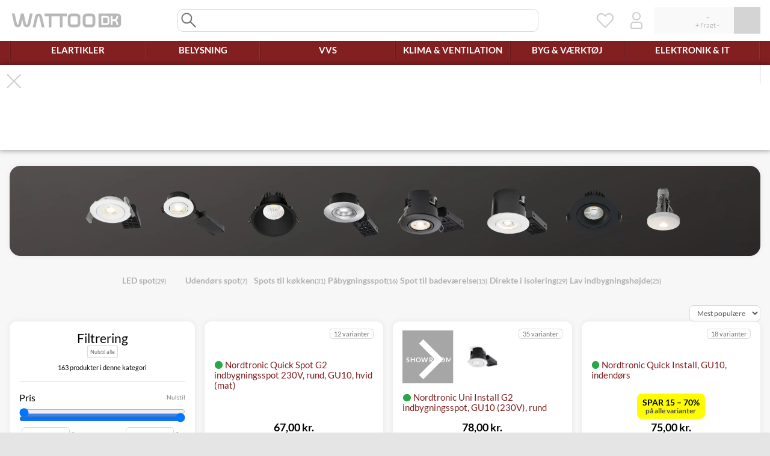

--- FILE ---
content_type: text/html; charset=UTF-8
request_url: https://www.wattoo.dk/belysning/indbygningsspot
body_size: 61390
content:
<!DOCTYPE html>
<html class="ws-smoothScroll" lang="da">
<head>
            <meta charset="utf-8">
        <meta http-equiv="X-UA-Compatible" content="IE=edge">
        <meta content="width=280, height=280, maximum-scale=3, initial-scale=1, user-scalable=1" name="viewport">
        <meta name="description" content="Spots til spotpriser! Kæmpe udvalg af LED indbygningsspot - også direkte i isoleringen! Skarpe priser på spots og altid hurtig levering!">
    
    <title>Indbygningsspot med LED | udendørs og indendørs på lager ‒ WATTOO.DK</title>
    
            <link rel="stylesheet" href="/build/shop/css/style.61409aba.css">

        
        


    

                <script id="runtimeStorage" type="application/json">{"app":{"locale":"da","currency":"DKK","isBot":true,"maxBuyLimit":5000},"vendors":{"tawkTo":{"id":"5e317ce28e78b86ed8aba20c"},"microsoftAds":{"id":"5649088"}},"modules":{"lastTaxon":{"id":24},"filterAjax":{"ajax":{"index":"\/ajax\/taxons\/index\/24"},"page":1,"query":"","facets":[{"id":-10,"type":"c"},{"id":1653,"type":"f"},{"id":1670,"type":"f"},{"id":3,"type":"f"},{"id":5715,"type":"f"},{"id":5719,"type":"f"},{"id":1525,"type":"f"},{"id":703,"type":"x"},{"id":193,"type":"x"},{"id":1719,"type":"x"},{"id":1951,"type":"f"},{"id":6107,"type":"f"},{"id":5714,"type":"f"},{"id":5746,"type":"f"},{"id":1646,"type":"f"},{"id":3878,"type":"f"}]}},"translations":[]}</script>
        <script src="/build/shop/runtime.b94344df.js" defer></script><script src="/build/shop/js/app251.d7929808.js" defer></script><script src="/build/shop/js/app703.b441d78e.js" defer></script><script src="/build/shop/js/app519.019a5f9b.js" defer></script><script src="/build/shop/js/app989.be1f6de3.js" defer></script><script src="/build/shop/js/app425.649c947e.js" defer></script><script src="/build/shop/js/app.586b3360.js" defer></script>
    
    <script src="/build/shop/js/app952.cda26eb4.js" defer></script><script src="/build/shop/js/appProducts.345a0ebe.js" defer></script>

    



    <script>
  !function(f,b,e,v,n,t,s)
  {if(f.fbq)return;n=f.fbq=function(){n.callMethod?
  n.callMethod.apply(n,arguments):n.queue.push(arguments)};
  if(!f._fbq)f._fbq=n;n.push=n;n.loaded=!0;n.version='2.0';
  n.queue=[];t=b.createElement(e);t.async=!0;
  t.src=v;s=b.getElementsByTagName(e)[0];
  s.parentNode.insertBefore(t,s)}(window, document,'script',
  'https://connect.facebook.net/en_US/fbevents.js');
</script><script>window.plausible=window.plausible||function(){(plausible.q=plausible.q||[]).push(arguments)},plausible.init=plausible.init||function(i){plausible.o=i||{}};plausible.init()</script><script src="https://plausible.io/js/pa-hb0WmWjUb5U3fhSS-vd-a.js" async event-client_id="019bdc42-b14c-775d-8e8c-67528cf697a7"></script>

    <script type="application/ld+json">{"@context":"https://schema.org","@graph":[{"@type":"ItemList","numberOfItems":537,"itemListElement":[{"@type":"Product","name":"Nordtronic Quick Spot G2 indbygningsspot, GU10, 230V, LED (rund), hvid","description":"Eksklusivt design med elegant finish Quick Spot G2 fra Nordtronic er en ny og forbedret model med fokus på både design og funktionalitet. Den pulverlakerede front giver en eksklusiv finish, der kombineret med den slanke inderring til kip gør, at spottet falder diskret og stilfuldt ind i loftet. Nem og hurtig montering Monteringen er blevet enklere og hurtigere end før, da det nu kun kræver ét kabel mellem spottet og connector boksen. Dette sikrer en pænere og mere praktisk installation, som gør arbejdet lettere for både professionelle og gør-det-selv folk. Perfekt til brug i alle rum Denne model er designet til LED pærer og kan bruges i mange forskellige rum som køkkener, stuer, værelser og gange. Det kan også installeres i badeværelser, så længe loftshøjden er over 2,25 meter eller uden for brusenichen. Quick Spot G2 kan monteres direkte i isolering og er godkendt til videresløjfning, hvilket gør det nemt at forbinde flere spots i en serie. Kompakt og effektiv løsning Med en lav indbygningshøjde på kun 63 mm passer Quick Spot G2 til selv de mest kompakte installationer. Den høje tæthedsklasse på IP44 gør det også velegnet til fugtige miljøer, som f.eks. badeværelser og bryggers. Kompatibel med LED pærer Spottet er specielt designet til LED pærer op til 7W. Du kan vælge mellem vores anbefalede LED pærer eller bruge din egen. Spottet leveres uden lyskilde, så du har mulighed for selv at vælge den pære, der passer bedst til dine behov. Videoguides Hvordan udskifter man GU10 pære i Nordtronic Quick Spot Nordtronic - Hvilken lysdæmper til Nordtronic spot? (05/02/2016) (PDF)Nordtronic spots sammenligningsark (PDF)Dæmpningsoversigt - Nordtronic (PDF)","sku":"9900900104","offers":{"@type":"Offer","url":"https://www.wattoo.dk/nordtronic-quick-spot-g2-indbygningsspot-gu10-230v-led-rund-hvid-mat-9900900104","priceCurrency":"DKK","price":53.6,"availability":"https://schema.org/InStock","shippingDetails":{"@type":"OfferShippingDetails","shippingRate":{"@type":"MonetaryAmount","currency":"DKK","value":39},"shippingDestination":{"@type":"DefinedRegion","addressCountry":"DK"},"deliveryTime":{"@type":"ShippingDeliveryTime","handlingTime":{"@type":"QuantitativeValue","maxValue":0,"minValue":0,"unitCode":"DAY"},"transitTime":{"@type":"QuantitativeValue","maxValue":2,"minValue":1,"unitCode":"DAY"}}},"itemCondition":"https://schema.org/NewCondition"},"image":["https://www.wattoo.dk/media/cache/sylius_original/94/bb/e7c0c6b33eefc985b996e4b515ee.jpg","https://www.wattoo.dk/media/cache/sylius_original/b1/5e/10f7c2514634558a0490a7fba595.png","https://www.wattoo.dk/media/cache/sylius_original/af/4f/4721c6e81d39d559a7c6e17fac86.jpg","https://www.wattoo.dk/media/cache/sylius_original/20/60/a9be88cdf25c4b176f642dfeaf8b.jpg"],"gtin":"5704629005969","brand":{"@type":"Brand","name":"Nordtronic"},"mpn":"12310000"},{"@type":"Product","name":"Nordtronic Uni Install G2 indbygningsspot, ekskl. lyskilde, GU10 (230V","description":"Med Uni Install G2 får du et spot, der kan bruges både indendørs og udendørs, takket være dens robuste design i mat hvid eller mat sort. Denne alsidighed sikrer, at du kan skabe en sammenhængende belysningsløsning på tværs af forskellige områder. Dette spot er GU10-kompatibel, hvilket betyder, at du har friheden til at vælge mellem et bredt udvalg af GU10-lyskilder, alt efter dine lysbehov og præferencer. GU10-tilslutningen giver dig også mulighed for at udskifte lyskilden nemt, hvilket sikrer, at din belysning altid er opdateret og energieffektiv. En af de mest bemærkelsesværdige forbedringer i G2-modellen er dens installationsevne. Denne spot kan monteres direkte i isoleringen uden bekymringer, hvilket gør den ideel til nye bygninger eller renoveringsprojekter. Den forbedrede konnektorboks med vippeklemmer gør installationen hurtig og enkel, og den tillader videresløjfning, hvilket er en stor fordel i større installationer. Fordele Kan bruges både indendørs og udendørs (mat hvid og mat sort) Fremstillet af mindst 85% genbrugsmaterialer 10 års garanti på produkt og front (7 års garanti på fronten for udendørs børstet aluminium) GU10-kompatibilitet for et bredt udvalg af lyskilder Kan monteres direkte i isolering Forbedret konnektorboks med vippeklemmer for nem installation og videresløjfning Guide: Nordtronic Quick Spot, Nordtronic Uni Install og Nordtronic Easy Install Nordtronic spots sammenligningsark (PDF)Dæmpningsoversigt - Nordtronic (PDF)","sku":"12210000","offers":{"@type":"Offer","url":"https://www.wattoo.dk/nordtronic-uni-install-g2-indbygningsspot-ekskl-lyskilde-gu10-230v-rund-hvid-mat-12210000","priceCurrency":"DKK","price":62.4,"availability":"https://schema.org/InStock","shippingDetails":{"@type":"OfferShippingDetails","shippingRate":{"@type":"MonetaryAmount","currency":"DKK","value":39},"shippingDestination":{"@type":"DefinedRegion","addressCountry":"DK"},"deliveryTime":{"@type":"ShippingDeliveryTime","handlingTime":{"@type":"QuantitativeValue","maxValue":0,"minValue":0,"unitCode":"DAY"},"transitTime":{"@type":"QuantitativeValue","maxValue":2,"minValue":1,"unitCode":"DAY"}}},"itemCondition":"https://schema.org/NewCondition"},"image":["https://www.wattoo.dk/media/cache/sylius_original/ee/b1/671597dd63dc640fd02f332e6782.jpg","https://www.wattoo.dk/media/cache/sylius_original/d0/cb/f982dff888260d7ab732b5f77a74.png","https://www.wattoo.dk/media/cache/sylius_original/14/ce/f7db9a4fb10f122924cf6e1991ea.jpg","https://www.wattoo.dk/media/cache/sylius_original/fa/fc/40457eb72618b5369eb814ff7c75.jpg","https://www.wattoo.dk/media/cache/sylius_original/b3/41/d5e2a147ddaa93c887571a1f82f0.jpg","https://www.wattoo.dk/media/cache/sylius_original/69/ac/baefb3bb9a8fb537de2037f125ac.jpg"],"gtin":"5704629005402","brand":{"@type":"Brand","name":"Nordtronic"},"mpn":"12210000"},{"@type":"Product","name":"Nordtronic Quick Install, GU10, indendørs, rund, børstet aluminium","description":"Quick Install GU10 rund, børstet alu Denne Quick Install GU10 spot er udført i børstet aluminium, hvilket giver et stilrent og moderne udseende. Den runde form sikrer en diskret integration i loftet. Produktet er designet for hurtig og nem installation, hvilket sparer tid og besvær under monteringen. Specifikationer: Farve: Børstet aluminium Type: GU10 Form: Rund Installationsvenlig","sku":"9900354540","offers":{"@type":"Offer","url":"https://www.wattoo.dk/nordtronic-quick-install-ekskl-lyskilde-gu10-indendoers-rund-boerstet-aluminium-9900354540","priceCurrency":"DKK","price":60,"availability":"https://schema.org/InStock","shippingDetails":{"@type":"OfferShippingDetails","shippingRate":{"@type":"MonetaryAmount","currency":"DKK","value":39},"shippingDestination":{"@type":"DefinedRegion","addressCountry":"DK"},"deliveryTime":{"@type":"ShippingDeliveryTime","handlingTime":{"@type":"QuantitativeValue","maxValue":0,"minValue":0,"unitCode":"DAY"},"transitTime":{"@type":"QuantitativeValue","maxValue":3,"minValue":2,"unitCode":"DAY"}}},"itemCondition":"https://schema.org/NewCondition"},"image":["https://www.wattoo.dk/media/cache/sylius_original/7b/56/f6d6a5b6135f47479a6f1215a411.jpg","https://www.wattoo.dk/media/cache/sylius_original/fc/79/dc8797d43812ae70aa1ac3857452.jpg"],"gtin":"5704629012028","brand":{"@type":"Brand","name":"Nordtronic"},"mpn":"1202"},{"@type":"Product","name":"Uni Install indbygningsspot, firkantet, GU10, hvid - Nordtronic","description":"Uni Install ekskl. lyskilde, hvid, firkantet, GU10 Uni Install indbygningsspotten er en elegant og praktisk løsning til indendørs belysning. Denne firkantede spot er designet til GU10 fatninger, hvilket giver dig mulighed for at vælge den lyskilde, der passer bedst til dine behov. Specifikationer: Farve: Hvid Sokkel: GU10 Højde: 63 mm Kipbar: Ja, op til 30 grader IP Klasse: 44 Diameter: 87 mm Indbygningshøjde: 63 mm Isolationsklasse: II Anvendelsesområde: Indendørs Lyskilde inkluderet: Nej Spænding: 220 - 240 volt Direkte i isolering: Ja Installationen er nem, og spotten er godkendt til direkte montering i isolering. Bemærk, at lyskilde ikke er inkluderet.","sku":"9900700026","offers":{"@type":"Offer","url":"https://www.wattoo.dk/uni-install-firkantet-gu10-hvid-9900700026","priceCurrency":"DKK","price":68,"availability":"https://schema.org/InStock","shippingDetails":{"@type":"OfferShippingDetails","shippingRate":{"@type":"MonetaryAmount","currency":"DKK","value":39},"shippingDestination":{"@type":"DefinedRegion","addressCountry":"DK"},"deliveryTime":{"@type":"ShippingDeliveryTime","handlingTime":{"@type":"QuantitativeValue","maxValue":0,"minValue":0,"unitCode":"DAY"},"transitTime":{"@type":"QuantitativeValue","maxValue":3,"minValue":2,"unitCode":"DAY"}}},"itemCondition":"https://schema.org/NewCondition"},"image":["https://www.wattoo.dk/media/cache/sylius_original/2d/99/0bcc7f5b550a26e6c4f0e1b717c5.jpg","https://www.wattoo.dk/media/cache/sylius_original/4b/a2/ba64a55d3440656a70a870be278c.jpg"],"gtin":"5704629012295","brand":{"@type":"Brand","name":"Nordtronic"},"mpn":"1229"},{"@type":"Product","name":"Nordtronic UltraSlim DOB indbygningsspot, komplet inkl. driver og lysk","description":"Nordtronic UltraSlim DOB indbygningsspot, komplet inkl. driver Nordtronic UltraSlim DOB indbygningsspot er en prisvenlig løsning, der kombinerer funktionalitet med et stilrent design. Dette spot er designet til at give en optimal belysning i hjemmet og kan installeres direkte i brandbare materialer som isolering, hvilket giver stor fleksibilitet i placeringsmulighederne. Med en lav indbygningshøjde på kun 25 mm er spottet ideelt til lofter, hvor pladsen er begrænset. Spottet leveres komplet med indbygget driver og en 3,7W LED-lyskilde, der producerer 370 lumen med en varmhvid farvetemperatur på 3000K. Den matte hvide finish sikrer, at spottet diskret falder i ét med loftet og skaber en ensartet æstetik i rummet. Fleksibel installation og lysstyring Direkte i isolering: Godkendt til installation direkte i isolering, hvilket forenkler monteringen og udvider anvendelsesmulighederne. Lav indbygningshøjde: Med en højde på kun 25 mm passer spottet perfekt til områder med begrænset plads over loftet. Kipbar: Spottet kan kippes 25°, hvilket giver mulighed for at rette lyset præcist derhen, hvor det er ønsket, og skabe dynamisk belysning. Dæmpbar: Kompatibel med eksterne bagkantsdæmpere (f.eks. Zigbee Box Dimmer, Yokis m.fl.), så du nemt kan justere lysstyrken og skabe den rette stemning. Videresløjfning: Udstyret med sløjfeklemmer til jordledning og 6 stk. skrueløse fjederklemmer (maks. 1,5 mm²), hvilket gør videresløjfning af installationskabler (3G1,5) nem og sikker. Høj farvegengivelse: Med en CRI på over 80 sikres en god og naturlig gengivelse af farver i rummet. Flickerfree: Oplev et behageligt og flimmerfrit lys i henhold til det seneste Ecodesign / ErP direktiv. Tekniske specifikationer Hulmål: 75 mm Udvendigt mål: Ø92 mm Farvetemperatur: 3000K (varmhvid) Lumen: 370lm Effekt: 3,7W Spredningsvinkel: 60° Levetid: 25.000 timer IP-klasse: IP20 (til indendørsbrug) Volt: 230Vac Materiale: Plast Farve: Hvid (mat) Godkendelser: CE Datablad: Nordtronic UltraSlim DOB indbygningsspot (PDF)","sku":"9900700027","offers":{"@type":"Offer","url":"https://www.wattoo.dk/nordtronic-ultra-slim-dob-indbygningsspot-komplet-inkl-driver-3-7w-3000k-370lm-hvid-mat-9900700027","priceCurrency":"DKK","price":79.2,"availability":"https://schema.org/InStock","shippingDetails":{"@type":"OfferShippingDetails","shippingRate":{"@type":"MonetaryAmount","currency":"DKK","value":39},"shippingDestination":{"@type":"DefinedRegion","addressCountry":"DK"},"deliveryTime":{"@type":"ShippingDeliveryTime","handlingTime":{"@type":"QuantitativeValue","maxValue":0,"minValue":0,"unitCode":"DAY"},"transitTime":{"@type":"QuantitativeValue","maxValue":2,"minValue":1,"unitCode":"DAY"}}},"itemCondition":"https://schema.org/NewCondition"},"image":["https://www.wattoo.dk/media/cache/sylius_original/e7/09/daa56c074a571fa9666ec7eeabf4.png","https://www.wattoo.dk/media/cache/sylius_original/e1/27/231f9063f16f360c947629d1784a.jpg","https://www.wattoo.dk/media/cache/sylius_original/2c/18/d4db57062a4bfe53fff90ecabe94.jpg","https://www.wattoo.dk/media/cache/sylius_original/c4/fb/5ceff4d63dbbefd88a3ccea1757f.jpg","https://www.wattoo.dk/media/cache/sylius_original/97/08/30599aebf2269bba06b264fa8dbc.png"],"gtin":"5704629006621","brand":{"@type":"Brand","name":"Nordtronic"},"mpn":"78311113"},{"@type":"Product","name":"Philips Hue indbygningsspot 230V LED (rund) med White, 4,2W, 400lm, 27","description":"Nordtronic spots sammenligningsark (PDF)Dæmpningsoversigt - Nordtronic (PDF)","sku":"9907003629","offers":{"@type":"Offer","url":"https://www.wattoo.dk/philips-hue-indbygningsspot-230v-led-rund-med-philips-hue-white-6w-400lm-2700k-46-a-hvid-mat-nordtronic-9907003629","priceCurrency":"DKK","price":157.6,"availability":"https://schema.org/InStock","shippingDetails":{"@type":"OfferShippingDetails","shippingRate":{"@type":"MonetaryAmount","currency":"DKK","value":39},"shippingDestination":{"@type":"DefinedRegion","addressCountry":"DK"},"deliveryTime":{"@type":"ShippingDeliveryTime","handlingTime":{"@type":"QuantitativeValue","maxValue":0,"minValue":0,"unitCode":"DAY"},"transitTime":{"@type":"QuantitativeValue","maxValue":2,"minValue":1,"unitCode":"DAY"}}},"itemCondition":"https://schema.org/NewCondition"},"image":["https://www.wattoo.dk/media/cache/sylius_original/0a/e9/bb4b273be42a404dbb775dd27702.jpg","https://www.wattoo.dk/media/cache/sylius_original/bf/2d/e79cfc43e5509ef324d91fe19943.png","https://www.wattoo.dk/media/cache/sylius_original/f7/59/11a3a01679ba461cf24eeff9cb06.jpg","https://www.wattoo.dk/media/cache/sylius_original/e8/46/78d98177e93b2db58ef793cca6dc.jpg","https://www.wattoo.dk/media/cache/sylius_original/78/4b/45d0ea9a42f656c92fd129ae63f7.jpg","https://www.wattoo.dk/media/cache/sylius_original/99/37/fae9775223cb6362d803cd191457.jpg","https://www.wattoo.dk/media/cache/sylius_original/3a/34/2927b687c8748c09c052abf549af.png","https://www.wattoo.dk/media/cache/sylius_original/69/83/2aec8ae3e3fdf9cee486ee97bbeb.jpg","https://www.wattoo.dk/media/cache/sylius_original/93/ee/f30b2837a80fccc1e41ba1f6fd1b.jpg","https://www.wattoo.dk/media/cache/sylius_original/5c/e9/dfd851fa7a8ff9b6821bf51539cb.jpg"],"brand":{"@type":"Brand","name":"Philips Hue"}},{"@type":"Product","name":"Nordtronic Fast Install ECO indbygningsspot, 10 stk/pakke, GU10, rund,","description":"Fast Install ECO indbygningsspots repræsenterer en ny æra inden for bæredygtig belysning. Produceret af mindst 85% genanvendte materialer, understreger disse spots Nordtronics engagement i miljøvenligt design. Spottene er specielt udviklet til at kunne installeres direkte i isoleringsmateriale og brændbart materiale uden risiko, hvilket gør dem til en ideel løsning for ethvert byggeprojekt. Med en indbygningshøjde på kun 63 mm og justerbare fjedre, der tillader montering i lofttykkelse op til 44 mm, kombinerer Fast Install ECO æstetik med praktisk anvendelighed. Disse spots er designet og udviklet i Danmark, hvilket sikrer høj kvalitet og innovation. Installationen foregår hurtigt og let takket være justerbare fjedre og skrueløse klemmer i tilslutningsboksen, som også tillader kabelinstallation. Med en kipvinkel på 30° og mulighed for videresløjfning, tilbyder Fast Install ECO fleksibilitet i belysningsdesign og er ideelle til både nye og renoveringsprojekter. En 5-års garanti understøtter kvaliteten og holdbarheden af disse spots, som er godkendt til både CE og har en IP44 klassificering for fronten, hvilket gør dem velegnede til en bred vifte af indendørs applikationer. Fast Install ECO er ikke kun et valg for bæredygtig belysning, men også en investering i kvalitet, funktionalitet og æstetik, der opfylder nutidens krav til moderne belysningsløsninger.","sku":"9900900013","offers":{"@type":"Offer","url":"https://www.wattoo.dk/fast-install-eco-gu10-rund-mat-hvid-10-stk-pakke-6242005702","priceCurrency":"DKK","price":462.4,"availability":"https://schema.org/InStock","shippingDetails":{"@type":"OfferShippingDetails","shippingRate":{"@type":"MonetaryAmount","currency":"DKK","value":39},"shippingDestination":{"@type":"DefinedRegion","addressCountry":"DK"},"deliveryTime":{"@type":"ShippingDeliveryTime","handlingTime":{"@type":"QuantitativeValue","maxValue":0,"minValue":0,"unitCode":"DAY"},"transitTime":{"@type":"QuantitativeValue","maxValue":2,"minValue":1,"unitCode":"DAY"}}},"itemCondition":"https://schema.org/NewCondition"},"image":["https://www.wattoo.dk/media/cache/sylius_original/1a/9e/07abb125a9faea8ce49a9e3eda7f.jpg","https://www.wattoo.dk/media/cache/sylius_original/50/db/781aa2fb18e17dae4da34ef443d6.jpg"],"gtin":"5704629005709","brand":{"@type":"Brand","name":"Nordtronic"},"mpn":"70113110"},{"@type":"Product","name":"Downlight Quick Install High GU10 rund, hvid (mat) (udgået)","description":"Downlight Quick Install High GU10 rund, hvid (mat) Quick Install High er designet for hurtig og nem montering direkte i isoleringen. Med en indbygningshøjde på 96 mm er det muligt at anvende smart pærer. Det fleksible beslag gør monteringen i loftet lettere. Quick Install High findes både med mat hvid eller børstet alu front, så du nemt kan finde den model, der passer til dine behov og æstetiske ønsker. Specifikationer: Godkendelser: CE IP-klasse: IP44 Fatning: GU10 Lyskilde: Medfølger ikke Udvendigt mål: Ø87 mm Indbygningshøjde: 96 mm Hulmål: 75 mm Volt: 230Vac Vådrums zone: Uden for område Farve: Hvid (mat) Direkte i isolering: Ja Form: Rund Beregnet til: Indendørsbrug Højde: 96 mm Tilslutningsklemmer: 5 stk. dobbelte skrueløse fjederklemmer (maks. 2,5 mm² blød eller stiv ledning - 1 x fase, 1 x nul, 1 x jord og 2 x disponibel) Videresløjfning: Ja, 3G1,5 - (forsynet med sløjfeklemme til jordledning) Installationskabel: 90° varmebestandigt downlightkabel Isolationsklasse: Klasse 2 - Dobbeltisoleret Kipbar: Ja, to-vejs kipbar, 30° (15° til hver side) Diameter: 87 mm Nordtronic - Hvilken lysdæmper til Nordtronic spot? (05/02/2016) (PDF)Dæmpningsoversigt - Nordtronic (PDF)","sku":"6242012151","offers":{"@type":"Offer","url":"https://www.wattoo.dk/downlight-quick-install-high-gu10-rund-mat-hvid-6242012151","priceCurrency":"DKK","price":60,"availability":"https://schema.org/Discontinued","shippingDetails":{"@type":"OfferShippingDetails","shippingRate":{"@type":"MonetaryAmount","currency":"DKK","value":39},"shippingDestination":{"@type":"DefinedRegion","addressCountry":"DK"},"deliveryTime":{"@type":"ShippingDeliveryTime","handlingTime":{"@type":"QuantitativeValue","maxValue":0,"minValue":0,"unitCode":"DAY"},"transitTime":{"@type":"QuantitativeValue","maxValue":1,"minValue":0,"unitCode":"DAY"}}},"itemCondition":"https://schema.org/NewCondition"},"image":["https://www.wattoo.dk/media/cache/sylius_original/0d/9c/1252d2ce735d84d6a2ae67a6ef6a.jpg","https://www.wattoo.dk/media/cache/sylius_original/18/40/f92ff90e61393860c95d3388e9f0.jpg","https://www.wattoo.dk/media/cache/sylius_original/7a/a5/7d3a0b651b73812ce0270a5a4bdd.jpg","https://www.wattoo.dk/media/cache/sylius_original/75/06/9ce1d5e134c3cfc11aa7f479b4a1.jpg","https://www.wattoo.dk/media/cache/sylius_original/30/75/414e89ecd2f0e52870bd255f5440.jpg","https://www.wattoo.dk/media/cache/sylius_original/f1/66/26fdaa9c9acbb602daf69e144518.jpg","https://www.wattoo.dk/media/cache/sylius_original/49/d9/c6b9f2aeca9ed239550bd6e6ddb2.jpg"],"gtin":"5704629012158","brand":{"@type":"Brand","name":"Nordtronic"},"mpn":"1215"},{"@type":"Product","name":"Nordtronic Low Profile ECO, LED indbygningsspot, 6W, 420lm, CRI>90, 27","description":"Low Profile ECO fra Nordtronic er et LED-downlight med fast LED, der let og hurtigt monteres direkte i isolering ved hjælp af de påmonterede fjedre. Fordelene ved dette spot er særligt den høje farvegengivelse, den lave blænding, muligheden for videresløjfning samt at det er dæmpbart (kan f.eks. dæmpes med Box Dimmer Zigbee gennem Philips Hue appen). Tilmed er fronten drejelig som gør monteringen lettere for installatøren. Dette er særligt anvendeligt når det monteres ved spær og man ønsker at det skal kippes. Den drejlige front gør der markant lettere at retningsbestemme lyskeglen. Low Profile ECO kan installeres i alle husets indvendige rum; stue, gangarealer, bryggers, børneværelser, soveværelser, hjemmekontor samt på badeværelser (tilladt i område 1 &amp; 2), men kan ikke installeres udendørs. Indbygningshøjden er kun 33 mm, så montering kan i de fleste tilfælde gøres uden at gennembryde dampspærren. Nordtronic yder 5 års garanti på produktet Se den nyeste opdaterede dæmpningsoversigt på: https://nordtronic.dk/shop/daempningsoversigter-107c1.html. Du kan her se vores videoguide omkring Low Profile Eco Nordtronic - Hvilken lysdæmper til Nordtronic spot? (05/02/2016) (PDF)Dæmpningsoversigt - Nordtronic (PDF)LP ECO Datablad (PDF)LP ECO monteringsvejledning (PDF)","sku":"9907003619","offers":{"@type":"Offer","url":"https://www.wattoo.dk/downlight-low-profile-eco-led-6w-420-lumen-2700k-rund-mat-hvid-6242001243","priceCurrency":"DKK","price":137.6,"availability":"https://schema.org/InStock","shippingDetails":{"@type":"OfferShippingDetails","shippingRate":{"@type":"MonetaryAmount","currency":"DKK","value":39},"shippingDestination":{"@type":"DefinedRegion","addressCountry":"DK"},"deliveryTime":{"@type":"ShippingDeliveryTime","handlingTime":{"@type":"QuantitativeValue","maxValue":0,"minValue":0,"unitCode":"DAY"},"transitTime":{"@type":"QuantitativeValue","maxValue":2,"minValue":1,"unitCode":"DAY"}}},"itemCondition":"https://schema.org/NewCondition"},"image":["https://www.wattoo.dk/media/cache/sylius_original/79/8d/fba9b702a80b2a3d51bb9a5efcb7.jpg","https://www.wattoo.dk/media/cache/sylius_original/67/32/7a56ab0cd51649530859c6482369.png","https://www.wattoo.dk/media/cache/sylius_original/72/97/503d3974feb0b876472440c837c0.jpg","https://www.wattoo.dk/media/cache/sylius_original/27/a3/1e194fd423d8df7b7bf53ce302fa.jpg"],"gtin":"5704629001084","brand":{"@type":"Brand","name":"Nordtronic"},"mpn":"32111012"},{"@type":"Product","name":"Nordtronic Uni Install ECO indbygningsspot, 10 stk/pakke, GU10, rund, ","description":"Disse spots er designet til at kunne monteres direkte i isoleringsmateriale og brændbart materiale uden kompromis med sikkerheden, hvilket understreger deres innovative karakter. Med en indbygningshøjde på kun 63 mm og mulighed for justering til lofttykkelse op til 44 mm, kombinerer Uni Install ECO æstetisk tiltalende design med funktionalitet. Den unikke mulighed for at vælge mellem skrue- og fjedremontering sikrer en hurtig, sikker og fleksibel installationsproces, der passer til ethvert projekt. Udviklet og designet i Danmark, er disse spots et symbol på høj kvalitet og innovative løsninger. De tilbyder brugervenlig installation, en kipvinkel på 30° for optimal belysningskontrol og muligheden for videresløjfning, hvilket gør dem perfekte til både enkelte og serieinstallationer. Med en 5-års garanti, CE-godkendelse og en IP44 klassificering for fronten, er Uni Install ECO ikke kun en løsning for bæredygtig belysning, men også en langsigtet investering i kvalitet, funktionalitet og æstetik. Uni Install ECO repræsenterer det ypperste inden for tilpasningsdygtig og miljøvenlig belysning, hvor innovation møder bæredygtighed for at imødekomme de moderne krav til indendørs belysningsløsninger. Uni Install ECO er ikke det samme som Uni Install G2 Uni Install ECO kommer med samme monteringsmulighed som Uni Install G2, men ellers er der nogle relevante forskelle.- ECO kommer med klemrække til montering og videresløjfning, hvor G2 kommer med vippeklemmer lign. WAGO- ECO er kun til indendørs brug, hvor flere af G2 modellerne kan bruges inde og ude grundet en anden overfladebehandling. Der er derfor også en forskel på udseende- ECO har 5 års garanti, G2 10 års garanti","sku":"9900900024","offers":{"@type":"Offer","url":"https://www.wattoo.dk/uni-install-eco-gu10-rund-mat-hvid-10-stk-pakke-6242005786","priceCurrency":"DKK","price":527.2,"availability":"https://schema.org/BackOrder","shippingDetails":{"@type":"OfferShippingDetails","shippingRate":{"@type":"MonetaryAmount","currency":"DKK","value":39},"shippingDestination":{"@type":"DefinedRegion","addressCountry":"DK"},"deliveryTime":{"@type":"ShippingDeliveryTime","handlingTime":{"@type":"QuantitativeValue","maxValue":0,"minValue":0,"unitCode":"DAY"},"transitTime":{"@type":"QuantitativeValue","maxValue":1,"minValue":0,"unitCode":"DAY"}}},"itemCondition":"https://schema.org/NewCondition"},"image":["https://www.wattoo.dk/media/cache/sylius_original/35/9c/54204d90d76fa17e7fe314e0b4c0.jpg","https://www.wattoo.dk/media/cache/sylius_original/94/9a/29b20365f3a76ac0c8c92d924185.png","https://www.wattoo.dk/media/cache/sylius_original/35/b8/49c1b1ebb2d277cf7256906557e3.jpg"],"gtin":"5704629005785","brand":{"@type":"Brand","name":"Nordtronic"},"mpn":"70133110"},{"@type":"Product","name":"Nordtronic Quick Spot indbygningsspot 230V LED (rund) uden lyskilde, b","description":"Quick Spot indbygningsspottet: Quick Spot er en serie af kvalitets indbygningsspot, hvor der er kælet for detaljerne. Der er tale om et nyt design, som giver et flot stilrent finish, når de er monteret i loftet. Desuden er de nemme og hurtige at montere. Hvor kan de bruges? De kan anvendes i alt fra køkkener, stuer, værelser, gange osv. De må også gerne bruges på badeværelser, når loftshøjden er over 2,25 meter, eller lavere hvis de bliver placeret uden for område 1 (brusenichen osv.). De kan installeres direkte i isolering (F-hat godkendt efter gamle regler). De fastgøres til loftet, efter at de er sat op i det, ved at spænde de to skruer, der sidder inden i bagdåsen. Når dette gøres kommer to gribearme frem, som trækkes ned mod bagsiden af loftet, og derved får spottet til at sidde sikkert fast. • Lav indbygningshøjde på kun 63 mm. • Må indbygges direkte i isolering. • Godkendt til videresløjfning. • Nem og hurtig montering. • Høj tæthedsklasse på IP44 • Sikker aflastning af kablerne (også muligt at aflaste flexrør) *(dampspærre tætningsring kan tilkøbes, se tilbehør) Samledåse og videresløjfning: Alle spot i Quick Spot serien er forsynet med en gennemtænkt samledåse, hvor der er mulighed for videresløjfning fra et spot til det næste. Dåsen har en kvalitets klemrække, hvor ledningerne (både stive og bløde) nemt fastgøres uden brug af værktøj, og hvor der er mulighed for at sløjfe 3 leder kabel med jord videre. Aflastningen, der holder kablerne fast i samledåsen, fastgøres nemt uden brug af værktøj, og den har også mulighed for at kunne aflaste 16 mm flexrør. Quick Spot til LED: Denne version af Quick Spot er beregnet til brug sammen med LED pærer. Der kan monteres LED pærer på op til 7W i indbygningsspottet. For at gøre det nemt for dig har vi sammensat et udvalg af nogle af vores mest populære og bedste LED pærer, testet dem i Quick Spot indbygningsspottet for dig og sikret os at de passer sammen. Du kan vælge at købe spottet sammen med en af vores anbefalede pærer, eller købe det uden lyskilde, hvis du selv har en pære du ønsker at bruge i spottet. Vores LED pærer leveres separat ved siden af spottet, da de første monteres i frontringen på spottet, efter at bagdåsen er monteret. Se link til video for guide og montering nederst i denne beskrivelse. Quick Spot serien er produceret til enten indendørs eller udendørs. Denne variant er til indend&#248;rsbrug. På dette link finder du varianten til udendørsbrug. Har du brug for smart styring af dit lys, med dæmpning via Zigbee protokollen? Så overvej om Nordtronic Zigbee er en løsning for netop dit projekt! Videoguides Guide til Nordtroninc Quick Spot, Nordtronic Easy Install og Nordtronic Uni Install Hvordan udskifter man GU10 pære i Nordtronic Quick Spot Nordtronic - Hvilken lysdæmper til Nordtronic spot? (05/02/2016) (PDF)Nordtronic spots sammenligningsark (PDF)Dæmpningsoversigt - Nordtronic (PDF)","sku":"9909001115","offers":{"@type":"Offer","url":"https://www.wattoo.dk/nordtronic-quick-spot-indbygningsspot-230v-rund-gu10-boerstet-aluminium-1232","priceCurrency":"DKK","price":55.2,"availability":"https://schema.org/InStock","shippingDetails":{"@type":"OfferShippingDetails","shippingRate":{"@type":"MonetaryAmount","currency":"DKK","value":39},"shippingDestination":{"@type":"DefinedRegion","addressCountry":"DK"},"deliveryTime":{"@type":"ShippingDeliveryTime","handlingTime":{"@type":"QuantitativeValue","maxValue":0,"minValue":0,"unitCode":"DAY"},"transitTime":{"@type":"QuantitativeValue","maxValue":2,"minValue":1,"unitCode":"DAY"}}},"itemCondition":"https://schema.org/NewCondition"},"image":["https://www.wattoo.dk/media/cache/sylius_original/56/84/dc40ed06e1635ff8ff8816b9c689.jpg","https://www.wattoo.dk/media/cache/sylius_original/65/21/d8eab70a04d7132a634a45c384b9.png","https://www.wattoo.dk/media/cache/sylius_original/dc/53/97fd5a946d4a5c034a00b1f252cb.jpg","https://www.wattoo.dk/media/cache/sylius_original/1f/61/4a80383d958eb38d625e401b5e16.jpg","https://www.wattoo.dk/media/cache/sylius_original/d0/02/0669048b584c7a2b5d17e6c5374f.jpg","https://www.wattoo.dk/media/cache/sylius_original/15/73/b9331c84d8ee26fe304112864c60.png","https://www.wattoo.dk/media/cache/sylius_original/2a/4f/4d7a7dcbd1e7cfb83d008dc0c02e.jpg","https://www.wattoo.dk/media/cache/sylius_original/0b/17/d811acb1d47a4f5f0d7ec3a61158.jpg","https://www.wattoo.dk/media/cache/sylius_original/a5/65/3283e0b11b37756971c6cbc7c221.jpg"],"gtin":"5704629012325","brand":{"@type":"Brand","name":"Nordtronic"},"mpn":"1232"},{"@type":"Product","name":"Nordtronic Velia ECO LED indbygningsspot, 230V, 7W, 2700/3000/4000K, C","description":"5 års garanti og udskiftelig pære Når du investerer i Velia Eco, investerer du i kvalitet og pålidelighed. Med en 5-års garanti kan du være sikker på, at dit køb er beskyttet. Desuden giver den udskiftelige pære dig mulighed for at forlænge lampens levetid yderligere, hvilket gør den til en endnu mere bæredygtig løsning. CCT-Switch for fleksibel belysning En af de mest bemærkelsesværdige funktioner i Velia Eco er dens CCT-switch. Denne switch giver dig mulighed for at vælge mellem tre forskellige farvetemperaturer: 2700K, 3000K og 4000K. Det betyder, at du kan tilpasse belysningen til forskellige stemninger og behov, alt sammen i én enkelt spot. Valg af frontdesign Velia Eco kommer med en mat hvid front som standard, men hvis du ønsker at tilføje et personligt præg, kan du tilkøbe fronter i forskellige farver og materialer som børstet alu, krom, mat guld, guld og mat sort. Dette giver dig mulighed for at tilpasse lampens udseende til dit interiør. UGR 19 og lav indbygningshøjde UGR-værdien (Unified Glare Rating) på under 19 gør Velia Eco ideel til steder, hvor blændingsfri belysning er vigtig, såsom kontorer eller læseområder. Det er sjældent at finde en downlight med så lav en indbygningshøjde, der også opfylder UGR 19-standarden, hvilket gør denne lampe til et unikt valg. Nem installation Installationen af Velia Eco er designet til at være så enkel som muligt. Med et hulmål på Ø73-83 mm og muligheden for at videresløjfe spottet, er det nemt at installere flere enheder i en serie, hvilket gør det til en praktisk løsning for både små og store projekter. Lysstyrke og farvetemperatur i harmoni Velia Eco tilbyder en unik kombination af lysstyrke og farvetemperatur gennem sin CCT-switch. Afhængigt af hvilken farvetemperatur du vælger, kan du forvente forskellige lumen-output. For eksempel, ved en farvetemperatur på 2700K, leverer spottet 450 lumen, mens det ved 3000K og 4000K leverer henholdsvis 475 og 500 lumen. Dette giver dig muligheden for at tilpasse både atmosfæren og lysstyrken i rummet efter behov, hvilket gør Velia Eco til en yderst fleksibel belysningsløsning. Bæredygtighed i fokus Velia Eco går et skridt videre end blot at tilbyde fremragende belysning; den tager også hensyn til planeten. Med en konstruktion, der indeholder +90% genbrugsmaterialer, er denne downlight et bevidst valg for dem, der ønsker at kombinere æstetik og funktionalitet med miljøansvarlighed. Det er en lampe, der ikke kun gør dit hjem eller din arbejdsplads lysere, men også bidrager til en lysere fremtid for vores klode. Velia Eco gennemgang","sku":"31143018-1","offers":{"@type":"Offer","url":"https://www.wattoo.dk/nordtronic-velia-eco-indbygningsspot-230v-7w-2700-3000-4000k-rund-mat-hvid-31143018-1","priceCurrency":"DKK","price":160,"availability":"https://schema.org/InStock","shippingDetails":{"@type":"OfferShippingDetails","shippingRate":{"@type":"MonetaryAmount","currency":"DKK","value":39},"shippingDestination":{"@type":"DefinedRegion","addressCountry":"DK"},"deliveryTime":{"@type":"ShippingDeliveryTime","handlingTime":{"@type":"QuantitativeValue","maxValue":0,"minValue":0,"unitCode":"DAY"},"transitTime":{"@type":"QuantitativeValue","maxValue":2,"minValue":1,"unitCode":"DAY"}}},"itemCondition":"https://schema.org/NewCondition"},"image":["https://www.wattoo.dk/media/cache/sylius_original/3c/8d/5a857cd89e175b251fd61b77aa08.jpg","https://www.wattoo.dk/media/cache/sylius_original/f3/d5/1be51ea63833898e073ddaab58a8.jpg","https://www.wattoo.dk/media/cache/sylius_original/fc/13/cabe4d8552f6a471fa27008130fe.jpg","https://www.wattoo.dk/media/cache/sylius_original/4a/5e/2021d20d24130818cb50e7ab5066.jpg","https://www.wattoo.dk/media/cache/sylius_original/6d/ab/471f6e2d9c723ce22db17c491c0a.png"],"gtin":"5704629005662","brand":{"@type":"Brand","name":"Nordtronic"},"mpn":"31143018"},{"@type":"Product","name":"Nordtronic Quick Install G2 5-polet indbygningsspot, GU10, inden- og u","description":"Quick Install G2 GU10 - Fleksibel indbygningsspot Quick Install G2 er den nye generation af Nordtronics Quick Install serie. Denne downlight er designet til enkel og hurtig montering, hvilket gør den ideel til både professionelle og gør-det-selv entusiaster. Egenskaber: Montering: Kan installeres direkte i isoleringen med skruer. Tilslutning: 5-polet vippeklemmer i tilslutningsboksen. Anvendelse: Velegnet til både indendørs og udendørs brug. Justerbarhed: Kan kippes 30°. Design: Rundt design i mat hvid. Tekniske specifikationer Spænding: 220-240 Volt IP-klasse: 44 Isolationsklasse: II Udskæringsmål: 75 mm Indbygningshøjde: 63 mm Diameter: 87 mm Kipbar vinkel: 30 grader Fatning: GU10 Materiale: Aluminium Mulighed for videresløjfning: Ja Bemærk: Lyskilde medfølger ikke. Manual - Quick Install G2 (PDF)Datablad - Quick Install G2 (PDF)","sku":"6242005524","offers":{"@type":"Offer","url":"https://www.wattoo.dk/quick-install-g2-gu10-rund-inden-og-udendoers-mat-hvid-6242005524","priceCurrency":"DKK","price":70.4,"availability":"https://schema.org/InStock","shippingDetails":{"@type":"OfferShippingDetails","shippingRate":{"@type":"MonetaryAmount","currency":"DKK","value":39},"shippingDestination":{"@type":"DefinedRegion","addressCountry":"DK"},"deliveryTime":{"@type":"ShippingDeliveryTime","handlingTime":{"@type":"QuantitativeValue","maxValue":0,"minValue":0,"unitCode":"DAY"},"transitTime":{"@type":"QuantitativeValue","maxValue":2,"minValue":1,"unitCode":"DAY"}}},"itemCondition":"https://schema.org/NewCondition"},"image":["https://www.wattoo.dk/media/cache/sylius_original/8c/c2/f6ca97ef8f6e82c36664d3230914.png","https://www.wattoo.dk/media/cache/sylius_original/00/c8/29d044969fca61437e81b9be9d1a.jpg","https://www.wattoo.dk/media/cache/sylius_original/d5/b3/332e89e5658c28961c6a068c642a.jpg","https://www.wattoo.dk/media/cache/sylius_original/cd/89/c19e0606a6b4f49f5f14278c6149.jpg","https://www.wattoo.dk/media/cache/sylius_original/55/c2/d069c566b0f9bcdd4704a143eb47.jpg"],"gtin":"5704629005525","brand":{"@type":"Brand","name":"Nordtronic"},"mpn":"12050000"},{"@type":"Product","name":"Nordtronic Quick Spot Outdoor, udendørs, rustfri, indbygningsspot 230V","description":"Quick Spot Outdoor indbygningsspottet: Quick Spot er en serie af kvalitets indbygningsspot fra Nordtronic, hvor der er kælet for detaljerne. Der er tale om et nyt og eksklusivt design, som giver et flot stilrent finish, når de er monteret i loftet. Desuden er de nemme og hurtige at montere. Hvor kan de bruges? De kan anvendes i alt fra garager, havestuer, udhæng, pavilloner, overdækket terrasse osv. De kan installeres direkte i isolering (F-hat godkendt efter gamle regler). De fastgøres til loftet, efter at de er sat op i det, ved at spænde de to skruer, der sidder inden i bagdåsen. Når dette gøres kommer to gribearme frem, som trækkes ned mod bagsiden af loftet, og derved får spottet til at sidde sikkert fast. • Lav indbygningshøjde på kun 63 mm. • Må indbygges direkte i isolering. • Godkendt til videresløjfning. • Nem og hurtig montering. • Høj tæthedsklasse på IP44 • Egnet til udendørs brug • Sikker aflastning af kablerne (også muligt at aflaste flexrør) *(dampspærre tætningsring kan tilkøbes, se tilbehør) Samledåse og videresløjfning: Alle spot i Quick Spot serien er forsynet med en gennemtænkt samledåse, hvor der er mulighed for videresløjfning fra et spot til det næste. Dåsen har en kvalitets klemrække, hvor ledningerne (både stive og bløde) nemt fastgøres uden brug af værktøj, og hvor der er mulighed for at sløjfe 3 leder kabel med jord videre. Aflastningen, der holder kablerne fast i samledåsen, fastgøres nemt uden brug af værktøj, og den har også mulighed for at kunne aflaste 16 mm flexrør. Quick Spot til LED: Denne version af Quick Spot er beregnet til brug sammen med LED pærer. Der kan monteres LED pærer på op til 7W i indbygningsspottet. For at gøre det nemt for dig har vi sammensat et udvalg af nogle af vores mest populære og bedste LED pærer, testet dem i Quick Spot indbygningsspottet for dig og sikret os at de passer sammen. Du kan vælge at købe spottet sammen med en af vores anbefalede pærer, eller købe det uden lyskilde, hvis du selv har en pære du ønsker at bruge i spottet. Vores LED pærer leveres separat ved siden af spottet, da de første monteres i frontringen på spottet, efter at bagdåsen er monteret. Se link til video for guide og montering nederst i denne beskrivelse. Quick Spot findes og så til indendørsbrug. Information om restsalg: Quick Spot sælges til nedsat pris så længe lager haves. LED-pærerne udgår ikke. Guide: Nordtronic Quick Spot, Nordtronic Uni Install og Nordtronic Easy Install (video) Udskiftning/montering af GU10 pære (video) Nordtronic - Hvilken lysdæmper til Nordtronic spot? (05/02/2016) (PDF)Nordtronic spots sammenligningsark (PDF)Dæmpningsoversigt - Nordtronic (PDF)Nordtronic vedligeholdelsesvejledning til udendørsspots (PDF)","sku":"9909001124","offers":{"@type":"Offer","url":"https://www.wattoo.dk/nordtronic-quick-spot-udendoers-rustfri-boerstet-stal-9909001124","priceCurrency":"DKK","price":67.2,"availability":"https://schema.org/InStock","shippingDetails":{"@type":"OfferShippingDetails","shippingRate":{"@type":"MonetaryAmount","currency":"DKK","value":39},"shippingDestination":{"@type":"DefinedRegion","addressCountry":"DK"},"deliveryTime":{"@type":"ShippingDeliveryTime","handlingTime":{"@type":"QuantitativeValue","maxValue":0,"minValue":0,"unitCode":"DAY"},"transitTime":{"@type":"QuantitativeValue","maxValue":2,"minValue":1,"unitCode":"DAY"}}},"itemCondition":"https://schema.org/NewCondition"},"image":["https://www.wattoo.dk/media/cache/sylius_original/61/fc/b60a442a40498e627f5c3994f886.jpg","https://www.wattoo.dk/media/cache/sylius_original/02/b9/9376573cf70e65e557f1df455991.jpg","https://www.wattoo.dk/media/cache/sylius_original/1a/73/b568a9e54fc220431cf2e48d66cc.jpg","https://www.wattoo.dk/media/cache/sylius_original/4d/a8/50175b9c360382a86c5952aed247.jpg","https://www.wattoo.dk/media/cache/sylius_original/94/8f/f09f25fd8c120f44a7ae3ecec1b7.jpg","https://www.wattoo.dk/media/cache/sylius_original/1a/eb/bfc6bc27b48850e1a7aece9f81c5.jpg","https://www.wattoo.dk/media/cache/sylius_original/fc/ff/a97481dda963a982489e9bd2c865.jpg","https://www.wattoo.dk/media/cache/sylius_original/93/51/98147a5da67e98d1401b4f9fcd2e.jpg"],"gtin":"5704629012363","brand":{"@type":"Brand","name":"Nordtronic"},"mpn":"1236"},{"@type":"Product","name":"Nordtronic Low Profile DOB indbygningsspot, komplet inkl. driver, 5W, ","description":"Nordtronic Low Profile DOB Nordtronic har med DOB versionen, af den populære Low Profile, cementeret deres plads som de absolut førende på downlight markedet. Spottet har 2 funktioner som sjældent er set endnu på markedet og så til ekstraordinær god pris. Skift selv farvetemperaturermed Low Profile DOBEn af de funktioner som du får med DOB spottet er CCT-skift. Det betyder at du kan vælge hvilken farvetemperatur du ønsker, selv efter spottet er købt. Spottet findes i 2 versioner, 2700/3000K og 3000K/4000K. Så ønsker du at skifte farvetemperatur, så kan du blot tage spottet ned og vippe på kontakten. DOB Driver On Board teknologi DOB er til dig der ønsker ekstra lav indbygningshøjde og det får du her med blot 28 mm. Dette er muligt ved at driveren er indbygget direkte i lampehovedet. Den lave indbygningshøjde giver dig mulighed for at installere den næsten overalt Video guide til Low Profile DOB Low Profile DOB Datablad 3000/4000K (PDF)","sku":"33111023","offers":{"@type":"Offer","url":"https://www.wattoo.dk/low-profile-dob-5w-3000k-4000k-boerstet-alu-6242002459","priceCurrency":"DKK","price":55.2,"availability":"https://schema.org/InStock","shippingDetails":{"@type":"OfferShippingDetails","shippingRate":{"@type":"MonetaryAmount","currency":"DKK","value":39},"shippingDestination":{"@type":"DefinedRegion","addressCountry":"DK"},"deliveryTime":{"@type":"ShippingDeliveryTime","handlingTime":{"@type":"QuantitativeValue","maxValue":0,"minValue":0,"unitCode":"DAY"},"transitTime":{"@type":"QuantitativeValue","maxValue":2,"minValue":1,"unitCode":"DAY"}}},"itemCondition":"https://schema.org/NewCondition"},"image":["https://www.wattoo.dk/media/cache/sylius_original/cd/c9/0562f1690ee75df97805baf256e4.jpg","https://www.wattoo.dk/media/cache/sylius_original/bb/69/824bac4431a0a35f3c9e84b5f371.jpg","https://www.wattoo.dk/media/cache/sylius_original/33/6c/e62c78d0d89ff8df990a001d8919.jpg"],"gtin":"5704629002456","brand":{"@type":"Brand","name":"Nordtronic"},"mpn":"33111023"},{"@type":"Product","name":"Køkkenspot Gabriella LED, komplet 3-pak inkl. dæmpbar driver, 3000K, C","description":"Køkkenspot Gabriella LED, 3-pak Komplet 3-pak Gabriella LED køkkenspot fra Nordtronic, ideel til montering under køkkenskabe eller i reoler. Pakken indeholder: 3 stk. Gabriella LED spots 1 stk. dæmpbar LED driver Specifikationer: Farvetemperatur: 3000K (varm hvid) CRI: 85 Spredningsvinkel: 40° Materiale: Børstet aluminium Dæmpbar: Ja, med kompatibel lysdæmper Montering: Spottene er nemme at montere og tilsluttes den medfølgende LED driver. Sørg for at overholde gældende sikkerhedsforskrifter ved installation. Anvendelse: Disse spots er perfekte til at skabe et behageligt og funktionelt lys i køkkenet eller andre steder, hvor der er behov for god belysning. Lysdæmpning (kun den dæmpbare version): LED driveren kan dæmpes med CR (bagkants) lysdæmpere*: LK FUGA® Lysdæmper MEK-S 300CR LK FUGA® Lysdæmper MEK-D 300CR LK IHC CR lysdæmpere LK IHC Wireless lysdæmpere *) Vigtigt at vide omkring lysdæmpning: Driveren må ikke dæmpes med en LR (forkants) lysdæmper. Hvis der bruges LR lysdæmpere vil driverens levetid falde markant pga. overbelastning af elektronikken. Det er ikke sikkert at samtlige lysdæmpere der findes kan dæmpe LED driveren, især ikke hvis de er af ældre dato og især dem fra før LED pærer blev normalt. Nogle UNI lysdæmpere (kan både fungerer som en CR og en LR lysdæmper) kan ikke finde ud af at de skal dæmpe som en CR lysdæmper når de bruges med LED pærer og vil derfor ikke virke korrekt. Nogle UNI lysdæmpere som normalt virker med LED driveren (f.eks. LK FUGA® Lysdæmper TOUCH IR 350 UNI) kan dog i meget få og sjældne tilfælde forstyrres af eksterne forhold sådan at de ikke virker korrekt og forringer driverens levetid. Dette kan f.eks. skyldes støj fra dårligt skærmede frekvensomformere, slidte lysstofrørs armaturer, fejl i el-installationen eller lign. Nogle gange kan det også skyldes at lysdæmperens elektronik er defekt. Hvis du oplever problemer med UNI lysdæmpere, så anbefales det at skifter over til en decideret CR lysdæmper. Produktblad (PDF)Produktblad (PDF)","sku":"9900900329","offers":{"@type":"Offer","url":"https://www.wattoo.dk/koekkenspot-gabriella-led-komplet-3-pak-inkl-daempbar-driver-3000k-cri-85-40-boerstet-aluminium-nordtronic-9900900329","priceCurrency":"DKK","price":159.2,"availability":"https://schema.org/InStock","shippingDetails":{"@type":"OfferShippingDetails","shippingRate":{"@type":"MonetaryAmount","currency":"DKK","value":39},"shippingDestination":{"@type":"DefinedRegion","addressCountry":"DK"},"deliveryTime":{"@type":"ShippingDeliveryTime","handlingTime":{"@type":"QuantitativeValue","maxValue":0,"minValue":0,"unitCode":"DAY"},"transitTime":{"@type":"QuantitativeValue","maxValue":3,"minValue":2,"unitCode":"DAY"}}},"itemCondition":"https://schema.org/NewCondition"},"image":["https://www.wattoo.dk/media/cache/sylius_original/3a/53/929be50da9ede5726d743b2ff829.png","https://www.wattoo.dk/media/cache/sylius_original/7c/bc/712be7270500a802569d3f74ed07.jpg","https://www.wattoo.dk/media/cache/sylius_original/fd/1b/2dc703f488b1b07c99b676621136.jpg","https://www.wattoo.dk/media/cache/sylius_original/e4/10/4daf940fe0569dcb6bb4d72d0185.jpg"],"brand":{"@type":"Brand","name":"Nordtronic"}},{"@type":"Product","name":"Nordtronic Low Profile DOB indbygningsspot, komplet inkl. driver, 5W, ","description":"Nordtronic Low Profile DOB Nordtronic har med DOB versionen, af den populære Low Profile, cementeret deres plads som de absolut førende på downlight markedet. Spottet har 2 funktioner som sjældent er set endnu på markedet og så til ekstraordinær god pris. Skift selv farvetemperaturermed Low Profile DOBEn af de funktioner som du får med DOB spottet er CCT-skift. Det betyder at du kan vælge hvilken farvetemperatur du ønsker, selv efter spottet er købt. Spottet findes i 2 versioner, 2700/3000K og 3000K/4000K. Så ønsker du at skifte farvetemperatur, så kan du blot tage spottet ned og vippe på kontakten. DOB Driver On Board teknologi DOB er til dig der ønsker ekstra lav indbygningshøjde og det får du her med blot 28 mm. Dette er muligt ved at driveren er indbygget direkte i lampehovedet. Den lave indbygningshøjde giver dig mulighed for at installere den næsten overalt Video guide til Low Profile DOB Datablad - Low Profile DOB (PDF)","sku":"33111022","offers":{"@type":"Offer","url":"https://www.wattoo.dk/low-profile-dob-5w-2700k-3000k-boerstet-alu-6242002446","priceCurrency":"DKK","price":55.2,"availability":"https://schema.org/InStock","shippingDetails":{"@type":"OfferShippingDetails","shippingRate":{"@type":"MonetaryAmount","currency":"DKK","value":39},"shippingDestination":{"@type":"DefinedRegion","addressCountry":"DK"},"deliveryTime":{"@type":"ShippingDeliveryTime","handlingTime":{"@type":"QuantitativeValue","maxValue":0,"minValue":0,"unitCode":"DAY"},"transitTime":{"@type":"QuantitativeValue","maxValue":2,"minValue":1,"unitCode":"DAY"}}},"itemCondition":"https://schema.org/NewCondition"},"image":["https://www.wattoo.dk/media/cache/sylius_original/a9/cf/b48e108de21b1b695d1652aaa5a9.jpg","https://www.wattoo.dk/media/cache/sylius_original/0f/8a/125bd404102c544105b5e0c795d7.jpg","https://www.wattoo.dk/media/cache/sylius_original/a7/a6/6ca4406376b0497b3dd0e3bf59f9.jpg"],"gtin":"5704629002449","brand":{"@type":"Brand","name":"Nordtronic"},"mpn":"33111022"},{"@type":"Product","name":"Nordtronic Low Profile Flexible G2 indbygningsspot Ø55 - 3000K, 280lm,","description":"Low Profile G2 indbygningsspot - Kun kvaliteten er høj Det er ikke kun kvaliteten, der er i top. Det samme er fleksibiliteten. Nordtronic Low Profile Flexible G2 er superlet at sætte op og kan monteres direkte i isoleringen med en indbygningshøjde på blot 33 mm. Spottet kan anvendes indendørs såvel som udendørs, så om det er badeværelset, køkkenet, stuen, entreen eller udendørsarealer, du ønsker at oplyse, er Nordtronic Low Profile Flexible G2 et glimrende valg. Som ethvert moderne spot er det naturligvis dæmpbart, ligesom det kan kippes for at sikre en belysning, der matcher dine behov. Spottet fås i flere flotte farver og varierende størrelser, hvoraf Ø55 mm er en ideel erstatning for dine gamle lavvolts-installationer. Spottet kommer med udskiftelig lyskilde, så skulle garantien være udløbet, er det muligt at købe ny pære. Og kunne du tænke dig en anden farvetemperatur, som kan give rummet et helt andet udtryk, så kan du koble købe og sætte den i. Mat sort og mat hvid Low Flexbile G2 Belysning skal mere end blot at lyse dit hjem op. Det skal styrke æstetikken og give dit hjem det helt rigtige look, lyse dit hjem op med manér. Det skal kunne gå godt i spænd med resten af rummet. Low Profile Fleksible G2 fås med fronter i flere farver, så der er noget for enhver smag. Børstet aluminium er det helt klassiske valg, som aldrig går af mode. Nogle vil kalde den for ”det sikre valg”. Derudover fås spottet i den eksklusive mat sort og den populære mat hvid, som giver dit hjem et moderne look. De matte farver er diskrete i deres farve og fremtoning i modsætning til den mere ”højtråbende” højglans, som med sin skinnende overflade let bliver et fokuspunkt i rummet. Spots i mat sort og mat hvid giver hjemmet en elegance, og med deres stilrene ydre i dæmpede farver passer de ind i alle hjem. Samme Low Profile spot indendørs og udendørs Der er mange overvejelser, når man skal købe spots. Placering af spots er vigtig. Skal de være på badeværelset, skal de kunne holde til det fugtige klima. Det kræver en robusthed og evne til at afvise vand, som ikke er påkrævet, hvis det er et spot til stuen. En anden sondring er, om der er tale om spots til indendørs eller udendørs brug. Udendørsspots er normalt en kategori for sig, da det kræver en særlig godkendelse at klare det hårdføre danske klima. Det skal kunne klare nedbør, frost, vejr og vind uden at ruste, fyldes med vand eller få frostskader. Nordtronic Low Profile Flexible G2 mat sort og mat hvid kan bruges både indendørs og udendørs, hvilket understreger spottets særlige kvalitet og holdbarhed. Kobber og børstet alu findes i udendørs og indendørs varianter, hver for sig. Spottet fås i 3 størrelser - Ø55 mm, Ø75 mm og Ø83 mm - som har hver deres unikke kendetegn. Low Profile Flexible G2 Ø75 har de seneste år været standardstørrelsen på indbygningsspot, og den vil derfor passe i mange nuværende spotinstallationer. Low Profile Flexible G2 Ø83 er en ny størrelse på markedet. Der er tale om et stort spot med eksklusivt look med ca. samme lysoutput som Ø75. Low Profile Flexible G2 Ø55 er samme størrelse som mange gamle 12V installationer. Dette kan altså være erstatningen. Er det svært at trække ny 230V kabler, så kan de bruge de gamle og købe samlet driver. Du finder denne version af spottet her (link kommer når varen er på lager)Er du på udkig efter Large Tilt modellen, altså modellen med 45 graders kip, så finder du den her Nordtronic Ensurity - reservedele 10 år efter udgåelse Ensurity er navnet på den sikkerhed, som Nordtronic stiller til køberen for at forlænge livscyklussen af deres spots. Ensurity er din sikkerhed for at det fortsat være muligt at skaffe reservedele i 10 år efter produktet evt. Skulle udgå. Selvom Low Profile Flexible G2 er det nyeste produkt fra Nordtronic, udvikler markedet sig konstant, men Ensurity er en garanti udover det sædvanlige, som sikrer kunden, at produktet ikke forældes, selvom der kommer nye produkter på markedet. Ensurity er din sikkerhed. Ønsker du at vide mere om Low Profile Flexible G2, så kan du se Mikael fra Nordtronic præsentere det på EL&amp;Teknik messen her:","sku":"35511013","offers":{"@type":"Offer","url":"https://www.wattoo.dk/nordtronic-low-profile-flexible-g2-oe55-3000k-280lm-inkl-driver-hvid-mat-inden-og-udendoers-35511013","priceCurrency":"DKK","price":180.8,"availability":"https://schema.org/InStock","shippingDetails":{"@type":"OfferShippingDetails","shippingRate":{"@type":"MonetaryAmount","currency":"DKK","value":39},"shippingDestination":{"@type":"DefinedRegion","addressCountry":"DK"},"deliveryTime":{"@type":"ShippingDeliveryTime","handlingTime":{"@type":"QuantitativeValue","maxValue":0,"minValue":0,"unitCode":"DAY"},"transitTime":{"@type":"QuantitativeValue","maxValue":3,"minValue":2,"unitCode":"DAY"}}},"itemCondition":"https://schema.org/NewCondition"},"image":["https://www.wattoo.dk/media/cache/sylius_original/24/6e/43790350043e69cbbea070e5a82c.jpg","https://www.wattoo.dk/media/cache/sylius_original/88/84/622687f913aff44ba691a187be3d.jpg","https://www.wattoo.dk/media/cache/sylius_original/db/02/aff83dc9da7600254860caff002f.jpg"],"gtin":"5704629002654","brand":{"@type":"Brand","name":"Nordtronic"},"mpn":"35511013"},{"@type":"Product","name":"SG LED-spot, Junistar ECO Isosafe, hvid, 3000K, 7W, 230V, 42°, 8-pak","description":"Downlight Junistar ECO Isosafe LED 6W 930 hvidJunistar ECO er en effektiv downlight designet til indendørs brug, der tilbyder en lysspredningsvinkel på 42° og en vippefunktion på 30° i to retninger. Den er fremstillet af trykstøbt, pulverlakeret aluminium i hvid, med en elegant afskærmning i glas. Den integrerede LED-chip sikrer en fremragende lyskvalitet med en farvetemperatur på 3000K og en lysudgang på 550 lumen.Downlighten er dæmpbar og kan tilsluttes med fasedæmpere, hvilket giver mulighed for at justere lysstyrken efter behov. Den har en lav indbygningshøjde, hvilket gør installationen enkel, og den kan monteres direkte i isoleringen. Junistar ECO er 100 % lufttæt mod gipslofter og har en fleksibel huldiameter på Ø68-83 mm, hvilket gør den ideel til både renovering af ældre lofter og nybyggeri.Specifikationer for Downlight Junistar ECO Isosafe LED 6W 930 hvidFarve: HvidHøjde: 40 mmDiameter: 90 mmDæmpbar: JaSpænding: 230 VoltMateriale: AluminiumKipbar: JaKelvin: 3000KIP klasse: 44SDCM: 2 MacAdamBrand: SG ArmaturenEffekt: 6WLumen pr watt: 79lmAnvendelsesområde: IndendørsUGR: 21.6Levetid: 50000 timerLumen ud: 550lmRa-værdi: 98Produkttype: IndbygningsspotDirekte i isolering: JaLevetid (L-værdi): L80/B20>Energiklasse Værdi: FAfskærmningstype: GlasAntal fatninger: 8 StykUdskæringsmål: 68-83 mmIsolationsklasse: II DobbeltisoleretVægt: 0.361 kgLysfarve: Hvidt lysLyskilde(r) inkluderet: Ja, indbygget ikke udskiftelig LED indsatsSpredningsvinkel: 42° Produktblad (PDF)Produktblad (PDF)","sku":"7857023615","offers":{"@type":"Offer","url":"https://www.wattoo.dk/junistar-eco-hvid-3000k-8-pak-7857023615","priceCurrency":"DKK","price":1439.2,"availability":"https://schema.org/InStock","shippingDetails":{"@type":"OfferShippingDetails","shippingRate":{"@type":"MonetaryAmount","currency":"DKK","value":39},"shippingDestination":{"@type":"DefinedRegion","addressCountry":"DK"},"deliveryTime":{"@type":"ShippingDeliveryTime","handlingTime":{"@type":"QuantitativeValue","maxValue":0,"minValue":0,"unitCode":"DAY"},"transitTime":{"@type":"QuantitativeValue","maxValue":2,"minValue":1,"unitCode":"DAY"}}},"itemCondition":"https://schema.org/NewCondition"},"image":["https://www.wattoo.dk/media/cache/sylius_original/39/dd/7c867bc2cfcc497804efaa6be298.jpg","https://www.wattoo.dk/media/cache/sylius_original/58/5e/3ef77b6503c5b9470b6c8c0baf98.jpg","https://www.wattoo.dk/media/cache/sylius_original/f7/02/f268b22749a93fe97bdb734e1606.jpg","https://www.wattoo.dk/media/cache/sylius_original/9d/98/ec7631ae12931f7e0ece26553057.jpg"],"gtin":"7021989052142","brand":{"@type":"Brand","name":"SG Armaturen"},"mpn":"905214"},{"@type":"Product","name":"Nordtronic Velia Low Profile indbygningsspot, 230V, 5W, 2700K, CRI>95 ","description":"Det eksklusive dæmpbare indbygningsspot med den lave indbygningshøjde. Eksklusive og monteringsvenlige downlights Hvis man snakker downlights i Dannmark, er det umuligt at komme udenom Nordtronic. I deres eksklusive serie Velia, findes denne variant Low Profile. Og som navnet antyder er det et indbygningsspot med en lav indbygningshøjde.Det kan det installeres direkte i isolering og har en nem montering med fjedre således at man kan montere spotten i lofter med en tykkelse op til 26mm.Monteringsdåsen er med skrueløse klemmer og man kan videresløjfe med 3G1,5 downlightkabel, således at monteringen gøres nem og hurtig (maks. 30 stk. på en streng). Lav indbygningshøjde og høj lyskvalitet Fordelene ved dette spot, er særligt den lave indbygningshøjde (46mm)kombineret med den høje lyskvalitet. Det kan dermed passe ind i installationer hvor der er begrænset plads samtidigt med at kvaliteten på lyset er i top og designet er eksklusivt og minimalistisk. Tilbagetrukket lyskilde med lav blænding På en Velia Low Profile er lyskilden tilbagetrukket hvilket giver et rigtigt behageligt, lys der ikke blænder. Med angivelsen \"UGR&lt;19\" betyder det, at dette indbygningsspot kan benyttes i kontormiljøer, f.eks. i forbindelse med skærmarbejde. Lyset kommer roligt ned fra loftet uden gener for øjnene. Led spot med høj farvegengivelse Med en farvegengivelse CRI&gt;95 er Velia Low Profile et LED-spot i den helt høje ende af skalaen for farvegengivelse. CRI står for \"Color rendering index\" som er en angivelse for hvor godt farverne gengives af lyset. Med en CRI på 95 eller mere er dette spotlys i den rigtig høje ende. Dæmp dine Velia nemt Velia Low Profile kan dæmpes med forskellige lysdæmpere (fasedæmpbar / bagkant), bl.a. Zigbee Box Dimmer som kan styres med bl.a. Phillips Hue eller Yokis MTV500E. Lysstyrke Lumenudbyttet er en anelse lavere end på andre Velia produkter samt Low Profile G2 serien eller alm. GU10-pærer. Man får 310 lumen ved 2700K, 320 lumen ved 3000K og 340 lumen ved 4000K. Så ønskes der et meget højt lumenudbytte, kan det være man skal benytte dennes storebror i Velia-serien. Spot lys til hele huset inkl. badeværelset Anvendelsesmulighederne er mange, særligt i huse der er ældre hvor loftshøjden er lavere er dette inbygningsspot brugbart. Ydermere, er det godt på gangarealer, bryggers, hjemmekontorer, soveværelser samt børneværelser. Det leveres med aftagelig driver, hvilket gør det nemt at tilslutte downlighten igen efter malerarbejde.Materialet er af plast og aluminium og kan monteres i lofttykkelse op til 26 mm. Video: Guide til Velia Low Profile Nordtronic - Hvilken lysdæmper til Nordtronic spot? (05/02/2016) (PDF)Nordtronic spots sammenligningsark (PDF)Dæmpningsoversigt - Nordtronic (PDF)Velia LP datablad (PDF)Velia LP monteringsvejledning (PDF)","sku":"9909001156","offers":{"@type":"Offer","url":"https://www.wattoo.dk/downlight-velia-low-profile-5w-2700k-cri-95-rund-mat-hvid-6242430128","priceCurrency":"DKK","price":124,"availability":"https://schema.org/InStock","shippingDetails":{"@type":"OfferShippingDetails","shippingRate":{"@type":"MonetaryAmount","currency":"DKK","value":39},"shippingDestination":{"@type":"DefinedRegion","addressCountry":"DK"},"deliveryTime":{"@type":"ShippingDeliveryTime","handlingTime":{"@type":"QuantitativeValue","maxValue":0,"minValue":0,"unitCode":"DAY"},"transitTime":{"@type":"QuantitativeValue","maxValue":2,"minValue":1,"unitCode":"DAY"}}},"itemCondition":"https://schema.org/NewCondition"},"image":["https://www.wattoo.dk/media/cache/sylius_original/ac/bf/f081ffa179ca981ab7af4094ea29.jpg","https://www.wattoo.dk/media/cache/sylius_original/76/85/9489a5462186680ae227fc7852d1.png","https://www.wattoo.dk/media/cache/sylius_original/33/04/9b6acf888348d2e543247da8db6f.jpg","https://www.wattoo.dk/media/cache/sylius_original/2d/39/ae5b4ca8a7fbc23f591ca8c04ba7.jpg"],"gtin":"5704629000179","brand":{"@type":"Brand","name":"Nordtronic"},"mpn":"31143012"},{"@type":"Product","name":"Nordtronic Velia LED indbygningsspot, 230V, IP44, rund, 10,9W, 4000K, ","description":"Velia fra Nordtronic er et eksklusivt downlight i et flot stilrent design, der passer ind i det moderne hjem hvor man ikke ønsker at gå på kompromis med lyskvaliteten. Den tilbagetrukkede LED sikre at blændingen er lav, på trods af det høje lumenoutput.• Godkendt til installation direkte i isolering og brændbart materiale• Må anvendes i område 1 og 2• Hurtig og let montering• Skrueløse klemmer i tilslutningsboksen• Flimmerfri – I henhold til det nye Ecodesign/ErP direktiv (September 2021)• Høj farvegengivelse – CRI &gt;95• Højt lumenudbytte – 830 lumen• Høj tæthedsklasse – IP44 nedefra• Lav blænding• Lavt mimimumsniveau ved dæmpning Nordtronic - Hvilken lysdæmper til Nordtronic spot? (05/02/2016) (PDF)Dæmpningsoversigt - Nordtronic (PDF)","sku":"9909002457","offers":{"@type":"Offer","url":"https://www.wattoo.dk/downlight-velia-led-10-9w-4000k-830-lm-230v-rund-hvid-6242000671","priceCurrency":"DKK","price":190.4,"availability":"https://schema.org/InStock","shippingDetails":{"@type":"OfferShippingDetails","shippingRate":{"@type":"MonetaryAmount","currency":"DKK","value":39},"shippingDestination":{"@type":"DefinedRegion","addressCountry":"DK"},"deliveryTime":{"@type":"ShippingDeliveryTime","handlingTime":{"@type":"QuantitativeValue","maxValue":0,"minValue":0,"unitCode":"DAY"},"transitTime":{"@type":"QuantitativeValue","maxValue":2,"minValue":1,"unitCode":"DAY"}}},"itemCondition":"https://schema.org/NewCondition"},"image":["https://www.wattoo.dk/media/cache/sylius_original/26/e4/0d43da1b87cc862b93d0b114293d.jpg","https://www.wattoo.dk/media/cache/sylius_original/fe/ca/19549f17105c8b269d0ffa00f82e.jpg","https://www.wattoo.dk/media/cache/sylius_original/cb/72/564d85fea0ce01d499d6b28a8e29.jpg","https://www.wattoo.dk/media/cache/sylius_original/49/37/f2aaf8cb0c89115921e0b2938d0f.png"],"gtin":"5704629000674","brand":{"@type":"Brand","name":"Nordtronic"},"mpn":"31111014"},{"@type":"Product","name":"Køkkenspot Linea LED, komplet 3-pak klar til gør-det-selv installation","description":"HUSK aldrig at tilslutte spot til LED-driver, når der er spænding på den! Tænd først for strømmen, efter du har tilkoblet dine spot. Inkl. 2,5 meter ledning til hvert spot Inkl. påbygningsring til hvert spot &gt;Ra90 lyskvalitet / farvegengivelse Inkl. afbryder på 230V ledning. Nordtronic er kendt for højeste kvalitet og nemmeste installation. Dette kendetegn er også gennemgående for Linea serien. Først og fremmest må du installere disse spot selv, da de kommer med en monteret LED-driver (transformer) inkl. ledning og stikprop. På ledningen er der yderligere monteret en afbryder. Linea LED-spot kan både indbygges og påbygges. Ved indbygning skal du bore et hul på 63 mm. Den ydre diameter på spottet er 68 mm. Ved påbygning benyttes de medleverede påbygningsringe med en diameter på 68 mm. Du kan tilslutte op til 6 Linea spot på LED-driveren. Linea er Flicker-Free (flimrefri), og her skiller den sig ud fra mængden. Du får flimrefri LED-lys i den bedste kvalitet. Vælg mellem 2700K eller 3000K farvetemperatur. I Danmark er vi mest vant til 2700K lysfarve, som man kender det fra en traditionel glødepære - et gulligt varmt lys. Ønsker du et mindre gult lys, skal du vælge 3000K. Med sin højde på kun 11 mm er Linea i den helt lave ende, hvad LED-spot angår. Et oplagt valg som LED-lys under køkkenskab, vitrineskabe og andre møbler. Nordtronic - Hvilken lysdæmper til Nordtronic spot? (05/02/2016) (PDF)Manual: Nordtronic Linea (PDF)Datablad: Nordtronic Linea 2700K (PDF)Dæmpningsoversigt - Nordtronic (PDF)","sku":"19112022","offers":{"@type":"Offer","url":"https://www.wattoo.dk/moebelspot-linea-led-komplet-3-pak-klar-til-goer-det-selv-installation-350ma-90ra-2700k-boerstet-aluminium-19112022","priceCurrency":"DKK","price":190.4,"availability":"https://schema.org/InStock","shippingDetails":{"@type":"OfferShippingDetails","shippingRate":{"@type":"MonetaryAmount","currency":"DKK","value":39},"shippingDestination":{"@type":"DefinedRegion","addressCountry":"DK"},"deliveryTime":{"@type":"ShippingDeliveryTime","handlingTime":{"@type":"QuantitativeValue","maxValue":0,"minValue":0,"unitCode":"DAY"},"transitTime":{"@type":"QuantitativeValue","maxValue":2,"minValue":1,"unitCode":"DAY"}}},"itemCondition":"https://schema.org/NewCondition"},"image":["https://www.wattoo.dk/media/cache/sylius_original/01/18/d7c7cf202714b145693b49606589.jpg","https://www.wattoo.dk/media/cache/sylius_original/7a/90/9751f0b88188247e5398caa005a1.jpg","https://www.wattoo.dk/media/cache/sylius_original/77/12/91d06d58b0e2bf3388ba5b4b888e.jpg","https://www.wattoo.dk/media/cache/sylius_original/92/cc/a8310f23d755e300fff7fac51cbc.jpg","https://www.wattoo.dk/media/cache/sylius_original/6c/a8/62f67cecb06c44418a00ecef2134.jpg","https://www.wattoo.dk/media/cache/sylius_original/6c/52/79c26a43c49c4e0e747814e19618.jpg","https://www.wattoo.dk/media/cache/sylius_original/f6/d1/77a9356e3cce5fcd615450d0becd.jpg"],"gtin":"5704629001039","brand":{"@type":"Brand","name":"Nordtronic"},"mpn":"19112022"},{"@type":"Product","name":"Nordtronic Low Profile DOB indbygningsspot, komplet inkl. driver, 5W, ","description":"Nordtronic Low Profile DOB Nordtronic har med DOB versionen, af den populære Low Profile, cementeret deres plads som de absolut førende på downlight markedet. Spottet har 2 funktioner som sjældent er set endnu på markedet og så til ekstraordinær god pris. Skift selv farvetemperaturermed Low Profile DOBEn af de funktioner som du får med DOB spottet er CCT-skift. Det betyder at du kan vælge hvilken farvetemperatur du ønsker, selv efter spottet er købt. Spottet findes i 2 versioner, 2700/3000K og 3000K/4000K. Så ønsker du at skifte farvetemperatur, så kan du blot tage spottet ned og vippe på kontakten. DOB Driver On Board teknologi DOB er til dig der ønsker ekstra lav indbygningshøjde og det får du her med blot 28 mm. Dette er muligt ved at driveren er indbygget direkte i lampehovedet. Den lave indbygningshøjde giver dig mulighed for at installere den næsten overalt Video guide til Low Profile DOB Datablad - Low Profile DOB (PDF)","sku":"33111092","offers":{"@type":"Offer","url":"https://www.wattoo.dk/low-profile-dob-5w-2700k-3000k-mat-sort-6242002462","priceCurrency":"DKK","price":55.2,"availability":"https://schema.org/InStock","shippingDetails":{"@type":"OfferShippingDetails","shippingRate":{"@type":"MonetaryAmount","currency":"DKK","value":39},"shippingDestination":{"@type":"DefinedRegion","addressCountry":"DK"},"deliveryTime":{"@type":"ShippingDeliveryTime","handlingTime":{"@type":"QuantitativeValue","maxValue":0,"minValue":0,"unitCode":"DAY"},"transitTime":{"@type":"QuantitativeValue","maxValue":2,"minValue":1,"unitCode":"DAY"}}},"itemCondition":"https://schema.org/NewCondition"},"image":["https://www.wattoo.dk/media/cache/sylius_original/54/68/eafdfff34a3f0a85d37acf7db536.jpg","https://www.wattoo.dk/media/cache/sylius_original/6c/40/cdd9b369c57c6687e4b8da4c341b.jpg","https://www.wattoo.dk/media/cache/sylius_original/d2/af/3089188488f1ae056c7cce056c5e.jpg"],"gtin":"5704629002463","brand":{"@type":"Brand","name":"Nordtronic"},"mpn":"33111092"},{"@type":"Product","name":"Reco68 indbygningsspot, Ø56 mm hul, 12V, 2,7W, 240lm, 4000K, sort - LE","description":"LEDlife Reco68 Sort Indbygningsspot Denne LEDlife Reco68 indbygningsspot er ideel til indendørs brug, hvor du ønsker en stilfuld og funktionel belysningsløsning. Med sit elegante sorte design passer den nemt ind i ethvert moderne hjem. Specifikationer: Diameter: 6,8 cm Strømforbrug: 2,5W Spænding: 12V DC Farvegengivelse (RA): 92 Lysstyrke: 240lm Farvetemperatur: 4000K (Neutral hvid) Dæmpbar: Ja Materiale: Aluminium IP-klasse: IP44 Levetid: 50.000 timer (L80) Spredningsvinkel: 80° Hulstørrelse: 56 mm Højde: 14 mm Energimærke: F (A-G) Denne indbygningsspot er dæmpbar, hvilket giver dig mulighed for at justere lysstyrken efter behov. Med en farvegengivelse på RA92 sikrer den en naturlig og præcis farvegengivelse. Den forventede levetid er 50.000 timer, hvilket sikrer en lang og problemfri brug. Installationen er enkel med en hulstørrelse på 56 mm, og IP44-klassificeringen gør den egnet til brug i fugtige områder som badeværelser.","sku":"9903004869","offers":{"@type":"Offer","url":"https://www.wattoo.dk/ledlife-reco68-sort-indbygningsspot-oe6-8-cm-2-5w-12v-dc-ra92-240lm-9903004869","priceCurrency":"DKK","price":47.2,"availability":"https://schema.org/InStock","shippingDetails":{"@type":"OfferShippingDetails","shippingRate":{"@type":"MonetaryAmount","currency":"DKK","value":39},"shippingDestination":{"@type":"DefinedRegion","addressCountry":"DK"},"deliveryTime":{"@type":"ShippingDeliveryTime","handlingTime":{"@type":"QuantitativeValue","maxValue":0,"minValue":0,"unitCode":"DAY"},"transitTime":{"@type":"QuantitativeValue","maxValue":3,"minValue":2,"unitCode":"DAY"}}},"itemCondition":"https://schema.org/NewCondition"},"image":["https://www.wattoo.dk/media/cache/sylius_original/bc/74/79cab2a8c33ab115c345c3fd3d38.jpg","https://www.wattoo.dk/media/cache/sylius_original/f5/1e/61c6ed2fb2933f35761e46f80790.jpg","https://www.wattoo.dk/media/cache/sylius_original/9e/eb/e7b8b58f132e6020268e5b680b41.jpg","https://www.wattoo.dk/media/cache/sylius_original/35/9a/a6db2eaca5f059e2356dcb3f4b0f.jpg","https://www.wattoo.dk/media/cache/sylius_original/6c/e7/6f75e19e75aa97a043a1701180cf.png","https://www.wattoo.dk/media/cache/sylius_original/7c/2b/f232d7f2ba778a220a73ac3a01ee.png","https://www.wattoo.dk/media/cache/sylius_original/ba/83/8ffed5ec577ec442f36f20fd8868.jpg"],"gtin":"5740031803434","brand":{"@type":"Brand","name":"LEDlife"},"mpn":"LL.Reco68.RA92.BL.nw"},{"@type":"Product","name":"SG Junistar Eco Outdoor, LED-spot, 7W, 3000K, hvid","description":"Effektiv downlight til udendørs brug Junistar Eco Outdoor er en innovativ downlight fra Gyro®-familien, designet til både indendørs og udendørs brug. Med en imponerende lysspredningsvinkel på 42° og en vippefunktion på 30° i to retninger, sikrer denne lampe optimal belysning i alle miljøer. Den er fremstillet af trykstøbt, pulverlakeret aluminium i en elegant hvid farve, og har en robust afskærmning i hærdet glas. Tekniske specifikationer og fordele Junistar Eco Outdoor er udstyret med en integreret LED-chip, der leverer en fremragende lyskvalitet med en farvetemperatur på 3000K. Den har en lav indbygningshøjde, hvilket gør installationen enkel direkte i isoleringen. Med en fleksibel huldiameter på Ø68-83mm er den ideel til både renovering af ældre lofter og nybyggeri. Desuden er den 100 % lufttæt imod gipslofter, hvilket sikrer en holdbar og effektiv løsning. Wattage: 6W Systemeffekt: 7W Spænding: 220-240V Maks. antal armaturer pr. afbryder: B10: 105, B16: 168, C10: 105, C16: 168 Farvegengivelse (CRI): Ra&gt;90 Levetid: L90/B10&gt;100.000 timer IP klasse: IP44 Materiale: Aluminium Farve: Mat hvid (RAL 9003) Afskærmningsmateriale: Hærdet glas Dimensioner: Højde 40 mm, Diameter 90 mm, Cut-out 83 mm Vægt: 0.361 kg","sku":"7857047578","offers":{"@type":"Offer","url":"https://www.wattoo.dk/junistar-eco-outdoor-hvid-3000k-7857047578","priceCurrency":"DKK","price":237.6,"availability":"https://schema.org/InStock","shippingDetails":{"@type":"OfferShippingDetails","shippingRate":{"@type":"MonetaryAmount","currency":"DKK","value":39},"shippingDestination":{"@type":"DefinedRegion","addressCountry":"DK"},"deliveryTime":{"@type":"ShippingDeliveryTime","handlingTime":{"@type":"QuantitativeValue","maxValue":0,"minValue":0,"unitCode":"DAY"},"transitTime":{"@type":"QuantitativeValue","maxValue":3,"minValue":2,"unitCode":"DAY"}}},"itemCondition":"https://schema.org/NewCondition"},"image":["https://www.wattoo.dk/media/cache/sylius_original/d2/d1/9a91ca469aa582acc8c3a4f3d61c.jpg","https://www.wattoo.dk/media/cache/sylius_original/31/80/43928b607b47476981a5691cd436.jpg"],"gtin":"7021989052371","brand":{"@type":"Brand","name":"SG Armaturen"},"mpn":"905237"},{"@type":"Product","name":"LEDlife Reco68 møbelspot - Børstet stål, inkl. strømforsyning - Pakke ","description":"LEDlife Reco68 møbelspot, 3000K, 2,7W, børstet stål, pakke med 3 stk.LEDlife Reco68 møbelspot er en elegant og funktionel belysningsløsning, designet til at give et behageligt og varmt hvidt lys. Med en farvetemperatur på 3000K skaber disse spots en indbydende atmosfære, ideel til møbler og indbygningsløsninger. Den høje farvegengivelsesindeks (Ra>92) sikrer, at farver fremstår naturtro og levende i lyset fra spottene. Denne pakke indeholder 3 stk. spots samt den nødvendige strømforsyning for nem installation.SpecifikationerFarvetemperatur: 3000K (varm hvid)Strømforbrug: 2,7W pr. spotLysstyrke: 220 lumen pr. spotSpænding: 12VFarvegengivelse (Ra): >92Materiale: AluminiumDiameter: 68 mmHøjde: 14 mmHulstørrelse: 56 mmSpredningsvinkel: 80°IP-klassifikation: IP44Forventet levetid (L80): 50.000 timerDæmpbar: NejReco68 møbelspottene er fremstillet i holdbart aluminium med en flot børstet stålfinish, der passer ind i mange moderne indretninger. Deres IP44-klassifikation gør dem velegnede til brug i områder, hvor der kan forekomme fugt, såsom køkkener og badeværelser (zone 2). Med en forventet levetid på 50.000 timer er disse spots en langsigtet belysningsløsning med minimal vedligeholdelse.","sku":"9903004115","offers":{"@type":"Offer","url":"https://www.wattoo.dk/ledlife-reco68-moebelspot-boerstet-stal-inkl-stroemforsyning-pakke-med-3-stk-9903004115","priceCurrency":"DKK","price":208.8,"availability":"https://schema.org/InStock","shippingDetails":{"@type":"OfferShippingDetails","shippingRate":{"@type":"MonetaryAmount","currency":"DKK","value":89},"shippingDestination":{"@type":"DefinedRegion","addressCountry":"DK"},"deliveryTime":{"@type":"ShippingDeliveryTime","handlingTime":{"@type":"QuantitativeValue","maxValue":0,"minValue":0,"unitCode":"DAY"},"transitTime":{"@type":"QuantitativeValue","maxValue":2,"minValue":1,"unitCode":"DAY"}}},"itemCondition":"https://schema.org/NewCondition"},"image":["https://www.wattoo.dk/media/cache/sylius_original/02/77/3a3af567164a593a8bd68dd43ed1.jpg","https://www.wattoo.dk/media/cache/sylius_original/43/5b/0fc79bf449c4f17214ac0458b8d3.jpg","https://www.wattoo.dk/media/cache/sylius_original/71/41/fe6268e6ae7c60f31fe963695aed.jpg","https://www.wattoo.dk/media/cache/sylius_original/2c/3e/a27512dd14e96e45a70e5c89268a.jpg","https://www.wattoo.dk/media/cache/sylius_original/44/4c/f7da9cd2f16e55ba44e81b35b73b.jpg","https://www.wattoo.dk/media/cache/sylius_original/0f/7a/2e51cbb15f7f1cf20a4d829a56fe.jpg","https://www.wattoo.dk/media/cache/sylius_original/aa/00/660f8cb19a6d33d2d8a63643b3ca.jpg","https://www.wattoo.dk/media/cache/sylius_original/6f/89/8e23fdf1227fc096c861e9a7c5e0.jpg","https://www.wattoo.dk/media/cache/sylius_original/19/c5/0812b42ba60d4e19675e9dcaee9d.jpg"],"gtin":"5740031808033","brand":{"@type":"Brand","name":"LEDlife"},"mpn":"3xLL.Reco68.SS.ww"},{"@type":"Product","name":"HiluX D1 Gen3, Full Spectrum LED køkkenspot, 2.8W, Ra97, 3000K, hvid","description":"Tekniske egenskaberHøj farvegengivelse: Med en Ra97-værdi garanterer HiluX D1 Gen3 en ekstraordinær farvegengivelse, hvilket er ideelt for miljøer, hvor nøjagtig farvepræcision er nødvendig.Energibesparelse: Denne spot forbruger kun 2.8W, hvilket gør den til en energieffektiv erstatning for traditionelle halogenspots.Variabel farvetemperatur: Tilgængelig i både 2700K og 3000K, giver mulighed for tilpasning til forskellige atmosfærer og præferencer.Effektiv lysfordeling: Med en spredningsvinkel på 60 grader leverer denne LED spot en jævn og omfattende belysning, som er ideel til en bred vifte af applikationer.Dæmpbar: Kan dæmpes effektivt med en kompatibel dæmpbar driver, hvilket tilbyder fuld kontrol over lysintensiteten.Driver fleksibilitet: Fungerer med den specialdesignede HiluX D1 driver, der kan håndtere op til 4 spots, men er også kompatibel med andre 12V DC LED drivere.Design og installationTilpasningsdygtigt design: Tilbydes i både sort og hvid, HiluX D1 Gen3 kan nemt integreres i et hvilket som helst designskema.Nem montering: Designet med en lav profil på 13 mm og mulighed for at passe i standard Ø56 mm huller, er denne spot perfekt til indbygning i både nye og eksisterende installationer i overskabe og møbler.Genbrug af eksisterende installationer: Kan installeres med genbrug af eksisterende kabler, hvilket minimerer omkostningerne og kompleksiteten ved opgradering.","sku":"9901002104","offers":{"@type":"Offer","url":"https://www.wattoo.dk/hilux-d1-gen3-full-spectrum-led-koekkenspot-2-8w-ra97-3000k-hvid-9901002104","priceCurrency":"DKK","price":55.2,"availability":"https://schema.org/InStock","shippingDetails":{"@type":"OfferShippingDetails","shippingRate":{"@type":"MonetaryAmount","currency":"DKK","value":39},"shippingDestination":{"@type":"DefinedRegion","addressCountry":"DK"},"deliveryTime":{"@type":"ShippingDeliveryTime","handlingTime":{"@type":"QuantitativeValue","maxValue":0,"minValue":0,"unitCode":"DAY"},"transitTime":{"@type":"QuantitativeValue","maxValue":2,"minValue":1,"unitCode":"DAY"}}},"itemCondition":"https://schema.org/NewCondition","priceValidUntil":"2026-02-01T00:00:00+01:00"},"image":["https://www.wattoo.dk/media/cache/sylius_original/9f/7b/e2714db88db1ecb308c5415a3052.jpg","https://www.wattoo.dk/media/cache/sylius_original/0c/f4/a9af05b8db2afd88505144242b4f.jpg"],"gtin":"5714255010053","brand":{"@type":"Brand","name":"HiluX"},"mpn":"80-851-3000-hvid"},{"@type":"Product","name":"Nordtronic Low Profile Flexible G2 - uden driver - Ø55 - 3000K - 280lm","description":"Low Profile G2 Ø55 mm indbygningsspot erstatter dine gamle lavvolts spots (12V) Det måske mest unikke spotstørrelse er Low Profile Flexible G2 Ø55, som er 55 mm LED indbygningsspot, der er ideelt til LED retrofit af lavvolts installationer. Det er et spot, som er samme størrelse som mange af de gamle lavvoltsinstallationer. Spottet kan ofte bruge de eksisterende installationskabler, så ønskes en opdatering af en lavvoltsinstallation, så er Low Profile G2 uden driveren den perfekte løsning for dig. Low Profile G2 er et solidt bud, hvis belysningen skal fornys og forbedres til en mere moderne løsning, men uden at alle installationer skal udskiftes. Spar penge på Low Profile Flexible G2 uden driver Skal du have installeret mere end 2 downlights, så kan du med denne variant uden driver spare penge. Ved ikke at skulle have en fordyrende driver på hvert enkelt spot, så kan du samle dine spots på 1 master driver. Driveren kan også installeres direkte i isoleringen og kan have 9 spots tilsluttet på en gang. Det fungerer altså lidt som de gamle 12V spots, bare med meget bedre lyskvalitet. Ønsker du derimod løsningen med driver på hvert spot, så finder du den model her Nem tilslutning af Low Profile G2 Nordtronic fokuserer altid på at installationen skal være så nem og sikker som muligt. Det sparer dig nemlig i sidste ende en masse tid som elektriker, og som forbruger en masse penge på elektriker-regningen. Low Profile Flexible G2 kommer i 3 hulmål 55 mm: Retrofit løsning, også god til udhæng og underbeklædningen 75 mm: Den normale størrelse, som de fleste 230V spots bruger 83 mm: Den største model, som ikke er set så meget i Danmark, men har vundet stort ind i landet som Norge. Lav profil spottet kommer med de velkendte fjederklemmer, som sikrer en nem og holdbar montering, der klemmer spottet helt tæt mod loftet. Spottet kommer med konnekter-boks, 2 stk dobbelt klemrækker (+ og -), og med mulighed for videresløjfning. Boksen kan nemt af- og påmonteres. Dette er optimalt, hvis du har lavet strømføringen inden du maler loftet. Du finder et billede af boksen sammen med billederne af spottet. Samme Low Profile spot indendørs og udendørs Mat hvid, mat sort, kobber og børstet aluminium. Dette er farvemulighederne til Low Profile G2. Alle varianter er mulige at installere både ude og inde. Der både en inde og ude version til kobber og børstet aluminium. Hvid og sort kan derimod bruges både inde og ude i samme variant. Det giver dig altså mulighed for at tage dit indendørs spot udtryk med ud i dit udhæng. Alle varianterne kan også bruges på badeværelset i vådrumszone 1,2 og uden for område. Du skal altså ikke være nervøs for om du er nødt til at skifte spot i badeværelset. 7-10 års garanti på Low Profile Gen 2 På dette low profile spot er en af de allerstørste fordele dens levetid. Nordtronic tilbyder 7 års garanti på elektronikken (driver+pære), og mellem 7 og 10 år på selve fronten. 7 år tilbydes på kobber og børstet aluminium, mens der på mat sort og mat hvid tilbydes hele 10 år. Skulle pæren springe eller fronten bliver grim efter de 7-10 år, så tilbyder Nordtronic mulighed for at alle dele kan købes i løssalg (igennem WATTOO.DK). Der vil være mulighed for at købe reservele op til 10 år efter produktet udgår. Dette kalder Nordtronic for Ensurity. Dette kan du læse meget mere om på Nordtronic’s hjemmeside.","sku":"35512093","offers":{"@type":"Offer","url":"https://www.wattoo.dk/nordtronic-low-profile-flexible-g2-uden-driver-oe55-3000k-280lm-sort-mat-inden-og-udendoers-35512093","priceCurrency":"DKK","price":108.8,"availability":"https://schema.org/InStock","shippingDetails":{"@type":"OfferShippingDetails","shippingRate":{"@type":"MonetaryAmount","currency":"DKK","value":39},"shippingDestination":{"@type":"DefinedRegion","addressCountry":"DK"},"deliveryTime":{"@type":"ShippingDeliveryTime","handlingTime":{"@type":"QuantitativeValue","maxValue":0,"minValue":0,"unitCode":"DAY"},"transitTime":{"@type":"QuantitativeValue","maxValue":3,"minValue":2,"unitCode":"DAY"}}},"itemCondition":"https://schema.org/NewCondition"},"image":["https://www.wattoo.dk/media/cache/sylius_original/8a/6a/8344ac6211646bb12b2c0936d78c.jpg","https://www.wattoo.dk/media/cache/sylius_original/93/df/fb65fb09e5656510e08130dc36b1.png","https://www.wattoo.dk/media/cache/sylius_original/4c/3f/3ff39c4b9e10307420fe3df33cda.jpg","https://www.wattoo.dk/media/cache/sylius_original/96/fd/2379c945f560915a6b92c5bf38c9.jpg"],"gtin":"5704629002890","brand":{"@type":"Brand","name":"Nordtronic"},"mpn":"35512093"},{"@type":"Product","name":"Nordtronic Velia Tilt LED indbygningsspot 230V, 30° kip, 2700K, IP44, ","description":"Velia er et lækket spot hvor lyskilden er tilbagetrukket, og du stadig har muligheden for kip. Det er godkendt til installation direkte i isolering og brændbart materiale, så det er lige til at sætte op. Desuden har du et ganske pænt lumenudbytte (meget lys), som gør spottet velegnet i rum med højt til loftet, eller rum som er ekstra mørke. Høj Ra værdi (farvegengivelse) Det er værd at bemærke hvor høj en Ra-værdi. Solens farvegengivelse er 100Ra og dette spot er 95Ra. Det gør spottet perfekt til rum, hvor der er store krav til farvegengivelsen (badeværelser, restauranter, gallerier, butikker osv.) Varmt eller hvidt lys? Med Velia Tunable udgaven får du alle muligheder i et post. Når spottet dæmpes ned får du det varmebløde lys du kender fra dæmpede glødepære, når du skruer på får du et godt og behageligt arbejdslys, og sætter du den midtimellem får du naturlivis en passende mellemting. Alternativt findes de i to versioner 2700K (varm hvid) eller 3000K (hvid). Begge er almindig belysnings farver. Er du i tvivl så vælg versionen 2700K der er det mest anvendte i DK pt. Plads og montering Har du ikke så meget plads at installere det spot, er dette spot også ideel med en ekstra lav indbygningshøjde på bare 54 mm. (typisk 13 gips og herudover 41 mm til forskalning mv.) Med siden lige fjedre får du en hurtig og enkel montering. Desuden er tilutningsboksen monteret med skrueløse klemmer, som også gøre elektrikerregningen lavere. Når der skal males kan du enkelt frakoble/tilkoble spottet, da den leveres med aftagelig driver (plug&amp;play) Nordtronic - Hvilken lysdæmper til Nordtronic spot? (05/02/2016) (PDF)Datablad -Velia (maj 2018) (PDF)Nordtronic spots sammenligningsark (PDF)Dæmpningsoversigt - Nordtronic (PDF)","sku":"9907003576","offers":{"@type":"Offer","url":"https://www.wattoo.dk/nordtronic-velia-tilt-led-indbygningsspot-230v-10-9w-2700k-ip44-kipvinkel-30-hvid-rund-9907003576","priceCurrency":"DKK","price":207.2,"availability":"https://schema.org/InStock","shippingDetails":{"@type":"OfferShippingDetails","shippingRate":{"@type":"MonetaryAmount","currency":"DKK","value":39},"shippingDestination":{"@type":"DefinedRegion","addressCountry":"DK"},"deliveryTime":{"@type":"ShippingDeliveryTime","handlingTime":{"@type":"QuantitativeValue","maxValue":0,"minValue":0,"unitCode":"DAY"},"transitTime":{"@type":"QuantitativeValue","maxValue":2,"minValue":1,"unitCode":"DAY"}}},"itemCondition":"https://schema.org/NewCondition"},"image":["https://www.wattoo.dk/media/cache/sylius_original/e2/10/39e07e4d9bec6e02d7778b9af876.jpg","https://www.wattoo.dk/media/cache/sylius_original/75/49/42dc4b057708a0c3940e7ff1c160.jpg"],"gtin":"5704629000049","brand":{"@type":"Brand","name":"Nordtronic"},"mpn":"31121012"},{"@type":"Product","name":"Nordtronic Gabriella, møbelspot, 4W / 2700K / 90° / CRI85 / dæmpbar - ","description":"Nordtronic Gabriella møbelspot Gabriella er et eksklusivt spot i metal, hvor der ikke er gået på kompromis med lyskvalitet og materialer. Med en lav indbygningshøjde og mulighed for installation direkte i isoleringen, er der mange anvendelsesmuligheder. Gabriella er velegnet som LED-spot til køkkenet, hvor lyskvaliteten er god nok til at kunne bruges over køkkenbordet. Med en påbygningsring er det muligt at påbygge spottet, hvis indbygning ikke er en mulighed. Montering: Gabriella spottet kan både indbygges og påbygges. Indbygning:Ved indbygning kræves et hul på 12 mm i dybden og 55 mm i diameter. Spottet er forsynet med 4 fjeder-clips, som fungerer som modhager. Ved montering trykkes spottet op i hullet, hvorefter de 4 clips holder det på plads. Påbygning:Ved påbygning er den totale højde 20 mm (inkl. spot og påbygningsring). Påbygningsringen skrues fast på plade eller loft. Når ledningen er på plads, trykkes spottet op i påbygningsringen, hvorefter den fastholdes af sine 4 fjeder-clips.OBS: Påbygningsring skal købes separat. Vådrum: Gabriella kan bruges i vådrum inde i brusenichen eller over badekaret (zone 1 og 2), da den er IP44 godkendt og forsynet med lavspænding via en LED-driver (lavspænding), som placeres uden for zone 1 og 2. Elektrisk tilslutning: Gabriella skal benyttes sammen med Nordtronics LED-driver. Driveren tilsluttes til 230Vac via en almindelig stikprop. Spottene tilsluttes til driveren via små 'plug-n-play' stik. Tilledningen på spottet kan forlænges med et eller flere forlængerkabler (hvert kabel er 2 meter langt), hvis der er brug for større afstand mellem LED-driver og LED-spottet. Vær opmærksom på, at minimum og maksimum watt på LED-driveren skal overholdes. Der kan godt være flere ledige udgange på driveren, end der kan tilsluttes en given type LED-spot. Når Gabriella spot tilsluttes til Nordtronics LED-driveren, skal følgende overholdes: Der skal tilsluttes mindst 2 Gabriella spot til driveren. Belastningen på driveren ved 2 spot vil være 8W og den skal være mindst 5W. Der må maks. tilsluttes 4 Gabriella spot til driveren. Belastningen på driveren ved 4 spot vil være 16W og den må maks. være 16W. OBS: Husk at alle ubrugte udgange på LED-driveren skal være forsynet med den medleverede og formonterede \"lus\". Lysdæmpning: Gabriella spottet kan lysdæmpes. Dette kræver dog, at man vælger en dæmpbar LED-driver. For mere information, læs beskrivelsen på Nordtronic LED-driverne. Nordtronic - Hvilken lysdæmper til Nordtronic spot? (05/02/2016) (PDF)Dæmpningsoversigt - Nordtronic (PDF)","sku":"9900900312","offers":{"@type":"Offer","url":"https://www.wattoo.dk/gabriella-kabinetbelysning-350ma-90-4w-led-2700k-boerstet-aluminium-7842254567","priceCurrency":"DKK","price":47.2,"availability":"https://schema.org/InStock","shippingDetails":{"@type":"OfferShippingDetails","shippingRate":{"@type":"MonetaryAmount","currency":"DKK","value":39},"shippingDestination":{"@type":"DefinedRegion","addressCountry":"DK"},"deliveryTime":{"@type":"ShippingDeliveryTime","handlingTime":{"@type":"QuantitativeValue","maxValue":0,"minValue":0,"unitCode":"DAY"},"transitTime":{"@type":"QuantitativeValue","maxValue":3,"minValue":2,"unitCode":"DAY"}}},"itemCondition":"https://schema.org/NewCondition"},"image":["https://www.wattoo.dk/media/cache/sylius_original/d6/26/dcb1eb2c0c720ae4d351752f79e4.jpg","https://www.wattoo.dk/media/cache/sylius_original/aa/dd/58ae773f9b37165686bf9e597081.jpg","https://www.wattoo.dk/media/cache/sylius_original/08/22/1ed85e3360e4d29b74a1cb35e07d.jpg","https://www.wattoo.dk/media/cache/sylius_original/2a/ac/619086d8536c002d0176622ca3f4.jpg","https://www.wattoo.dk/media/cache/sylius_original/e1/aa/1c0cbddfece5d7399540a23ec745.jpg","https://www.wattoo.dk/media/cache/sylius_original/ce/1e/82f07324b92264376e82b0df355d.jpg","https://www.wattoo.dk/media/cache/sylius_original/5a/c5/31ee2d91b1563774feb7e703c9fc.jpg","https://www.wattoo.dk/media/cache/sylius_original/34/af/12081b2af05f95387ac29a5906a1.jpg","https://www.wattoo.dk/media/cache/sylius_original/6f/0a/00b8f93579c6d4f83e10955a841a.jpg","https://www.wattoo.dk/media/cache/sylius_original/56/9f/ae6ef9403254e371bab5648a6a17.jpg","https://www.wattoo.dk/media/cache/sylius_original/1c/74/3bf5e2b906349f8e0dde87255dfa.jpg","https://www.wattoo.dk/media/cache/sylius_original/aa/70/3def19b9c36121df87067cc0ee44.jpg","https://www.wattoo.dk/media/cache/sylius_original/70/35/b070de377382fe0611ff7c4b74c2.jpg"],"gtin":"5704629032149","brand":{"@type":"Brand","name":"Nordtronic"},"mpn":"3214"},{"@type":"Product","name":"Alina, indbyg-/påbygningsspot LED (rund) 2,2W / 90° / 2700K / dæmpbar ","description":"Alina er Nordtronic's nye møbelspot af en høj kvalitet. Spottet er primært udført i aluminium med af dele plast og stål, og det har mange fordele. Udseendet er mere rent og eksklusivt og aluminium køler godt. Derfor får du en optimal køling af LED'en og en længere levetid med et Nordtronic spot. Tilmed er farverne lavet med en flot finish. Alina spottet findes i børstet aluminium og mat hvid. LED-pæren findes i 2 varianter, en med 2700 kelvin-grader (varm hvid, anbefales) og en med 3000 kelvin-grader som er lidt lysere i farven. Dansk design og udvikling Må installeres direkte i isolering og brændbare materialer og loft. Kræver kun 13 mm indbygningshøjde God til porøse materialer Stik på lampehuset inkl. 3 meter ledning Dæmpbar med Nordtronic LED driver Nordtronic - Hvilken lysdæmper til Nordtronic spot? (05/02/2016) (PDF)Produktblad Nordtronic 3101-3102 (PDF)Dæmpningsoversigt - Nordtronic (PDF)","sku":"9907003102","offers":{"@type":"Offer","url":"https://www.wattoo.dk/alina-indbyg-paabygningsspot-led-rund-a-2-2w-90-2700k-daempbar-boerstet-aluminium-9907003102","priceCurrency":"DKK","price":50.4,"availability":"https://schema.org/InStock","shippingDetails":{"@type":"OfferShippingDetails","shippingRate":{"@type":"MonetaryAmount","currency":"DKK","value":39},"shippingDestination":{"@type":"DefinedRegion","addressCountry":"DK"},"deliveryTime":{"@type":"ShippingDeliveryTime","handlingTime":{"@type":"QuantitativeValue","maxValue":0,"minValue":0,"unitCode":"DAY"},"transitTime":{"@type":"QuantitativeValue","maxValue":3,"minValue":2,"unitCode":"DAY"}}},"itemCondition":"https://schema.org/NewCondition"},"image":["https://www.wattoo.dk/media/cache/sylius_original/4d/c1/cf7a1b445eb8b7394a0ea17da056.jpg","https://www.wattoo.dk/media/cache/sylius_original/ca/29/2cd6f32db68a520e1589c5afc50d.jpg"],"gtin":"5704629031029","brand":{"@type":"Brand","name":"Nordtronic"},"mpn":"3102"},{"@type":"Product","name":"SG Junistar, Isosafe, LED downlight, 7W, dim-to-warm, hvid","description":"Flot downlight til indend&#248;rs brug med 30 graders 360 graders trinl&#248;st gyro vip. Montering direkte i isoleringen. integreret effektivt LED chip med DimtoWarm 2800K-2000K via d&#230;mpbar fased&#230;mp eller DALI driver(Ikke Isosafe). Udf&#248;rt i trykst&#248;bt pulverlakeret aluminum eller b&#248;rstet st&#229;l, glas afsk&#230;rming. 42 graders spredningsvinkel via reflektor. Lavt indbygget &#216;83 hulm&#229;l. V&#230;rkt&#248;jsfri montering i monterings boks. til direkte 230V med sl&#248;jfebare hurtigklemmer og automatisk tr&#230;kaflastning. IP44, KL III med selvkreds. Produktblad (PDF)","sku":"6242012313","offers":{"@type":"Offer","url":"https://www.wattoo.dk/downlight-gyro-isosafe-led-6w-dtw-hvid-6242012313","priceCurrency":"DKK","price":303.2,"availability":"https://schema.org/InStock","shippingDetails":{"@type":"OfferShippingDetails","shippingRate":{"@type":"MonetaryAmount","currency":"DKK","value":39},"shippingDestination":{"@type":"DefinedRegion","addressCountry":"DK"},"deliveryTime":{"@type":"ShippingDeliveryTime","handlingTime":{"@type":"QuantitativeValue","maxValue":0,"minValue":0,"unitCode":"DAY"},"transitTime":{"@type":"QuantitativeValue","maxValue":3,"minValue":2,"unitCode":"DAY"}}},"itemCondition":"https://schema.org/NewCondition"},"image":["https://www.wattoo.dk/media/cache/sylius_original/03/d3/f70c693339795b46df4cd8d78ef9.jpg","https://www.wattoo.dk/media/cache/sylius_original/5e/1a/fa03d89a6aba30eb7e46a665b06c.jpg","https://www.wattoo.dk/media/cache/sylius_original/90/da/c1a3b55f192a9b80581ec4bedf98.jpg","https://www.wattoo.dk/media/cache/sylius_original/c5/f6/278cb5e7311c6c5865392afd786e.jpg","https://www.wattoo.dk/media/cache/sylius_original/d9/e8/1d649092129ab1f92501e5e7aca2.jpg"],"gtin":"7021989012313","brand":{"@type":"Brand","name":"SG Armaturen"},"mpn":"901231"},{"@type":"Product","name":"Køkkenspot Linea LED, 350mA, CRI 90, 3000K, 2 meter ledning, børstet a","description":"Nordtronic Linea leveres inkl. 2 meter ledning med stik, som kan sættes direkte i denne LED-driver. HUSK aldrig at tilslutte spot til LED-driver, når der er spænding på den! Tænd først for strømmen, når du har tilkoblet dine spot. Nordtronic - Hvilken lysdæmper til Nordtronic spot? (05/02/2016) (PDF)Dæmpningsoversigt - Nordtronic (PDF)","sku":"9907003615","offers":{"@type":"Offer","url":"https://www.wattoo.dk/koekkenspot-linea-led-350ma-90ra-3000k-2-meter-ledning-boerstet-aluminium-nordtronic-9907003615","priceCurrency":"DKK","price":44,"availability":"https://schema.org/InStock","shippingDetails":{"@type":"OfferShippingDetails","shippingRate":{"@type":"MonetaryAmount","currency":"DKK","value":39},"shippingDestination":{"@type":"DefinedRegion","addressCountry":"DK"},"deliveryTime":{"@type":"ShippingDeliveryTime","handlingTime":{"@type":"QuantitativeValue","maxValue":0,"minValue":0,"unitCode":"DAY"},"transitTime":{"@type":"QuantitativeValue","maxValue":2,"minValue":1,"unitCode":"DAY"}}},"itemCondition":"https://schema.org/NewCondition"},"image":["https://www.wattoo.dk/media/cache/sylius_original/a0/13/85229688521af23654b4cdfd0cd0.jpg","https://www.wattoo.dk/media/cache/sylius_original/69/04/a048dbb58685a6d513fe108591af.jpg","https://www.wattoo.dk/media/cache/sylius_original/ee/9b/24412930da07591abf7e13d4b25d.jpg","https://www.wattoo.dk/media/cache/sylius_original/97/3a/aafef4113b9203d289644da42e6f.jpg"],"gtin":"5704629001015","brand":{"@type":"Brand","name":"Nordtronic"},"mpn":"19111023"},{"@type":"Product","name":"Lucette indbygningspanel, LED, 6W, 4000K, 550 lumen, Ø120, mat hvid - ","description":"Lucette er en LED downlight med en meget lav indbygningsh&#248;jde på kun 22 mm.Den har fjedre for nem montering i loftet og leveres inkl. driver, som nemt kan af- og påmonteres.Med Lucette kan du lave en hurtig og sikker installation med den monteringsvenlige 5-polet push-in terminalblok og aflastning for kabel eller flexr&#248;r.• Flimmerfri• Godkendt til installation direkte i isoleringen og br&#230;ndbart materiale• Slank design, lav indbygningsh&#248;jde• Montering med fjedre• Skruel&#248;se klemmer i tilslutningsboksen• Mulighed for installation med kabel eller 16 mm flexr&#248;r• 6W• 4000 Kelvin• 550 Lumen• &#216;120.","sku":"6242052933","offers":{"@type":"Offer","url":"https://www.wattoo.dk/downlight-lucette-slim-led-6w-4000k-550-lumen-oe120-hvid-6242052933","priceCurrency":"DKK","price":47.52,"availability":"https://schema.org/InStock","shippingDetails":{"@type":"OfferShippingDetails","shippingRate":{"@type":"MonetaryAmount","currency":"DKK","value":39},"shippingDestination":{"@type":"DefinedRegion","addressCountry":"DK"},"deliveryTime":{"@type":"ShippingDeliveryTime","handlingTime":{"@type":"QuantitativeValue","maxValue":0,"minValue":0,"unitCode":"DAY"},"transitTime":{"@type":"QuantitativeValue","maxValue":3,"minValue":2,"unitCode":"DAY"}}},"itemCondition":"https://schema.org/NewCondition"},"image":["https://www.wattoo.dk/media/cache/sylius_original/74/16/288cef27e9a7efde30810b505819.jpg","https://www.wattoo.dk/media/cache/sylius_original/ca/97/43f524047458eb827dc98a740002.jpg","https://www.wattoo.dk/media/cache/sylius_original/85/2e/dedb761b341c28235f0c4ee1fd22.jpg"],"gtin":"5704629052116","brand":{"@type":"Brand","name":"Nordtronic"},"mpn":"5211"},{"@type":"Product","name":"HiluX D3 Tilt360, Full Spectrum LED indbygningsspot, Ra97, 2700K, hvid","description":"Fremragende Lyskvalitet og Tilpasningsmuligheder: Full Spectrum LED: Med en Ra97-værdi giver HiluX D3 Tilt360 en exceptionel farvegengivelse, hvilket sikrer, at farverne i dit rum bliver levende og naturlige. Farvetemperaturer: Tilgængelig i både 3000K og 2700K for at passe til forskellige præferencer og anvendelser. Designvalg: Vælg mellem en stilfuld hvid eller elegant sort finish, der nemt kan integreres i enhver indretning. Innovativ Design og Funktionalitet: TILT360 Funktion: Dette spot har en unik TILT360 funktion, som tillader justering i alle retninger med et enkelt tryk, hvilket giver fuldstændig kontrol over lysretningen, perfekt for dynamiske og alsidige belysningsarrangementer. Nem og Sikker Installation: Spotlyset kan installeres direkte i isoleringen, hvilket er ideelt for både nye projekter og udskiftning af gamle halogen spots i Ø55 huller. Med sin lave indbygningshøjde på 37mm passer den i næsten alle lofter Høj Anvendelighed og Sikkerhed: Fleksibel Placering: Med en IP44-klassificering, er HiluX D3 Tilt360 sikret mod indtrængen af støv og vand, hvilket gør den egnet til installation både indenfor, udenfor og i vådrum. Dæmpbarhed: Kan dæmpes ned til 1% med alle gængse lysdæmpere, hvilket giver mulighed for at tilpasse belysningen efter behov og præferencer. Langvarig Drift og Garanti: 5 Års Garanti: Med en garanti på 5 år, understøtter dette spot en langvarig, pålidelig og vedligeholdelsesfri brug. SCDM 2: Sikrer en ensartet farvekvalitet over tid, hvilket er kritisk for steder med flere lyskilder. Optimal Lysfordeling: 40 Graders Spredning: En bred spredningsvinkel på 40 grader tilbyder en omfattende dækning, der er ideel for at oplyse større områder eller fremhæve specifikke elementer i rummet.","sku":"9901002106","offers":{"@type":"Offer","url":"https://www.wattoo.dk/hilux-d3-tilt360-full-spectrum-led-indbygningsspot-ra97-2700k-hvid-9901002106","priceCurrency":"DKK","price":105.6,"availability":"https://schema.org/InStock","shippingDetails":{"@type":"OfferShippingDetails","shippingRate":{"@type":"MonetaryAmount","currency":"DKK","value":39},"shippingDestination":{"@type":"DefinedRegion","addressCountry":"DK"},"deliveryTime":{"@type":"ShippingDeliveryTime","handlingTime":{"@type":"QuantitativeValue","maxValue":0,"minValue":0,"unitCode":"DAY"},"transitTime":{"@type":"QuantitativeValue","maxValue":2,"minValue":1,"unitCode":"DAY"}}},"itemCondition":"https://schema.org/NewCondition","priceValidUntil":"2026-02-01T00:00:00+01:00"},"image":["https://www.wattoo.dk/media/cache/sylius_original/33/41/bbf89ce83dcf7d80ab97c6f134cc.jpg","https://www.wattoo.dk/media/cache/sylius_original/09/dd/7e79ff60a3507f94a4dfcdcdaa08.jpg","https://www.wattoo.dk/media/cache/sylius_original/04/86/b7ffd5630c8bb89b723ceef075fe.jpg","https://www.wattoo.dk/media/cache/sylius_original/db/5d/0d538c648138c4a84223099460e6.jpg"],"gtin":"5714255010084","brand":{"@type":"Brand","name":"HiluX"},"mpn":"80-853-2700-hvid"},{"@type":"Product","name":"LEDlife Reco68 Møbelspot Mat Hvid 3-pak inkl. Strømforsyning - 2,5W LE","description":"Effektiv og stilren belysning til møblerLEDlife Reco68 møbelspot er en praktisk og energieffektiv løsning til at oplyse møbler, skabe eller andre indendørs områder. Denne 3-pak leveres komplet med strømforsyning, hvilket gør installationen enkel og ligetil.Hvert spot har et lavt strømforbrug på kun 2,7W LED, men leverer en lysstyrke, der svarer til en traditionel 20W lyskilde. Med en farvetemperatur på 4000K producerer spottene et neutralt hvidt lys, der er ideelt til arbejdsområder eller steder, hvor et klart og funktionelt lys ønskes. Den høje Ra-værdi på 92 sikrer en fremragende farvegengivelse, hvilket får farver til at fremstå naturlige og levende.Robust design og nem installationReco68 møbelspot er fremstillet i holdbart aluminium og har en mat hvid finish, der passer diskret ind i de fleste indretninger. Med en IP44-klassifikation er spottene beskyttet mod faste genstande over 1 mm og vandstænk fra alle retninger, hvilket gør dem velegnede til brug i køkkener og badeværelser.Installationen er designet til at være brugervenlig med en hulstørrelse på 56 mm og en lav indbygningshøjde på kun 14 mm. Den forventede levetid på 50.000 timer sikrer langvarig og pålidelig belysning.Farvetemperatur: 4000K (neutral hvid)Lumen: 220 lm per spotRa-værdi: >92Ra for fremragende farvegengivelseSpredningsvinkel: 80°Spænding: 12VStrømforbrug: 2,7W per spot (erstatter 20W)Materiale: AluminiumFarve: Mat hvidIP-klassifikation: IP44Diameter: 68 mmHulstørrelse: 56 mmHøjde: 14 mmDæmpbar: NejForventet levetid L80: 50.000 timer","sku":"9903004118","offers":{"@type":"Offer","url":"https://www.wattoo.dk/ledlife-reco68-moebelspot-mat-hvid-3-pak-inkl-stroemforsyning-2-5w-led-erstatter-20w-input-12v-180lm-ra80-9903004118","priceCurrency":"DKK","price":208.8,"availability":"https://schema.org/InStock","shippingDetails":{"@type":"OfferShippingDetails","shippingRate":{"@type":"MonetaryAmount","currency":"DKK","value":89},"shippingDestination":{"@type":"DefinedRegion","addressCountry":"DK"},"deliveryTime":{"@type":"ShippingDeliveryTime","handlingTime":{"@type":"QuantitativeValue","maxValue":0,"minValue":0,"unitCode":"DAY"},"transitTime":{"@type":"QuantitativeValue","maxValue":2,"minValue":1,"unitCode":"DAY"}}},"itemCondition":"https://schema.org/NewCondition"},"image":["https://www.wattoo.dk/media/cache/sylius_original/c3/fd/e1bb1d748a33a62677dc4b5414fb.jpg","https://www.wattoo.dk/media/cache/sylius_original/55/88/e6400042e9421eb327d4dbcfeac1.jpg","https://www.wattoo.dk/media/cache/sylius_original/ca/3e/4eb21d3a03b6794afa01c40444b9.png","https://www.wattoo.dk/media/cache/sylius_original/ef/bb/6e970723ba2e7ba7fbe5c419ea79.jpg","https://www.wattoo.dk/media/cache/sylius_original/10/91/18285044c9141704c33e28ccf687.jpg","https://www.wattoo.dk/media/cache/sylius_original/75/ff/83637a79bcd752188e872691928a.jpg","https://www.wattoo.dk/media/cache/sylius_original/76/e3/454665ee6e6934c5cb9d51f303dc.jpg","https://www.wattoo.dk/media/cache/sylius_original/07/0d/106f4c358ce62689d3fdf994cf9f.jpg","https://www.wattoo.dk/media/cache/sylius_original/bb/be/d2b27e28a04b976f041f3ebceb61.jpg"],"gtin":"5740031808088","brand":{"@type":"Brand","name":"LEDlife"},"mpn":"3xLL.Reco68.WH.nw"}]},{"@type":"BreadcrumbList","itemListElement":[{"@type":"ListItem","position":1,"name":"Belysning","item":"https://www.wattoo.dk/belysning"},{"@type":"ListItem","position":2,"name":"Indbygningsspot","item":"https://www.wattoo.dk/belysning/indbygningsspot"}]}]}</script>

<meta property="og:type" content="website">
<meta property="og:locale" content="da">
<meta property="og:site_name" content="WATTOO.DK">



</head>
<body>
    

    

            <div id="ws-modal" role="dialog" aria-modal="true" class="wsGrid wsGrid__gutters" hidden>
                            <div id="ws-searchBox" hidden class="ws-modal-box ws-modal-type-full ws-modal-background-body ws-modal-closeable wsGrid wsGrid__gapBoth" data-action="spin" ws-overlay="spin grid" title="Søgning" tabindex="-1">    <div id="ws-searchBox-inputWrap">
        <input id="ws-searchBox-searchInput" autocomplete="off" inputmode="search" spellcheck="false"
               type="search" placeholder="Søg" aria-label="Search"
               class="form-control"
               disabled>
        <svg class="wsIcon wsIcon_search" viewBox="0 0 32 32">
    <path d="M 18,19.5 26.5,28 28,26.5 19.5,18 A 9,9 0 1 0 18,19.5 Z M 16.5,18 A 7,7 0 1 1 18,16.5 Z"/>
</svg>

    </div>
    <div id="ws-searchBox-scroll" class="wsGrid wsGrid__gapColumn wsScrollbarThinTrans" style="--tZS:'Søgningen fandt ingen produkter.';--tZF:'Søgningen fandt &#039;var(--dRT)&#039; produkt(er), men ingen af dem matchede din filtrering'">
        <div id="ws-searchBox-showFilters">
            <button id="ws-searchBox-sF-show" class="wsBtn wsBtn__decorate wsBtn__styleBedeck wsBtn__styleBedeckIconCenter wsBtn__styleStickBottom wsBtn__typeOutline wsBtn__styleSizeTiny wsBtn__styleShadow wsBtn__colorRed wsBtn__styleShrinkWidth wsBtn__styleIntensify wsBtn__styleFontStrong wsBtn__styleVertical"><span>Filtrering</span><svg class="wsIcon wsIcon_chevronUpThin" viewBox="0 0 32 32">
    <path d="M 2,21 3.5,22.5 16,10 28.5,22.5 30,21 16,7 Z"/>
</svg>
</button>
        </div>
        <div id="ws-searchBox-filters" class="wsStickyRail wsStickyElement">
            <div id="ws-searchBox-f-wrap" class="wsStickyCart wsStickyTop">
                <div id="ws-searchBox-f-box" class="wsBox">
                    <div class="ws-filterColumns">
                                                        <div id="ws-searchBox-f-settings" class="ws-filterOption ws-filterOption-title">
        <div class="wsTitle wsTitle__h3 wsTextAlignCenter wsTextThin">Filtrering<button disabled type="button" class="wsFOre">Nulstil alle</button></div>
                                    <div id="ws-searchBox-fs-count" style="
                                 --tSO:'Søgningen fandt 1 produkt';
                                 --tSM:'Søgningen fandt &#039;var(--dRT)&#039; produkter';
                                 --tFO:'Viser &#039;var(--dFT)&#039; ud af 1 produkt';
                                 --tFM:'Viser &#039;var(--dFT)&#039; ud af &#039;var(--dRT)&#039; produkter';
                                 --tN:'Ingen produkter fundet.';"></div>
                            <div class="ws-inputs-container">
                                <input type="checkbox" disabled ws-inputs="toggle" id="ws-searchBox-fs-keepFilters" autocomplete="off">
                                <label for="ws-searchBox-fs-keepFilters" id="ws-searchBox-fs-keepToggle">Bevar filtrering ved søgning</label>
                            </div>
                        
    </div>

                                <div id="ws-searchBox-f-topTaxons" class="ws-filterOption ws-filterOption-choices">
        <div class="wsTitle wsTitle__h5 wsTextThin"><button disabled type="button" class="wsFOre">Nulstil</button>Top kategorier</div>
        <div class="wsFOchOp">
                            
            <div class="wsFOem">Ingen valgmuligheder.</div>
        </div>
    </div>

                                <div id="ws-searchBox-f-taxonTree" class="ws-filterOption ws-filterOption-tree">
        <div class="wsTitle wsTitle__h5 wsTextThin"><button disabled type="button" class="wsFOre">Nulstil</button>Placeringer</div>
        <div class="wsFOtrBa">
                
            <div class="wsFOem">Ingen valgmuligheder.</div>
        </div>
    </div>

                                    <div id="ws-searchBox-f-price" class="ws-filterOption ws-filterOption-range"
         data-settings="{&quot;decimals&quot;:2,&quot;total&quot;:{&quot;min&quot;:0,&quot;max&quot;:0},&quot;result&quot;:{&quot;min&quot;:null,&quot;max&quot;:null},&quot;selected&quot;:{&quot;min&quot;:null,&quot;max&quot;:null}}">
        <div class="wsTitle wsTitle__h5 wsTextThin"><button disabled type="button" class="wsFOre">Nulstil</button>Pris</div>
        <div class="wsFOraSl">
            <input disabled type="range" inputmode="decimal" autocomplete="off" class="wsFOraSlMin" min="0" max="0" value="0" step="0.01">
            <input disabled type="range" inputmode="decimal" autocomplete="off" class="wsFOraSlMax" min="0" max="0" value="0" step="0.01">
            <div class="wsFOraIn">
                <div>
                    <div class="wsFOraInA" style="left: -1px;right: -1px;"></div>
                    <div class="wsFOraInB" style="display: none;"></div>
                    <div class="wsFOraInC" style="display: none;"></div>
                </div>
            </div>
        </div>
        <div class="wsFOraNu">
            <label><input disabled type="text" inputmode="numeric" pattern="0" autocomplete="off"
                          class="wsFOraNuMin form-control form-control-sm" value="0">kr.</label>
            <label><input disabled type="text" inputmode="numeric" pattern="0" autocomplete="off"
                          class="wsFOraNuMax form-control form-control-sm" value="0">kr.</label>
        </div>
    </div>

                                    <div id="ws-searchBox-f-stock" data-inverted="1" class="ws-filterOption ws-filterOption-choices">
        <div class="wsTitle wsTitle__h5 wsTextThin"><button disabled type="button" class="wsFOre">Nulstil</button>Lager</div>
        <div class="wsFOchOp">
                            
            <div class="wsFOem">Ingen valgmuligheder.</div>
        </div>
    </div>

                                    <div id="ws-searchBox-f-brands" data-inverted="0" class="ws-filterOption ws-filterOption-choices">
        <div class="wsTitle wsTitle__h5 wsTextThin"><button disabled type="button" class="wsFOre">Nulstil</button>Mærker</div>
        <div class="wsFOchOp">
                            
            <div class="wsFOem">Ingen valgmuligheder.</div>
        </div>
    </div>

                    </div>
                    <div id="ws-searchBox-f-sticky">
                        <button id="ws-searchBox-f-close" class="wsBtn wsBtn__decorate wsBtn__styleStickLeft wsBtn__typeRound"><svg class="wsIcon wsIcon_close" viewBox="0 0 32 32">
    <path d="M 5.5,4 4,5.5 14.5,16 4,26.5 5.5,28 16,17.5 26.5,28 28,26.5 17.5,16 28,5.5 26.5,4 16,14.5 z"/>
</svg>
</button>
                    </div>
                </div>
            </div>
        </div>
        <div id="ws-searchBox-results" class="wsStickyRail wsStickyElement">
            <div id="ws-searchBox-r-wrap" class="wsGrid wsGrid__gapBoth wsGrid__columnAuto wsStickyCart wsStickyTop"></div>
        </div>
    </div>
    <div id="ws-searchBox-staging"><div id="ws-searchBox-workArea" class="wsGrid wsGrid__gapBoth wsGrid__columnAuto"></div></div>
    <div id="ws-searchBox-pageCount" style="--tPC:'Side &#039;var(--dPC)&#039; ud af &#039;var(--dPT)&#039;';"></div>
    <div id="ws-searchBox-pagingUp" ws-icon="spin|txt|left|broken-black"> Henter flere produkter...</div>
    <div id="ws-searchBox-pagingDown" ws-icon="spin|txt|left|broken-black"> Henter flere produkter...</div>
    <div id="ws-searchBox-isFiltering" ws-icon="spin|txt|left|broken-black"> Filtrerer resultaterne...</div>
    <div id="ws-searchBox-buying">
        <span id="ws-searchBox-b-title">Lægger varer i kurven...</span>
        <ol id="ws-searchBox-b-list" class="wsScrollbarThinTrans">
            <template id="ws-searchBox-bl-template"><li class="ws-searchBox-bl-item" data-remove="wait"><svg class="wsIcon wsIcon_cartBuy" data-animation="" viewBox="0 0 32 32"><path class="wsIcon_cartBuyReady" d="M 0,3 V 5 H 4 L 8,17 6,23 C 6,24 7,25 8,25 H 25 L 26,23 H 8 L 10,18 H 24 C 25,18 26,18 27,16 L 30,7 C 30,6 29,5 28,5 H 25 V 7 H 28 L 25,16 H 10 L 7,7 H 10 V 5 H 6.5 C 6.5,4 5.5,3 4.5,3 Z M 8.5,26 A 2,2 0 1 0 9.5,26 Z M 22.5,26 A 2,2 0 1 0 23.5,26 Z M 16,2 H 18 V 10 L 20.5,7.5 22,9 17,14 12,9 13.5,7.5 16,10 Z"/><g class="wsIcon_cartBuySpin"><path class="wsIcon_animationSpinLeft" d="M 16,30 A 14,14 180 0 1 16,2 L 16,4 A 11,11 180 1 0 16,26 z"/><path class="wsIcon_animationSpinRight" d="M 16,30 A 14,14 0 0 0 16,2 L 16,6 A 11,11 0 1 1 16,28 z"/></g><g class="wsIcon_cartBuySuccess"><path class="wsIcon_animationSuccessBack wsIcon_resetAnimation_success" d="M 8,12 5,15 14,24 28,10 25,7 14,18 z"/><path class="wsIcon_animationSuccessFront wsIcon_resetAnimation_success" d="M 8,12 5,15 14,24 28,10 25,7 14,18 z"/></g><g class="wsIcon_cartBuyFailure"><path class="wsIcon_animationFailure wsIcon_resetAnimation_failure" d="M 9.5,6.5 6.5,9.5 13,16 6.5,22.5 9.5,25.5 16,19 22.5,25.5 25.5,22 19,16 25.5,9.5 22.5,6.5 16,13 Z"/></g></svg><span class="ws-searchBox-bli-text"></span></li></template>
        </ol>
        <button id="ws-searchBox-b-close" class="wsBtn wsBtn__decorate wsBtn__styleStickTop wsBtn__styleStickRight wsBtn__typeRound"><svg class="wsIcon wsIcon_close" viewBox="0 0 32 32">
    <path d="M 5.5,4 4,5.5 14.5,16 4,26.5 5.5,28 16,17.5 26.5,28 28,26.5 17.5,16 28,5.5 26.5,4 16,14.5 z"/>
</svg>
</button>
        <a id="ws-searchBox-b-cart" data-href="/cart/" class="wsBtn wsBtn__decorate wsBtn__typeOutline">Indkøbskurv</a>
    </div>
    <div id="ws-searchBox-error">
        <div id="ws-searchBox-e-title" class="wsTitle wsTitle__h2 wsTextThin" ws-icon="warning|txt|left|broken-black"> Der er opstået en fejl.</div>
        <div id="ws-searchBox-e-text">Prøv venligst igen ved at genindlæse siden.</div>
        <pre id="ws-searchBox-e-problem"></pre>
    </div>
</div>

                    <div id="ws-waitModal" hidden class="ws-modal-box ws-modal-type-boxless" title="Vent venligst" tabindex="-1">    <svg class="wsIcon wsIcon_spin" data-animation="" viewBox="0 0 32 32">
    <path class="wsIcon_animationSpinLeft" d="M 16,30 A 14,14 180 0 1 16,2 L 16,4 A 11,11 180 1 0 16,26 z"/>
    <path class="wsIcon_animationSpinRight" d="M 16,30 A 14,14 0 0 0 16,2 L 16,6 A 11,11 0 1 1 16,28 z"/>
</svg>
</div>

                    <div id="ws-confirmationModal" hidden class="ws-modal-box ws-modal-type-dialog ws-modal-background-body ws-modal-scrollable wsGrid wsGrid__gapBoth wsGrid__columnMutable" title="Spørgsmål" tabindex="-1">    <div id="ws-confirmationModal-title" class="wsTitle">Spørgsmål</div>
    <div id="ws-confirmationModal-question"></div>
    <button id="ws-confirmationModal-yes" class="wsBtn wsBtn__decorate wsBtn__typeSolid" name="yes">Ja</button>
    <button id="ws-confirmationModal-no" class="wsBtn wsBtn__decorate wsBtn__typeSolid" name="no">Nej</button>
</div>

                    <form id="mdConsent" hidden class="ws-modal-box ws-modal-type-dialog ws-modal-background-whitebox" novalidate autocomplete="off" action="/ajax/update-consent" data-load="/ajax/consent-widget" title="Samtykke" tabindex="-1"></form>


                        <div id="ws-modal-backdrop" ws-overlay="spin error white fill"></div>
        <div id="ws-modal-close">
            <button class="wsBtn wsBtn__decorate wsBtn__styleStickTop wsBtn__styleStickRight wsBtn__typeRound" aria-label="Luk dialog"><svg class="wsIcon wsIcon_close" viewBox="0 0 32 32">
    <path d="M 5.5,4 4,5.5 14.5,16 4,26.5 5.5,28 16,17.5 26.5,28 28,26.5 17.5,16 28,5.5 26.5,4 16,14.5 z"/>
</svg>
</button>
        </div>
    </div>

            
<header id="loHeader" class="__shopOpen__ __cartInit__" style="--dTp:'‒';--dIp:'‒';--dSp:'‒';--tSp:'+ Fragt &#039; var(--dSp) &#039;';--tEr:'Indlæsning af minikurven fejlede';" aria-label="Topmenu">
    
    <div id="loShopBanner">
        <div id="loShopBanner_bigSlider" class="wsGrid wsGrid__gutters">
            <a id="loShopBanner_logo" class="wsBtn wsBtn__decorate wsBtn__colorRed wsBtn__styleNarrow" href="/" draggable="false" aria-label="WATTOO.DK - Salg til private og erhverv">
                <svg viewBox="0 0 224 32" preserveAspectRatio="xMinYMid slice">
    <path d="M 2,2 6.9,23.7 C 7.6,27.9 11.1,30 13.9,30 16.7,30 20.2,27.9 20.9,23.7 L 23,13.2 25.1,23.7 C 25.8,27.9 29.3,30 32.1,30 34.9,30 38.4,27.9 39.1,23.7 L 44,2 38.4,2 33.5,23.7 C 32.8,25.1 31.4,25.1 30.7,23.7 L 25.8,2 20.2,2 15.3,23.7 C 14.6,25.1 13.2,25.1 12.5,23.7 L 7.6,2 z"/>
    <path d="M 55.9,2 C 53.1,2 49.6,4.1 48.9,8.3 L 44,30 H 49.6 L 54.5,8.3 C 55.2,6.9 56.6,6.9 57.3,8.3 L 62.2,30 H 67.8 L 62.9,8.3 C 62.2,4.1 58.7,2 55.9,2 z M 67.8,2 V 7.6 H 76.2 V 30 H 81.8 V 7.6 H 98.6 V 30 H 104.2 V 7.6 H 112.6 V 2 z M 121.7,2 C 117.5,2 114.7,5.5 114.7,9.7 V 22.3 C 114.7,26.5 117.5,30 121.7,30 H 132.9 C 137.1,30 139.9,26.5 139.9,22.3 V 9.7 C 139.9,5.5 137.1,2 132.9,2 z M 151.8,2 C 147.6,2 144.8,5.5 144.8,9.7 V 22.3 C 144.8,26.5 147.6,30 151.8,30 H 163 C 167.2,30 170,26.5 170,22.3 V 9.7 C 170,5.5 167.2,2 163,2 z M 122.4,7.6 H 132.2 C 133.6,7.6 134.3,9 134.3,10.4 V 21.6 C 134.3,23 133.6,24.4 132.2,24.4 H 122.4 C 121,24.4 120.3,23 120.3,21.6 V 10.4 C 120.3,9 121,7.6 122.4,7.6 z M 152.5,7.6 H 162.3 C 163.7,7.6 164.4,9 164.4,10.4 V 21.6 C 164.4,23 163.7,24.4 162.3,24.4 H 152.5 C 151.1,24.4 150.4,23 150.4,21.6 V 10.4 C 150.4,9 151.1,7.6 152.5,7.6 z"/>
    <path d="M 176.5,2 176.5,30 215,30 C 218.5,30 222,26.5 222,23 L 222,9 C 222,5.5 218.5,2 215,2 z M 182.1,6.9 193.3,6.9 C 196.8,6.9 198.2,9.7 198.2,11.8 L 198.2,20.2 C 198.2,22.3 196.8,25.1 193.3,25.1 L 182.1,25.1 z M 185.6,10.4 185.6,21.6 192.6,21.6 C 194,21.6 194.7,20.9 194.7,19.5 L 194.7,12.5 C 194.7,11.1 194,10.4 192.6,10.4 z M 201,6.9 204.5,6.9 204.5,13.9 208,13.9 C 210.8,13.9 212.2,11.8 212.9,6.9 L 216.4,6.9 C 215.7,10.4 215,14.6 211.5,15.65 215,16.7 215.7,21.6 216.4,25.1 L 212.9,25.1 C 212.2,20.9 211.5,17.4 208,17.4 L 204.5,17.4 204.5,25.1 201,25.1 z"/>
</svg>

            </a>
            <div id="loShopBanner_search" class="wsGrid">
                <input id="loShopBanner_searchInput" type="search" class="form-control" autocomplete="off" tabindex="-2" aria-label="Søgning">
                <svg class="wsIcon wsIcon_search" viewBox="0 0 32 32">
    <path d="M 18,19.5 26.5,28 28,26.5 19.5,18 A 9,9 0 1 0 18,19.5 Z M 16.5,18 A 7,7 0 1 1 18,16.5 Z"/>
</svg>
            </div>
            <button id="loShopBanner_searchLens" type="button" class="wsBtn wsBtn__decorate wsBtn__colorGrey wsBtn__styleNarrow" draggable="false" tabindex="-2" aria-label="Søgning">
                <svg class="wsIcon wsIcon_search" viewBox="0 0 32 32">
    <path d="M 18,19.5 26.5,28 28,26.5 19.5,18 A 9,9 0 1 0 18,19.5 Z M 16.5,18 A 7,7 0 1 1 18,16.5 Z"/>
</svg>
            </button>
            <a id="loShopBanner_wishlist" class="wsBtn wsBtn__decorate wsBtn__colorGrey wsBtn__styleNarrow" href="/wishlists/redirect-to-first" draggable="false" aria-label="Ønskeliste">
                <svg class="wsIcon wsIcon_heart" viewBox="0 0 32 32">
    <path d="M 16,26 6,16 A 5.66,5.66 0 1 1 13.5,7.5 L 16,10 18.5,7.5 A 5.66,5.66 0 1 1 26,16 Z M 16,7 15,6 A 7.78,7.78 0 0 0 4,17 L 16,29 28,17 A 7.78,7.78 0 0 0 17,6 Z"/>
</svg>
            </a>
            <a id="loShopBanner_user" class="wsBtn wsBtn__decorate wsBtn__colorGrey wsBtn__styleNarrow" href="/login" draggable="false" aria-label="Brugerkonto">
                <svg class="wsIcon wsIcon_user" viewBox="0 0 32 32">
    <path d="M 15.5,2 A 7,7 0 1 0 16.5,2 z M 16.5,4 A 5,5 0 1 1 15.5,4 z M 12,18 C 8,18 6,21 6,24 L 6,28 C 6,29 7,30 8,30 L 24,30 C 25,30 26,29 26,28 L 26,24 C 26,21 24,18 20,18 z M 12,20 20,20 C 22.5,20 24,21.5 24,24 L 24,28 8,28 8,24 C 8,21.5 9.5,20 12,20 z"/>
</svg>
            </a>
            <button id="loShopBanner_megamenu" type="button" class="wsBtn wsBtn__decorate wsBtn__colorGrey wsBtn__styleNarrow" draggable="false" tabindex="-2" aria-label="Kategori navigation" aria-expanded="false" aria-controls="stMegamenu">
                                <svg class="wsIcon wsIcon_burger" data-animation="" viewBox="0 0 32 32">
    <path d="M 16,3 16,5 28,5 28,3 z M 16,11 16,13 28,13 28,11 z M 4,19 4,21 28,21 28,19 z M 4,27 4,29 28,29 28,27 z"/>
    <path class="wsIcon_burgerLines" d="M 4,3 4,5 16,5 16,3 z M 4,11 4,13 16,13 16,11 z"/>
    <path class="wsIcon_burgerClose" d="M 12.5,3 14,4.5 10.5,8 14,11.5 12.5,13 9,9.5 5.5,13 4,11.5 7.5,8 4,4.5 5.5,3 9,6.5 z"/>
</svg>
            </button>
            <a id="loShopBanner_picoCart" class="wsBtn wsBtn__decorate wsBtn__colorGreen wsBtn__styleNarrow" href="/cart/" draggable="false" aria-label="Indkøbskurv" aria-expanded="false" aria-controls="ws-miniCart">
                                <svg class="wsIcon wsIcon_cartWait" data-animation="" viewBox="0 0 32 32">
    <path class="wsIcon_cartWaitReady" d="M 0,3 0,5 4,5 8,17 6,23 C 6,24 7,25 8,25 L 25,25 26,23 8,23 10,18 24,18 C 25,18 26,18 27,16 L 30,7 C 30,6 29,5 28,5 L 6.5,5 C 6.5,4 5.5,3 4.5,3 z M 7,7 28,7 25,16 10,16 z M 8.5,26 A 2,2 0 1 0 9.5,26 z M 22.5,26 A 2,2 0 1 0 23.5,26 z"/>
    <g class="wsIcon_cartWaitSpin">
        <path class="wsIcon_animationSpinLeft" d="M 16,30 A 14,14 180 0 1 16,2 L 16,4 A 11,11 180 1 0 16,26 z"/>
        <path class="wsIcon_animationSpinRight" d="M 16,30 A 14,14 0 0 0 16,2 L 16,6 A 11,11 0 1 1 16,28 z"/>
    </g>
</svg>
            </a>
            <a id="loShopBanner_nanoCart" class="wsBtn" href="/cart/" draggable="false" aria-label="Indkøbskurv" aria-expanded="false" aria-controls="ws-miniCart">
                                <div id="loShopBanner_nanoCart_icons" class="wsBtn_target wsBtn__decorate wsBtn__typeSolid wsBtn__colorGreen">
                    <div id="loShopBanner_nanoCart_iconsWrap">
                        <svg class="wsIcon wsIcon_cartWait" data-animation="" viewBox="0 0 32 32">
    <path class="wsIcon_cartWaitReady" d="M 0,3 0,5 4,5 8,17 6,23 C 6,24 7,25 8,25 L 25,25 26,23 8,23 10,18 24,18 C 25,18 26,18 27,16 L 30,7 C 30,6 29,5 28,5 L 6.5,5 C 6.5,4 5.5,3 4.5,3 z M 7,7 28,7 25,16 10,16 z M 8.5,26 A 2,2 0 1 0 9.5,26 z M 22.5,26 A 2,2 0 1 0 23.5,26 z"/>
    <g class="wsIcon_cartWaitSpin">
        <path class="wsIcon_animationSpinLeft" d="M 16,30 A 14,14 180 0 1 16,2 L 16,4 A 11,11 180 1 0 16,26 z"/>
        <path class="wsIcon_animationSpinRight" d="M 16,30 A 14,14 0 0 0 16,2 L 16,6 A 11,11 0 1 1 16,28 z"/>
    </g>
</svg>
                        <div id="loShopBanner_nanoCart_iconsQuantity" class="wsBtn_target"></div>
                    </div>
                </div>
                <div id="loShopBanner_nanoCart_totals" class="wsBtn_target wsBtn__decorate wsBtn__typeSolid">
                    <div id="loShopBanner_nanoCart_totalsWrap"></div>
                </div>
            </a>
                            <div id="ws-miniCart">
    <div id="ws-miniCart-box" class="wsGrid wsBox wsBox__shadowBig">
        <div id="ws-miniCart-b-list" class="wsScrollbarThinBg ws-overlaySpinSibling ws-overlayBlocker"></div>
        <div id="ws-miniCart-b-spin" ws-overlay="spin error fill"></div>

        <div id="ws-miniCart-b-shipping">Levering:&nbsp;</div>
        <div id="ws-miniCart-b-total">Total inkl. moms:&nbsp;</div>

        <a id="ws-miniCart-b-toCart"
           href="/cart/"           class="wsBtn wsBtn__decorate wsBtn__typeOutline">Indkøbskurv</a>

        <a id="ws-miniCart-b-toCheckout"
           data-href="/checkout"           class="wsBtn wsBtn__decorate wsBtn__typeSolid wsBtn__colorGreen wsBtn__styleBedeck wsBtn__styleBedeckIconGutter"><span>Til kassen</span><svg class="wsIcon wsIcon_chevronRight" viewBox="0 0 32 32">
    <path d="M 12,2 9,5 20,16 9,27 12,30 26,16 z"/>
</svg>
</a>

        <input type="checkbox" disabled checked ws-input="toggle" id="ws-miniCart-b-toggle" autocomplete="off">
        <label id="ws-miniCart-b-auto" for="ws-miniCart-b-toggle">Vis minikurven når der lægges i kurven</label>

    </div>
    <button id="ws-miniCart-close" class="wsBtn wsBtn__decorate wsBtn__styleStickBottom wsBtn__typeRound">
        <svg class="wsIcon wsIcon_close" viewBox="0 0 32 32">
    <path d="M 5.5,4 4,5.5 14.5,16 4,26.5 5.5,28 16,17.5 26.5,28 28,26.5 17.5,16 28,5.5 26.5,4 16,14.5 z"/>
</svg>
    </button>
</div>
                        <nav id="stMegamenu" aria-label="Kategorier"><div id="stMegamenu_0" class="_section _level0 _open"><button type="button" class="_back _level0 _mobile" tabindex="-2" aria-label="Luk kategori navigationen" aria-controls="stMegamenu"><svg class="wsIcon wsIcon_close" viewBox="0 0 32 32"><path d="M 5.5,4 4,5.5 14.5,16 4,26.5 5.5,28 16,17.5 26.5,28 28,26.5 17.5,16 28,5.5 26.5,4 16,14.5 z"/></svg></button><div class="_current _level0 _mobile" aria-hidden="true"><span>Hovedmenu</span></div><ul class="_list _level0" tabindex="-1" aria-label="Hovedkategorier"><li class="_item _level1"><button type="button" class="_next _level1" tabindex="-2" aria-label="Elartikler underkategorier" aria-expanded="false" aria-controls="stMegamenu_0_1"><span class="_mobile">Elartikler</span><svg class="wsIcon wsIcon_chevronRight _mobile" viewBox="0 0 32 32"><path d="M 12,2 9,5 20,16 9,27 12,30 26,16 z"/></svg></button><div id="stMegamenu_0_1" class="_section _level1"><button type="button" class="_back _level1 _mobile" aria-label="Tilbage til Hovedmenu kategorien" aria-controls="stMegamenu_0"><svg class="wsIcon wsIcon_arrowLeft" viewBox="0 0 32 32"><path d="M 13,27 14.5,25.5 6,17 30,17 30,15 6,15 14.5,6.5 13,5 2,16 z"/></svg></button><a class="_current _level1" href="/elartikler" draggable="false" tabindex="-2"><span>Elartikler</span></a><ul class="_list _level1" tabindex="-1" aria-label="Elartikler underkategorier"><li class="_item _level2" style="order:1;"><button type="button" class="_next _level2 _mobile" tabindex="-2" aria-label="Lauritz Knudsen underkategorier" aria-expanded="false" aria-controls="stMegamenu_0_1_1"><span class="_mobile">Lauritz Knudsen</span><svg class="wsIcon wsIcon_chevronRight" viewBox="0 0 32 32"><path d="M 12,2 9,5 20,16 9,27 12,30 26,16 z"/></svg></button><div id="stMegamenu_0_1_1" class="_section _level2"><button type="button" class="_back _level2 _mobile" aria-label="Tilbage til Elartikler kategorien" aria-controls="stMegamenu_0_1"><svg class="wsIcon wsIcon_arrowLeft" viewBox="0 0 32 32"><path d="M 13,27 14.5,25.5 6,17 30,17 30,15 6,15 14.5,6.5 13,5 2,16 z"/></svg></button><a class="_current _level2" href="/elartikler/lauritz-knudsen" draggable="false" tabindex="-2"><span>Lauritz Knudsen</span></a><ul class="_list _level2" tabindex="-1" aria-label="Lauritz Knudsen underkategorier"><li class="_item _level3"><a class="_link _level3" href="/elartikler/lauritz-knudsen/lk-fuga" draggable="false" tabindex="-2"><span>LK FUGA®</span></a></li><li class="_item _level3"><a class="_link _level3" href="/elartikler/lauritz-knudsen/lk-fuga-wiser" draggable="false" tabindex="-2"><span>LK Wiser®</span></a></li><li class="_item _level3"><a class="_link _level3" href="/elartikler/lauritz-knudsen/lk-ihc" draggable="false" tabindex="-2"><span>LK IHC®</span></a></li><li class="_item _level3"><a class="_link _level3" href="/elartikler/lauritz-knudsen/lampemateriel" draggable="false" tabindex="-2"><span>LK Lampemateriel</span></a></li><li class="_item _level3"><a class="_link _level3" href="/elartikler/lauritz-knudsen/lk-opus-66" draggable="false" tabindex="-2"><span>LK OPUS® 66</span></a></li><li class="_item _level3"><a class="_link _level3" href="/elartikler/lauritz-knudsen/lk-opus-74" draggable="false" tabindex="-2"><span>LK OPUS® 74</span></a></li><li class="_item _level3"><a class="_link _level3" href="/elartikler/lauritz-knudsen/lk-clicline" draggable="false" tabindex="-2"><span>LK CLICLINE®</span></a></li><li class="_item _level3"><a class="_link _level3" href="/elartikler/lauritz-knudsen/lk-flerpolet-system" draggable="false" tabindex="-2"><span>LK Flerpolet System®</span></a></li><li class="_item _level3"><a class="_link _level3" href="/elartikler/lauritz-knudsen/lk-minitangent" draggable="false" tabindex="-2"><span>LK Minitangent</span></a></li></ul></div></li><li class="_item _level2" style="order:3;"><button type="button" class="_next _level2 _mobile" tabindex="-2" aria-label="Kabel, ledning &amp; rør underkategorier" aria-expanded="false" aria-controls="stMegamenu_0_1_2"><span class="_mobile">Kabel, ledning &amp; rør</span><svg class="wsIcon wsIcon_chevronRight" viewBox="0 0 32 32"><path d="M 12,2 9,5 20,16 9,27 12,30 26,16 z"/></svg></button><div id="stMegamenu_0_1_2" class="_section _level2"><button type="button" class="_back _level2 _mobile" aria-label="Tilbage til Elartikler kategorien" aria-controls="stMegamenu_0_1"><svg class="wsIcon wsIcon_arrowLeft" viewBox="0 0 32 32"><path d="M 13,27 14.5,25.5 6,17 30,17 30,15 6,15 14.5,6.5 13,5 2,16 z"/></svg></button><a class="_current _level2" href="/elartikler/kabel-ledning" draggable="false" tabindex="-2"><span>Kabel, ledning &amp; rør</span></a><ul class="_list _level2" tabindex="-1" aria-label="Kabel, ledning &amp; rør underkategorier"><li class="_item _level3"><a class="_link _level3" href="/elartikler/kabel-ledning/installationskabel" draggable="false" tabindex="-2"><span>Installationskabel</span></a></li><li class="_item _level3"><a class="_link _level3" href="/elartikler/kabel-ledning/downlight-kabel" draggable="false" tabindex="-2"><span>Downlight kabel</span></a></li><li class="_item _level3"><a class="_link _level3" href="/elartikler/kabel-ledning/flexroer-kabelroer" draggable="false" tabindex="-2"><span>Plastrør &amp; metalrør</span></a></li><li class="_item _level3"><a class="_link _level3" href="/elartikler/kabel-ledning/krympe-samlemuffer" draggable="false" tabindex="-2"><span>Krymp &amp; Muffer</span></a></li><li class="_item _level3"><a class="_link _level3" href="/elartikler/kabel-ledning/markeringsbaand" draggable="false" tabindex="-2"><span>Dækjern &amp; bånd</span></a></li><li class="_item _level3"><a class="_link _level3" href="/elartikler/kabel-ledning/installationsledning" draggable="false" tabindex="-2"><span>Installationsledning</span></a></li><li class="_item _level3"><a class="_link _level3" href="/elartikler/kabel-ledning/lampeledning" draggable="false" tabindex="-2"><span>Lampeledning</span></a></li><li class="_item _level3"><a class="_link _level3" href="/elartikler/kabel-ledning/tavleledning" draggable="false" tabindex="-2"><span>Tavleledning</span></a></li><li class="_item _level3"><a class="_link _level3" href="/elartikler/kabel-ledning/bloed-plastkabel-pkaj" draggable="false" tabindex="-2"><span>Plastkabel </span></a></li><li class="_item _level3"><a class="_link _level3" href="/elartikler/kabel-ledning/gummikabler" draggable="false" tabindex="-2"><span>Gummikabler</span></a></li><li class="_item _level3"><a class="_link _level3" href="/elartikler/kabel-ledning/kabelgennemfoering" draggable="false" tabindex="-2"><span>Kabelgennemføring</span></a></li><li class="_item _level3"><a class="_link _level3" href="/elartikler/kabel-ledning/solcellekabel" draggable="false" tabindex="-2"><span>Solcellekabel</span></a></li><li class="_item _level3"><a class="_link _level3" href="/elartikler/kabel-ledning/kabelsko" draggable="false" tabindex="-2"><span>Kabelsko</span></a></li></ul></div></li><li class="_item _level2" style="order:5;"><button type="button" class="_next _level2 _mobile" tabindex="-2" aria-label="Installationsmateriel underkategorier" aria-expanded="false" aria-controls="stMegamenu_0_1_3"><span class="_mobile">Installationsmateriel</span><svg class="wsIcon wsIcon_chevronRight" viewBox="0 0 32 32"><path d="M 12,2 9,5 20,16 9,27 12,30 26,16 z"/></svg></button><div id="stMegamenu_0_1_3" class="_section _level2"><button type="button" class="_back _level2 _mobile" aria-label="Tilbage til Elartikler kategorien" aria-controls="stMegamenu_0_1"><svg class="wsIcon wsIcon_arrowLeft" viewBox="0 0 32 32"><path d="M 13,27 14.5,25.5 6,17 30,17 30,15 6,15 14.5,6.5 13,5 2,16 z"/></svg></button><a class="_current _level2" href="/elartikler/installationsmateriel" draggable="false" tabindex="-2"><span>Installationsmateriel</span></a><ul class="_list _level2" tabindex="-1" aria-label="Installationsmateriel underkategorier"><li class="_item _level3"><a class="_link _level3" href="/elartikler/installationsmateriel/stik-afbrydermateriel" draggable="false" tabindex="-2"><span>Stik- &amp; afbrydermateriel</span></a></li><li class="_item _level3"><a class="_link _level3" href="/elartikler/installationsmateriel/lysdaempere" draggable="false" tabindex="-2"><span>Lysdæmper</span></a></li><li class="_item _level3"><a class="_link _level3" href="/elartikler/installationsmateriel/daaser" draggable="false" tabindex="-2"><span>Dåser</span></a></li><li class="_item _level3"><a class="_link _level3" href="/elartikler/installationsmateriel/jordspyd-og-tilbehoer" draggable="false" tabindex="-2"><span>Jordingsmateriel</span></a></li><li class="_item _level3"><a class="_link _level3" href="/elartikler/installationsmateriel/bevaegelsessensor" draggable="false" tabindex="-2"><span>Bevægelsessensor</span></a></li><li class="_item _level3"><a class="_link _level3" href="/elartikler/installationsmateriel/befaestelsesmateriel" draggable="false" tabindex="-2"><span>Befæstelsesmateriel</span></a></li><li class="_item _level3"><a class="_link _level3" href="/elartikler/installationsmateriel/cee" draggable="false" tabindex="-2"><span>CEE-stik og dåser</span></a></li><li class="_item _level3"><a class="_link _level3" href="/elartikler/installationsmateriel/kaplingsmateriel" draggable="false" tabindex="-2"><span>Kapslinger</span></a></li><li class="_item _level3"><a class="_link _level3" href="/elartikler/installationsmateriel/transformere" draggable="false" tabindex="-2"><span>Transformere</span></a></li><li class="_item _level3"><a class="_link _level3" href="/elartikler/installationsmateriel/sikkerhedsafbryder" draggable="false" tabindex="-2"><span>Sikkerhedsafbryder</span></a></li><li class="_item _level3"><a class="_link _level3" href="/elartikler/installationsmateriel/ladeboks-ladestander" draggable="false" tabindex="-2"><span>Ladeboks og ladekabler</span></a></li><li class="_item _level3"><a class="_link _level3" href="/elartikler/installationsmateriel/forskruningsmateriel" draggable="false" tabindex="-2"><span>Forskruningsmateriel</span></a></li><li class="_item _level3"><a class="_link _level3" href="/elartikler/installationsmateriel/tyller-terminalroer" draggable="false" tabindex="-2"><span>Tyller/terminalrør</span></a></li><li class="_item _level3"><a class="_link _level3" href="/elartikler/installationsmateriel/solceller" draggable="false" tabindex="-2"><span>Solceller</span></a></li><li class="_item _level3"><a class="_link _level3" href="/elartikler/installationsmateriel/skabsafbrydere" draggable="false" tabindex="-2"><span>Skabsafbrydere</span></a></li></ul></div></li><li class="_item _level2" style="order:7;"><button type="button" class="_next _level2 _mobile" tabindex="-2" aria-label="Føringsveje underkategorier" aria-expanded="false" aria-controls="stMegamenu_0_1_4"><span class="_mobile">Føringsveje</span><svg class="wsIcon wsIcon_chevronRight" viewBox="0 0 32 32"><path d="M 12,2 9,5 20,16 9,27 12,30 26,16 z"/></svg></button><div id="stMegamenu_0_1_4" class="_section _level2"><button type="button" class="_back _level2 _mobile" aria-label="Tilbage til Elartikler kategorien" aria-controls="stMegamenu_0_1"><svg class="wsIcon wsIcon_arrowLeft" viewBox="0 0 32 32"><path d="M 13,27 14.5,25.5 6,17 30,17 30,15 6,15 14.5,6.5 13,5 2,16 z"/></svg></button><a class="_current _level2" href="/elartikler/foeringsveje" draggable="false" tabindex="-2"><span>Føringsveje</span></a><ul class="_list _level2" tabindex="-1" aria-label="Føringsveje underkategorier"><li class="_item _level3"><a class="_link _level3" href="/elartikler/foeringsveje/kabelkanaler" draggable="false" tabindex="-2"><span>Kabelkanaler</span></a></li><li class="_item _level3"><a class="_link _level3" href="/elartikler/foeringsveje/fodpaneler" draggable="false" tabindex="-2"><span>Fodpaneler</span></a></li><li class="_item _level3"><a class="_link _level3" href="/elartikler/foeringsveje/installationskanaler" draggable="false" tabindex="-2"><span>Installationskanaler</span></a></li><li class="_item _level3"><a class="_link _level3" href="/elartikler/foeringsveje/gulvkanal" draggable="false" tabindex="-2"><span>Gulvkanal</span></a></li><li class="_item _level3"><a class="_link _level3" href="/elartikler/foeringsveje/slidset-ledningskanal" draggable="false" tabindex="-2"><span>Slidset ledningskanal</span></a></li><li class="_item _level3"><a class="_link _level3" href="/elartikler/foeringsveje/gitterbakker" draggable="false" tabindex="-2"><span>Gitterbakker</span></a></li><li class="_item _level3"><a class="_link _level3" href="/elartikler/foeringsveje/kabelstiger" draggable="false" tabindex="-2"><span>Kabelstiger</span></a></li><li class="_item _level3"><a class="_link _level3" href="/elartikler/foeringsveje/kabelskjuler" draggable="false" tabindex="-2"><span>Kabelskjuler</span></a></li></ul></div></li><li class="_item _level2" style="order:9;"><button type="button" class="_next _level2 _mobile" tabindex="-2" aria-label="Tavlemateriel underkategorier" aria-expanded="false" aria-controls="stMegamenu_0_1_5"><span class="_mobile">Tavlemateriel</span><svg class="wsIcon wsIcon_chevronRight" viewBox="0 0 32 32"><path d="M 12,2 9,5 20,16 9,27 12,30 26,16 z"/></svg></button><div id="stMegamenu_0_1_5" class="_section _level2"><button type="button" class="_back _level2 _mobile" aria-label="Tilbage til Elartikler kategorien" aria-controls="stMegamenu_0_1"><svg class="wsIcon wsIcon_arrowLeft" viewBox="0 0 32 32"><path d="M 13,27 14.5,25.5 6,17 30,17 30,15 6,15 14.5,6.5 13,5 2,16 z"/></svg></button><a class="_current _level2" href="/elartikler/tavlemateriel" draggable="false" tabindex="-2"><span>Tavlemateriel</span></a><ul class="_list _level2" tabindex="-1" aria-label="Tavlemateriel underkategorier"><li class="_item _level3"><a class="_link _level3" href="/elartikler/tavlemateriel/tavler" draggable="false" tabindex="-2"><span>Eltavler</span></a></li><li class="_item _level3"><a class="_link _level3" href="/elartikler/tavlemateriel/automatsikringer" draggable="false" tabindex="-2"><span>Automatsikring (MCB)</span></a></li><li class="_item _level3"><a class="_link _level3" href="/elartikler/tavlemateriel/kombiafbrydere" draggable="false" tabindex="-2"><span>Kombiafbryder (RCBO)</span></a></li><li class="_item _level3"><a class="_link _level3" href="/elartikler/tavlemateriel/hpfi-fejlstroem" draggable="false" tabindex="-2"><span>HPFI (RCD)</span></a></li><li class="_item _level3"><a class="_link _level3" href="/elartikler/tavlemateriel/elmaaler" draggable="false" tabindex="-2"><span>Elmåler</span></a></li><li class="_item _level3"><a class="_link _level3" href="/elartikler/tavlemateriel/gruppeafbrydere" draggable="false" tabindex="-2"><span>Gruppeafbrydere</span></a></li><li class="_item _level3"><a class="_link _level3" href="/elartikler/tavlemateriel/transientbeskyttelse" draggable="false" tabindex="-2"><span>Transientbeskyttelse (SPD)</span></a></li><li class="_item _level3"><a class="_link _level3" href="/elartikler/tavlemateriel/lysdaempere" draggable="false" tabindex="-2"><span>Tavlelysdæmper</span></a></li><li class="_item _level3"><a class="_link _level3" href="/elartikler/tavlemateriel/sikringsmateriel" draggable="false" tabindex="-2"><span>Sikringer</span></a></li><li class="_item _level3"><a class="_link _level3" href="/elartikler/tavlemateriel/kiprelae" draggable="false" tabindex="-2"><span>Kiprelæ</span></a></li><li class="_item _level3"><a class="_link _level3" href="/elartikler/tavlemateriel/trappeautomat" draggable="false" tabindex="-2"><span>Trappeautomat</span></a></li><li class="_item _level3"><a class="_link _level3" href="/elartikler/tavlemateriel/omskifter-afbryder" draggable="false" tabindex="-2"><span>Omskifter/afbryder</span></a></li><li class="_item _level3"><a class="_link _level3" href="/elartikler/tavlemateriel/stroemforsyning" draggable="false" tabindex="-2"><span>Strømforsyning</span></a></li><li class="_item _level3"><a class="_link _level3" href="/elartikler/tavlemateriel/kontaktorer" draggable="false" tabindex="-2"><span>Kontaktorer/relæ</span></a></li><li class="_item _level3"><a class="_link _level3" href="/elartikler/tavlemateriel/kontakture" draggable="false" tabindex="-2"><span>Kontakture</span></a></li><li class="_item _level3"><a class="_link _level3" href="/elartikler/tavlemateriel/din-skinne" draggable="false" tabindex="-2"><span>DIN skinne</span></a></li><li class="_item _level3"><a class="_link _level3" href="/elartikler/tavlemateriel/sloejfeskinne" draggable="false" tabindex="-2"><span>Sløjfeskinne</span></a></li><li class="_item _level3"><a class="_link _level3" href="/elartikler/tavlemateriel/tidsrelae" draggable="false" tabindex="-2"><span>Tidsrelæ</span></a></li><li class="_item _level3"><a class="_link _level3" href="/elartikler/tavlemateriel/transformere" draggable="false" tabindex="-2"><span>Transformere</span></a></li><li class="_item _level3"><a class="_link _level3" href="/elartikler/tavlemateriel/raekkeklemmer" draggable="false" tabindex="-2"><span>Rækkeklemmer</span></a></li><li class="_item _level3"><a class="_link _level3" href="/elartikler/tavlemateriel/timetaeller" draggable="false" tabindex="-2"><span>Timetæller</span></a></li><li class="_item _level3"><a class="_link _level3" href="/elartikler/tavlemateriel/stik-og-udtag" draggable="false" tabindex="-2"><span>Stik og udtag</span></a></li><li class="_item _level3"><a class="_link _level3" href="/elartikler/tavlemateriel/motorvaern" draggable="false" tabindex="-2"><span>Motorværn</span></a></li><li class="_item _level3"><a class="_link _level3" href="/elartikler/tavlemateriel/afbryder" draggable="false" tabindex="-2"><span>Industri afbryder</span></a></li><li class="_item _level3"><a class="_link _level3" href="/elartikler/tavlemateriel/drejegreb" draggable="false" tabindex="-2"><span>Drejegreb</span></a></li><li class="_item _level3"><a class="_link _level3" href="/elartikler/tavlemateriel/logiske-styringer" draggable="false" tabindex="-2"><span>Logiske styringer</span></a></li><li class="_item _level3"><a class="_link _level3" href="/elartikler/tavlemateriel/generatoromskifter" draggable="false" tabindex="-2"><span>Generatoromskifter</span></a></li></ul></div></li><li class="_item _level2" style="order:11;"><button type="button" class="_next _level2 _mobile" tabindex="-2" aria-label="Datamateriel underkategorier" aria-expanded="false" aria-controls="stMegamenu_0_1_6"><span class="_mobile">Datamateriel</span><svg class="wsIcon wsIcon_chevronRight" viewBox="0 0 32 32"><path d="M 12,2 9,5 20,16 9,27 12,30 26,16 z"/></svg></button><div id="stMegamenu_0_1_6" class="_section _level2"><button type="button" class="_back _level2 _mobile" aria-label="Tilbage til Elartikler kategorien" aria-controls="stMegamenu_0_1"><svg class="wsIcon wsIcon_arrowLeft" viewBox="0 0 32 32"><path d="M 13,27 14.5,25.5 6,17 30,17 30,15 6,15 14.5,6.5 13,5 2,16 z"/></svg></button><a class="_current _level2" href="/elartikler/datamateriel" draggable="false" tabindex="-2"><span>Datamateriel</span></a><ul class="_list _level2" tabindex="-1" aria-label="Datamateriel underkategorier"><li class="_item _level3"><a class="_link _level3" href="/elartikler/datamateriel/netvaerkskabel" draggable="false" tabindex="-2"><span>Netværkskabel</span></a></li><li class="_item _level3"><a class="_link _level3" href="/elartikler/datamateriel/dataudtag" draggable="false" tabindex="-2"><span>Dataudtag</span></a></li><li class="_item _level3"><a class="_link _level3" href="/elartikler/datamateriel/konnektorer" draggable="false" tabindex="-2"><span>Konnektorer</span></a></li><li class="_item _level3"><a class="_link _level3" href="/elartikler/datamateriel/modular-plugs" draggable="false" tabindex="-2"><span>Modular plugs</span></a></li><li class="_item _level3"><a class="_link _level3" href="/elartikler/datamateriel/tele-edb-adapterer" draggable="false" tabindex="-2"><span>Tele &amp; EDB adapterer</span></a></li><li class="_item _level3"><a class="_link _level3" href="/elartikler/datamateriel/rackskabe" draggable="false" tabindex="-2"><span>Rackskabe</span></a></li><li class="_item _level3"><a class="_link _level3" href="/elartikler/datamateriel/switch" draggable="false" tabindex="-2"><span>Switche</span></a></li><li class="_item _level3"><a class="_link _level3" href="/elartikler/datamateriel/ups" draggable="false" tabindex="-2"><span>UPS</span></a></li><li class="_item _level3"><a class="_link _level3" href="/elartikler/datamateriel/antennemateriel" draggable="false" tabindex="-2"><span>Antennemateriel</span></a></li><li class="_item _level3"><a class="_link _level3" href="/elartikler/datamateriel/vaerktoej" draggable="false" tabindex="-2"><span>Netværks-værktøj</span></a></li></ul></div></li><li class="_item _level2" style="order:2;"><button type="button" class="_next _level2 _mobile" tabindex="-2" aria-label="Løs-el underkategorier" aria-expanded="false" aria-controls="stMegamenu_0_1_7"><span class="_mobile">Løs-el</span><svg class="wsIcon wsIcon_chevronRight" viewBox="0 0 32 32"><path d="M 12,2 9,5 20,16 9,27 12,30 26,16 z"/></svg></button><div id="stMegamenu_0_1_7" class="_section _level2"><button type="button" class="_back _level2 _mobile" aria-label="Tilbage til Elartikler kategorien" aria-controls="stMegamenu_0_1"><svg class="wsIcon wsIcon_arrowLeft" viewBox="0 0 32 32"><path d="M 13,27 14.5,25.5 6,17 30,17 30,15 6,15 14.5,6.5 13,5 2,16 z"/></svg></button><a class="_current _level2" href="/elartikler/loes-el" draggable="false" tabindex="-2"><span>Løs-el</span></a><ul class="_list _level2" tabindex="-1" aria-label="Løs-el underkategorier"><li class="_item _level3"><a class="_link _level3" href="/elartikler/loes-el/lampeophaeng" draggable="false" tabindex="-2"><span>Lampeophæng</span></a></li><li class="_item _level3"><a class="_link _level3" href="/elartikler/loes-el/fatning-sokkel" draggable="false" tabindex="-2"><span>Fatning/Sokkel</span></a></li><li class="_item _level3"><a class="_link _level3" href="/elartikler/loes-el/samlemuffer" draggable="false" tabindex="-2"><span>Samlemuffer</span></a></li><li class="_item _level3"><a class="_link _level3" href="/elartikler/loes-el/gennemgangsafbrydere" draggable="false" tabindex="-2"><span>Gennemgangsafbryder</span></a></li><li class="_item _level3"><a class="_link _level3" href="/elartikler/loes-el/batterier" draggable="false" tabindex="-2"><span>Batterier</span></a></li><li class="_item _level3"><a class="_link _level3" href="/elartikler/loes-el/p-skive" draggable="false" tabindex="-2"><span>P-skiver</span></a></li></ul></div></li><li class="_item _level2" style="order:4;"><button type="button" class="_next _level2 _mobile" tabindex="-2" aria-label="Forlænger &amp; stik underkategorier" aria-expanded="false" aria-controls="stMegamenu_0_1_8"><span class="_mobile">Forlænger &amp; stik</span><svg class="wsIcon wsIcon_chevronRight" viewBox="0 0 32 32"><path d="M 12,2 9,5 20,16 9,27 12,30 26,16 z"/></svg></button><div id="stMegamenu_0_1_8" class="_section _level2"><button type="button" class="_back _level2 _mobile" aria-label="Tilbage til Elartikler kategorien" aria-controls="stMegamenu_0_1"><svg class="wsIcon wsIcon_arrowLeft" viewBox="0 0 32 32"><path d="M 13,27 14.5,25.5 6,17 30,17 30,15 6,15 14.5,6.5 13,5 2,16 z"/></svg></button><a class="_current _level2" href="/elartikler/forlaenger-stikdaaser-stik" draggable="false" tabindex="-2"><span>Forlænger &amp; stik</span></a><ul class="_list _level2" tabindex="-1" aria-label="Forlænger &amp; stik underkategorier"><li class="_item _level3"><a class="_link _level3" href="/elartikler/forlaenger-stikdaaser-stik/stikdaaser" draggable="false" tabindex="-2"><span>Stikdåser</span></a></li><li class="_item _level3"><a class="_link _level3" href="/elartikler/forlaenger-stikdaaser-stik/stikpropper" draggable="false" tabindex="-2"><span>Stikpropper</span></a></li><li class="_item _level3"><a class="_link _level3" href="/elartikler/forlaenger-stikdaaser-stik/forlaengerled" draggable="false" tabindex="-2"><span>Forlængerled</span></a></li><li class="_item _level3"><a class="_link _level3" href="/elartikler/forlaenger-stikdaaser-stik/forlaengerledning-m-stik" draggable="false" tabindex="-2"><span>Forlænger m/stik</span></a></li><li class="_item _level3"><a class="_link _level3" href="/elartikler/forlaenger-stikdaaser-stik/forlaengerledning" draggable="false" tabindex="-2"><span>Forlængerledning</span></a></li><li class="_item _level3"><a class="_link _level3" href="/elartikler/forlaenger-stikdaaser-stik/kabeltromler" draggable="false" tabindex="-2"><span>Kabeltromler</span></a></li><li class="_item _level3"><a class="_link _level3" href="/elartikler/forlaenger-stikdaaser-stik/ledningsafbryder" draggable="false" tabindex="-2"><span>Ledningsafbryder</span></a></li></ul></div></li><li class="_item _level2" style="order:6;"><button type="button" class="_next _level2 _mobile" tabindex="-2" aria-label="Elvarme underkategorier" aria-expanded="false" aria-controls="stMegamenu_0_1_9"><span class="_mobile">Elvarme</span><svg class="wsIcon wsIcon_chevronRight" viewBox="0 0 32 32"><path d="M 12,2 9,5 20,16 9,27 12,30 26,16 z"/></svg></button><div id="stMegamenu_0_1_9" class="_section _level2"><button type="button" class="_back _level2 _mobile" aria-label="Tilbage til Elartikler kategorien" aria-controls="stMegamenu_0_1"><svg class="wsIcon wsIcon_arrowLeft" viewBox="0 0 32 32"><path d="M 13,27 14.5,25.5 6,17 30,17 30,15 6,15 14.5,6.5 13,5 2,16 z"/></svg></button><a class="_current _level2" href="/elartikler/elvarme" draggable="false" tabindex="-2"><span>Elvarme</span></a><ul class="_list _level2" tabindex="-1" aria-label="Elvarme underkategorier"><li class="_item _level3"><a class="_link _level3" href="/elartikler/elvarme/elradiatorer" draggable="false" tabindex="-2"><span>Elradiatorer</span></a></li><li class="_item _level3"><a class="_link _level3" href="/elartikler/elvarme/el-gulvvarme" draggable="false" tabindex="-2"><span>El gulvvarme</span></a></li><li class="_item _level3"><a class="_link _level3" href="/elartikler/elvarme/varmekabler" draggable="false" tabindex="-2"><span>Varmekabler</span></a></li><li class="_item _level3"><a class="_link _level3" href="/elartikler/elvarme/vandvarmere" draggable="false" tabindex="-2"><span>El-vandvarmer</span></a></li><li class="_item _level3"><a class="_link _level3" href="/elartikler/elvarme/termostater" draggable="false" tabindex="-2"><span>Termostater</span></a></li><li class="_item _level3"><a class="_link _level3" href="/elartikler/elvarme/varmeblaesere" draggable="false" tabindex="-2"><span>Varmeblæsere</span></a></li><li class="_item _level3"><a class="_link _level3" href="/elartikler/elvarme/haandtoerrer" draggable="false" tabindex="-2"><span>Håndtørrer</span></a></li><li class="_item _level3"><a class="_link _level3" href="/elartikler/elvarme/spejlvarme" draggable="false" tabindex="-2"><span>Spejlvarme</span></a></li><li class="_item _level3"><a class="_link _level3" href="/elartikler/elvarme/straalevarme" draggable="false" tabindex="-2"><span>Strålevarme</span></a></li><li class="_item _level3"><a class="_link _level3" href="/elartikler/elvarme/lufttaeppe" draggable="false" tabindex="-2"><span>Lufttæppe</span></a></li><li class="_item _level3"><a class="_link _level3" href="/elartikler/elvarme/saunaovn" draggable="false" tabindex="-2"><span>Saunaovn</span></a></li></ul></div></li><li class="_item _level2" style="order:8;"><button type="button" class="_next _level2 _mobile" tabindex="-2" aria-label="Alarmer &amp; klokker underkategorier" aria-expanded="false" aria-controls="stMegamenu_0_1_10"><span class="_mobile">Alarmer &amp; klokker</span><svg class="wsIcon wsIcon_chevronRight" viewBox="0 0 32 32"><path d="M 12,2 9,5 20,16 9,27 12,30 26,16 z"/></svg></button><div id="stMegamenu_0_1_10" class="_section _level2"><button type="button" class="_back _level2 _mobile" aria-label="Tilbage til Elartikler kategorien" aria-controls="stMegamenu_0_1"><svg class="wsIcon wsIcon_arrowLeft" viewBox="0 0 32 32"><path d="M 13,27 14.5,25.5 6,17 30,17 30,15 6,15 14.5,6.5 13,5 2,16 z"/></svg></button><a class="_current _level2" href="/elartikler/alarm" draggable="false" tabindex="-2"><span>Alarmer &amp; klokker</span></a><ul class="_list _level2" tabindex="-1" aria-label="Alarmer &amp; klokker underkategorier"><li class="_item _level3"><a class="_link _level3" href="/elartikler/alarm/doerklokker" draggable="false" tabindex="-2"><span>Dørklokker</span></a></li><li class="_item _level3"><a class="_link _level3" href="/elartikler/alarm/roegalarm" draggable="false" tabindex="-2"><span>Røgalarm</span></a></li><li class="_item _level3"><a class="_link _level3" href="/elartikler/alarm/vandalarm" draggable="false" tabindex="-2"><span>Vandalarmer</span></a></li><li class="_item _level3"><a class="_link _level3" href="/elartikler/alarm/porttelefoner" draggable="false" tabindex="-2"><span>Porttelefoner</span></a></li><li class="_item _level3"><a class="_link _level3" href="/elartikler/alarm/tyverialarm" draggable="false" tabindex="-2"><span>Tyverialarm</span></a></li><li class="_item _level3"><a class="_link _level3" href="/elartikler/alarm/videoovervaagning" draggable="false" tabindex="-2"><span>Videoovervågning</span></a></li><li class="_item _level3"><a class="_link _level3" href="/elartikler/alarm/doermelder" draggable="false" tabindex="-2"><span>Dørmelder</span></a></li><li class="_item _level3"><a class="_link _level3" href="/elartikler/alarm/gas-alarm" draggable="false" tabindex="-2"><span>Gas-alarm</span></a></li><li class="_item _level3"><a class="_link _level3" href="/elartikler/alarm/industriklokker" draggable="false" tabindex="-2"><span>Industriklokker</span></a></li><li class="_item _level3"><a class="_link _level3" href="/elartikler/alarm/abdl" draggable="false" tabindex="-2"><span>ABDL</span></a></li><li class="_item _level3"><a class="_link _level3" href="/elartikler/alarm/adgangskontrol" draggable="false" tabindex="-2"><span>Adgangskontrol</span></a></li></ul></div></li><li class="_item _level2" style="order:10;"><button type="button" class="_next _level2 _mobile" tabindex="-2" aria-label="LED driver &amp; trafo underkategorier" aria-expanded="false" aria-controls="stMegamenu_0_1_11"><span class="_mobile">LED driver &amp; trafo</span><svg class="wsIcon wsIcon_chevronRight" viewBox="0 0 32 32"><path d="M 12,2 9,5 20,16 9,27 12,30 26,16 z"/></svg></button><div id="stMegamenu_0_1_11" class="_section _level2"><button type="button" class="_back _level2 _mobile" aria-label="Tilbage til Elartikler kategorien" aria-controls="stMegamenu_0_1"><svg class="wsIcon wsIcon_arrowLeft" viewBox="0 0 32 32"><path d="M 13,27 14.5,25.5 6,17 30,17 30,15 6,15 14.5,6.5 13,5 2,16 z"/></svg></button><a class="_current _level2" href="/elartikler/stroemforsyning-trafoer" draggable="false" tabindex="-2"><span>LED driver &amp; trafo</span></a><ul class="_list _level2" tabindex="-1" aria-label="LED driver &amp; trafo underkategorier"><li class="_item _level3"><a class="_link _level3" href="/elartikler/stroemforsyning-trafoer/led-driver" draggable="false" tabindex="-2"><span>LED driver (ampere)</span></a></li><li class="_item _level3"><a class="_link _level3" href="/elartikler/stroemforsyning-trafoer/led-driver-12v" draggable="false" tabindex="-2"><span>LED driver 12V</span></a></li><li class="_item _level3"><a class="_link _level3" href="/elartikler/stroemforsyning-trafoer/led-driver-24v" draggable="false" tabindex="-2"><span>LED driver 24V</span></a></li><li class="_item _level3"><a class="_link _level3" href="/elartikler/stroemforsyning-trafoer/led-controller" draggable="false" tabindex="-2"><span>LED controller</span></a></li><li class="_item _level3"><a class="_link _level3" href="/elartikler/stroemforsyning-trafoer/12v-belysningstransformer" draggable="false" tabindex="-2"><span>12V belysningstrafo</span></a></li><li class="_item _level3"><a class="_link _level3" href="/elartikler/stroemforsyning-trafoer/rwave-fjernbetjening" draggable="false" tabindex="-2"><span>rWave fjernbetjening</span></a></li><li class="_item _level3"><a class="_link _level3" href="/elartikler/stroemforsyning-trafoer/tilbehoer" draggable="false" tabindex="-2"><span>Tilbehør</span></a></li></ul></div></li><li class="_item _level2" style="order:12;"><button type="button" class="_next _level2 _mobile" tabindex="-2" aria-label="Diverse underkategorier" aria-expanded="false" aria-controls="stMegamenu_0_1_12"><span class="_mobile">Diverse</span><svg class="wsIcon wsIcon_chevronRight" viewBox="0 0 32 32"><path d="M 12,2 9,5 20,16 9,27 12,30 26,16 z"/></svg></button><div id="stMegamenu_0_1_12" class="_section _level2"><button type="button" class="_back _level2 _mobile" aria-label="Tilbage til Elartikler kategorien" aria-controls="stMegamenu_0_1"><svg class="wsIcon wsIcon_arrowLeft" viewBox="0 0 32 32"><path d="M 13,27 14.5,25.5 6,17 30,17 30,15 6,15 14.5,6.5 13,5 2,16 z"/></svg></button><a class="_current _level2" href="/elartikler/diverse" draggable="false" tabindex="-2"><span>Diverse</span></a><ul class="_list _level2" tabindex="-1" aria-label="Diverse underkategorier"><li class="_item _level3"><a class="_link _level3" href="/elartikler/diverse/elhegn" draggable="false" tabindex="-2"><span>Elhegn</span></a></li><li class="_item _level3"><a class="_link _level3" href="/elartikler/diverse/skabsnoegler" draggable="false" tabindex="-2"><span>Skabsnøgler</span></a></li></ul></div></li></ul></div></li><li class="_item _level1"><button type="button" class="_next _level1" tabindex="-2" aria-label="Belysning underkategorier" aria-expanded="false" aria-controls="stMegamenu_0_2"><span class="_mobile">Belysning</span><svg class="wsIcon wsIcon_chevronRight _mobile" viewBox="0 0 32 32"><path d="M 12,2 9,5 20,16 9,27 12,30 26,16 z"/></svg></button><div id="stMegamenu_0_2" class="_section _level1"><button type="button" class="_back _level1 _mobile" aria-label="Tilbage til Hovedmenu kategorien" aria-controls="stMegamenu_0"><svg class="wsIcon wsIcon_arrowLeft" viewBox="0 0 32 32"><path d="M 13,27 14.5,25.5 6,17 30,17 30,15 6,15 14.5,6.5 13,5 2,16 z"/></svg></button><a class="_current _level1" href="/belysning" draggable="false" tabindex="-2"><span>Belysning</span></a><ul class="_list _level1" tabindex="-1" aria-label="Belysning underkategorier"><li class="_item _level2" style="order:1;"><button type="button" class="_next _level2 _mobile" tabindex="-2" aria-label="Indbygningsspot underkategorier" aria-expanded="false" aria-controls="stMegamenu_0_2_1"><span class="_mobile">Indbygningsspot</span><svg class="wsIcon wsIcon_chevronRight" viewBox="0 0 32 32"><path d="M 12,2 9,5 20,16 9,27 12,30 26,16 z"/></svg></button><div id="stMegamenu_0_2_1" class="_section _level2"><button type="button" class="_back _level2 _mobile" aria-label="Tilbage til Belysning kategorien" aria-controls="stMegamenu_0_2"><svg class="wsIcon wsIcon_arrowLeft" viewBox="0 0 32 32"><path d="M 13,27 14.5,25.5 6,17 30,17 30,15 6,15 14.5,6.5 13,5 2,16 z"/></svg></button><a class="_current _level2" href="/belysning/indbygningsspot" draggable="false" tabindex="-2"><span>Indbygningsspot</span></a><ul class="_list _level2" tabindex="-1" aria-label="Indbygningsspot underkategorier"><li class="_item _level3"><a class="_link _level3" href="/belysning/indbygningsspot/led-spot" draggable="false" tabindex="-2"><span>LED spot</span></a></li><li class="_item _level3"><a class="_link _level3" href="/belysning/indbygningsspot/udendoers-spots" draggable="false" tabindex="-2"><span>Udendørs spot</span></a></li><li class="_item _level3"><a class="_link _level3" href="/belysning/indbygningsspot/koekkenspots" draggable="false" tabindex="-2"><span>Spots til køkken</span></a></li><li class="_item _level3"><a class="_link _level3" href="/belysning/indbygningsspot/paabygningsspot" draggable="false" tabindex="-2"><span>Påbygningsspot</span></a></li><li class="_item _level3"><a class="_link _level3" href="/belysning/indbygningsspot/spot-til-vaadrum" draggable="false" tabindex="-2"><span>Spot til badeværelse</span></a></li><li class="_item _level3"><a class="_link _level3" href="/belysning/indbygningsspot/direkte-i-isolering" draggable="false" tabindex="-2"><span>Direkte i isolering</span></a></li><li class="_item _level3"><a class="_link _level3" href="/belysning/indbygningsspot/lav-indbygningshoejde" draggable="false" tabindex="-2"><span>Lav indbygningshøjde</span></a></li></ul></div></li><li class="_item _level2" style="order:3;"><button type="button" class="_next _level2 _mobile" tabindex="-2" aria-label="Udendørslamper underkategorier" aria-expanded="false" aria-controls="stMegamenu_0_2_2"><span class="_mobile">Udendørslamper</span><svg class="wsIcon wsIcon_chevronRight" viewBox="0 0 32 32"><path d="M 12,2 9,5 20,16 9,27 12,30 26,16 z"/></svg></button><div id="stMegamenu_0_2_2" class="_section _level2"><button type="button" class="_back _level2 _mobile" aria-label="Tilbage til Belysning kategorien" aria-controls="stMegamenu_0_2"><svg class="wsIcon wsIcon_arrowLeft" viewBox="0 0 32 32"><path d="M 13,27 14.5,25.5 6,17 30,17 30,15 6,15 14.5,6.5 13,5 2,16 z"/></svg></button><a class="_current _level2" href="/belysning/udendoerslamper" draggable="false" tabindex="-2"><span>Udendørslamper</span></a><ul class="_list _level2" tabindex="-1" aria-label="Udendørslamper underkategorier"><li class="_item _level3"><a class="_link _level3" href="/belysning/udendoerslamper/vaeglamper" draggable="false" tabindex="-2"><span>LED Udendørs væglamper</span></a></li><li class="_item _level3"><a class="_link _level3" href="/belysning/udendoerslamper/havelamper" draggable="false" tabindex="-2"><span>LED Havelamper</span></a></li><li class="_item _level3"><a class="_link _level3" href="/belysning/udendoerslamper/pullertlamper" draggable="false" tabindex="-2"><span>LED Pullert­lamper</span></a></li><li class="_item _level3"><a class="_link _level3" href="/belysning/udendoerslamper/jordspydlamper" draggable="false" tabindex="-2"><span>LED Havespot på spyd</span></a></li><li class="_item _level3"><a class="_link _level3" href="/belysning/udendoerslamper/skotlamper" draggable="false" tabindex="-2"><span>LED Skotlamper</span></a></li><li class="_item _level3"><a class="_link _level3" href="/belysning/udendoerslamper/loftslamper" draggable="false" tabindex="-2"><span>LED Udendørs loftlamper</span></a></li><li class="_item _level3"><a class="_link _level3" href="/belysning/udendoerslamper/udendors-bordlampe" draggable="false" tabindex="-2"><span>LED Udendørs bordlamper</span></a></li><li class="_item _level3"><a class="_link _level3" href="/belysning/udendoerslamper/nedgravningsspot" draggable="false" tabindex="-2"><span>LED Nedgravningsspot</span></a></li><li class="_item _level3"><a class="_link _level3" href="/belysning/udendoerslamper/led-lanterne" draggable="false" tabindex="-2"><span>LED lanterne</span></a></li></ul></div></li><li class="_item _level2" style="order:5;"><button type="button" class="_next _level2 _mobile" tabindex="-2" aria-label="Strømskinner til lamper underkategorier" aria-expanded="false" aria-controls="stMegamenu_0_2_3"><span class="_mobile">Strømskinner til lamper</span><svg class="wsIcon wsIcon_chevronRight" viewBox="0 0 32 32"><path d="M 12,2 9,5 20,16 9,27 12,30 26,16 z"/></svg></button><div id="stMegamenu_0_2_3" class="_section _level2"><button type="button" class="_back _level2 _mobile" aria-label="Tilbage til Belysning kategorien" aria-controls="stMegamenu_0_2"><svg class="wsIcon wsIcon_arrowLeft" viewBox="0 0 32 32"><path d="M 13,27 14.5,25.5 6,17 30,17 30,15 6,15 14.5,6.5 13,5 2,16 z"/></svg></button><a class="_current _level2" href="/belysning/stroemskinner" draggable="false" tabindex="-2"><span>Strømskinner til lamper</span></a><ul class="_list _level2" tabindex="-1" aria-label="Strømskinner til lamper underkategorier"><li class="_item _level3"><a class="_link _level3" href="/belysning/stroemskinner/square-skinnesystem-hvid" draggable="false" tabindex="-2"><span>Square lysskinner 1-faset </span></a></li><li class="_item _level3"><a class="_link _level3" href="/belysning/stroemskinner/gb-skinnesystem-hvid" draggable="false" tabindex="-2"><span>GB lysskinner 1-faset</span></a></li><li class="_item _level3"><a class="_link _level3" href="/belysning/stroemskinner/global-skinnesystem-hvid" draggable="false" tabindex="-2"><span>GB lysskinner 3-faset</span></a></li><li class="_item _level3"><a class="_link _level3" href="/belysning/stroemskinner/v-tac-stroemskinner-3-faset" draggable="false" tabindex="-2"><span>V-TAC lysskinner 3-faset</span></a></li><li class="_item _level3"><a class="_link _level3" href="/belysning/stroemskinner/skinnespots" draggable="false" tabindex="-2"><span>Skinnespot &amp; lamper</span></a></li><li class="_item _level3"><a class="_link _level3" href="/belysning/stroemskinner/komplette-stroemskinner" draggable="false" tabindex="-2"><span>Komplette strømskinner</span></a></li></ul></div></li><li class="_item _level2" style="order:7;"><button type="button" class="_next _level2 _mobile" tabindex="-2" aria-label="LED-pærer &amp; lyskilder underkategorier" aria-expanded="false" aria-controls="stMegamenu_0_2_4"><span class="_mobile">LED-pærer &amp; lyskilder</span><svg class="wsIcon wsIcon_chevronRight" viewBox="0 0 32 32"><path d="M 12,2 9,5 20,16 9,27 12,30 26,16 z"/></svg></button><div id="stMegamenu_0_2_4" class="_section _level2"><button type="button" class="_back _level2 _mobile" aria-label="Tilbage til Belysning kategorien" aria-controls="stMegamenu_0_2"><svg class="wsIcon wsIcon_arrowLeft" viewBox="0 0 32 32"><path d="M 13,27 14.5,25.5 6,17 30,17 30,15 6,15 14.5,6.5 13,5 2,16 z"/></svg></button><a class="_current _level2" href="/belysning/lyskilder" draggable="false" tabindex="-2"><span>LED-pærer &amp; lyskilder</span></a><ul class="_list _level2" tabindex="-1" aria-label="LED-pærer &amp; lyskilder underkategorier"><li class="_item _level3"><a class="_link _level3" href="/belysning/lyskilder/gu10" draggable="false" tabindex="-2"><span>LED-pærer GU10</span></a></li><li class="_item _level3"><a class="_link _level3" href="/belysning/lyskilder/e14" draggable="false" tabindex="-2"><span>LED-pærer E14</span></a></li><li class="_item _level3"><a class="_link _level3" href="/belysning/lyskilder/e27" draggable="false" tabindex="-2"><span>LED-pærer E27</span></a></li><li class="_item _level3"><a class="_link _level3" href="/belysning/lyskilder/led-paerer-e40" draggable="false" tabindex="-2"><span>LED-pærer E40</span></a></li><li class="_item _level3"><a class="_link _level3" href="/belysning/lyskilder/led-paerer-g9" draggable="false" tabindex="-2"><span>LED-pærer G9</span></a></li><li class="_item _level3"><a class="_link _level3" href="/belysning/lyskilder/lysstofroer" draggable="false" tabindex="-2"><span>LED lysstofrør</span></a></li><li class="_item _level3"><a class="_link _level3" href="/belysning/lyskilder/gu5-3" draggable="false" tabindex="-2"><span>LED-pærer GU5,3</span></a></li><li class="_item _level3"><a class="_link _level3" href="/belysning/lyskilder/g23-led-paerer" draggable="false" tabindex="-2"><span>LED-pærer G23</span></a></li><li class="_item _level3"><a class="_link _level3" href="/belysning/lyskilder/gu4" draggable="false" tabindex="-2"><span>LED-pærer GU4</span></a></li><li class="_item _level3"><a class="_link _level3" href="/belysning/lyskilder/g4" draggable="false" tabindex="-2"><span>LED-pærer G4</span></a></li><li class="_item _level3"><a class="_link _level3" href="/belysning/lyskilder/b22-led-paerer" draggable="false" tabindex="-2"><span>LED-pærer B22</span></a></li><li class="_item _level3"><a class="_link _level3" href="/belysning/lyskilder/led-linjelys" draggable="false" tabindex="-2"><span>LED-linjelys S14</span></a></li><li class="_item _level3"><a class="_link _level3" href="/belysning/lyskilder/led-paerer-r7s" draggable="false" tabindex="-2"><span>LED-pærer R7s</span></a></li><li class="_item _level3"><a class="_link _level3" href="/belysning/lyskilder/g53-ar111" draggable="false" tabindex="-2"><span>LED-pærer G53 AR111</span></a></li><li class="_item _level3"><a class="_link _level3" href="/belysning/lyskilder/led-diverse" draggable="false" tabindex="-2"><span>LED-pærer kulørte</span></a></li><li class="_item _level3"><a class="_link _level3" href="/belysning/lyskilder/vintage-paerer" draggable="false" tabindex="-2"><span>Dekorative LED-pærer</span></a></li><li class="_item _level3"><a class="_link _level3" href="/belysning/lyskilder/gloedepaerer" draggable="false" tabindex="-2"><span>Glødepærer</span></a></li><li class="_item _level3"><a class="_link _level3" href="/belysning/lyskilder/halogenpaerer" draggable="false" tabindex="-2"><span>Halogenpærer</span></a></li><li class="_item _level3"><a class="_link _level3" href="/belysning/lyskilder/metalhalogen" draggable="false" tabindex="-2"><span>Metalhalogen</span></a></li></ul></div></li><li class="_item _level2" style="order:9;"><button type="button" class="_next _level2 _mobile" tabindex="-2" aria-label="Lamper (indendørs) underkategorier" aria-expanded="false" aria-controls="stMegamenu_0_2_5"><span class="_mobile">Lamper (indendørs)</span><svg class="wsIcon wsIcon_chevronRight" viewBox="0 0 32 32"><path d="M 12,2 9,5 20,16 9,27 12,30 26,16 z"/></svg></button><div id="stMegamenu_0_2_5" class="_section _level2"><button type="button" class="_back _level2 _mobile" aria-label="Tilbage til Belysning kategorien" aria-controls="stMegamenu_0_2"><svg class="wsIcon wsIcon_arrowLeft" viewBox="0 0 32 32"><path d="M 13,27 14.5,25.5 6,17 30,17 30,15 6,15 14.5,6.5 13,5 2,16 z"/></svg></button><a class="_current _level2" href="/belysning/indendoers-lamper-til-hjemmet" draggable="false" tabindex="-2"><span>Lamper (indendørs)</span></a><ul class="_list _level2" tabindex="-1" aria-label="Lamper (indendørs) underkategorier"><li class="_item _level3"><a class="_link _level3" href="/belysning/indendoers-lamper-til-hjemmet/spotlights" draggable="false" tabindex="-2"><span>Spotlampe</span></a></li><li class="_item _level3"><a class="_link _level3" href="/belysning/indendoers-lamper-til-hjemmet/pendel-lamper" draggable="false" tabindex="-2"><span>Pendel lamper</span></a></li><li class="_item _level3"><a class="_link _level3" href="/belysning/indendoers-lamper-til-hjemmet/loftslamper" draggable="false" tabindex="-2"><span>Loftlamper</span></a></li><li class="_item _level3"><a class="_link _level3" href="/belysning/indendoers-lamper-til-hjemmet/vaeglamper" draggable="false" tabindex="-2"><span>Væglamper</span></a></li><li class="_item _level3"><a class="_link _level3" href="/belysning/indendoers-lamper-til-hjemmet/plafonder" draggable="false" tabindex="-2"><span>LED Plafonder</span></a></li><li class="_item _level3"><a class="_link _level3" href="/belysning/indendoers-lamper-til-hjemmet/gulvlamper" draggable="false" tabindex="-2"><span>Gulvlamper</span></a></li><li class="_item _level3"><a class="_link _level3" href="/belysning/indendoers-lamper-til-hjemmet/bordlamper" draggable="false" tabindex="-2"><span>Bordlamper</span></a></li><li class="_item _level3"><a class="_link _level3" href="/belysning/indendoers-lamper-til-hjemmet/til-badevaerelset" draggable="false" tabindex="-2"><span>Badeværelseslamper</span></a></li><li class="_item _level3"><a class="_link _level3" href="/belysning/indendoers-lamper-til-hjemmet/led-stearinlys" draggable="false" tabindex="-2"><span>LED stearinlys</span></a></li><li class="_item _level3"><a class="_link _level3" href="/belysning/indendoers-lamper-til-hjemmet/julebelysning" draggable="false" tabindex="-2"><span>Julebelysning</span></a></li><li class="_item _level3"><a class="_link _level3" href="/belysning/indendoers-lamper-til-hjemmet/lommelygter" draggable="false" tabindex="-2"><span>LED Lommelygter</span></a></li><li class="_item _level3"><a class="_link _level3" href="/belysning/indendoers-lamper-til-hjemmet/pandelamper" draggable="false" tabindex="-2"><span>LED Pandelamper</span></a></li><li class="_item _level3"><a class="_link _level3" href="/belysning/indendoers-lamper-til-hjemmet/lysterapilamper" draggable="false" tabindex="-2"><span>Lysterapilamper</span></a></li><li class="_item _level3"><a class="_link _level3" href="/belysning/indendoers-lamper-til-hjemmet/akvarie-belysning" draggable="false" tabindex="-2"><span>Akvarie belysning</span></a></li><li class="_item _level3"><a class="_link _level3" href="/belysning/indendoers-lamper-til-hjemmet/lyskaeder" draggable="false" tabindex="-2"><span>Lyskæder</span></a></li></ul></div></li><li class="_item _level2" style="order:2;"><button type="button" class="_next _level2 _mobile" tabindex="-2" aria-label="Philips Hue underkategorier" aria-expanded="false" aria-controls="stMegamenu_0_2_6"><span class="_mobile">Philips Hue</span><svg class="wsIcon wsIcon_chevronRight" viewBox="0 0 32 32"><path d="M 12,2 9,5 20,16 9,27 12,30 26,16 z"/></svg></button><div id="stMegamenu_0_2_6" class="_section _level2"><button type="button" class="_back _level2 _mobile" aria-label="Tilbage til Belysning kategorien" aria-controls="stMegamenu_0_2"><svg class="wsIcon wsIcon_arrowLeft" viewBox="0 0 32 32"><path d="M 13,27 14.5,25.5 6,17 30,17 30,15 6,15 14.5,6.5 13,5 2,16 z"/></svg></button><a class="_current _level2" href="/belysning/philips-hue" draggable="false" tabindex="-2"><span>Philips Hue</span></a><ul class="_list _level2" tabindex="-1" aria-label="Philips Hue underkategorier"><li class="_item _level3"><a class="_link _level3" href="/belysning/philips-hue/philips-hue-paerer" draggable="false" tabindex="-2"><span>Philips Hue pærer</span></a></li><li class="_item _level3"><a class="_link _level3" href="/belysning/philips-hue/philips-hue-led-strips" draggable="false" tabindex="-2"><span>Philips Hue LED strips</span></a></li><li class="_item _level3"><a class="_link _level3" href="/belysning/philips-hue/philips-hue-gu10" draggable="false" tabindex="-2"><span>Philips Hue GU10</span></a></li><li class="_item _level3"><a class="_link _level3" href="/belysning/philips-hue/philips-hue-lamper" draggable="false" tabindex="-2"><span>Philips Hue lamper</span></a></li><li class="_item _level3"><a class="_link _level3" href="/belysning/philips-hue/philips-hue-startsaet" draggable="false" tabindex="-2"><span>Philips Hue startsæt</span></a></li><li class="_item _level3"><a class="_link _level3" href="/belysning/philips-hue/philips-hue-sensor" draggable="false" tabindex="-2"><span>Philips Hue sensor</span></a></li><li class="_item _level3"><a class="_link _level3" href="/belysning/philips-hue/philips-hue-secure" draggable="false" tabindex="-2"><span>Philips Hue Secure</span></a></li></ul></div></li><li class="_item _level2" style="order:4;"><button type="button" class="_next _level2 _mobile" tabindex="-2" aria-label="LED-strips underkategorier" aria-expanded="false" aria-controls="stMegamenu_0_2_7"><span class="_mobile">LED-strips</span><svg class="wsIcon wsIcon_chevronRight" viewBox="0 0 32 32"><path d="M 12,2 9,5 20,16 9,27 12,30 26,16 z"/></svg></button><div id="stMegamenu_0_2_7" class="_section _level2"><button type="button" class="_back _level2 _mobile" aria-label="Tilbage til Belysning kategorien" aria-controls="stMegamenu_0_2"><svg class="wsIcon wsIcon_arrowLeft" viewBox="0 0 32 32"><path d="M 13,27 14.5,25.5 6,17 30,17 30,15 6,15 14.5,6.5 13,5 2,16 z"/></svg></button><a class="_current _level2" href="/belysning/led-baand" draggable="false" tabindex="-2"><span>LED-strips</span></a><ul class="_list _level2" tabindex="-1" aria-label="LED-strips underkategorier"><li class="_item _level3"><a class="_link _level3" href="/belysning/led-baand/230v-led-strips" draggable="false" tabindex="-2"><span>230V LED strips</span></a></li><li class="_item _level3"><a class="_link _level3" href="/belysning/led-baand/12v-led-strips" draggable="false" tabindex="-2"><span>12V LED strips</span></a></li><li class="_item _level3"><a class="_link _level3" href="/belysning/led-baand/24v-led-strips" draggable="false" tabindex="-2"><span>24V LED strips</span></a></li><li class="_item _level3"><a class="_link _level3" href="/belysning/led-baand/neonflex-led-strips" draggable="false" tabindex="-2"><span>NeonFlex LED strips</span></a></li><li class="_item _level3"><a class="_link _level3" href="/belysning/led-baand/alu-pvc-profiler" draggable="false" tabindex="-2"><span>Alu/PVC profiler</span></a></li><li class="_item _level3"><a class="_link _level3" href="/belysning/led-baand/12-24v-rgb" draggable="false" tabindex="-2"><span>12/24V RGB</span></a></li></ul></div></li><li class="_item _level2" style="order:6;"><button type="button" class="_next _level2 _mobile" tabindex="-2" aria-label="LED Paneler underkategorier" aria-expanded="false" aria-controls="stMegamenu_0_2_8"><span class="_mobile">LED Paneler</span><svg class="wsIcon wsIcon_chevronRight" viewBox="0 0 32 32"><path d="M 12,2 9,5 20,16 9,27 12,30 26,16 z"/></svg></button><div id="stMegamenu_0_2_8" class="_section _level2"><button type="button" class="_back _level2 _mobile" aria-label="Tilbage til Belysning kategorien" aria-controls="stMegamenu_0_2"><svg class="wsIcon wsIcon_arrowLeft" viewBox="0 0 32 32"><path d="M 13,27 14.5,25.5 6,17 30,17 30,15 6,15 14.5,6.5 13,5 2,16 z"/></svg></button><a class="_current _level2" href="/belysning/led-paneler" draggable="false" tabindex="-2"><span>LED Paneler</span></a><ul class="_list _level2" tabindex="-1" aria-label="LED Paneler underkategorier"><li class="_item _level3"><a class="_link _level3" href="/belysning/led-paneler/paneler" draggable="false" tabindex="-2"><span>LED panel 60x60</span></a></li><li class="_item _level3"><a class="_link _level3" href="/belysning/led-paneler/led-paneler-60x120" draggable="false" tabindex="-2"><span>LED panel 120x60</span></a></li><li class="_item _level3"><a class="_link _level3" href="/belysning/led-paneler/led-paneler-30x120" draggable="false" tabindex="-2"><span>LED panel 120x30</span></a></li><li class="_item _level3"><a class="_link _level3" href="/belysning/led-paneler/rammer" draggable="false" tabindex="-2"><span>LED-panel rammer</span></a></li><li class="_item _level3"><a class="_link _level3" href="/belysning/led-paneler/led-driver" draggable="false" tabindex="-2"><span>LED-panel driver</span></a></li></ul></div></li><li class="_item _level2" style="order:8;"><button type="button" class="_next _level2 _mobile" tabindex="-2" aria-label="LED Armatur underkategorier" aria-expanded="false" aria-controls="stMegamenu_0_2_9"><span class="_mobile">LED Armatur</span><svg class="wsIcon wsIcon_chevronRight" viewBox="0 0 32 32"><path d="M 12,2 9,5 20,16 9,27 12,30 26,16 z"/></svg></button><div id="stMegamenu_0_2_9" class="_section _level2"><button type="button" class="_back _level2 _mobile" aria-label="Tilbage til Belysning kategorien" aria-controls="stMegamenu_0_2"><svg class="wsIcon wsIcon_arrowLeft" viewBox="0 0 32 32"><path d="M 13,27 14.5,25.5 6,17 30,17 30,15 6,15 14.5,6.5 13,5 2,16 z"/></svg></button><a class="_current _level2" href="/belysning/lysarmaturer" draggable="false" tabindex="-2"><span>LED Armatur</span></a><ul class="_list _level2" tabindex="-1" aria-label="LED Armatur underkategorier"><li class="_item _level3"><a class="_link _level3" href="/belysning/lysarmaturer/led-lysarmatur" draggable="false" tabindex="-2"><span>LED Lysarmatur</span></a></li><li class="_item _level3"><a class="_link _level3" href="/belysning/lysarmaturer/led-troldtektskinner" draggable="false" tabindex="-2"><span>LED til troldtekt</span></a></li><li class="_item _level3"><a class="_link _level3" href="/belysning/lysarmaturer/grundarmatur" draggable="false" tabindex="-2"><span>LED Grundarmatur</span></a></li><li class="_item _level3"><a class="_link _level3" href="/belysning/lysarmaturer/vaekstlys" draggable="false" tabindex="-2"><span>LED Vækstlys</span></a></li><li class="_item _level3"><a class="_link _level3" href="/belysning/lysarmaturer/underskabsbelysning" draggable="false" tabindex="-2"><span>Underskabsbelysning</span></a></li></ul></div></li><li class="_item _level2" style="order:10;"><button type="button" class="_next _level2 _mobile" tabindex="-2" aria-label="Erhverv &amp; industri underkategorier" aria-expanded="false" aria-controls="stMegamenu_0_2_10"><span class="_mobile">Erhverv &amp; industri</span><svg class="wsIcon wsIcon_chevronRight" viewBox="0 0 32 32"><path d="M 12,2 9,5 20,16 9,27 12,30 26,16 z"/></svg></button><div id="stMegamenu_0_2_10" class="_section _level2"><button type="button" class="_back _level2 _mobile" aria-label="Tilbage til Belysning kategorien" aria-controls="stMegamenu_0_2"><svg class="wsIcon wsIcon_arrowLeft" viewBox="0 0 32 32"><path d="M 13,27 14.5,25.5 6,17 30,17 30,15 6,15 14.5,6.5 13,5 2,16 z"/></svg></button><a class="_current _level2" href="/belysning/industriarmatur" draggable="false" tabindex="-2"><span>Erhverv &amp; industri</span></a><ul class="_list _level2" tabindex="-1" aria-label="Erhverv &amp; industri underkategorier"><li class="_item _level3"><a class="_link _level3" href="/belysning/industriarmatur/led-projektoer" draggable="false" tabindex="-2"><span>LED-projektør</span></a></li><li class="_item _level3"><a class="_link _level3" href="/belysning/industriarmatur/arbejdslamper" draggable="false" tabindex="-2"><span>LED Arbejdslamper</span></a></li><li class="_item _level3"><a class="_link _level3" href="/belysning/industriarmatur/highbay-armaturer" draggable="false" tabindex="-2"><span>LED High-bay</span></a></li><li class="_item _level3"><a class="_link _level3" href="/belysning/industriarmatur/facadespot" draggable="false" tabindex="-2"><span>LED Facadespot</span></a></li><li class="_item _level3"><a class="_link _level3" href="/belysning/industriarmatur/kontor" draggable="false" tabindex="-2"><span>LED Kontorbelysning</span></a></li><li class="_item _level3"><a class="_link _level3" href="/belysning/industriarmatur/noedbelysning" draggable="false" tabindex="-2"><span>LED Nødbelysning</span></a></li><li class="_item _level3"><a class="_link _level3" href="/belysning/industriarmatur/gadelamper" draggable="false" tabindex="-2"><span>LED Gadelamper</span></a></li><li class="_item _level3"><a class="_link _level3" href="/belysning/industriarmatur/staldglas" draggable="false" tabindex="-2"><span>Staldglas</span></a></li></ul></div></li></ul></div></li><li class="_item _level1"><button type="button" class="_next _level1" tabindex="-2" aria-label="VVS underkategorier" aria-expanded="false" aria-controls="stMegamenu_0_3"><span class="_mobile">VVS</span><svg class="wsIcon wsIcon_chevronRight _mobile" viewBox="0 0 32 32"><path d="M 12,2 9,5 20,16 9,27 12,30 26,16 z"/></svg></button><div id="stMegamenu_0_3" class="_section _level1"><button type="button" class="_back _level1 _mobile" aria-label="Tilbage til Hovedmenu kategorien" aria-controls="stMegamenu_0"><svg class="wsIcon wsIcon_arrowLeft" viewBox="0 0 32 32"><path d="M 13,27 14.5,25.5 6,17 30,17 30,15 6,15 14.5,6.5 13,5 2,16 z"/></svg></button><a class="_current _level1" href="/vvs" draggable="false" tabindex="-2"><span>VVS</span></a><ul class="_list _level1" tabindex="-1" aria-label="VVS underkategorier"><li class="_item _level2" style="order:1;"><button type="button" class="_next _level2 _mobile" tabindex="-2" aria-label="Rør &amp; fittings underkategorier" aria-expanded="false" aria-controls="stMegamenu_0_3_1"><span class="_mobile">Rør &amp; fittings</span><svg class="wsIcon wsIcon_chevronRight" viewBox="0 0 32 32"><path d="M 12,2 9,5 20,16 9,27 12,30 26,16 z"/></svg></button><div id="stMegamenu_0_3_1" class="_section _level2"><button type="button" class="_back _level2 _mobile" aria-label="Tilbage til VVS kategorien" aria-controls="stMegamenu_0_3"><svg class="wsIcon wsIcon_arrowLeft" viewBox="0 0 32 32"><path d="M 13,27 14.5,25.5 6,17 30,17 30,15 6,15 14.5,6.5 13,5 2,16 z"/></svg></button><a class="_current _level2" href="/vvs/roer-fittings" draggable="false" tabindex="-2"><span>Rør &amp; fittings</span></a><ul class="_list _level2" tabindex="-1" aria-label="Rør &amp; fittings underkategorier"><li class="_item _level3"><a class="_link _level3" href="/vvs/roer-fittings/pex" draggable="false" tabindex="-2"><span>Pex rør og fittings</span></a></li><li class="_item _level3"><a class="_link _level3" href="/vvs/roer-fittings/sort" draggable="false" tabindex="-2"><span>Sorte rør og fittings</span></a></li><li class="_item _level3"><a class="_link _level3" href="/vvs/roer-fittings/galvaniseret" draggable="false" tabindex="-2"><span>Galvaniseret rør og fittings</span></a></li><li class="_item _level3"><a class="_link _level3" href="/vvs/roer-fittings/tilslutningsslanger" draggable="false" tabindex="-2"><span>Tilslutningsslanger</span></a></li><li class="_item _level3"><a class="_link _level3" href="/vvs/roer-fittings/messing" draggable="false" tabindex="-2"><span>Messing rør og fittings</span></a></li><li class="_item _level3"><a class="_link _level3" href="/vvs/roer-fittings/rustfri" draggable="false" tabindex="-2"><span>Rustfri rør og fittings</span></a></li><li class="_item _level3"><a class="_link _level3" href="/vvs/roer-fittings/alupex" draggable="false" tabindex="-2"><span>Alupex rør og fittings</span></a></li><li class="_item _level3"><a class="_link _level3" href="/vvs/roer-fittings/kobber" draggable="false" tabindex="-2"><span>Kobber rør og fittings</span></a></li><li class="_item _level3"><a class="_link _level3" href="/vvs/roer-fittings/roedgods" draggable="false" tabindex="-2"><span>Rødgods</span></a></li><li class="_item _level3"><a class="_link _level3" href="/vvs/roer-fittings/reol-og-stativfittings" draggable="false" tabindex="-2"><span>Reol- og stativfittings</span></a></li><li class="_item _level3"><a class="_link _level3" href="/vvs/roer-fittings/presroer-fittings" draggable="false" tabindex="-2"><span>Presrør &amp; fittings</span></a></li><li class="_item _level3"><a class="_link _level3" href="/vvs/roer-fittings/forkromet" draggable="false" tabindex="-2"><span>Forkromet rør og fittings</span></a></li><li class="_item _level3"><a class="_link _level3" href="/vvs/roer-fittings/pel-pem" draggable="false" tabindex="-2"><span>PE rør og fittings</span></a></li><li class="_item _level3"><a class="_link _level3" href="/vvs/roer-fittings/primofit" draggable="false" tabindex="-2"><span>Primofit</span></a></li><li class="_item _level3"><a class="_link _level3" href="/vvs/roer-fittings/storz-koblinger" draggable="false" tabindex="-2"><span>Storz koblinger</span></a></li><li class="_item _level3"><a class="_link _level3" href="/vvs/roer-fittings/plast" draggable="false" tabindex="-2"><span>PVC/ABS rør og fittings</span></a></li><li class="_item _level3"><a class="_link _level3" href="/vvs/roer-fittings/rosetter" draggable="false" tabindex="-2"><span>Rosetter</span></a></li><li class="_item _level3"><a class="_link _level3" href="/vvs/roer-fittings/roerboejler-ophaeng" draggable="false" tabindex="-2"><span>Rørbøjler &amp; ophæng</span></a></li><li class="_item _level3"><a class="_link _level3" href="/vvs/roer-fittings/roerisolering" draggable="false" tabindex="-2"><span>Rørisolering</span></a></li><li class="_item _level3"><a class="_link _level3" href="/vvs/roer-fittings/indfoeringsroer" draggable="false" tabindex="-2"><span>Indføringsrør</span></a></li><li class="_item _level3"><a class="_link _level3" href="/vvs/roer-fittings/tilbehoer" draggable="false" tabindex="-2"><span>Tilbehør rør &amp; fittings</span></a></li></ul></div></li><li class="_item _level2" style="order:3;"><button type="button" class="_next _level2 _mobile" tabindex="-2" aria-label="Vandhaner underkategorier" aria-expanded="false" aria-controls="stMegamenu_0_3_2"><span class="_mobile">Vandhaner</span><svg class="wsIcon wsIcon_chevronRight" viewBox="0 0 32 32"><path d="M 12,2 9,5 20,16 9,27 12,30 26,16 z"/></svg></button><div id="stMegamenu_0_3_2" class="_section _level2"><button type="button" class="_back _level2 _mobile" aria-label="Tilbage til VVS kategorien" aria-controls="stMegamenu_0_3"><svg class="wsIcon wsIcon_arrowLeft" viewBox="0 0 32 32"><path d="M 13,27 14.5,25.5 6,17 30,17 30,15 6,15 14.5,6.5 13,5 2,16 z"/></svg></button><a class="_current _level2" href="/vvs/vandhaner" draggable="false" tabindex="-2"><span>Vandhaner</span></a><ul class="_list _level2" tabindex="-1" aria-label="Vandhaner underkategorier"><li class="_item _level3"><a class="_link _level3" href="/vvs/vandhaner/haandvaskarmaturer" draggable="false" tabindex="-2"><span>Håndvaskarmaturer</span></a></li><li class="_item _level3"><a class="_link _level3" href="/vvs/vandhaner/koekkenarmaturer" draggable="false" tabindex="-2"><span>Køkkenarmaturer</span></a></li><li class="_item _level3"><a class="_link _level3" href="/vvs/vandhaner/brusearmaturer" draggable="false" tabindex="-2"><span>Brusearmaturer</span></a></li><li class="_item _level3"><a class="_link _level3" href="/vvs/vandhaner/udendoershaner" draggable="false" tabindex="-2"><span>Udendørshaner</span></a></li><li class="_item _level3"><a class="_link _level3" href="/vvs/vandhaner/aftapshaner" draggable="false" tabindex="-2"><span>Aftapshaner</span></a></li><li class="_item _level3"><a class="_link _level3" href="/vvs/vandhaner/luftblandere" draggable="false" tabindex="-2"><span>Luftblandere</span></a></li><li class="_item _level3"><a class="_link _level3" href="/vvs/vandhaner/bidetarmaturer" draggable="false" tabindex="-2"><span>Bidetarmaturer</span></a></li></ul></div></li><li class="_item _level2" style="order:5;"><button type="button" class="_next _level2 _mobile" tabindex="-2" aria-label="Varme &amp; styring underkategorier" aria-expanded="false" aria-controls="stMegamenu_0_3_3"><span class="_mobile">Varme &amp; styring</span><svg class="wsIcon wsIcon_chevronRight" viewBox="0 0 32 32"><path d="M 12,2 9,5 20,16 9,27 12,30 26,16 z"/></svg></button><div id="stMegamenu_0_3_3" class="_section _level2"><button type="button" class="_back _level2 _mobile" aria-label="Tilbage til VVS kategorien" aria-controls="stMegamenu_0_3"><svg class="wsIcon wsIcon_arrowLeft" viewBox="0 0 32 32"><path d="M 13,27 14.5,25.5 6,17 30,17 30,15 6,15 14.5,6.5 13,5 2,16 z"/></svg></button><a class="_current _level2" href="/vvs/varme" draggable="false" tabindex="-2"><span>Varme &amp; styring</span></a><ul class="_list _level2" tabindex="-1" aria-label="Varme &amp; styring underkategorier"><li class="_item _level3"><a class="_link _level3" href="/vvs/varme/gulvvarme" draggable="false" tabindex="-2"><span>Gulvvarme</span></a></li><li class="_item _level3"><a class="_link _level3" href="/vvs/varme/radiatorer" draggable="false" tabindex="-2"><span>Radiatorer</span></a></li><li class="_item _level3"><a class="_link _level3" href="/vvs/varme/cirkulationspumper" draggable="false" tabindex="-2"><span>Cirkulationspumper</span></a></li><li class="_item _level3"><a class="_link _level3" href="/vvs/varme/haandklaedetoerrer" draggable="false" tabindex="-2"><span>Håndklædetørrer</span></a></li><li class="_item _level3"><a class="_link _level3" href="/vvs/varme/varmeveksler" draggable="false" tabindex="-2"><span>Varmeveksler</span></a></li><li class="_item _level3"><a class="_link _level3" href="/vvs/varme/radiatortermostater" draggable="false" tabindex="-2"><span>Termostater</span></a></li><li class="_item _level3"><a class="_link _level3" href="/vvs/varme/snavssamlere" draggable="false" tabindex="-2"><span>Snavssamlere</span></a></li><li class="_item _level3"><a class="_link _level3" href="/vvs/varme/udluftere" draggable="false" tabindex="-2"><span>Udluftere</span></a></li><li class="_item _level3"><a class="_link _level3" href="/vvs/varme/roegroer-skorsten" draggable="false" tabindex="-2"><span>Røgrør og skorsten</span></a></li><li class="_item _level3"><a class="_link _level3" href="/vvs/varme/pillefyr-og-fastbraendselskedler" draggable="false" tabindex="-2"><span>Pillefyr og kedler</span></a></li><li class="_item _level3"><a class="_link _level3" href="/vvs/varme/automatik" draggable="false" tabindex="-2"><span>Styring/automatik</span></a></li><li class="_item _level3"><a class="_link _level3" href="/vvs/varme/ekspansionsbeholdere" draggable="false" tabindex="-2"><span>Ekspansionsbeholder</span></a></li><li class="_item _level3"><a class="_link _level3" href="/vvs/varme/energimaaler" draggable="false" tabindex="-2"><span>Energimåler</span></a></li><li class="_item _level3"><a class="_link _level3" href="/vvs/varme/oliefyr-tilbehoer" draggable="false" tabindex="-2"><span>Oliefyr &amp; tilbehør</span></a></li><li class="_item _level3"><a class="_link _level3" href="/vvs/varme/kalorifere" draggable="false" tabindex="-2"><span>Kalorifere</span></a></li><li class="_item _level3"><a class="_link _level3" href="/vvs/varme/roegsuger" draggable="false" tabindex="-2"><span>Røgsuger</span></a></li><li class="_item _level3"><a class="_link _level3" href="/vvs/varme/varmtvandsbeholder" draggable="false" tabindex="-2"><span>Varmtvandsbeholder</span></a></li></ul></div></li><li class="_item _level2" style="order:7;"><button type="button" class="_next _level2 _mobile" tabindex="-2" aria-label="Toiletter &amp; tilbehør underkategorier" aria-expanded="false" aria-controls="stMegamenu_0_3_4"><span class="_mobile">Toiletter &amp; tilbehør</span><svg class="wsIcon wsIcon_chevronRight" viewBox="0 0 32 32"><path d="M 12,2 9,5 20,16 9,27 12,30 26,16 z"/></svg></button><div id="stMegamenu_0_3_4" class="_section _level2"><button type="button" class="_back _level2 _mobile" aria-label="Tilbage til VVS kategorien" aria-controls="stMegamenu_0_3"><svg class="wsIcon wsIcon_arrowLeft" viewBox="0 0 32 32"><path d="M 13,27 14.5,25.5 6,17 30,17 30,15 6,15 14.5,6.5 13,5 2,16 z"/></svg></button><a class="_current _level2" href="/vvs/toilet" draggable="false" tabindex="-2"><span>Toiletter &amp; tilbehør</span></a><ul class="_list _level2" tabindex="-1" aria-label="Toiletter &amp; tilbehør underkategorier"><li class="_item _level3"><a class="_link _level3" href="/vvs/toilet/vaeghaengt" draggable="false" tabindex="-2"><span>Væghængt toilet</span></a></li><li class="_item _level3"><a class="_link _level3" href="/vvs/toilet/toiletsaeder" draggable="false" tabindex="-2"><span>Toiletsæder</span></a></li><li class="_item _level3"><a class="_link _level3" href="/vvs/toilet/indbygningscisterner" draggable="false" tabindex="-2"><span>Indbygningscisterner</span></a></li><li class="_item _level3"><a class="_link _level3" href="/vvs/toilet/trykknap-toilet" draggable="false" tabindex="-2"><span>Trykknapper</span></a></li><li class="_item _level3"><a class="_link _level3" href="/vvs/toilet/reservedele" draggable="false" tabindex="-2"><span>Reservedele</span></a></li><li class="_item _level3"><a class="_link _level3" href="/vvs/toilet/urinaler" draggable="false" tabindex="-2"><span>Urinaler</span></a></li><li class="_item _level3"><a class="_link _level3" href="/vvs/toilet/bidet" draggable="false" tabindex="-2"><span>Bidét</span></a></li><li class="_item _level3"><a class="_link _level3" href="/vvs/toilet/douchetoiletter" draggable="false" tabindex="-2"><span>Douchetoiletter</span></a></li><li class="_item _level3"><a class="_link _level3" href="/vvs/toilet/gulvstaende-toiltetter" draggable="false" tabindex="-2"><span>Gulvstående toiltetter</span></a></li></ul></div></li><li class="_item _level2" style="order:9;"><button type="button" class="_next _level2 _mobile" tabindex="-2" aria-label="Bad underkategorier" aria-expanded="false" aria-controls="stMegamenu_0_3_5"><span class="_mobile">Bad</span><svg class="wsIcon wsIcon_chevronRight" viewBox="0 0 32 32"><path d="M 12,2 9,5 20,16 9,27 12,30 26,16 z"/></svg></button><div id="stMegamenu_0_3_5" class="_section _level2"><button type="button" class="_back _level2 _mobile" aria-label="Tilbage til VVS kategorien" aria-controls="stMegamenu_0_3"><svg class="wsIcon wsIcon_arrowLeft" viewBox="0 0 32 32"><path d="M 13,27 14.5,25.5 6,17 30,17 30,15 6,15 14.5,6.5 13,5 2,16 z"/></svg></button><a class="_current _level2" href="/vvs/bad" draggable="false" tabindex="-2"><span>Bad</span></a><ul class="_list _level2" tabindex="-1" aria-label="Bad underkategorier"><li class="_item _level3"><a class="_link _level3" href="/vvs/bad/brusesaet" draggable="false" tabindex="-2"><span>Brusesæt</span></a></li><li class="_item _level3"><a class="_link _level3" href="/vvs/bad/baderumsmoebler" draggable="false" tabindex="-2"><span>Badeværelsesmøbler</span></a></li><li class="_item _level3"><a class="_link _level3" href="/vvs/bad/spejle" draggable="false" tabindex="-2"><span>Spejle</span></a></li><li class="_item _level3"><a class="_link _level3" href="/vvs/bad/badekar" draggable="false" tabindex="-2"><span>Badekar</span></a></li><li class="_item _level3"><a class="_link _level3" href="/vvs/bad/brusekabiner" draggable="false" tabindex="-2"><span>Brusekabiner</span></a></li><li class="_item _level3"><a class="_link _level3" href="/vvs/bad/haandbrusere" draggable="false" tabindex="-2"><span>Håndbrusere</span></a></li><li class="_item _level3"><a class="_link _level3" href="/vvs/bad/brusestang" draggable="false" tabindex="-2"><span>Brusestang</span></a></li><li class="_item _level3"><a class="_link _level3" href="/vvs/bad/doere-vaegge" draggable="false" tabindex="-2"><span>Døre &amp; vægge</span></a></li><li class="_item _level3"><a class="_link _level3" href="/vvs/bad/hovedbrusere" draggable="false" tabindex="-2"><span>Hovedbrusere</span></a></li><li class="_item _level3"><a class="_link _level3" href="/vvs/bad/bruseslanger" draggable="false" tabindex="-2"><span>Bruseslanger</span></a></li><li class="_item _level3"><a class="_link _level3" href="/vvs/bad/brusetilbehoer" draggable="false" tabindex="-2"><span>Brusetilbehør</span></a></li><li class="_item _level3"><a class="_link _level3" href="/vvs/bad/udendoers-bruser" draggable="false" tabindex="-2"><span>Udendørs bruser</span></a></li></ul></div></li><li class="_item _level2" style="order:11;"><button type="button" class="_next _level2 _mobile" tabindex="-2" aria-label="Badeværelsestilbehør underkategorier" aria-expanded="false" aria-controls="stMegamenu_0_3_6"><span class="_mobile">Badeværelsestilbehør</span><svg class="wsIcon wsIcon_chevronRight" viewBox="0 0 32 32"><path d="M 12,2 9,5 20,16 9,27 12,30 26,16 z"/></svg></button><div id="stMegamenu_0_3_6" class="_section _level2"><button type="button" class="_back _level2 _mobile" aria-label="Tilbage til VVS kategorien" aria-controls="stMegamenu_0_3"><svg class="wsIcon wsIcon_arrowLeft" viewBox="0 0 32 32"><path d="M 13,27 14.5,25.5 6,17 30,17 30,15 6,15 14.5,6.5 13,5 2,16 z"/></svg></button><a class="_current _level2" href="/vvs/badevaerelsestilbehoer" draggable="false" tabindex="-2"><span>Badeværelsestilbehør</span></a><ul class="_list _level2" tabindex="-1" aria-label="Badeværelsestilbehør underkategorier"><li class="_item _level3"><a class="_link _level3" href="/vvs/badevaerelsestilbehoer/knager-kroge" draggable="false" tabindex="-2"><span>Knager &amp; kroge</span></a></li><li class="_item _level3"><a class="_link _level3" href="/vvs/badevaerelsestilbehoer/toiletpapirholdere" draggable="false" tabindex="-2"><span>Toiletrulleholder</span></a></li><li class="_item _level3"><a class="_link _level3" href="/vvs/badevaerelsestilbehoer/handklaedestang" draggable="false" tabindex="-2"><span>Håndklædestang</span></a></li><li class="_item _level3"><a class="_link _level3" href="/vvs/badevaerelsestilbehoer/toiletboerste" draggable="false" tabindex="-2"><span>Toiletbørste</span></a></li><li class="_item _level3"><a class="_link _level3" href="/vvs/badevaerelsestilbehoer/hylder" draggable="false" tabindex="-2"><span>Hylder</span></a></li><li class="_item _level3"><a class="_link _level3" href="/vvs/badevaerelsestilbehoer/saebedispensere" draggable="false" tabindex="-2"><span>Sæbedispensere</span></a></li><li class="_item _level3"><a class="_link _level3" href="/vvs/badevaerelsestilbehoer/toiletspand" draggable="false" tabindex="-2"><span>Toiletspand</span></a></li></ul></div></li><li class="_item _level2" style="order:2;"><button type="button" class="_next _level2 _mobile" tabindex="-2" aria-label="Vaske underkategorier" aria-expanded="false" aria-controls="stMegamenu_0_3_7"><span class="_mobile">Vaske</span><svg class="wsIcon wsIcon_chevronRight" viewBox="0 0 32 32"><path d="M 12,2 9,5 20,16 9,27 12,30 26,16 z"/></svg></button><div id="stMegamenu_0_3_7" class="_section _level2"><button type="button" class="_back _level2 _mobile" aria-label="Tilbage til VVS kategorien" aria-controls="stMegamenu_0_3"><svg class="wsIcon wsIcon_arrowLeft" viewBox="0 0 32 32"><path d="M 13,27 14.5,25.5 6,17 30,17 30,15 6,15 14.5,6.5 13,5 2,16 z"/></svg></button><a class="_current _level2" href="/vvs/vaske" draggable="false" tabindex="-2"><span>Vaske</span></a><ul class="_list _level2" tabindex="-1" aria-label="Vaske underkategorier"><li class="_item _level3"><a class="_link _level3" href="/vvs/vaske/haandvaske" draggable="false" tabindex="-2"><span>Håndvaske</span></a></li><li class="_item _level3"><a class="_link _level3" href="/vvs/vaske/koekkenvaske" draggable="false" tabindex="-2"><span>Køkkenvaske</span></a></li><li class="_item _level3"><a class="_link _level3" href="/vvs/vaske/vaskekar" draggable="false" tabindex="-2"><span>Vaskekar</span></a></li><li class="_item _level3"><a class="_link _level3" href="/vvs/vaske/bundventiler" draggable="false" tabindex="-2"><span>Bundventiler</span></a></li><li class="_item _level3"><a class="_link _level3" href="/vvs/vaske/overloebsrosetter" draggable="false" tabindex="-2"><span>Overløbsrosetter </span></a></li><li class="_item _level3"><a class="_link _level3" href="/vvs/vaske/vandlas" draggable="false" tabindex="-2"><span>Vandlås</span></a></li><li class="_item _level3"><a class="_link _level3" href="/vvs/vaske/saebedispenser" draggable="false" tabindex="-2"><span>Sæbedispenser</span></a></li><li class="_item _level3"><a class="_link _level3" href="/vvs/vaske/soejler-til-handvaske" draggable="false" tabindex="-2"><span>Søjler til håndvaske </span></a></li><li class="_item _level3"><a class="_link _level3" href="/vvs/vaske/rist-til-koekkenvask" draggable="false" tabindex="-2"><span>Rist til køkkenvask</span></a></li><li class="_item _level3"><a class="_link _level3" href="/vvs/vaske/afloebsroer" draggable="false" tabindex="-2"><span>Afløbsrør</span></a></li><li class="_item _level3"><a class="_link _level3" href="/vvs/vaske/rosetter" draggable="false" tabindex="-2"><span>Rosetter</span></a></li><li class="_item _level3"><a class="_link _level3" href="/vvs/vaske/propper" draggable="false" tabindex="-2"><span>Propper</span></a></li></ul></div></li><li class="_item _level2" style="order:4;"><button type="button" class="_next _level2 _mobile" tabindex="-2" aria-label="Køkken underkategorier" aria-expanded="false" aria-controls="stMegamenu_0_3_8"><span class="_mobile">Køkken</span><svg class="wsIcon wsIcon_chevronRight" viewBox="0 0 32 32"><path d="M 12,2 9,5 20,16 9,27 12,30 26,16 z"/></svg></button><div id="stMegamenu_0_3_8" class="_section _level2"><button type="button" class="_back _level2 _mobile" aria-label="Tilbage til VVS kategorien" aria-controls="stMegamenu_0_3"><svg class="wsIcon wsIcon_arrowLeft" viewBox="0 0 32 32"><path d="M 13,27 14.5,25.5 6,17 30,17 30,15 6,15 14.5,6.5 13,5 2,16 z"/></svg></button><a class="_current _level2" href="/vvs/koekken" draggable="false" tabindex="-2"><span>Køkken</span></a><ul class="_list _level2" tabindex="-1" aria-label="Køkken underkategorier"><li class="_item _level3"><a class="_link _level3" href="/vvs/koekken/affaldskvaern" draggable="false" tabindex="-2"><span>Affaldskværn</span></a></li><li class="_item _level3"><a class="_link _level3" href="/vvs/koekken/affaldssystemer" draggable="false" tabindex="-2"><span>Affaldssystemer</span></a></li><li class="_item _level3"><a class="_link _level3" href="/vvs/koekken/aftoerring-rengoering" draggable="false" tabindex="-2"><span>Aftørring &amp; rengøring</span></a></li><li class="_item _level3"><a class="_link _level3" href="/vvs/koekken/skaerebraet" draggable="false" tabindex="-2"><span>Skærebræt</span></a></li><li class="_item _level3"><a class="_link _level3" href="/vvs/koekken/koekkenmaskiner" draggable="false" tabindex="-2"><span>Køkkenmaskiner</span></a></li><li class="_item _level3"><a class="_link _level3" href="/vvs/koekken/minikoekkener" draggable="false" tabindex="-2"><span>Minikøkkener</span></a></li></ul></div></li><li class="_item _level2" style="order:6;"><button type="button" class="_next _level2 _mobile" tabindex="-2" aria-label="Afløb &amp; kloak underkategorier" aria-expanded="false" aria-controls="stMegamenu_0_3_9"><span class="_mobile">Afløb &amp; kloak</span><svg class="wsIcon wsIcon_chevronRight" viewBox="0 0 32 32"><path d="M 12,2 9,5 20,16 9,27 12,30 26,16 z"/></svg></button><div id="stMegamenu_0_3_9" class="_section _level2"><button type="button" class="_back _level2 _mobile" aria-label="Tilbage til VVS kategorien" aria-controls="stMegamenu_0_3"><svg class="wsIcon wsIcon_arrowLeft" viewBox="0 0 32 32"><path d="M 13,27 14.5,25.5 6,17 30,17 30,15 6,15 14.5,6.5 13,5 2,16 z"/></svg></button><a class="_current _level2" href="/vvs/afloeb" draggable="false" tabindex="-2"><span>Afløb &amp; kloak</span></a><ul class="_list _level2" tabindex="-1" aria-label="Afløb &amp; kloak underkategorier"><li class="_item _level3"><a class="_link _level3" href="/vvs/afloeb/kloakroer-fittings" draggable="false" tabindex="-2"><span>Kloakrør &amp; fittings</span></a></li><li class="_item _level3"><a class="_link _level3" href="/vvs/afloeb/afloebsroer" draggable="false" tabindex="-2"><span>Afløbsrør &amp; fittings</span></a></li><li class="_item _level3"><a class="_link _level3" href="/vvs/afloeb/rottespaerre" draggable="false" tabindex="-2"><span>Rottespærre</span></a></li><li class="_item _level3"><a class="_link _level3" href="/vvs/afloeb/broende" draggable="false" tabindex="-2"><span>Brønde &amp; brøndgods</span></a></li><li class="_item _level3"><a class="_link _level3" href="/vvs/afloeb/vandlaase" draggable="false" tabindex="-2"><span>Vandlåse</span></a></li><li class="_item _level3"><a class="_link _level3" href="/vvs/afloeb/faskiner" draggable="false" tabindex="-2"><span>Faskiner</span></a></li><li class="_item _level3"><a class="_link _level3" href="/vvs/afloeb/afloebsrender" draggable="false" tabindex="-2"><span>Udendørs afløbsrender</span></a></li><li class="_item _level3"><a class="_link _level3" href="/vvs/afloeb/gulvafloeb" draggable="false" tabindex="-2"><span>Gulvafløb</span></a></li><li class="_item _level3"><a class="_link _level3" href="/vvs/afloeb/kaelder-og-draenpumper" draggable="false" tabindex="-2"><span>Kælder-/dykpumper</span></a></li><li class="_item _level3"><a class="_link _level3" href="/vvs/afloeb/afloebspumper" draggable="false" tabindex="-2"><span>Afløbspumper</span></a></li><li class="_item _level3"><a class="_link _level3" href="/vvs/afloeb/draenroer-fittings" draggable="false" tabindex="-2"><span>Drænrør &amp; fittings</span></a></li><li class="_item _level3"><a class="_link _level3" href="/vvs/afloeb/regnvandsroer" draggable="false" tabindex="-2"><span>Regnvandsrør</span></a></li><li class="_item _level3"><a class="_link _level3" href="/vvs/afloeb/spildevandshaandtering" draggable="false" tabindex="-2"><span>Spildevandshåndtering</span></a></li><li class="_item _level3"><a class="_link _level3" href="/vvs/afloeb/afloebsslanger" draggable="false" tabindex="-2"><span>Afløbsslanger</span></a></li><li class="_item _level3"><a class="_link _level3" href="/vvs/afloeb/svupper-til-afloeb" draggable="false" tabindex="-2"><span>Svupper til afløb</span></a></li><li class="_item _level3"><a class="_link _level3" href="/vvs/afloeb/drypbakker" draggable="false" tabindex="-2"><span>Drypbakker</span></a></li></ul></div></li><li class="_item _level2" style="order:8;"><button type="button" class="_next _level2 _mobile" tabindex="-2" aria-label="Ventiler &amp; regulering underkategorier" aria-expanded="false" aria-controls="stMegamenu_0_3_10"><span class="_mobile">Ventiler &amp; regulering</span><svg class="wsIcon wsIcon_chevronRight" viewBox="0 0 32 32"><path d="M 12,2 9,5 20,16 9,27 12,30 26,16 z"/></svg></button><div id="stMegamenu_0_3_10" class="_section _level2"><button type="button" class="_back _level2 _mobile" aria-label="Tilbage til VVS kategorien" aria-controls="stMegamenu_0_3"><svg class="wsIcon wsIcon_arrowLeft" viewBox="0 0 32 32"><path d="M 13,27 14.5,25.5 6,17 30,17 30,15 6,15 14.5,6.5 13,5 2,16 z"/></svg></button><a class="_current _level2" href="/vvs/ventiler-haner" draggable="false" tabindex="-2"><span>Ventiler &amp; regulering</span></a><ul class="_list _level2" tabindex="-1" aria-label="Ventiler &amp; regulering underkategorier"><li class="_item _level3"><a class="_link _level3" href="/vvs/ventiler-haner/kuglehaner-mini" draggable="false" tabindex="-2"><span>Små kuglehaner</span></a></li><li class="_item _level3"><a class="_link _level3" href="/vvs/ventiler-haner/pipefix" draggable="false" tabindex="-2"><span>Pipefix</span></a></li><li class="_item _level3"><a class="_link _level3" href="/vvs/ventiler-haner/nilhaner" draggable="false" tabindex="-2"><span>Nilhaner</span></a></li><li class="_item _level3"><a class="_link _level3" href="/vvs/ventiler-haner/kuglehaner" draggable="false" tabindex="-2"><span>Kuglehaner</span></a></li><li class="_item _level3"><a class="_link _level3" href="/vvs/ventiler-haner/kontraventil" draggable="false" tabindex="-2"><span>Kontraventil</span></a></li><li class="_item _level3"><a class="_link _level3" href="/vvs/ventiler-haner/stopventiler" draggable="false" tabindex="-2"><span>Stopventiler</span></a></li><li class="_item _level3"><a class="_link _level3" href="/vvs/ventiler-haner/bundhaner" draggable="false" tabindex="-2"><span>Bundhaner</span></a></li><li class="_item _level3"><a class="_link _level3" href="/vvs/ventiler-haner/sikkerhedsventiler" draggable="false" tabindex="-2"><span>Sikkerhedsventiler</span></a></li><li class="_item _level3"><a class="_link _level3" href="/vvs/ventiler-haner/skydeventiler" draggable="false" tabindex="-2"><span>Skydeventiler</span></a></li><li class="_item _level3"><a class="_link _level3" href="/vvs/ventiler-haner/naleventiler" draggable="false" tabindex="-2"><span>Nåleventiler</span></a></li><li class="_item _level3"><a class="_link _level3" href="/vvs/ventiler-haner/trykreduktionsventiler" draggable="false" tabindex="-2"><span>Trykreduktionsventiler</span></a></li></ul></div></li><li class="_item _level2" style="order:10;"><button type="button" class="_next _level2 _mobile" tabindex="-2" aria-label="Vandbehandling underkategorier" aria-expanded="false" aria-controls="stMegamenu_0_3_11"><span class="_mobile">Vandbehandling</span><svg class="wsIcon wsIcon_chevronRight" viewBox="0 0 32 32"><path d="M 12,2 9,5 20,16 9,27 12,30 26,16 z"/></svg></button><div id="stMegamenu_0_3_11" class="_section _level2"><button type="button" class="_back _level2 _mobile" aria-label="Tilbage til VVS kategorien" aria-controls="stMegamenu_0_3"><svg class="wsIcon wsIcon_arrowLeft" viewBox="0 0 32 32"><path d="M 13,27 14.5,25.5 6,17 30,17 30,15 6,15 14.5,6.5 13,5 2,16 z"/></svg></button><a class="_current _level2" href="/vvs/vandforsyning" draggable="false" tabindex="-2"><span>Vandbehandling</span></a><ul class="_list _level2" tabindex="-1" aria-label="Vandbehandling underkategorier"><li class="_item _level3"><a class="_link _level3" href="/vvs/vandforsyning/bloedgoeringsanlaeg" draggable="false" tabindex="-2"><span>Blødgøringsanlæg</span></a></li><li class="_item _level3"><a class="_link _level3" href="/vvs/vandforsyning/vandfilter" draggable="false" tabindex="-2"><span>Vandfilter</span></a></li><li class="_item _level3"><a class="_link _level3" href="/vvs/vandforsyning/kalkspaltere" draggable="false" tabindex="-2"><span>Kalkspalter</span></a></li><li class="_item _level3"><a class="_link _level3" href="/vvs/vandforsyning/vandmaaler" draggable="false" tabindex="-2"><span>Vandmåler</span></a></li><li class="_item _level3"><a class="_link _level3" href="/vvs/vandforsyning/maalerbroende" draggable="false" tabindex="-2"><span>Målerbrønde</span></a></li><li class="_item _level3"><a class="_link _level3" href="/vvs/vandforsyning/unioner-forskruninger" draggable="false" tabindex="-2"><span>Pumpeunioner &amp; målerforskruninger</span></a></li><li class="_item _level3"><a class="_link _level3" href="/vvs/vandforsyning/husvandvaerk" draggable="false" tabindex="-2"><span>Husvandværk</span></a></li><li class="_item _level3"><a class="_link _level3" href="/vvs/vandforsyning/hydroforer" draggable="false" tabindex="-2"><span>Hydroforer</span></a></li><li class="_item _level3"><a class="_link _level3" href="/vvs/vandforsyning/t-noegler" draggable="false" tabindex="-2"><span>T-nøgler</span></a></li></ul></div></li><li class="_item _level2" style="order:12;"><button type="button" class="_next _level2 _mobile" tabindex="-2" aria-label="Tag &amp; render underkategorier" aria-expanded="false" aria-controls="stMegamenu_0_3_12"><span class="_mobile">Tag &amp; render</span><svg class="wsIcon wsIcon_chevronRight" viewBox="0 0 32 32"><path d="M 12,2 9,5 20,16 9,27 12,30 26,16 z"/></svg></button><div id="stMegamenu_0_3_12" class="_section _level2"><button type="button" class="_back _level2 _mobile" aria-label="Tilbage til VVS kategorien" aria-controls="stMegamenu_0_3"><svg class="wsIcon wsIcon_arrowLeft" viewBox="0 0 32 32"><path d="M 13,27 14.5,25.5 6,17 30,17 30,15 6,15 14.5,6.5 13,5 2,16 z"/></svg></button><a class="_current _level2" href="/vvs/tag-tagrender" draggable="false" tabindex="-2"><span>Tag &amp; render</span></a><ul class="_list _level2" tabindex="-1" aria-label="Tag &amp; render underkategorier"><li class="_item _level3"><a class="_link _level3" href="/vvs/tag-tagrender/tagrender" draggable="false" tabindex="-2"><span>Tagrender</span></a></li><li class="_item _level3"><a class="_link _level3" href="/vvs/tag-tagrender/inddaekning" draggable="false" tabindex="-2"><span>Inddækning</span></a></li><li class="_item _level3"><a class="_link _level3" href="/vvs/tag-tagrender/plader-ruller" draggable="false" tabindex="-2"><span>Plader &amp; ruller</span></a></li><li class="_item _level3"><a class="_link _level3" href="/vvs/tag-tagrender/skifer" draggable="false" tabindex="-2"><span>Skifer</span></a></li><li class="_item _level3"><a class="_link _level3" href="/vvs/tag-tagrender/taggennemfoering" draggable="false" tabindex="-2"><span>Taggennemføring</span></a></li><li class="_item _level3"><a class="_link _level3" href="/vvs/tag-tagrender/dampspaerre" draggable="false" tabindex="-2"><span>Dampspærre</span></a></li><li class="_item _level3"><a class="_link _level3" href="/vvs/tag-tagrender/undertag" draggable="false" tabindex="-2"><span>Undertag</span></a></li></ul></div></li></ul></div></li><li class="_item _level1"><button type="button" class="_next _level1" tabindex="-2" aria-label="Klima &amp; Ventilation underkategorier" aria-expanded="false" aria-controls="stMegamenu_0_4"><span class="_mobile">Klima &amp; Ventilation</span><svg class="wsIcon wsIcon_chevronRight _mobile" viewBox="0 0 32 32"><path d="M 12,2 9,5 20,16 9,27 12,30 26,16 z"/></svg></button><div id="stMegamenu_0_4" class="_section _level1"><button type="button" class="_back _level1 _mobile" aria-label="Tilbage til Hovedmenu kategorien" aria-controls="stMegamenu_0"><svg class="wsIcon wsIcon_arrowLeft" viewBox="0 0 32 32"><path d="M 13,27 14.5,25.5 6,17 30,17 30,15 6,15 14.5,6.5 13,5 2,16 z"/></svg></button><a class="_current _level1" href="/ventilation" draggable="false" tabindex="-2"><span>Klima &amp; Ventilation</span></a><ul class="_list _level1" tabindex="-1" aria-label="Klima &amp; Ventilation underkategorier"><li class="_item _level2" style="order:1;"><button type="button" class="_next _level2 _mobile" tabindex="-2" aria-label="Varmepumper underkategorier" aria-expanded="false" aria-controls="stMegamenu_0_4_1"><span class="_mobile">Varmepumper</span><svg class="wsIcon wsIcon_chevronRight" viewBox="0 0 32 32"><path d="M 12,2 9,5 20,16 9,27 12,30 26,16 z"/></svg></button><div id="stMegamenu_0_4_1" class="_section _level2"><button type="button" class="_back _level2 _mobile" aria-label="Tilbage til Klima &amp; Ventilation kategorien" aria-controls="stMegamenu_0_4"><svg class="wsIcon wsIcon_arrowLeft" viewBox="0 0 32 32"><path d="M 13,27 14.5,25.5 6,17 30,17 30,15 6,15 14.5,6.5 13,5 2,16 z"/></svg></button><a class="_current _level2" href="/ventilation/varmepumper" draggable="false" tabindex="-2"><span>Varmepumper</span></a><ul class="_list _level2" tabindex="-1" aria-label="Varmepumper underkategorier"><li class="_item _level3"><a class="_link _level3" href="/ventilation/varmepumper/luft-til-luft-varmepumper" draggable="false" tabindex="-2"><span>Luft til luft varmepumper</span></a></li><li class="_item _level3"><a class="_link _level3" href="/ventilation/varmepumper/luft-til-vand-varmepumper" draggable="false" tabindex="-2"><span>Luft til vand varmepumper</span></a></li><li class="_item _level3"><a class="_link _level3" href="/ventilation/varmepumper/akkumuleringstank" draggable="false" tabindex="-2"><span>Akkumuleringstank</span></a></li><li class="_item _level3"><a class="_link _level3" href="/ventilation/varmepumper/varmepumpeskjuler" draggable="false" tabindex="-2"><span>Varmepumpeskjuler</span></a></li><li class="_item _level3"><a class="_link _level3" href="/ventilation/varmepumper/vaegbeslag-til-varmepumper" draggable="false" tabindex="-2"><span>Vægbeslag til varmepumper</span></a></li><li class="_item _level3"><a class="_link _level3" href="/ventilation/varmepumper/kobberroer-til-varmepumper" draggable="false" tabindex="-2"><span>Kobberrør til varmepumper</span></a></li><li class="_item _level3"><a class="_link _level3" href="/ventilation/varmepumper/montagekanaler" draggable="false" tabindex="-2"><span>Montagekanaler til varmepumper</span></a></li><li class="_item _level3"><a class="_link _level3" href="/ventilation/varmepumper/gummifoedder-til-varmepumper" draggable="false" tabindex="-2"><span>Gummifødder til varmepumper</span></a></li><li class="_item _level3"><a class="_link _level3" href="/ventilation/varmepumper/kondensvandpumper" draggable="false" tabindex="-2"><span>Kondensvandpumper</span></a></li></ul></div></li><li class="_item _level2" style="order:3;"><button type="button" class="_next _level2 _mobile" tabindex="-2" aria-label="Ventilatorer underkategorier" aria-expanded="false" aria-controls="stMegamenu_0_4_2"><span class="_mobile">Ventilatorer</span><svg class="wsIcon wsIcon_chevronRight" viewBox="0 0 32 32"><path d="M 12,2 9,5 20,16 9,27 12,30 26,16 z"/></svg></button><div id="stMegamenu_0_4_2" class="_section _level2"><button type="button" class="_back _level2 _mobile" aria-label="Tilbage til Klima &amp; Ventilation kategorien" aria-controls="stMegamenu_0_4"><svg class="wsIcon wsIcon_arrowLeft" viewBox="0 0 32 32"><path d="M 13,27 14.5,25.5 6,17 30,17 30,15 6,15 14.5,6.5 13,5 2,16 z"/></svg></button><a class="_current _level2" href="/ventilation/ventilatorer" draggable="false" tabindex="-2"><span>Ventilatorer</span></a><ul class="_list _level2" tabindex="-1" aria-label="Ventilatorer underkategorier"><li class="_item _level3"><a class="_link _level3" href="/ventilation/ventilatorer/vaadrumsventilator" draggable="false" tabindex="-2"><span>Badventilator</span></a></li><li class="_item _level3"><a class="_link _level3" href="/ventilation/ventilatorer/varmegenvinding" draggable="false" tabindex="-2"><span>Ventilator med varmegenvinding</span></a></li><li class="_item _level3"><a class="_link _level3" href="/ventilation/ventilatorer/bordventilator" draggable="false" tabindex="-2"><span>Bord-/gulvventilator</span></a></li><li class="_item _level3"><a class="_link _level3" href="/ventilation/ventilatorer/loftventilator" draggable="false" tabindex="-2"><span>Loftventilator</span></a></li><li class="_item _level3"><a class="_link _level3" href="/ventilation/ventilatorer/kanalventilatorer" draggable="false" tabindex="-2"><span>Kanalventilator</span></a></li><li class="_item _level3"><a class="_link _level3" href="/ventilation/ventilatorer/affugter" draggable="false" tabindex="-2"><span>Affugter</span></a></li><li class="_item _level3"><a class="_link _level3" href="/ventilation/ventilatorer/tagventilatorer" draggable="false" tabindex="-2"><span>Tagventilatorer</span></a></li><li class="_item _level3"><a class="_link _level3" href="/ventilation/ventilatorer/vaegventilatorer" draggable="false" tabindex="-2"><span>Vægventilatorer</span></a></li><li class="_item _level3"><a class="_link _level3" href="/ventilation/ventilatorer/vinduesventilatorer" draggable="false" tabindex="-2"><span>Vinduesventilatorer</span></a></li><li class="_item _level3"><a class="_link _level3" href="/ventilation/ventilatorer/emhaetter" draggable="false" tabindex="-2"><span>Emhætter</span></a></li><li class="_item _level3"><a class="_link _level3" href="/ventilation/ventilatorer/boksventilator" draggable="false" tabindex="-2"><span>Boksventilator</span></a></li><li class="_item _level3"><a class="_link _level3" href="/ventilation/ventilatorer/murroer" draggable="false" tabindex="-2"><span>Murrør</span></a></li><li class="_item _level3"><a class="_link _level3" href="/ventilation/ventilatorer/klapventiler" draggable="false" tabindex="-2"><span>Klapventiler</span></a></li></ul></div></li><li class="_item _level2" style="order:5;"><button type="button" class="_next _level2 _mobile" tabindex="-2" aria-label="Ventilationsanlæg underkategorier" aria-expanded="false" aria-controls="stMegamenu_0_4_3"><span class="_mobile">Ventilationsanlæg</span><svg class="wsIcon wsIcon_chevronRight" viewBox="0 0 32 32"><path d="M 12,2 9,5 20,16 9,27 12,30 26,16 z"/></svg></button><div id="stMegamenu_0_4_3" class="_section _level2"><button type="button" class="_back _level2 _mobile" aria-label="Tilbage til Klima &amp; Ventilation kategorien" aria-controls="stMegamenu_0_4"><svg class="wsIcon wsIcon_arrowLeft" viewBox="0 0 32 32"><path d="M 13,27 14.5,25.5 6,17 30,17 30,15 6,15 14.5,6.5 13,5 2,16 z"/></svg></button><a class="_current _level2" href="/ventilation/ventilationsanlaeg" draggable="false" tabindex="-2"><span>Ventilationsanlæg</span></a><ul class="_list _level2" tabindex="-1" aria-label="Ventilationsanlæg underkategorier"><li class="_item _level3"><a class="_link _level3" href="/ventilation/ventilationsanlaeg/varmegenvinding" draggable="false" tabindex="-2"><span>Varmegenvinding</span></a></li><li class="_item _level3"><a class="_link _level3" href="/ventilation/ventilationsanlaeg/varmeflader" draggable="false" tabindex="-2"><span>Varmeflader</span></a></li></ul></div></li><li class="_item _level2" style="order:7;"><button type="button" class="_next _level2 _mobile" tabindex="-2" aria-label="Ventilationsrør &amp; fittings underkategorier" aria-expanded="false" aria-controls="stMegamenu_0_4_4"><span class="_mobile">Ventilationsrør &amp; fittings</span><svg class="wsIcon wsIcon_chevronRight" viewBox="0 0 32 32"><path d="M 12,2 9,5 20,16 9,27 12,30 26,16 z"/></svg></button><div id="stMegamenu_0_4_4" class="_section _level2"><button type="button" class="_back _level2 _mobile" aria-label="Tilbage til Klima &amp; Ventilation kategorien" aria-controls="stMegamenu_0_4"><svg class="wsIcon wsIcon_arrowLeft" viewBox="0 0 32 32"><path d="M 13,27 14.5,25.5 6,17 30,17 30,15 6,15 14.5,6.5 13,5 2,16 z"/></svg></button><a class="_current _level2" href="/ventilation/ventilationsroer-fittings" draggable="false" tabindex="-2"><span>Ventilationsrør &amp; fittings</span></a><ul class="_list _level2" tabindex="-1" aria-label="Ventilationsrør &amp; fittings underkategorier"><li class="_item _level3"><a class="_link _level3" href="/ventilation/ventilationsroer-fittings/ventilationsroer" draggable="false" tabindex="-2"><span>Ventilationsrør</span></a></li><li class="_item _level3"><a class="_link _level3" href="/ventilation/ventilationsroer-fittings/ventilationsslanger" draggable="false" tabindex="-2"><span>Ventilationsslanger</span></a></li><li class="_item _level3"><a class="_link _level3" href="/ventilation/ventilationsroer-fittings/flexsystem" draggable="false" tabindex="-2"><span>Flexsystem</span></a></li><li class="_item _level3"><a class="_link _level3" href="/ventilation/ventilationsroer-fittings/lyddaempere" draggable="false" tabindex="-2"><span>Lyddæmpere</span></a></li><li class="_item _level3"><a class="_link _level3" href="/ventilation/ventilationsroer-fittings/samlestykker" draggable="false" tabindex="-2"><span>Samlestykker</span></a></li><li class="_item _level3"><a class="_link _level3" href="/ventilation/ventilationsroer-fittings/boejninger" draggable="false" tabindex="-2"><span>Bøjninger</span></a></li><li class="_item _level3"><a class="_link _level3" href="/ventilation/ventilationsroer-fittings/t-stykker" draggable="false" tabindex="-2"><span>T-stykker</span></a></li><li class="_item _level3"><a class="_link _level3" href="/ventilation/ventilationsroer-fittings/paastik-saddelstykker" draggable="false" tabindex="-2"><span>Påstik/saddelstykker</span></a></li><li class="_item _level3"><a class="_link _level3" href="/ventilation/ventilationsroer-fittings/endebunde" draggable="false" tabindex="-2"><span>Endebunde</span></a></li><li class="_item _level3"><a class="_link _level3" href="/ventilation/ventilationsroer-fittings/indloebsroer" draggable="false" tabindex="-2"><span>Indløbsrør</span></a></li><li class="_item _level3"><a class="_link _level3" href="/ventilation/ventilationsroer-fittings/rense-inspektionslemme" draggable="false" tabindex="-2"><span>Inspektionslemme</span></a></li><li class="_item _level3"><a class="_link _level3" href="/ventilation/ventilationsroer-fittings/lofts-vaeggennemfoeringer" draggable="false" tabindex="-2"><span>Gennemføringer</span></a></li><li class="_item _level3"><a class="_link _level3" href="/ventilation/ventilationsroer-fittings/reduktioner" draggable="false" tabindex="-2"><span>Reduktioner</span></a></li></ul></div></li><li class="_item _level2" style="order:9;"><button type="button" class="_next _level2 _mobile" tabindex="-2" aria-label="Ventiler underkategorier" aria-expanded="false" aria-controls="stMegamenu_0_4_5"><span class="_mobile">Ventiler</span><svg class="wsIcon wsIcon_chevronRight" viewBox="0 0 32 32"><path d="M 12,2 9,5 20,16 9,27 12,30 26,16 z"/></svg></button><div id="stMegamenu_0_4_5" class="_section _level2"><button type="button" class="_back _level2 _mobile" aria-label="Tilbage til Klima &amp; Ventilation kategorien" aria-controls="stMegamenu_0_4"><svg class="wsIcon wsIcon_arrowLeft" viewBox="0 0 32 32"><path d="M 13,27 14.5,25.5 6,17 30,17 30,15 6,15 14.5,6.5 13,5 2,16 z"/></svg></button><a class="_current _level2" href="/ventilation/ventiler" draggable="false" tabindex="-2"><span>Ventiler</span></a><ul class="_list _level2" tabindex="-1" aria-label="Ventiler underkategorier"><li class="_item _level3"><a class="_link _level3" href="/ventilation/ventiler/ventilrammer" draggable="false" tabindex="-2"><span>Ventilrammer</span></a></li><li class="_item _level3"><a class="_link _level3" href="/ventilation/ventiler/indblaesningsventiler" draggable="false" tabindex="-2"><span>Indblæsningsventiler</span></a></li><li class="_item _level3"><a class="_link _level3" href="/ventilation/ventiler/udsugningsventiler" draggable="false" tabindex="-2"><span>Udsugningsventiler</span></a></li></ul></div></li><li class="_item _level2" style="order:2;"><button type="button" class="_next _level2 _mobile" tabindex="-2" aria-label="Indtag &amp; afkast underkategorier" aria-expanded="false" aria-controls="stMegamenu_0_4_6"><span class="_mobile">Indtag &amp; afkast</span><svg class="wsIcon wsIcon_chevronRight" viewBox="0 0 32 32"><path d="M 12,2 9,5 20,16 9,27 12,30 26,16 z"/></svg></button><div id="stMegamenu_0_4_6" class="_section _level2"><button type="button" class="_back _level2 _mobile" aria-label="Tilbage til Klima &amp; Ventilation kategorien" aria-controls="stMegamenu_0_4"><svg class="wsIcon wsIcon_arrowLeft" viewBox="0 0 32 32"><path d="M 13,27 14.5,25.5 6,17 30,17 30,15 6,15 14.5,6.5 13,5 2,16 z"/></svg></button><a class="_current _level2" href="/ventilation/indtag-og-afkast" draggable="false" tabindex="-2"><span>Indtag &amp; afkast</span></a><ul class="_list _level2" tabindex="-1" aria-label="Indtag &amp; afkast underkategorier"><li class="_item _level3"><a class="_link _level3" href="/ventilation/indtag-og-afkast/taginddaekninger" draggable="false" tabindex="-2"><span>Taggennemføringer</span></a></li><li class="_item _level3"><a class="_link _level3" href="/ventilation/indtag-og-afkast/taghaetter" draggable="false" tabindex="-2"><span>Taghætter</span></a></li><li class="_item _level3"><a class="_link _level3" href="/ventilation/indtag-og-afkast/vaegriste" draggable="false" tabindex="-2"><span>Vægriste</span></a></li><li class="_item _level3"><a class="_link _level3" href="/ventilation/indtag-og-afkast/ventilationshaetter" draggable="false" tabindex="-2"><span>Ventilationshætter</span></a></li><li class="_item _level3"><a class="_link _level3" href="/ventilation/indtag-og-afkast/lamelventiler" draggable="false" tabindex="-2"><span>Lamelventiler</span></a></li></ul></div></li><li class="_item _level2" style="order:4;"><button type="button" class="_next _level2 _mobile" tabindex="-2" aria-label="Spjæld underkategorier" aria-expanded="false" aria-controls="stMegamenu_0_4_7"><span class="_mobile">Spjæld</span><svg class="wsIcon wsIcon_chevronRight" viewBox="0 0 32 32"><path d="M 12,2 9,5 20,16 9,27 12,30 26,16 z"/></svg></button><div id="stMegamenu_0_4_7" class="_section _level2"><button type="button" class="_back _level2 _mobile" aria-label="Tilbage til Klima &amp; Ventilation kategorien" aria-controls="stMegamenu_0_4"><svg class="wsIcon wsIcon_arrowLeft" viewBox="0 0 32 32"><path d="M 13,27 14.5,25.5 6,17 30,17 30,15 6,15 14.5,6.5 13,5 2,16 z"/></svg></button><a class="_current _level2" href="/ventilation/spjaeld" draggable="false" tabindex="-2"><span>Spjæld</span></a><ul class="_list _level2" tabindex="-1" aria-label="Spjæld underkategorier"><li class="_item _level3"><a class="_link _level3" href="/ventilation/spjaeld/manuelle-spjaeld" draggable="false" tabindex="-2"><span>Manuelle spjæld</span></a></li><li class="_item _level3"><a class="_link _level3" href="/ventilation/spjaeld/motorspjaeld" draggable="false" tabindex="-2"><span>Motorspjæld</span></a></li><li class="_item _level3"><a class="_link _level3" href="/ventilation/spjaeld/kontraspjaeld" draggable="false" tabindex="-2"><span>Kontraspjæld</span></a></li></ul></div></li><li class="_item _level2" style="order:6;"><button type="button" class="_next _level2 _mobile" tabindex="-2" aria-label="Ophæng &amp; montering underkategorier" aria-expanded="false" aria-controls="stMegamenu_0_4_8"><span class="_mobile">Ophæng &amp; montering</span><svg class="wsIcon wsIcon_chevronRight" viewBox="0 0 32 32"><path d="M 12,2 9,5 20,16 9,27 12,30 26,16 z"/></svg></button><div id="stMegamenu_0_4_8" class="_section _level2"><button type="button" class="_back _level2 _mobile" aria-label="Tilbage til Klima &amp; Ventilation kategorien" aria-controls="stMegamenu_0_4"><svg class="wsIcon wsIcon_arrowLeft" viewBox="0 0 32 32"><path d="M 13,27 14.5,25.5 6,17 30,17 30,15 6,15 14.5,6.5 13,5 2,16 z"/></svg></button><a class="_current _level2" href="/ventilation/ophaeng" draggable="false" tabindex="-2"><span>Ophæng &amp; montering</span></a><ul class="_list _level2" tabindex="-1" aria-label="Ophæng &amp; montering underkategorier"><li class="_item _level3"><a class="_link _level3" href="/ventilation/ophaeng/nedhaengt" draggable="false" tabindex="-2"><span>Nedhængt</span></a></li><li class="_item _level3"><a class="_link _level3" href="/ventilation/ophaeng/afdaekningspropper" draggable="false" tabindex="-2"><span>Afdækningspropper</span></a></li><li class="_item _level3"><a class="_link _level3" href="/ventilation/ophaeng/bits-og-skrueholder" draggable="false" tabindex="-2"><span>Bits og skrueholder</span></a></li><li class="_item _level3"><a class="_link _level3" href="/ventilation/ophaeng/taetningsprodukter" draggable="false" tabindex="-2"><span>Tætningsprodukter</span></a></li><li class="_item _level3"><a class="_link _level3" href="/ventilation/ophaeng/vaegmontage" draggable="false" tabindex="-2"><span>Vægmontage</span></a></li><li class="_item _level3"><a class="_link _level3" href="/ventilation/ophaeng/ventilationsskruer" draggable="false" tabindex="-2"><span>Ventilationsskruer</span></a></li></ul></div></li><li class="_item _level2" style="order:8;"><button type="button" class="_next _level2 _mobile" tabindex="-2" aria-label="Filtre underkategorier" aria-expanded="false" aria-controls="stMegamenu_0_4_9"><span class="_mobile">Filtre</span><svg class="wsIcon wsIcon_chevronRight" viewBox="0 0 32 32"><path d="M 12,2 9,5 20,16 9,27 12,30 26,16 z"/></svg></button><div id="stMegamenu_0_4_9" class="_section _level2"><button type="button" class="_back _level2 _mobile" aria-label="Tilbage til Klima &amp; Ventilation kategorien" aria-controls="stMegamenu_0_4"><svg class="wsIcon wsIcon_arrowLeft" viewBox="0 0 32 32"><path d="M 13,27 14.5,25.5 6,17 30,17 30,15 6,15 14.5,6.5 13,5 2,16 z"/></svg></button><a class="_current _level2" href="/ventilation/filtre" draggable="false" tabindex="-2"><span>Filtre</span></a><ul class="_list _level2" tabindex="-1" aria-label="Filtre underkategorier"><li class="_item _level3"><a class="_link _level3" href="/ventilation/filtre/kanalfiltre" draggable="false" tabindex="-2"><span>Kanalfiltre</span></a></li><li class="_item _level3"><a class="_link _level3" href="/ventilation/filtre/pollenfilter" draggable="false" tabindex="-2"><span>Pollenfilter</span></a></li></ul></div></li><li class="_item _level2" style="order:10;"><button type="button" class="_next _level2 _mobile" tabindex="-2" aria-label="Styreenheder underkategorier" aria-expanded="false" aria-controls="stMegamenu_0_4_10"><span class="_mobile">Styreenheder</span><svg class="wsIcon wsIcon_chevronRight" viewBox="0 0 32 32"><path d="M 12,2 9,5 20,16 9,27 12,30 26,16 z"/></svg></button><div id="stMegamenu_0_4_10" class="_section _level2"><button type="button" class="_back _level2 _mobile" aria-label="Tilbage til Klima &amp; Ventilation kategorien" aria-controls="stMegamenu_0_4"><svg class="wsIcon wsIcon_arrowLeft" viewBox="0 0 32 32"><path d="M 13,27 14.5,25.5 6,17 30,17 30,15 6,15 14.5,6.5 13,5 2,16 z"/></svg></button><a class="_current _level2" href="/ventilation/styreenheder" draggable="false" tabindex="-2"><span>Styreenheder</span></a><ul class="_list _level2" tabindex="-1" aria-label="Styreenheder underkategorier"><li class="_item _level3"><a class="_link _level3" href="/ventilation/styreenheder/kaedemotorer" draggable="false" tabindex="-2"><span>Kædemotorer</span></a></li><li class="_item _level3"><a class="_link _level3" href="/ventilation/styreenheder/regulatorer" draggable="false" tabindex="-2"><span>Regulatorer</span></a></li></ul></div></li></ul></div></li><li class="_item _level1"><button type="button" class="_next _level1" tabindex="-2" aria-label="Byg &amp; Værktøj underkategorier" aria-expanded="false" aria-controls="stMegamenu_0_5"><span class="_mobile">Byg &amp; Værktøj</span><svg class="wsIcon wsIcon_chevronRight _mobile" viewBox="0 0 32 32"><path d="M 12,2 9,5 20,16 9,27 12,30 26,16 z"/></svg></button><div id="stMegamenu_0_5" class="_section _level1"><button type="button" class="_back _level1 _mobile" aria-label="Tilbage til Hovedmenu kategorien" aria-controls="stMegamenu_0"><svg class="wsIcon wsIcon_arrowLeft" viewBox="0 0 32 32"><path d="M 13,27 14.5,25.5 6,17 30,17 30,15 6,15 14.5,6.5 13,5 2,16 z"/></svg></button><a class="_current _level1" href="/vaerktoej" draggable="false" tabindex="-2"><span>Byg &amp; Værktøj</span></a><ul class="_list _level1" tabindex="-1" aria-label="Byg &amp; Værktøj underkategorier"><li class="_item _level2" style="order:1;"><button type="button" class="_next _level2 _mobile" tabindex="-2" aria-label="Byggematerialer underkategorier" aria-expanded="false" aria-controls="stMegamenu_0_5_1"><span class="_mobile">Byggematerialer</span><svg class="wsIcon wsIcon_chevronRight" viewBox="0 0 32 32"><path d="M 12,2 9,5 20,16 9,27 12,30 26,16 z"/></svg></button><div id="stMegamenu_0_5_1" class="_section _level2"><button type="button" class="_back _level2 _mobile" aria-label="Tilbage til Byg &amp; Værktøj kategorien" aria-controls="stMegamenu_0_5"><svg class="wsIcon wsIcon_arrowLeft" viewBox="0 0 32 32"><path d="M 13,27 14.5,25.5 6,17 30,17 30,15 6,15 14.5,6.5 13,5 2,16 z"/></svg></button><a class="_current _level2" href="/vaerktoej/byggematerialer" draggable="false" tabindex="-2"><span>Byggematerialer</span></a><ul class="_list _level2" tabindex="-1" aria-label="Byggematerialer underkategorier"><li class="_item _level3"><a class="_link _level3" href="/vaerktoej/byggematerialer/skruer" draggable="false" tabindex="-2"><span>Skruer</span></a></li><li class="_item _level3"><a class="_link _level3" href="/vaerktoej/byggematerialer/rawplugs-og-dybler" draggable="false" tabindex="-2"><span>Rawplugs og dybler</span></a></li><li class="_item _level3"><a class="_link _level3" href="/vaerktoej/byggematerialer/soem" draggable="false" tabindex="-2"><span>Søm</span></a></li><li class="_item _level3"><a class="_link _level3" href="/vaerktoej/byggematerialer/bolte" draggable="false" tabindex="-2"><span>Bolte</span></a></li><li class="_item _level3"><a class="_link _level3" href="/vaerktoej/byggematerialer/bygningsprofiler" draggable="false" tabindex="-2"><span>Bygningsprofiler</span></a></li><li class="_item _level3"><a class="_link _level3" href="/vaerktoej/byggematerialer/fugemasse" draggable="false" tabindex="-2"><span>Fuge</span></a></li><li class="_item _level3"><a class="_link _level3" href="/vaerktoej/byggematerialer/skum" draggable="false" tabindex="-2"><span>Byggeskum</span></a></li><li class="_item _level3"><a class="_link _level3" href="/vaerktoej/byggematerialer/tape" draggable="false" tabindex="-2"><span>Tape</span></a></li><li class="_item _level3"><a class="_link _level3" href="/vaerktoej/byggematerialer/grundmursplade" draggable="false" tabindex="-2"><span>Grundmursplader</span></a></li><li class="_item _level3"><a class="_link _level3" href="/vaerktoej/byggematerialer/sokkelaffugter" draggable="false" tabindex="-2"><span>Sokkelaffugter</span></a></li><li class="_item _level3"><a class="_link _level3" href="/vaerktoej/byggematerialer/lim" draggable="false" tabindex="-2"><span>Lim</span></a></li><li class="_item _level3"><a class="_link _level3" href="/vaerktoej/byggematerialer/isoleringsmaatte" draggable="false" tabindex="-2"><span>Isoleringsmåtter</span></a></li><li class="_item _level3"><a class="_link _level3" href="/vaerktoej/byggematerialer/beton-leca" draggable="false" tabindex="-2"><span>Beton &amp; Leca</span></a></li><li class="_item _level3"><a class="_link _level3" href="/vaerktoej/byggematerialer/fibertex" draggable="false" tabindex="-2"><span>Geotekstil</span></a></li><li class="_item _level3"><a class="_link _level3" href="/vaerktoej/byggematerialer/armeringsnet" draggable="false" tabindex="-2"><span>Armeringsnet (plast)</span></a></li><li class="_item _level3"><a class="_link _level3" href="/vaerktoej/byggematerialer/rionet" draggable="false" tabindex="-2"><span>Rionet</span></a></li><li class="_item _level3"><a class="_link _level3" href="/vaerktoej/byggematerialer/inspektionslem" draggable="false" tabindex="-2"><span>Inspektionslem</span></a></li><li class="_item _level3"><a class="_link _level3" href="/vaerktoej/byggematerialer/moertel" draggable="false" tabindex="-2"><span>Mørtel</span></a></li></ul></div></li><li class="_item _level2" style="order:3;"><button type="button" class="_next _level2 _mobile" tabindex="-2" aria-label="Beslag &amp; Sikring underkategorier" aria-expanded="false" aria-controls="stMegamenu_0_5_2"><span class="_mobile">Beslag &amp; Sikring</span><svg class="wsIcon wsIcon_chevronRight" viewBox="0 0 32 32"><path d="M 12,2 9,5 20,16 9,27 12,30 26,16 z"/></svg></button><div id="stMegamenu_0_5_2" class="_section _level2"><button type="button" class="_back _level2 _mobile" aria-label="Tilbage til Byg &amp; Værktøj kategorien" aria-controls="stMegamenu_0_5"><svg class="wsIcon wsIcon_arrowLeft" viewBox="0 0 32 32"><path d="M 13,27 14.5,25.5 6,17 30,17 30,15 6,15 14.5,6.5 13,5 2,16 z"/></svg></button><a class="_current _level2" href="/vaerktoej/beslag-sikring" draggable="false" tabindex="-2"><span>Beslag &amp; Sikring</span></a><ul class="_list _level2" tabindex="-1" aria-label="Beslag &amp; Sikring underkategorier"><li class="_item _level3"><a class="_link _level3" href="/vaerktoej/beslag-sikring/skydedoersbeslag-skydedoersskinner" draggable="false" tabindex="-2"><span>Skydedørsbeslag &amp; skinner</span></a></li><li class="_item _level3"><a class="_link _level3" href="/vaerktoej/beslag-sikring/vinduesbeslag" draggable="false" tabindex="-2"><span>Vinduesbeslag</span></a></li><li class="_item _level3"><a class="_link _level3" href="/vaerktoej/beslag-sikring/doerstop" draggable="false" tabindex="-2"><span>Dørstop</span></a></li><li class="_item _level3"><a class="_link _level3" href="/vaerktoej/beslag-sikring/slutblik" draggable="false" tabindex="-2"><span>Slutblik</span></a></li><li class="_item _level3"><a class="_link _level3" href="/vaerktoej/beslag-sikring/dupsko-plastprop" draggable="false" tabindex="-2"><span>Dupsko &amp; plastpropper</span></a></li><li class="_item _level3"><a class="_link _level3" href="/vaerktoej/beslag-sikring/skuffebeslag" draggable="false" tabindex="-2"><span>Skuffebeslag</span></a></li><li class="_item _level3"><a class="_link _level3" href="/vaerktoej/beslag-sikring/haengelas" draggable="false" tabindex="-2"><span>Hængelås</span></a></li><li class="_item _level3"><a class="_link _level3" href="/vaerktoej/beslag-sikring/doerlas" draggable="false" tabindex="-2"><span>Dørlås</span></a></li><li class="_item _level3"><a class="_link _level3" href="/vaerktoej/beslag-sikring/doerlukker" draggable="false" tabindex="-2"><span>Dørlukker</span></a></li><li class="_item _level3"><a class="_link _level3" href="/vaerktoej/beslag-sikring/doergreb" draggable="false" tabindex="-2"><span>Dørgreb</span></a></li><li class="_item _level3"><a class="_link _level3" href="/vaerktoej/beslag-sikring/noeglebokse" draggable="false" tabindex="-2"><span>Nøglebokse</span></a></li></ul></div></li><li class="_item _level2" style="order:5;"><button type="button" class="_next _level2 _mobile" tabindex="-2" aria-label="El-værktøj &amp; tilbehør underkategorier" aria-expanded="false" aria-controls="stMegamenu_0_5_3"><span class="_mobile">El-værktøj &amp; tilbehør</span><svg class="wsIcon wsIcon_chevronRight" viewBox="0 0 32 32"><path d="M 12,2 9,5 20,16 9,27 12,30 26,16 z"/></svg></button><div id="stMegamenu_0_5_3" class="_section _level2"><button type="button" class="_back _level2 _mobile" aria-label="Tilbage til Byg &amp; Værktøj kategorien" aria-controls="stMegamenu_0_5"><svg class="wsIcon wsIcon_arrowLeft" viewBox="0 0 32 32"><path d="M 13,27 14.5,25.5 6,17 30,17 30,15 6,15 14.5,6.5 13,5 2,16 z"/></svg></button><a class="_current _level2" href="/vaerktoej/el-vaerktoej" draggable="false" tabindex="-2"><span>El-værktøj &amp; tilbehør</span></a><ul class="_list _level2" tabindex="-1" aria-label="El-værktøj &amp; tilbehør underkategorier"><li class="_item _level3"><a class="_link _level3" href="/vaerktoej/el-vaerktoej/afloebsrenser-akku" draggable="false" tabindex="-2"><span>Afløbsrenser</span></a></li><li class="_item _level3"><a class="_link _level3" href="/vaerktoej/el-vaerktoej/arbejdslamper" draggable="false" tabindex="-2"><span>Arbejdslamper</span></a></li><li class="_item _level3"><a class="_link _level3" href="/vaerktoej/el-vaerktoej/bajonetsav" draggable="false" tabindex="-2"><span>Bajonetsav</span></a></li><li class="_item _level3"><a class="_link _level3" href="/vaerktoej/el-vaerktoej/akku-batteri-oplader-til-vaerktoej" draggable="false" tabindex="-2"><span>Batteri &amp; oplader</span></a></li><li class="_item _level3"><a class="_link _level3" href="/vaerktoej/el-vaerktoej/betonsliber" draggable="false" tabindex="-2"><span>Betonsliber</span></a></li><li class="_item _level3"><a class="_link _level3" href="/vaerktoej/el-vaerktoej/baandpudser" draggable="false" tabindex="-2"><span>Båndpudser</span></a></li><li class="_item _level3"><a class="_link _level3" href="/vaerktoej/el-vaerktoej/mejselhammer" draggable="false" tabindex="-2"><span>Borehammer</span></a></li><li class="_item _level3"><a class="_link _level3" href="/vaerktoej/el-vaerktoej/skruemaskine-boremaskine" draggable="false" tabindex="-2"><span>Bore-/skruemaskine</span></a></li><li class="_item _level3"><a class="_link _level3" href="/vaerktoej/el-vaerktoej/baandsav" draggable="false" tabindex="-2"><span>Båndsav</span></a></li><li class="_item _level3"><a class="_link _level3" href="/vaerktoej/el-vaerktoej/centralstoevsuger" draggable="false" tabindex="-2"><span>Centralstøvsuger</span></a></li><li class="_item _level3"><a class="_link _level3" href="/vaerktoej/el-vaerktoej/dyksave" draggable="false" tabindex="-2"><span>Dyksave</span></a></li><li class="_item _level3"><a class="_link _level3" href="/vaerktoej/el-vaerktoej/excentersliber" draggable="false" tabindex="-2"><span>Excentersliber</span></a></li><li class="_item _level3"><a class="_link _level3" href="/vaerktoej/el-vaerktoej/fedtpresse-akku" draggable="false" tabindex="-2"><span>Fedtpresse</span></a></li><li class="_item _level3"><a class="_link _level3" href="/vaerktoej/el-vaerktoej/fugepistol-akku" draggable="false" tabindex="-2"><span>Fugepistol</span></a></li><li class="_item _level3"><a class="_link _level3" href="/vaerktoej/el-vaerktoej/graestrimmer-akku" draggable="false" tabindex="-2"><span>Græstrimmer</span></a></li><li class="_item _level3"><a class="_link _level3" href="/vaerktoej/el-vaerktoej/haekkeklipper" draggable="false" tabindex="-2"><span>Hækkeklipper</span></a></li><li class="_item _level3"><a class="_link _level3" href="/vaerktoej/el-vaerktoej/hoevl" draggable="false" tabindex="-2"><span>Høvl</span></a></li><li class="_item _level3"><a class="_link _level3" href="/vaerktoej/el-vaerktoej/kap-geringssav" draggable="false" tabindex="-2"><span>Kap-/geringssav</span></a></li><li class="_item _level3"><a class="_link _level3" href="/vaerktoej/el-vaerktoej/kompressor" draggable="false" tabindex="-2"><span>Kompressor</span></a></li><li class="_item _level3"><a class="_link _level3" href="/vaerktoej/el-vaerktoej/kaedesav-akku" draggable="false" tabindex="-2"><span>Kædesav</span></a></li><li class="_item _level3"><a class="_link _level3" href="/vaerktoej/el-vaerktoej/ligesliber" draggable="false" tabindex="-2"><span>Ligesliber</span></a></li><li class="_item _level3"><a class="_link _level3" href="/vaerktoej/el-vaerktoej/multicutter" draggable="false" tabindex="-2"><span>Multicutter</span></a></li><li class="_item _level3"><a class="_link _level3" href="/vaerktoej/el-vaerktoej/multivaerktoej-akku" draggable="false" tabindex="-2"><span>Multiværktøj</span></a></li><li class="_item _level3"><a class="_link _level3" href="/vaerktoej/el-vaerktoej/maaleudstyr" draggable="false" tabindex="-2"><span>Måleudstyr</span></a></li><li class="_item _level3"><a class="_link _level3" href="/vaerktoej/el-vaerktoej/overfraeser" draggable="false" tabindex="-2"><span>Overfræser</span></a></li><li class="_item _level3"><a class="_link _level3" href="/vaerktoej/el-vaerktoej/pladesaks" draggable="false" tabindex="-2"><span>Pladesaks</span></a></li><li class="_item _level3"><a class="_link _level3" href="/vaerktoej/el-vaerktoej/polermaskine-akku" draggable="false" tabindex="-2"><span>Polermaskine</span></a></li><li class="_item _level3"><a class="_link _level3" href="/vaerktoej/el-vaerktoej/paelebor-akku" draggable="false" tabindex="-2"><span>Pælebor</span></a></li><li class="_item _level3"><a class="_link _level3" href="/vaerktoej/el-vaerktoej/pressmaskine" draggable="false" tabindex="-2"><span>Pressmaskine</span></a></li><li class="_item _level3"><a class="_link _level3" href="/vaerktoej/el-vaerktoej/rilleskaerer-rillefraeser" draggable="false" tabindex="-2"><span>Rilleskærer</span></a></li><li class="_item _level3"><a class="_link _level3" href="/vaerktoej/el-vaerktoej/rundsav" draggable="false" tabindex="-2"><span>Rundsav</span></a></li><li class="_item _level3"><a class="_link _level3" href="/vaerktoej/el-vaerktoej/rystepudser" draggable="false" tabindex="-2"><span>Rystepudser</span></a></li><li class="_item _level3"><a class="_link _level3" href="/vaerktoej/el-vaerktoej/roerevaerk" draggable="false" tabindex="-2"><span>Røreværk</span></a></li><li class="_item _level3"><a class="_link _level3" href="/vaerktoej/el-vaerktoej/roerskaerer" draggable="false" tabindex="-2"><span>Rørskærer</span></a></li><li class="_item _level3"><a class="_link _level3" href="/vaerktoej/el-vaerktoej/skrueautomat" draggable="false" tabindex="-2"><span>Skrueautomat</span></a></li><li class="_item _level3"><a class="_link _level3" href="/vaerktoej/el-vaerktoej/slagnoegler" draggable="false" tabindex="-2"><span>Slagnøgler</span></a></li><li class="_item _level3"><a class="_link _level3" href="/vaerktoej/el-vaerktoej/spaanblaeser-akku" draggable="false" tabindex="-2"><span>Spånblæser</span></a></li><li class="_item _level3"><a class="_link _level3" href="/vaerktoej/el-vaerktoej/stiksav" draggable="false" tabindex="-2"><span>Stiksav</span></a></li><li class="_item _level3"><a class="_link _level3" href="/vaerktoej/el-vaerktoej/stoevsuger" draggable="false" tabindex="-2"><span>Støvsuger</span></a></li><li class="_item _level3"><a class="_link _level3" href="/vaerktoej/el-vaerktoej/svejsning-svejseudstyr" draggable="false" tabindex="-2"><span>Svejsning &amp; svejseudstyr</span></a></li><li class="_item _level3"><a class="_link _level3" href="/vaerktoej/el-vaerktoej/svejsespray" draggable="false" tabindex="-2"><span>Svejsespray</span></a></li><li class="_item _level3"><a class="_link _level3" href="/vaerktoej/el-vaerktoej/soegevaerktoej" draggable="false" tabindex="-2"><span>Søgeværktøj</span></a></li><li class="_item _level3"><a class="_link _level3" href="/vaerktoej/el-vaerktoej/termisk-kamera" draggable="false" tabindex="-2"><span>Termisk kamera</span></a></li><li class="_item _level3"><a class="_link _level3" href="/vaerktoej/el-vaerktoej/vinkelslibere" draggable="false" tabindex="-2"><span>Vinkelslibere</span></a></li></ul></div></li><li class="_item _level2" style="order:7;"><button type="button" class="_next _level2 _mobile" tabindex="-2" aria-label="Bor, skær, slib underkategorier" aria-expanded="false" aria-controls="stMegamenu_0_5_4"><span class="_mobile">Bor, skær, slib</span><svg class="wsIcon wsIcon_chevronRight" viewBox="0 0 32 32"><path d="M 12,2 9,5 20,16 9,27 12,30 26,16 z"/></svg></button><div id="stMegamenu_0_5_4" class="_section _level2"><button type="button" class="_back _level2 _mobile" aria-label="Tilbage til Byg &amp; Værktøj kategorien" aria-controls="stMegamenu_0_5"><svg class="wsIcon wsIcon_arrowLeft" viewBox="0 0 32 32"><path d="M 13,27 14.5,25.5 6,17 30,17 30,15 6,15 14.5,6.5 13,5 2,16 z"/></svg></button><a class="_current _level2" href="/vaerktoej/bor-skiver-klinger" draggable="false" tabindex="-2"><span>Bor, skær, slib</span></a><ul class="_list _level2" tabindex="-1" aria-label="Bor, skær, slib underkategorier"><li class="_item _level3"><a class="_link _level3" href="/vaerktoej/bor-skiver-klinger/skaereskiver" draggable="false" tabindex="-2"><span>Skære-/slibeskiver</span></a></li><li class="_item _level3"><a class="_link _level3" href="/vaerktoej/bor-skiver-klinger/diamantklinger" draggable="false" tabindex="-2"><span>Diamantklinger</span></a></li><li class="_item _level3"><a class="_link _level3" href="/vaerktoej/bor-skiver-klinger/diamantbor" draggable="false" tabindex="-2"><span>Diamantbor</span></a></li><li class="_item _level3"><a class="_link _level3" href="/vaerktoej/bor-skiver-klinger/hulsave" draggable="false" tabindex="-2"><span>Hulsave</span></a></li><li class="_item _level3"><a class="_link _level3" href="/vaerktoej/bor-skiver-klinger/mejsler" draggable="false" tabindex="-2"><span>Mejsler</span></a></li><li class="_item _level3"><a class="_link _level3" href="/vaerktoej/bor-skiver-klinger/murbor" draggable="false" tabindex="-2"><span>Murbor</span></a></li><li class="_item _level3"><a class="_link _level3" href="/vaerktoej/bor-skiver-klinger/nedstrygerklinger" draggable="false" tabindex="-2"><span>Nedstrygerklinger</span></a></li><li class="_item _level3"><a class="_link _level3" href="/vaerktoej/bor-skiver-klinger/bajonetsavklinger" draggable="false" tabindex="-2"><span>Bajonetsavklinger</span></a></li><li class="_item _level3"><a class="_link _level3" href="/vaerktoej/bor-skiver-klinger/diamantslibeskiver" draggable="false" tabindex="-2"><span>Diamantslibeskiver</span></a></li><li class="_item _level3"><a class="_link _level3" href="/vaerktoej/bor-skiver-klinger/sandpapir" draggable="false" tabindex="-2"><span>Slibe-artikler</span></a></li><li class="_item _level3"><a class="_link _level3" href="/vaerktoej/bor-skiver-klinger/slibesegmenter" draggable="false" tabindex="-2"><span>Slibesegmenter</span></a></li><li class="_item _level3"><a class="_link _level3" href="/vaerktoej/bor-skiver-klinger/bagskiver" draggable="false" tabindex="-2"><span>Bagskiver</span></a></li><li class="_item _level3"><a class="_link _level3" href="/vaerktoej/bor-skiver-klinger/slibeband" draggable="false" tabindex="-2"><span>Slibebånd</span></a></li></ul></div></li><li class="_item _level2" style="order:9;"><button type="button" class="_next _level2 _mobile" tabindex="-2" aria-label="Håndværktøj underkategorier" aria-expanded="false" aria-controls="stMegamenu_0_5_5"><span class="_mobile">Håndværktøj</span><svg class="wsIcon wsIcon_chevronRight" viewBox="0 0 32 32"><path d="M 12,2 9,5 20,16 9,27 12,30 26,16 z"/></svg></button><div id="stMegamenu_0_5_5" class="_section _level2"><button type="button" class="_back _level2 _mobile" aria-label="Tilbage til Byg &amp; Værktøj kategorien" aria-controls="stMegamenu_0_5"><svg class="wsIcon wsIcon_arrowLeft" viewBox="0 0 32 32"><path d="M 13,27 14.5,25.5 6,17 30,17 30,15 6,15 14.5,6.5 13,5 2,16 z"/></svg></button><a class="_current _level2" href="/vaerktoej/haandvaerktoej" draggable="false" tabindex="-2"><span>Håndværktøj</span></a><ul class="_list _level2" tabindex="-1" aria-label="Håndværktøj underkategorier"><li class="_item _level3"><a class="_link _level3" href="/vaerktoej/haandvaerktoej/afgrater" draggable="false" tabindex="-2"><span>Afgrater</span></a></li><li class="_item _level3"><a class="_link _level3" href="/vaerktoej/haandvaerktoej/blikvaerktoej" draggable="false" tabindex="-2"><span>Blikværktøj</span></a></li><li class="_item _level3"><a class="_link _level3" href="/vaerktoej/haandvaerktoej/crimptang" draggable="false" tabindex="-2"><span>Crimptang</span></a></li><li class="_item _level3"><a class="_link _level3" href="/vaerktoej/haandvaerktoej/elektriker" draggable="false" tabindex="-2"><span>Elektrikerværktøj</span></a></li><li class="_item _level3"><a class="_link _level3" href="/vaerktoej/haandvaerktoej/fugepistol" draggable="false" tabindex="-2"><span>Fugepistol</span></a></li><li class="_item _level3"><a class="_link _level3" href="/vaerktoej/haandvaerktoej/hammere" draggable="false" tabindex="-2"><span>Hammer</span></a></li><li class="_item _level3"><a class="_link _level3" href="/vaerktoej/haandvaerktoej/handsave" draggable="false" tabindex="-2"><span>Håndsave</span></a></li><li class="_item _level3"><a class="_link _level3" href="/vaerktoej/haandvaerktoej/koben" draggable="false" tabindex="-2"><span>Koben</span></a></li><li class="_item _level3"><a class="_link _level3" href="/vaerktoej/haandvaerktoej/laseringstang" draggable="false" tabindex="-2"><span>Låseringstang</span></a></li><li class="_item _level3"><a class="_link _level3" href="/vaerktoej/haandvaerktoej/malervaerktoej" draggable="false" tabindex="-2"><span>Malerværktøj</span></a></li><li class="_item _level3"><a class="_link _level3" href="/vaerktoej/haandvaerktoej/mejsler" draggable="false" tabindex="-2"><span>Mejsler</span></a></li><li class="_item _level3"><a class="_link _level3" href="/vaerktoej/haandvaerktoej/murervaerktoej" draggable="false" tabindex="-2"><span>Murerværktøj</span></a></li><li class="_item _level3"><a class="_link _level3" href="/vaerktoej/haandvaerktoej/momentnoegle" draggable="false" tabindex="-2"><span>Momentnøgle</span></a></li><li class="_item _level3"><a class="_link _level3" href="/vaerktoej/haandvaerktoej/maalebaand" draggable="false" tabindex="-2"><span>Målebånd</span></a></li><li class="_item _level3"><a class="_link _level3" href="/vaerktoej/haandvaerktoej/pressetaenger" draggable="false" tabindex="-2"><span>Pressetænger</span></a></li><li class="_item _level3"><a class="_link _level3" href="/vaerktoej/haandvaerktoej/popnitter" draggable="false" tabindex="-2"><span>Popnitter &amp; tænger</span></a></li><li class="_item _level3"><a class="_link _level3" href="/vaerktoej/haandvaerktoej/ringgaffelnoegle" draggable="false" tabindex="-2"><span>Ringgaffelnøgle</span></a></li><li class="_item _level3"><a class="_link _level3" href="/vaerktoej/haandvaerktoej/skruetraekker" draggable="false" tabindex="-2"><span>Skruetrækker</span></a></li><li class="_item _level3"><a class="_link _level3" href="/vaerktoej/haandvaerktoej/skruestik" draggable="false" tabindex="-2"><span>Skruestik</span></a></li><li class="_item _level3"><a class="_link _level3" href="/vaerktoej/haandvaerktoej/skifervaerktoej" draggable="false" tabindex="-2"><span>Skiferværktøj</span></a></li><li class="_item _level3"><a class="_link _level3" href="/vaerktoej/haandvaerktoej/staalboerster" draggable="false" tabindex="-2"><span>Stålbørster</span></a></li><li class="_item _level3"><a class="_link _level3" href="/vaerktoej/haandvaerktoej/topnoegler-saet" draggable="false" tabindex="-2"><span>Topnøgler</span></a></li><li class="_item _level3"><a class="_link _level3" href="/vaerktoej/haandvaerktoej/tommestok-maalebaand" draggable="false" tabindex="-2"><span>Tommestok</span></a></li><li class="_item _level3"><a class="_link _level3" href="/vaerktoej/haandvaerktoej/taenger" draggable="false" tabindex="-2"><span>Tænger</span></a></li><li class="_item _level3"><a class="_link _level3" href="/vaerktoej/haandvaerktoej/vaterpas" draggable="false" tabindex="-2"><span>Vaterpas</span></a></li><li class="_item _level3"><a class="_link _level3" href="/vaerktoej/haandvaerktoej/oekser" draggable="false" tabindex="-2"><span>Økser</span></a></li></ul></div></li><li class="_item _level2" style="order:2;"><button type="button" class="_next _level2 _mobile" tabindex="-2" aria-label="Kemi &amp; rengøring underkategorier" aria-expanded="false" aria-controls="stMegamenu_0_5_6"><span class="_mobile">Kemi &amp; rengøring</span><svg class="wsIcon wsIcon_chevronRight" viewBox="0 0 32 32"><path d="M 12,2 9,5 20,16 9,27 12,30 26,16 z"/></svg></button><div id="stMegamenu_0_5_6" class="_section _level2"><button type="button" class="_back _level2 _mobile" aria-label="Tilbage til Byg &amp; Værktøj kategorien" aria-controls="stMegamenu_0_5"><svg class="wsIcon wsIcon_arrowLeft" viewBox="0 0 32 32"><path d="M 13,27 14.5,25.5 6,17 30,17 30,15 6,15 14.5,6.5 13,5 2,16 z"/></svg></button><a class="_current _level2" href="/vaerktoej/rengoering-kemi" draggable="false" tabindex="-2"><span>Kemi &amp; rengøring</span></a><ul class="_list _level2" tabindex="-1" aria-label="Kemi &amp; rengøring underkategorier"><li class="_item _level3"><a class="_link _level3" href="/vaerktoej/rengoering-kemi/citronsyre" draggable="false" tabindex="-2"><span>Citronsyre</span></a></li><li class="_item _level3"><a class="_link _level3" href="/vaerktoej/rengoering-kemi/isopropylalkohol" draggable="false" tabindex="-2"><span>Isopropylalkohol</span></a></li><li class="_item _level3"><a class="_link _level3" href="/vaerktoej/rengoering-kemi/demineraliseret-vand" draggable="false" tabindex="-2"><span>Demineraliseret vand</span></a></li><li class="_item _level3"><a class="_link _level3" href="/vaerktoej/rengoering-kemi/sprit" draggable="false" tabindex="-2"><span>Sprit</span></a></li><li class="_item _level3"><a class="_link _level3" href="/vaerktoej/rengoering-kemi/saltsyre" draggable="false" tabindex="-2"><span>Saltsyre</span></a></li><li class="_item _level3"><a class="_link _level3" href="/vaerktoej/rengoering-kemi/rensebenzin" draggable="false" tabindex="-2"><span>Rensebenzin</span></a></li><li class="_item _level3"><a class="_link _level3" href="/vaerktoej/rengoering-kemi/eddikesyre" draggable="false" tabindex="-2"><span>Eddikesyre</span></a></li><li class="_item _level3"><a class="_link _level3" href="/vaerktoej/rengoering-kemi/acetone" draggable="false" tabindex="-2"><span>Acetone</span></a></li><li class="_item _level3"><a class="_link _level3" href="/vaerktoej/rengoering-kemi/petroleum" draggable="false" tabindex="-2"><span>Petroleum</span></a></li><li class="_item _level3"><a class="_link _level3" href="/vaerktoej/rengoering-kemi/terpentin" draggable="false" tabindex="-2"><span>Terpentin</span></a></li><li class="_item _level3"><a class="_link _level3" href="/vaerktoej/rengoering-kemi/kaustisk-soda" draggable="false" tabindex="-2"><span>Kaustisk soda</span></a></li><li class="_item _level3"><a class="_link _level3" href="/vaerktoej/rengoering-kemi/afloebsrens" draggable="false" tabindex="-2"><span>Afløbsrens</span></a></li><li class="_item _level3"><a class="_link _level3" href="/vaerktoej/rengoering-kemi/rengoeringsmiddel" draggable="false" tabindex="-2"><span>Rengøringsmiddel</span></a></li><li class="_item _level3"><a class="_link _level3" href="/vaerktoej/rengoering-kemi/toiletrens" draggable="false" tabindex="-2"><span>Toiletrens</span></a></li><li class="_item _level3"><a class="_link _level3" href="/vaerktoej/rengoering-kemi/rodalon" draggable="false" tabindex="-2"><span>Rodalon</span></a></li><li class="_item _level3"><a class="_link _level3" href="/vaerktoej/rengoering-kemi/kalkfjerner" draggable="false" tabindex="-2"><span>Kalkfjerner</span></a></li><li class="_item _level3"><a class="_link _level3" href="/vaerktoej/rengoering-kemi/fliserens" draggable="false" tabindex="-2"><span>Fliserens</span></a></li><li class="_item _level3"><a class="_link _level3" href="/vaerktoej/rengoering-kemi/glasrens" draggable="false" tabindex="-2"><span>Glasrens</span></a></li><li class="_item _level3"><a class="_link _level3" href="/vaerktoej/rengoering-kemi/frostspray" draggable="false" tabindex="-2"><span>Frostspray</span></a></li><li class="_item _level3"><a class="_link _level3" href="/vaerktoej/rengoering-kemi/sprinklervaeske" draggable="false" tabindex="-2"><span>Sprinklervæske</span></a></li><li class="_item _level3"><a class="_link _level3" href="/vaerktoej/rengoering-kemi/solfangervaeske" draggable="false" tabindex="-2"><span>Solfangervæske</span></a></li><li class="_item _level3"><a class="_link _level3" href="/vaerktoej/rengoering-kemi/koldgalvanisering" draggable="false" tabindex="-2"><span>Koldgalvanisering</span></a></li><li class="_item _level3"><a class="_link _level3" href="/vaerktoej/rengoering-kemi/rustbeskyttelse" draggable="false" tabindex="-2"><span>Rustbeskyttelse</span></a></li><li class="_item _level3"><a class="_link _level3" href="/vaerktoej/rengoering-kemi/autoshampoo" draggable="false" tabindex="-2"><span>Autoshampoo</span></a></li><li class="_item _level3"><a class="_link _level3" href="/vaerktoej/rengoering-kemi/smoering-affedtning" draggable="false" tabindex="-2"><span>Smøring/affedtning</span></a></li><li class="_item _level3"><a class="_link _level3" href="/vaerktoej/rengoering-kemi/toersmoeremiddel" draggable="false" tabindex="-2"><span>Tørsmøremiddel</span></a></li><li class="_item _level3"><a class="_link _level3" href="/vaerktoej/rengoering-kemi/additiver-til-bilen" draggable="false" tabindex="-2"><span>Additiver til bilen</span></a></li><li class="_item _level3"><a class="_link _level3" href="/vaerktoej/rengoering-kemi/alkylatbenzin" draggable="false" tabindex="-2"><span>Alkylatbenzin</span></a></li><li class="_item _level3"><a class="_link _level3" href="/vaerktoej/rengoering-kemi/silikonefedt" draggable="false" tabindex="-2"><span>Silikonefedt</span></a></li><li class="_item _level3"><a class="_link _level3" href="/vaerktoej/rengoering-kemi/silikonespray" draggable="false" tabindex="-2"><span>Silikonespray</span></a></li><li class="_item _level3"><a class="_link _level3" href="/vaerktoej/rengoering-kemi/kontaktrens" draggable="false" tabindex="-2"><span>Kontaktrens</span></a></li><li class="_item _level3"><a class="_link _level3" href="/vaerktoej/rengoering-kemi/multispray" draggable="false" tabindex="-2"><span>Multispray</span></a></li><li class="_item _level3"><a class="_link _level3" href="/vaerktoej/rengoering-kemi/spraymaling" draggable="false" tabindex="-2"><span>Spraymaling</span></a></li><li class="_item _level3"><a class="_link _level3" href="/vaerktoej/rengoering-kemi/wd-40" draggable="false" tabindex="-2"><span>WD-40</span></a></li><li class="_item _level3"><a class="_link _level3" href="/vaerktoej/rengoering-kemi/gevindsikring" draggable="false" tabindex="-2"><span>Gevindsikring</span></a></li><li class="_item _level3"><a class="_link _level3" href="/vaerktoej/rengoering-kemi/adblue" draggable="false" tabindex="-2"><span>AdBlue</span></a></li><li class="_item _level3"><a class="_link _level3" href="/vaerktoej/rengoering-kemi/myregift" draggable="false" tabindex="-2"><span>Myregift</span></a></li><li class="_item _level3"><a class="_link _level3" href="/vaerktoej/rengoering-kemi/kattegrus" draggable="false" tabindex="-2"><span>Kattegrus</span></a></li><li class="_item _level3"><a class="_link _level3" href="/vaerktoej/rengoering-kemi/vaseline" draggable="false" tabindex="-2"><span>Vaseline</span></a></li><li class="_item _level3"><a class="_link _level3" href="/vaerktoej/rengoering-kemi/saebe" draggable="false" tabindex="-2"><span>Sæbe</span></a></li><li class="_item _level3"><a class="_link _level3" href="/vaerktoej/rengoering-kemi/creme" draggable="false" tabindex="-2"><span>Creme</span></a></li><li class="_item _level3"><a class="_link _level3" href="/vaerktoej/rengoering-kemi/aftoerring" draggable="false" tabindex="-2"><span>Aftørring</span></a></li><li class="_item _level3"><a class="_link _level3" href="/vaerktoej/rengoering-kemi/affald" draggable="false" tabindex="-2"><span>Affald</span></a></li><li class="_item _level3"><a class="_link _level3" href="/vaerktoej/rengoering-kemi/rengoering" draggable="false" tabindex="-2"><span>Rengøring</span></a></li><li class="_item _level3"><a class="_link _level3" href="/vaerktoej/rengoering-kemi/tekoekken" draggable="false" tabindex="-2"><span>Tekøkken</span></a></li><li class="_item _level3"><a class="_link _level3" href="/vaerktoej/rengoering-kemi/kemi" draggable="false" tabindex="-2"><span>Kemi</span></a></li></ul></div></li><li class="_item _level2" style="order:4;"><button type="button" class="_next _level2 _mobile" tabindex="-2" aria-label="Tøj &amp; sikkerhed underkategorier" aria-expanded="false" aria-controls="stMegamenu_0_5_7"><span class="_mobile">Tøj &amp; sikkerhed</span><svg class="wsIcon wsIcon_chevronRight" viewBox="0 0 32 32"><path d="M 12,2 9,5 20,16 9,27 12,30 26,16 z"/></svg></button><div id="stMegamenu_0_5_7" class="_section _level2"><button type="button" class="_back _level2 _mobile" aria-label="Tilbage til Byg &amp; Værktøj kategorien" aria-controls="stMegamenu_0_5"><svg class="wsIcon wsIcon_arrowLeft" viewBox="0 0 32 32"><path d="M 13,27 14.5,25.5 6,17 30,17 30,15 6,15 14.5,6.5 13,5 2,16 z"/></svg></button><a class="_current _level2" href="/vaerktoej/beklaedning-sko" draggable="false" tabindex="-2"><span>Tøj &amp; sikkerhed</span></a><ul class="_list _level2" tabindex="-1" aria-label="Tøj &amp; sikkerhed underkategorier"><li class="_item _level3"><a class="_link _level3" href="/vaerktoej/beklaedning-sko/arbejdstoej" draggable="false" tabindex="-2"><span>Arbejdstøj</span></a></li><li class="_item _level3"><a class="_link _level3" href="/vaerktoej/beklaedning-sko/sikkerhedssko" draggable="false" tabindex="-2"><span>Sikkerhedssko</span></a></li><li class="_item _level3"><a class="_link _level3" href="/vaerktoej/beklaedning-sko/brandbekaempelse" draggable="false" tabindex="-2"><span>Brandbekæmpelse</span></a></li><li class="_item _level3"><a class="_link _level3" href="/vaerktoej/beklaedning-sko/faldsikring" draggable="false" tabindex="-2"><span>Faldsikring</span></a></li><li class="_item _level3"><a class="_link _level3" href="/vaerktoej/beklaedning-sko/foerstehjaelpsudstyr" draggable="false" tabindex="-2"><span>Førstehjælpsudstyr</span></a></li><li class="_item _level3"><a class="_link _level3" href="/vaerktoej/beklaedning-sko/hovedvaern" draggable="false" tabindex="-2"><span>Hovedværn</span></a></li><li class="_item _level3"><a class="_link _level3" href="/vaerktoej/beklaedning-sko/hoerevaern" draggable="false" tabindex="-2"><span>Høreværn</span></a></li><li class="_item _level3"><a class="_link _level3" href="/vaerktoej/beklaedning-sko/sikkerhedstoej" draggable="false" tabindex="-2"><span>Sikkerhedstøj</span></a></li><li class="_item _level3"><a class="_link _level3" href="/vaerktoej/beklaedning-sko/oejenskyl" draggable="false" tabindex="-2"><span>Øjenskyl</span></a></li><li class="_item _level3"><a class="_link _level3" href="/vaerktoej/beklaedning-sko/oejenvaern" draggable="false" tabindex="-2"><span>Øjenværn</span></a></li><li class="_item _level3"><a class="_link _level3" href="/vaerktoej/beklaedning-sko/aandedraetsvaern-filter" draggable="false" tabindex="-2"><span>Åndedrætsværn</span></a></li></ul></div></li><li class="_item _level2" style="order:6;"><button type="button" class="_next _level2 _mobile" tabindex="-2" aria-label="Entreprenør udstyr underkategorier" aria-expanded="false" aria-controls="stMegamenu_0_5_8"><span class="_mobile">Entreprenør udstyr</span><svg class="wsIcon wsIcon_chevronRight" viewBox="0 0 32 32"><path d="M 12,2 9,5 20,16 9,27 12,30 26,16 z"/></svg></button><div id="stMegamenu_0_5_8" class="_section _level2"><button type="button" class="_back _level2 _mobile" aria-label="Tilbage til Byg &amp; Værktøj kategorien" aria-controls="stMegamenu_0_5"><svg class="wsIcon wsIcon_arrowLeft" viewBox="0 0 32 32"><path d="M 13,27 14.5,25.5 6,17 30,17 30,15 6,15 14.5,6.5 13,5 2,16 z"/></svg></button><a class="_current _level2" href="/vaerktoej/entreprenoer-udstyr" draggable="false" tabindex="-2"><span>Entreprenør udstyr</span></a><ul class="_list _level2" tabindex="-1" aria-label="Entreprenør udstyr underkategorier"><li class="_item _level3"><a class="_link _level3" href="/vaerktoej/entreprenoer-udstyr/koereplader" draggable="false" tabindex="-2"><span>Køreplader</span></a></li><li class="_item _level3"><a class="_link _level3" href="/vaerktoej/entreprenoer-udstyr/afmaerkning-afspaerring" draggable="false" tabindex="-2"><span>Afspærring &amp; Skilte</span></a></li><li class="_item _level3"><a class="_link _level3" href="/vaerktoej/entreprenoer-udstyr/redskaber" draggable="false" tabindex="-2"><span>Haveredskaber</span></a></li><li class="_item _level3"><a class="_link _level3" href="/vaerktoej/entreprenoer-udstyr/graesarmering" draggable="false" tabindex="-2"><span>Græsarmering</span></a></li><li class="_item _level3"><a class="_link _level3" href="/vaerktoej/entreprenoer-udstyr/brolaeggerudstyr" draggable="false" tabindex="-2"><span>Brolæggerudstyr</span></a></li><li class="_item _level3"><a class="_link _level3" href="/vaerktoej/entreprenoer-udstyr/trilleboer" draggable="false" tabindex="-2"><span>Trillebør</span></a></li><li class="_item _level3"><a class="_link _level3" href="/vaerktoej/entreprenoer-udstyr/saekkevogne" draggable="false" tabindex="-2"><span>Sækkevogne</span></a></li><li class="_item _level3"><a class="_link _level3" href="/vaerktoej/entreprenoer-udstyr/stiger" draggable="false" tabindex="-2"><span>Stiger</span></a></li><li class="_item _level3"><a class="_link _level3" href="/vaerktoej/entreprenoer-udstyr/stillads" draggable="false" tabindex="-2"><span>Stillads</span></a></li><li class="_item _level3"><a class="_link _level3" href="/vaerktoej/entreprenoer-udstyr/presenninger" draggable="false" tabindex="-2"><span>Presenninger</span></a></li><li class="_item _level3"><a class="_link _level3" href="/vaerktoej/entreprenoer-udstyr/vanding" draggable="false" tabindex="-2"><span>Vanding</span></a></li><li class="_item _level3"><a class="_link _level3" href="/vaerktoej/entreprenoer-udstyr/afisning" draggable="false" tabindex="-2"><span>Afisning</span></a></li><li class="_item _level3"><a class="_link _level3" href="/vaerktoej/entreprenoer-udstyr/donkraft" draggable="false" tabindex="-2"><span>Donkraft</span></a></li><li class="_item _level3"><a class="_link _level3" href="/vaerktoej/entreprenoer-udstyr/big-bag" draggable="false" tabindex="-2"><span>Big Bag</span></a></li><li class="_item _level3"><a class="_link _level3" href="/vaerktoej/entreprenoer-udstyr/asbest-udstyr" draggable="false" tabindex="-2"><span>Asbest udstyr</span></a></li><li class="_item _level3"><a class="_link _level3" href="/vaerktoej/entreprenoer-udstyr/opbevaring" draggable="false" tabindex="-2"><span>Opbevaring</span></a></li><li class="_item _level3"><a class="_link _level3" href="/vaerktoej/entreprenoer-udstyr/cykelstativ" draggable="false" tabindex="-2"><span>Cykelstativ</span></a></li><li class="_item _level3"><a class="_link _level3" href="/vaerktoej/entreprenoer-udstyr/gitterriste-trin" draggable="false" tabindex="-2"><span>Gitterriste &amp; trin</span></a></li><li class="_item _level3"><a class="_link _level3" href="/vaerktoej/entreprenoer-udstyr/palletank" draggable="false" tabindex="-2"><span>Palletank</span></a></li><li class="_item _level3"><a class="_link _level3" href="/vaerktoej/entreprenoer-udstyr/draenplader" draggable="false" tabindex="-2"><span>Drænplader</span></a></li></ul></div></li><li class="_item _level2" style="order:8;"><button type="button" class="_next _level2 _mobile" tabindex="-2" aria-label="Værksted &amp; udstyr underkategorier" aria-expanded="false" aria-controls="stMegamenu_0_5_9"><span class="_mobile">Værksted &amp; udstyr</span><svg class="wsIcon wsIcon_chevronRight" viewBox="0 0 32 32"><path d="M 12,2 9,5 20,16 9,27 12,30 26,16 z"/></svg></button><div id="stMegamenu_0_5_9" class="_section _level2"><button type="button" class="_back _level2 _mobile" aria-label="Tilbage til Byg &amp; Værktøj kategorien" aria-controls="stMegamenu_0_5"><svg class="wsIcon wsIcon_arrowLeft" viewBox="0 0 32 32"><path d="M 13,27 14.5,25.5 6,17 30,17 30,15 6,15 14.5,6.5 13,5 2,16 z"/></svg></button><a class="_current _level2" href="/vaerktoej/opbevaring-og-inventar" draggable="false" tabindex="-2"><span>Værksted &amp; udstyr</span></a><ul class="_list _level2" tabindex="-1" aria-label="Værksted &amp; udstyr underkategorier"><li class="_item _level3"><a class="_link _level3" href="/vaerktoej/opbevaring-og-inventar/vaerktoejskasser" draggable="false" tabindex="-2"><span>Værktøjskasser</span></a></li><li class="_item _level3"><a class="_link _level3" href="/vaerktoej/opbevaring-og-inventar/sortimentskasser" draggable="false" tabindex="-2"><span>Sortimentskasser</span></a></li><li class="_item _level3"><a class="_link _level3" href="/vaerktoej/opbevaring-og-inventar/vaerkstedsvogn" draggable="false" tabindex="-2"><span>Værkstedsvogn</span></a></li><li class="_item _level3"><a class="_link _level3" href="/vaerktoej/opbevaring-og-inventar/vaerkstedsbord" draggable="false" tabindex="-2"><span>Værkstedsbord</span></a></li><li class="_item _level3"><a class="_link _level3" href="/vaerktoej/opbevaring-og-inventar/skuffeskab" draggable="false" tabindex="-2"><span>Skuffeskab</span></a></li><li class="_item _level3"><a class="_link _level3" href="/vaerktoej/opbevaring-og-inventar/spande" draggable="false" tabindex="-2"><span>Spande</span></a></li></ul></div></li><li class="_item _level2" style="order:10;"><button type="button" class="_next _level2 _mobile" tabindex="-2" aria-label="Mekanik &amp; teknik underkategorier" aria-expanded="false" aria-controls="stMegamenu_0_5_10"><span class="_mobile">Mekanik &amp; teknik</span><svg class="wsIcon wsIcon_chevronRight" viewBox="0 0 32 32"><path d="M 12,2 9,5 20,16 9,27 12,30 26,16 z"/></svg></button><div id="stMegamenu_0_5_10" class="_section _level2"><button type="button" class="_back _level2 _mobile" aria-label="Tilbage til Byg &amp; Værktøj kategorien" aria-controls="stMegamenu_0_5"><svg class="wsIcon wsIcon_arrowLeft" viewBox="0 0 32 32"><path d="M 13,27 14.5,25.5 6,17 30,17 30,15 6,15 14.5,6.5 13,5 2,16 z"/></svg></button><a class="_current _level2" href="/vaerktoej/mekanik-teknik" draggable="false" tabindex="-2"><span>Mekanik &amp; teknik</span></a><ul class="_list _level2" tabindex="-1" aria-label="Mekanik &amp; teknik underkategorier"><li class="_item _level3"><a class="_link _level3" href="/vaerktoej/mekanik-teknik/lejer" draggable="false" tabindex="-2"><span>Lejer</span></a></li><li class="_item _level3"><a class="_link _level3" href="/vaerktoej/mekanik-teknik/teknisk-plast" draggable="false" tabindex="-2"><span>Teknisk plast</span></a></li><li class="_item _level3"><a class="_link _level3" href="/vaerktoej/mekanik-teknik/transmissioner" draggable="false" tabindex="-2"><span>Transmissioner</span></a></li><li class="_item _level3"><a class="_link _level3" href="/vaerktoej/mekanik-teknik/kedel-gas-tilslutningsslanger" draggable="false" tabindex="-2"><span>Kedel- &amp; gasslanger</span></a></li><li class="_item _level3"><a class="_link _level3" href="/vaerktoej/mekanik-teknik/industrislager-koblinger" draggable="false" tabindex="-2"><span>Industrislager &amp; koblinger</span></a></li><li class="_item _level3"><a class="_link _level3" href="/vaerktoej/mekanik-teknik/hydraulik" draggable="false" tabindex="-2"><span>Hydraulik</span></a></li></ul></div></li></ul></div></li><li class="_item _level1"><button type="button" class="_next _level1" tabindex="-2" aria-label="Elektronik &amp; IT underkategorier" aria-expanded="false" aria-controls="stMegamenu_0_6"><span class="_mobile">Elektronik &amp; IT</span><svg class="wsIcon wsIcon_chevronRight _mobile" viewBox="0 0 32 32"><path d="M 12,2 9,5 20,16 9,27 12,30 26,16 z"/></svg></button><div id="stMegamenu_0_6" class="_section _level1"><button type="button" class="_back _level1 _mobile" aria-label="Tilbage til Hovedmenu kategorien" aria-controls="stMegamenu_0"><svg class="wsIcon wsIcon_arrowLeft" viewBox="0 0 32 32"><path d="M 13,27 14.5,25.5 6,17 30,17 30,15 6,15 14.5,6.5 13,5 2,16 z"/></svg></button><a class="_current _level1" href="/elektronik-it" draggable="false" tabindex="-2"><span>Elektronik &amp; IT</span></a><ul class="_list _level1" tabindex="-1" aria-label="Elektronik &amp; IT underkategorier"><li class="_item _level2" style="order:1;"><button type="button" class="_next _level2 _mobile" tabindex="-2" aria-label="Smart Home underkategorier" aria-expanded="false" aria-controls="stMegamenu_0_6_1"><span class="_mobile">Smart Home</span><svg class="wsIcon wsIcon_chevronRight" viewBox="0 0 32 32"><path d="M 12,2 9,5 20,16 9,27 12,30 26,16 z"/></svg></button><div id="stMegamenu_0_6_1" class="_section _level2"><button type="button" class="_back _level2 _mobile" aria-label="Tilbage til Elektronik &amp; IT kategorien" aria-controls="stMegamenu_0_6"><svg class="wsIcon wsIcon_arrowLeft" viewBox="0 0 32 32"><path d="M 13,27 14.5,25.5 6,17 30,17 30,15 6,15 14.5,6.5 13,5 2,16 z"/></svg></button><a class="_current _level2" href="/elektronik-it/smart-home" draggable="false" tabindex="-2"><span>Smart Home</span></a><ul class="_list _level2" tabindex="-1" aria-label="Smart Home underkategorier"><li class="_item _level3"><a class="_link _level3" href="/elektronik-it/smart-home/sensorer" draggable="false" tabindex="-2"><span>Smart sensorer</span></a></li><li class="_item _level3"><a class="_link _level3" href="/elektronik-it/smart-home/smart-paerer" draggable="false" tabindex="-2"><span>Smart pærer</span></a></li><li class="_item _level3"><a class="_link _level3" href="/elektronik-it/smart-home/smart-plug" draggable="false" tabindex="-2"><span>Smart Plug</span></a></li><li class="_item _level3"><a class="_link _level3" href="/elektronik-it/smart-home/lysdaemper-dimmer" draggable="false" tabindex="-2"><span>Smart lysdæmper</span></a></li><li class="_item _level3"><a class="_link _level3" href="/elektronik-it/smart-home/gardiner" draggable="false" tabindex="-2"><span>Smart gardiner</span></a></li><li class="_item _level3"><a class="_link _level3" href="/elektronik-it/smart-home/relae" draggable="false" tabindex="-2"><span>Smart relæ</span></a></li><li class="_item _level3"><a class="_link _level3" href="/elektronik-it/smart-home/termostater" draggable="false" tabindex="-2"><span>Smart termostater</span></a></li><li class="_item _level3"><a class="_link _level3" href="/elektronik-it/smart-home/smart-energimaler" draggable="false" tabindex="-2"><span>Smart energimåler</span></a></li><li class="_item _level3"><a class="_link _level3" href="/elektronik-it/smart-home/kontrolpanel" draggable="false" tabindex="-2"><span>Kontrolpanel</span></a></li><li class="_item _level3"><a class="_link _level3" href="/elektronik-it/smart-home/kamera" draggable="false" tabindex="-2"><span>Smart kamera</span></a></li><li class="_item _level3"><a class="_link _level3" href="/elektronik-it/smart-home/zigbee" draggable="false" tabindex="-2"><span>Zigbee</span></a></li><li class="_item _level3"><a class="_link _level3" href="/elektronik-it/smart-home/smart-fjernbetjeninger-og-tryk" draggable="false" tabindex="-2"><span>Smart fjernbetjeninger og tryk</span></a></li><li class="_item _level3"><a class="_link _level3" href="/elektronik-it/smart-home/smart-julebelysning" draggable="false" tabindex="-2"><span>Smart julebelysning</span></a></li><li class="_item _level3"><a class="_link _level3" href="/elektronik-it/smart-home/smart-led-strips" draggable="false" tabindex="-2"><span>Smart LED-strips</span></a></li><li class="_item _level3"><a class="_link _level3" href="/elektronik-it/smart-home/smart-roegalarm" draggable="false" tabindex="-2"><span>Smart røgalarm</span></a></li></ul></div></li><li class="_item _level2" style="order:3;"><button type="button" class="_next _level2 _mobile" tabindex="-2" aria-label="Gaming underkategorier" aria-expanded="false" aria-controls="stMegamenu_0_6_2"><span class="_mobile">Gaming</span><svg class="wsIcon wsIcon_chevronRight" viewBox="0 0 32 32"><path d="M 12,2 9,5 20,16 9,27 12,30 26,16 z"/></svg></button><div id="stMegamenu_0_6_2" class="_section _level2"><button type="button" class="_back _level2 _mobile" aria-label="Tilbage til Elektronik &amp; IT kategorien" aria-controls="stMegamenu_0_6"><svg class="wsIcon wsIcon_arrowLeft" viewBox="0 0 32 32"><path d="M 13,27 14.5,25.5 6,17 30,17 30,15 6,15 14.5,6.5 13,5 2,16 z"/></svg></button><a class="_current _level2" href="/elektronik-it/gaming" draggable="false" tabindex="-2"><span>Gaming</span></a><ul class="_list _level2" tabindex="-1" aria-label="Gaming underkategorier"><li class="_item _level3"><a class="_link _level3" href="/elektronik-it/gaming/gaming-tastatur" draggable="false" tabindex="-2"><span>Gaming tastatur</span></a></li><li class="_item _level3"><a class="_link _level3" href="/elektronik-it/gaming/gaming-mus" draggable="false" tabindex="-2"><span>Gaming mus</span></a></li><li class="_item _level3"><a class="_link _level3" href="/elektronik-it/gaming/gaming-stol" draggable="false" tabindex="-2"><span>Gaming stol &amp; bord</span></a></li><li class="_item _level3"><a class="_link _level3" href="/elektronik-it/gaming/gaming-belysning" draggable="false" tabindex="-2"><span>Gaming belysning</span></a></li></ul></div></li><li class="_item _level2" style="order:5;"><button type="button" class="_next _level2 _mobile" tabindex="-2" aria-label="Mobil &amp; tablet underkategorier" aria-expanded="false" aria-controls="stMegamenu_0_6_3"><span class="_mobile">Mobil &amp; tablet</span><svg class="wsIcon wsIcon_chevronRight" viewBox="0 0 32 32"><path d="M 12,2 9,5 20,16 9,27 12,30 26,16 z"/></svg></button><div id="stMegamenu_0_6_3" class="_section _level2"><button type="button" class="_back _level2 _mobile" aria-label="Tilbage til Elektronik &amp; IT kategorien" aria-controls="stMegamenu_0_6"><svg class="wsIcon wsIcon_arrowLeft" viewBox="0 0 32 32"><path d="M 13,27 14.5,25.5 6,17 30,17 30,15 6,15 14.5,6.5 13,5 2,16 z"/></svg></button><a class="_current _level2" href="/elektronik-it/smartphones-tablet" draggable="false" tabindex="-2"><span>Mobil &amp; tablet</span></a><ul class="_list _level2" tabindex="-1" aria-label="Mobil &amp; tablet underkategorier"><li class="_item _level3"><a class="_link _level3" href="/elektronik-it/smartphones-tablet/kabler" draggable="false" tabindex="-2"><span>Mobil kabler</span></a></li><li class="_item _level3"><a class="_link _level3" href="/elektronik-it/smartphones-tablet/opladere" draggable="false" tabindex="-2"><span>Opladere</span></a></li><li class="_item _level3"><a class="_link _level3" href="/elektronik-it/smartphones-tablet/powerbank" draggable="false" tabindex="-2"><span>Powerbank</span></a></li><li class="_item _level3"><a class="_link _level3" href="/elektronik-it/smartphones-tablet/holder-beslag" draggable="false" tabindex="-2"><span>Holder &amp; beslag</span></a></li><li class="_item _level3"><a class="_link _level3" href="/elektronik-it/smartphones-tablet/tastatur" draggable="false" tabindex="-2"><span>Tastatur</span></a></li><li class="_item _level3"><a class="_link _level3" href="/elektronik-it/smartphones-tablet/pegepind" draggable="false" tabindex="-2"><span>Pegepind</span></a></li></ul></div></li><li class="_item _level2" style="order:7;"><button type="button" class="_next _level2 _mobile" tabindex="-2" aria-label="Kabler &amp; stik underkategorier" aria-expanded="false" aria-controls="stMegamenu_0_6_4"><span class="_mobile">Kabler &amp; stik</span><svg class="wsIcon wsIcon_chevronRight" viewBox="0 0 32 32"><path d="M 12,2 9,5 20,16 9,27 12,30 26,16 z"/></svg></button><div id="stMegamenu_0_6_4" class="_section _level2"><button type="button" class="_back _level2 _mobile" aria-label="Tilbage til Elektronik &amp; IT kategorien" aria-controls="stMegamenu_0_6"><svg class="wsIcon wsIcon_arrowLeft" viewBox="0 0 32 32"><path d="M 13,27 14.5,25.5 6,17 30,17 30,15 6,15 14.5,6.5 13,5 2,16 z"/></svg></button><a class="_current _level2" href="/elektronik-it/kabler-stik" draggable="false" tabindex="-2"><span>Kabler &amp; stik</span></a><ul class="_list _level2" tabindex="-1" aria-label="Kabler &amp; stik underkategorier"><li class="_item _level3"><a class="_link _level3" href="/elektronik-it/kabler-stik/netvaerksstik" draggable="false" tabindex="-2"><span>Netværksstik</span></a></li><li class="_item _level3"><a class="_link _level3" href="/elektronik-it/kabler-stik/netvaerksudtag" draggable="false" tabindex="-2"><span>Netværksudtag</span></a></li><li class="_item _level3"><a class="_link _level3" href="/elektronik-it/kabler-stik/lightning" draggable="false" tabindex="-2"><span>Lightning</span></a></li><li class="_item _level3"><a class="_link _level3" href="/elektronik-it/kabler-stik/usb-kabler-adaptere" draggable="false" tabindex="-2"><span>USB-kabel</span></a></li><li class="_item _level3"><a class="_link _level3" href="/elektronik-it/kabler-stik/hdmi" draggable="false" tabindex="-2"><span>HDMI</span></a></li><li class="_item _level3"><a class="_link _level3" href="/elektronik-it/kabler-stik/antenne" draggable="false" tabindex="-2"><span>Antenne</span></a></li><li class="_item _level3"><a class="_link _level3" href="/elektronik-it/kabler-stik/bnc" draggable="false" tabindex="-2"><span>BNC</span></a></li><li class="_item _level3"><a class="_link _level3" href="/elektronik-it/kabler-stik/dvi" draggable="false" tabindex="-2"><span>DVI</span></a></li><li class="_item _level3"><a class="_link _level3" href="/elektronik-it/kabler-stik/displayport" draggable="false" tabindex="-2"><span>DisplayPort</span></a></li><li class="_item _level3"><a class="_link _level3" href="/elektronik-it/kabler-stik/fiber" draggable="false" tabindex="-2"><span>Fiber</span></a></li><li class="_item _level3"><a class="_link _level3" href="/elektronik-it/kabler-stik/firewire" draggable="false" tabindex="-2"><span>Firewire</span></a></li><li class="_item _level3"><a class="_link _level3" href="/elektronik-it/kabler-stik/lyd" draggable="false" tabindex="-2"><span>Lyd-kabel</span></a></li><li class="_item _level3"><a class="_link _level3" href="/elektronik-it/kabler-stik/rgb-vga" draggable="false" tabindex="-2"><span>RGB/VGA</span></a></li><li class="_item _level3"><a class="_link _level3" href="/elektronik-it/kabler-stik/sata-sas" draggable="false" tabindex="-2"><span>SATA &amp; SAS</span></a></li><li class="_item _level3"><a class="_link _level3" href="/elektronik-it/kabler-stik/seriell-parallell" draggable="false" tabindex="-2"><span>Seriell/Parallell</span></a></li><li class="_item _level3"><a class="_link _level3" href="/elektronik-it/kabler-stik/stroem-230v" draggable="false" tabindex="-2"><span>Strøm 230V</span></a></li><li class="_item _level3"><a class="_link _level3" href="/elektronik-it/kabler-stik/telefoni" draggable="false" tabindex="-2"><span>Telefoni</span></a></li><li class="_item _level3"><a class="_link _level3" href="/elektronik-it/kabler-stik/adaptere" draggable="false" tabindex="-2"><span>Adaptere</span></a></li><li class="_item _level3"><a class="_link _level3" href="/elektronik-it/kabler-stik/kvm" draggable="false" tabindex="-2"><span>KVM</span></a></li><li class="_item _level3"><a class="_link _level3" href="/elektronik-it/kabler-stik/intern-stroem" draggable="false" tabindex="-2"><span>Strøm til hardware</span></a></li><li class="_item _level3"><a class="_link _level3" href="/elektronik-it/kabler-stik/kompositvideo" draggable="false" tabindex="-2"><span>Kompositvideo</span></a></li><li class="_item _level3"><a class="_link _level3" href="/elektronik-it/kabler-stik/monitor-kabler-adaptere" draggable="false" tabindex="-2"><span>Monitor kabler &amp; adaptere</span></a></li><li class="_item _level3"><a class="_link _level3" href="/elektronik-it/kabler-stik/kabelsortering" draggable="false" tabindex="-2"><span>Kabelsortering</span></a></li><li class="_item _level3"><a class="_link _level3" href="/elektronik-it/kabler-stik/deltaco-prime" draggable="false" tabindex="-2"><span>DELTACO PRIME</span></a></li></ul></div></li><li class="_item _level2" style="order:9;"><button type="button" class="_next _level2 _mobile" tabindex="-2" aria-label="Netværk underkategorier" aria-expanded="false" aria-controls="stMegamenu_0_6_5"><span class="_mobile">Netværk</span><svg class="wsIcon wsIcon_chevronRight" viewBox="0 0 32 32"><path d="M 12,2 9,5 20,16 9,27 12,30 26,16 z"/></svg></button><div id="stMegamenu_0_6_5" class="_section _level2"><button type="button" class="_back _level2 _mobile" aria-label="Tilbage til Elektronik &amp; IT kategorien" aria-controls="stMegamenu_0_6"><svg class="wsIcon wsIcon_arrowLeft" viewBox="0 0 32 32"><path d="M 13,27 14.5,25.5 6,17 30,17 30,15 6,15 14.5,6.5 13,5 2,16 z"/></svg></button><a class="_current _level2" href="/elektronik-it/netvaerk" draggable="false" tabindex="-2"><span>Netværk</span></a><ul class="_list _level2" tabindex="-1" aria-label="Netværk underkategorier"><li class="_item _level3"><a class="_link _level3" href="/elektronik-it/netvaerk/accesspoint" draggable="false" tabindex="-2"><span>Accesspoint</span></a></li><li class="_item _level3"><a class="_link _level3" href="/elektronik-it/netvaerk/routere" draggable="false" tabindex="-2"><span>Routere</span></a></li><li class="_item _level3"><a class="_link _level3" href="/elektronik-it/netvaerk/switch" draggable="false" tabindex="-2"><span>Switch</span></a></li><li class="_item _level3"><a class="_link _level3" href="/elektronik-it/netvaerk/poe-adaptere" draggable="false" tabindex="-2"><span>PoE-adaptere</span></a></li><li class="_item _level3"><a class="_link _level3" href="/elektronik-it/netvaerk/vaeg-stik" draggable="false" tabindex="-2"><span>Væg-stik</span></a></li><li class="_item _level3"><a class="_link _level3" href="/elektronik-it/netvaerk/3g-4g" draggable="false" tabindex="-2"><span>3G/4G</span></a></li><li class="_item _level3"><a class="_link _level3" href="/elektronik-it/netvaerk/firewall" draggable="false" tabindex="-2"><span>Firewall</span></a></li><li class="_item _level3"><a class="_link _level3" href="/elektronik-it/netvaerk/mediekonvertere" draggable="false" tabindex="-2"><span>Mediekonvertere</span></a></li><li class="_item _level3"><a class="_link _level3" href="/elektronik-it/netvaerk/netvaerkskort" draggable="false" tabindex="-2"><span>Netværkskort</span></a></li><li class="_item _level3"><a class="_link _level3" href="/elektronik-it/netvaerk/repeater" draggable="false" tabindex="-2"><span>Repeater</span></a></li><li class="_item _level3"><a class="_link _level3" href="/elektronik-it/netvaerk/fiber" draggable="false" tabindex="-2"><span>Fiber</span></a></li></ul></div></li><li class="_item _level2" style="order:11;"><button type="button" class="_next _level2 _mobile" tabindex="-2" aria-label="Hardware underkategorier" aria-expanded="false" aria-controls="stMegamenu_0_6_6"><span class="_mobile">Hardware</span><svg class="wsIcon wsIcon_chevronRight" viewBox="0 0 32 32"><path d="M 12,2 9,5 20,16 9,27 12,30 26,16 z"/></svg></button><div id="stMegamenu_0_6_6" class="_section _level2"><button type="button" class="_back _level2 _mobile" aria-label="Tilbage til Elektronik &amp; IT kategorien" aria-controls="stMegamenu_0_6"><svg class="wsIcon wsIcon_arrowLeft" viewBox="0 0 32 32"><path d="M 13,27 14.5,25.5 6,17 30,17 30,15 6,15 14.5,6.5 13,5 2,16 z"/></svg></button><a class="_current _level2" href="/elektronik-it/hardware" draggable="false" tabindex="-2"><span>Hardware</span></a><ul class="_list _level2" tabindex="-1" aria-label="Hardware underkategorier"><li class="_item _level3"><a class="_link _level3" href="/elektronik-it/hardware/antenner" draggable="false" tabindex="-2"><span>Antenner</span></a></li><li class="_item _level3"><a class="_link _level3" href="/elektronik-it/hardware/i-o-kort-controllerkort" draggable="false" tabindex="-2"><span>I/O-kort &amp; Controllerkort</span></a></li><li class="_item _level3"><a class="_link _level3" href="/elektronik-it/hardware/kvm-switche" draggable="false" tabindex="-2"><span>KVM-switche</span></a></li><li class="_item _level3"><a class="_link _level3" href="/elektronik-it/hardware/blaesere-koeling" draggable="false" tabindex="-2"><span>Blæsere &amp; køling</span></a></li><li class="_item _level3"><a class="_link _level3" href="/elektronik-it/hardware/bundkort" draggable="false" tabindex="-2"><span>Bundkort</span></a></li><li class="_item _level3"><a class="_link _level3" href="/elektronik-it/hardware/computerholder" draggable="false" tabindex="-2"><span>Computerholder</span></a></li><li class="_item _level3"><a class="_link _level3" href="/elektronik-it/hardware/dockingstation" draggable="false" tabindex="-2"><span>Dockingstation</span></a></li><li class="_item _level3"><a class="_link _level3" href="/elektronik-it/hardware/videokonverter" draggable="false" tabindex="-2"><span>Video-konverter</span></a></li><li class="_item _level3"><a class="_link _level3" href="/elektronik-it/hardware/harddisk" draggable="false" tabindex="-2"><span>Harddisk &amp; tilbehør</span></a></li><li class="_item _level3"><a class="_link _level3" href="/elektronik-it/hardware/lydkort" draggable="false" tabindex="-2"><span>Lydkort</span></a></li><li class="_item _level3"><a class="_link _level3" href="/elektronik-it/hardware/monteringssatser" draggable="false" tabindex="-2"><span>Monteringssatser</span></a></li><li class="_item _level3"><a class="_link _level3" href="/elektronik-it/hardware/mus" draggable="false" tabindex="-2"><span>Mus</span></a></li><li class="_item _level3"><a class="_link _level3" href="/elektronik-it/hardware/opladere-stroemadaptere" draggable="false" tabindex="-2"><span>Opladere &amp; Strømadaptere</span></a></li><li class="_item _level3"><a class="_link _level3" href="/elektronik-it/hardware/ram-hukommelse" draggable="false" tabindex="-2"><span>RAM-hukommelse</span></a></li><li class="_item _level3"><a class="_link _level3" href="/elektronik-it/hardware/rengoering" draggable="false" tabindex="-2"><span>Rengøring</span></a></li><li class="_item _level3"><a class="_link _level3" href="/elektronik-it/hardware/skruer-strips" draggable="false" tabindex="-2"><span>Skruer &amp; Strips</span></a></li><li class="_item _level3"><a class="_link _level3" href="/elektronik-it/hardware/software" draggable="false" tabindex="-2"><span>Software</span></a></li><li class="_item _level3"><a class="_link _level3" href="/elektronik-it/hardware/tastatur" draggable="false" tabindex="-2"><span>Tastatur</span></a></li><li class="_item _level3"><a class="_link _level3" href="/elektronik-it/hardware/tyveri-og-brandsikret" draggable="false" tabindex="-2"><span>Tyveri og brandsikret</span></a></li><li class="_item _level3"><a class="_link _level3" href="/elektronik-it/hardware/ups" draggable="false" tabindex="-2"><span>UPS</span></a></li><li class="_item _level3"><a class="_link _level3" href="/elektronik-it/hardware/pos-point-of-sale" draggable="false" tabindex="-2"><span>POS-udstyr</span></a></li><li class="_item _level3"><a class="_link _level3" href="/elektronik-it/hardware/cd-dvd-bd-medier" draggable="false" tabindex="-2"><span>CD/DVD/BD-medier</span></a></li><li class="_item _level3"><a class="_link _level3" href="/elektronik-it/hardware/das-kabinetter" draggable="false" tabindex="-2"><span>DAS - Kabinetter</span></a></li><li class="_item _level3"><a class="_link _level3" href="/elektronik-it/hardware/hukommelseskort" draggable="false" tabindex="-2"><span>Hukommelseskort</span></a></li><li class="_item _level3"><a class="_link _level3" href="/elektronik-it/hardware/kortlaesere" draggable="false" tabindex="-2"><span>Kortlæsere</span></a></li><li class="_item _level3"><a class="_link _level3" href="/elektronik-it/hardware/digital-tv" draggable="false" tabindex="-2"><span>Digital-TV</span></a></li><li class="_item _level3"><a class="_link _level3" href="/elektronik-it/hardware/medie-afspillere" draggable="false" tabindex="-2"><span>Medie-afspillere</span></a></li><li class="_item _level3"><a class="_link _level3" href="/elektronik-it/hardware/vaerktoej-maleudstyr" draggable="false" tabindex="-2"><span>Værktøj &amp; måleudstyr</span></a></li></ul></div></li><li class="_item _level2" style="order:2;"><button type="button" class="_next _level2 _mobile" tabindex="-2" aria-label="Computer underkategorier" aria-expanded="false" aria-controls="stMegamenu_0_6_7"><span class="_mobile">Computer</span><svg class="wsIcon wsIcon_chevronRight" viewBox="0 0 32 32"><path d="M 12,2 9,5 20,16 9,27 12,30 26,16 z"/></svg></button><div id="stMegamenu_0_6_7" class="_section _level2"><button type="button" class="_back _level2 _mobile" aria-label="Tilbage til Elektronik &amp; IT kategorien" aria-controls="stMegamenu_0_6"><svg class="wsIcon wsIcon_arrowLeft" viewBox="0 0 32 32"><path d="M 13,27 14.5,25.5 6,17 30,17 30,15 6,15 14.5,6.5 13,5 2,16 z"/></svg></button><a class="_current _level2" href="/elektronik-it/computer" draggable="false" tabindex="-2"><span>Computer</span></a><ul class="_list _level2" tabindex="-1" aria-label="Computer underkategorier"><li class="_item _level3"><a class="_link _level3" href="/elektronik-it/computer/raspberry-pi" draggable="false" tabindex="-2"><span>Raspberry Pi</span></a></li></ul></div></li><li class="_item _level2" style="order:4;"><button type="button" class="_next _level2 _mobile" tabindex="-2" aria-label="Lyd &amp; billede underkategorier" aria-expanded="false" aria-controls="stMegamenu_0_6_8"><span class="_mobile">Lyd &amp; billede</span><svg class="wsIcon wsIcon_chevronRight" viewBox="0 0 32 32"><path d="M 12,2 9,5 20,16 9,27 12,30 26,16 z"/></svg></button><div id="stMegamenu_0_6_8" class="_section _level2"><button type="button" class="_back _level2 _mobile" aria-label="Tilbage til Elektronik &amp; IT kategorien" aria-controls="stMegamenu_0_6"><svg class="wsIcon wsIcon_arrowLeft" viewBox="0 0 32 32"><path d="M 13,27 14.5,25.5 6,17 30,17 30,15 6,15 14.5,6.5 13,5 2,16 z"/></svg></button><a class="_current _level2" href="/elektronik-it/tv-hifi" draggable="false" tabindex="-2"><span>Lyd &amp; billede</span></a><ul class="_list _level2" tabindex="-1" aria-label="Lyd &amp; billede underkategorier"><li class="_item _level3"><a class="_link _level3" href="/elektronik-it/tv-hifi/headset" draggable="false" tabindex="-2"><span>Headset</span></a></li><li class="_item _level3"><a class="_link _level3" href="/elektronik-it/tv-hifi/skaerm-projektor-tv-beslag" draggable="false" tabindex="-2"><span>TV ophæng</span></a></li><li class="_item _level3"><a class="_link _level3" href="/elektronik-it/tv-hifi/videoovervaagning" draggable="false" tabindex="-2"><span>Videoovervågning</span></a></li><li class="_item _level3"><a class="_link _level3" href="/elektronik-it/tv-hifi/hoejtalere" draggable="false" tabindex="-2"><span>Højtalere</span></a></li><li class="_item _level3"><a class="_link _level3" href="/elektronik-it/tv-hifi/hoejtalerstativ" draggable="false" tabindex="-2"><span>Højtalerstativ</span></a></li><li class="_item _level3"><a class="_link _level3" href="/elektronik-it/tv-hifi/lydkort" draggable="false" tabindex="-2"><span>Lydkort</span></a></li><li class="_item _level3"><a class="_link _level3" href="/elektronik-it/tv-hifi/mikrofoner" draggable="false" tabindex="-2"><span>Mikrofoner</span></a></li><li class="_item _level3"><a class="_link _level3" href="/elektronik-it/tv-hifi/sender-modtager" draggable="false" tabindex="-2"><span>Sender/modtager</span></a></li><li class="_item _level3"><a class="_link _level3" href="/elektronik-it/tv-hifi/projektorbeslag" draggable="false" tabindex="-2"><span>Projektorbeslag</span></a></li></ul></div></li><li class="_item _level2" style="order:6;"><button type="button" class="_next _level2 _mobile" tabindex="-2" aria-label="Printer &amp; tilbehør underkategorier" aria-expanded="false" aria-controls="stMegamenu_0_6_9"><span class="_mobile">Printer &amp; tilbehør</span><svg class="wsIcon wsIcon_chevronRight" viewBox="0 0 32 32"><path d="M 12,2 9,5 20,16 9,27 12,30 26,16 z"/></svg></button><div id="stMegamenu_0_6_9" class="_section _level2"><button type="button" class="_back _level2 _mobile" aria-label="Tilbage til Elektronik &amp; IT kategorien" aria-controls="stMegamenu_0_6"><svg class="wsIcon wsIcon_arrowLeft" viewBox="0 0 32 32"><path d="M 13,27 14.5,25.5 6,17 30,17 30,15 6,15 14.5,6.5 13,5 2,16 z"/></svg></button><a class="_current _level2" href="/elektronik-it/printer" draggable="false" tabindex="-2"><span>Printer &amp; tilbehør</span></a><ul class="_list _level2" tabindex="-1" aria-label="Printer &amp; tilbehør underkategorier"><li class="_item _level3"><a class="_link _level3" href="/elektronik-it/printer/3d-printer" draggable="false" tabindex="-2"><span>3D Printer</span></a></li><li class="_item _level3"><a class="_link _level3" href="/elektronik-it/printer/dymo" draggable="false" tabindex="-2"><span>DYMO</span></a></li></ul></div></li><li class="_item _level2" style="order:8;"><button type="button" class="_next _level2 _mobile" tabindex="-2" aria-label="Hjem &amp; fritid underkategorier" aria-expanded="false" aria-controls="stMegamenu_0_6_10"><span class="_mobile">Hjem &amp; fritid</span><svg class="wsIcon wsIcon_chevronRight" viewBox="0 0 32 32"><path d="M 12,2 9,5 20,16 9,27 12,30 26,16 z"/></svg></button><div id="stMegamenu_0_6_10" class="_section _level2"><button type="button" class="_back _level2 _mobile" aria-label="Tilbage til Elektronik &amp; IT kategorien" aria-controls="stMegamenu_0_6"><svg class="wsIcon wsIcon_arrowLeft" viewBox="0 0 32 32"><path d="M 13,27 14.5,25.5 6,17 30,17 30,15 6,15 14.5,6.5 13,5 2,16 z"/></svg></button><a class="_current _level2" href="/elektronik-it/hjem-fritid" draggable="false" tabindex="-2"><span>Hjem &amp; fritid</span></a><ul class="_list _level2" tabindex="-1" aria-label="Hjem &amp; fritid underkategorier"><li class="_item _level3"><a class="_link _level3" href="/elektronik-it/hjem-fritid/klima-og-varme" draggable="false" tabindex="-2"><span>Klima og varme</span></a></li><li class="_item _level3"><a class="_link _level3" href="/elektronik-it/hjem-fritid/gps" draggable="false" tabindex="-2"><span>GPS</span></a></li><li class="_item _level3"><a class="_link _level3" href="/elektronik-it/hjem-fritid/husholdning" draggable="false" tabindex="-2"><span>Husholdning</span></a></li></ul></div></li><li class="_item _level2" style="order:10;"><a class="_link _level2" href="/elektronik-it/tasker-sleeves" style="order:10;" draggable="false" tabindex="-2"><span>Tasker &amp; Sleeves</span></a></li></ul></div></li><li class="_item _level1 _mobile"><a class="_link _special-offers" href="/tilbud" draggable="false" tabindex="-2"><span>TILBUD</span></a></li><li class="_item _level1 _mobile"><a class="_link _special-outlet" href="/outlet" draggable="false" tabindex="-2"><span>OUTLET</span></a></li></ul></div><div class="_desktop _backdrop _level0"><button type="button" class="_close _level0 wsBtn wsBtn__decorate wsBtn__colorGrey wsBtn__styleNarrow wsBtn__styleShrinkWidth" tabindex="-2" aria-label="Luk kategori navigationen" aria-controls="stMegamenu"><svg class="wsIcon wsIcon_close" viewBox="0 0 32 32"><path d="M 5.5,4 4,5.5 14.5,16 4,26.5 5.5,28 16,17.5 26.5,28 28,26.5 17.5,16 28,5.5 26.5,4 16,14.5 z"/></svg></button><button type="button" id="stMegamenuScrollLeft" class="_left _level0 wsBtn wsBtn__decorate wsBtn__colorGrey wsBtn__styleNarrow wsBtn__styleShrinkWidth wsBtn__styleDisabledHidden" tabindex="-1" aria-hidden="true" disabled><svg class="wsIcon wsIcon_chevronLeft" viewBox="0 0 32 32"><path d="M 20,30 23,27 12,16 23,5 20,2 6,16 z"/></svg></button><button type="button" id="stMegamenuScrollRight" class="_right _level0 wsBtn wsBtn__decorate wsBtn__colorGrey wsBtn__styleNarrow wsBtn__styleShrinkWidth wsBtn__styleDisabledHidden" tabindex="-1" aria-hidden="true" disabled><svg class="wsIcon wsIcon_chevronRight" viewBox="0 0 32 32"><path d="M 12,2 9,5 20,16 9,27 12,30 26,16 z"/></svg></button></div></nav>
            <div id="loShopBanner_extra">
                                    <a id="loShopBanner_extra_trustpilot" href="https://dk.trustpilot.com/review/www.wattoo.dk" class="wsBtn wsBtn__decorate wsBtn__styleNarrow loShopBanner__smHide wsBtn__styleShrinkWidth wsBtn__styleOuterSize" draggable="false" aria-label="Trustpilot">
                        <span>Fremragende</span>
                        <svg class="wsSvgTrustpilot wsSvgTrustpilotStars" version="1.1" viewBox="0 0 540 100">
    <g class="__box">
        <path class="__left" d="m 0,0 51,0 0,100 -51,0 z"/>
        <path class="__right" d="m 50,0 50,0 0,100 -50,0 z"/>
        <path class="__star" d="m 50,68 15,-4 6,19 z M 85,42 58,42 50,17 42,42 15,42 37,58 29,83 z"/>
    </g>

    <g class="__box">
        <path class="__left" d="m 110,0 51,0 0,100 -51,0 z"/>
        <path class="__right" d="m 160,0 50,0 0,100 -50,0 z"/>
        <path class="__star" d="m 160,68 15,-4 6,19 z m 35,-26 -27,0 -8,-25 -8,25 -27,0 22,16 -8,25 z"/>
    </g>
    <g class="__box">
        <path class="__left" d="m 220,0 51,0 0,100 -51,0 z"/>
        <path class="__right" d="m 270,0 50,0 0,100 -50,0 z"/>
        <path class="__star" d="m 270,68 15,-4 6,19 z m 35,-26 -27,0 -8,-25 -8,25 -27,0 22,16 -8,25 z"/>
    </g>
    <g class="__box">
        <path class="__left" d="m 330,0 51,0 0,100 -51,0 z"/>
        <path class="__right" d="m 380,0 50,0 0,100 -50,0 z"/>
        <path class="__star" d="m 380,68 15,-4 6,19 z m 35,-26 -27,0 -8,-25 -8,25 -27,0 22,16 -8,25 z"/>
    </g>
    <g class="__box">
        <path class="__left" d="m 440,0 51,0 0,100 -51,0 z"/>
        <path class="__right" d="m 490,0 50,0 0,100 -50,0 z"/>
        <path class="__star" d="m 490,68 15,-4 6,19 z m 35,-26 -27,0 -8,-25 -8,25 -27,0 22,16 -8,25 z"/>
    </g>
</svg>

                        <svg class="wsSvgTrustpilot wsSvgTrustpilotLogo" viewBox="0 0 880 220">
    <path class="__text" d="m 227,75 0,17 35,0 0,94 19,0 0,-94 35,0 0,-17 -89,0 z m 455,0 0,17 17,0 0,-17 -17,0 z m 33,0 0,111 18,0 0,-111 -18,0 z m -172,6 0,24 -13,0 0,14 13,0 0,47 c 0,17 7,21 22,21 3.5,0 5,0 11,-1 l 0,-14 c -10,2 -16,0 -16,-7 l 0,-46 16,0 0,-14 -16,0 0,-24 -17,0 z m 304,0 0,24 -13,0 0,14 13,0 0,47 c 0,17 7,21 22,21 3.5,0 5,0 11,-1 l 0,-14 c -10,2 -16,0 -16,-7 l 0,-46 16,0 0,-14 -16,0 0,-24 -17,0 z m -494,22 c -10,0 -22,11 -24,18 l 0,-16 -16,0 0,81 17,0 0,-39 c 0,-16 12,-31 30,-26 l 0,-17 c -2,-1 -5,-1 -7,-1 z m 136,0 c -15,0 -34,7 -34,23 0,17 12,22 35,26 8,2 17,4 17,12 0,9 -11,10 -17.75,10 C 480,174 472,170 471,160 l -18,0 c 0,17 13,28 36,28 15,0 36,-6 36,-26 0,-17 -16,-22 -34,-25 -8,-2 -18,-4 -18,-11 0,-7 8,-9 15,-9 7,0 14,3 16,11 l 18,0 c -2,-18 -17,-25 -33,-25 z m 142,0 c -13,0 -21,5 -26,14 l 0,-12 -16,0 0,110 17,0 0,-40 c 6,9 16,13 28,13 17,0 34,-12 34,-42 0,-21 -8,-42 -37,-43 z m 156,0 c -27,0 -40,19 -40,42 0,27 16,43 40,43 29,-1 40,-19 41,-42 0,-25 -15,-43 -41,-43 z m -416,2 0,52 c 0,19 7,31 29.5,31 9.5,0 19.5,-6 23.5,-13 l 0,11 17,0 0,-81 -17,0 0,48 c -1,26 -36,30 -36,2 l 0,-50 -17,0 z m 311,0 0,81 17,0 0,-81 -17,0 z m -53,12 c 15,0 22,15 22,29 0,14 -7,28 -22,28 -16,0 -23,-13 -23,-29 0,-16 6,-28 23,-28 z m 158,0 c 15,0 23,14 23,29 0,14 -7,28 -23,28 -15,0 -23,-14 -23,-29 0,-14 8,-28 23,-28 z" />
    <path class="__dark" d="m 150,141 -10,-32 -49,34 14,10 z" />
    <path class="__green" d="m 105,153 45,-12 18,57 z M 210,75 129,75 105,0 81,75 0,75 66,123 42,198 z" />
</svg>

                    </a>
                                            <a id="loShopBanner_extra_emaerket" href="https://certifikat.emaerket.dk/wattoo.dk" class="wsBtn wsBtn__decorate wsBtn__styleTranslucentActive wsBtn__styleNarrow wsBtn__styleShrinkWidth wsBtn__styleOuterSize" draggable="false" aria-label="E-mærket">
                            <svg class="wsSvgEmaerket wsSvgEmaerketLogo" viewBox="0 0 170 100">
    <path d="M 22,47 2,47 C 0,47 0,45 1,44 35,-12 130,-16 168,44 c 1,1 0,3 -2,3 l -8,0 c -2,0 -5,-1 -7,-4 C 124,1 57,1 28,44 c -2,2 -4,3 -6,3 z" />
    <path d="m 103,58 c -2,0 -4,1 -5,3 -8,10 -20,8 -27,1 l 40,-18 c 2,-1 3,-2 1,-6 C 95,6 54,22 54,50 c 2,40 49,38 59,12 1,-3 1,-4 -1,-4 z M 97,40 67,54 C 65,35 88,28 97,40 z" />
    <path d="m 147,53 20,0 c 2,0 2,2 1,3 C 134,112 39,116 1,56 0,55 1,53 3,53 l 8,0 c 2,0 5,1 7,4 27,42 94,42 123,-1 2,-2 4,-3 6,-3 z" />
</svg>

                            <svg class="wsSvgEmaerket wsSvgEmaerketName" viewBox="0 0 536 108">
    <path d="M 373,0 373,95 388,95 388,72 394,66 414,95 431,95 404,56 429,28 411,28 388,54 388,0 z M 509,12 509,28 498,28 498,39 509,39 509,77 C 509,94 517,98 536,95 L 536,83 C 530,85 523,84 524,76 L 524,39 536,39 536,28 524,28 524,12 z M 30,27 C 10,27 0,45 0,61 -1,97 41,107 58,83 L 50,76 C 36,91 16,84 15,66 L 59,66 C 59,43 52,27 30,27 z M 465,27 C 443,28 435,45 435,61 434,104 481,102 492,84 L 484,76 C 473,90 451,86 450,66 L 493,66 C 494,43 487,27 465,27 z M 126,35 126,28 112,28 112,95 127,95 127,46 C 134,35 152,38 152,51 L 152,95 167,95 167,49 C 170,36 192,36 191,51 L 191,95 206,95 206,51 C 207,24 177,20 164,37 156,23 136,24 126,35 z M 220,47 235,48 C 241,34 261,36 259,55 237,55 219,55 218,76 220,102 255,100 267,86 280,100 302,98 315,89 L 311,79 C 294,87 276,87 274,66 L 317,66 C 320,24 287,19 268,35 259,20 220,26 220,47 z M 343,35 342,28 328.09375,28.09375 328,95 343,95 343,49 C 348,41 355,41 363,42 L 363,28 C 357,25 347,28 343,35 z M 44,55 15,55 C 20,31 44,36 44,55 z M 302,55 274,55 C 277,32 303,35 302,55 z M 478,55 450,55 C 452,33 479,34 478,55 z M 67,51 67,63 99,63 99,51 z M 259,66 259,78 C 254,85 236,90 233,76 235,64 249,66 259,66 z"/>
</svg>

                        </a>
                                                    <div id="loShopBanner_extra_spacer"></div>
                                    <a href="/tilbud" id="loShopBanner_extra_offers" class="loShopBanner__mdHide wsBtn wsBtn__decorate wsBtn__styleSizeSmall wsBtn__styleNarrow wsBtn__styleFontStrong wsBtn__typeSolid wsBtn__styleShrinkWidth wsBtn__styleOuterSize">TILBUD</a>
                    <a href="/outlet" id="loShopBanner_extra_outlet" class="loShopBanner__mdHide wsBtn wsBtn__decorate wsBtn__styleSizeSmall wsBtn__styleNarrow wsBtn__styleFontStrong wsBtn__typeSolid wsBtn__styleShrinkWidth wsBtn__styleOuterSize">OUTLET</a>
                            </div>
        </div>
        <div id="loShopBanner_smallSlider">
            <button id="loShopBanner_showButton" type="button" class="wsBtn wsBtn__decorate wsBtn__styleBedeck wsBtn__styleBedeckIconCenter wsBtn__styleStickTop wsBtn__typeOutline wsBtn__styleSizeTiny wsBtn__styleIntensify wsBtn__styleFontStrong wsBtn__styleShadow wsBtn__colorRed wsBtn__styleShrinkWidth" aria-expanded="true" aria-controls="ws-header-wrapper"><span>Vis topmenu</span><svg class="wsIcon wsIcon_chevronDownThin" viewBox="0 0 32 32">
    <path d="M 30,11 28.5,9.5 16,22 3.5,9.5 2,11 16,25 z"/>
</svg>
</button>
        </div>
    </div>
    <div id="loHeader_sentinel"></div>
    <div id="loHeader_backdrop"></div>
</header>
    
    

            <nav id="loCrumbs" class="wsGrid wsGrid__gutters" aria-label="Brødkrummer">
                            <div class="loCrumbs_wrap"><ol class="loCrumbs_road loCrumbs_primary"><li class="loCrumbs_path" aria-setsize="2" aria-posinset="1"><a class="loCrumbs_link wsLink wsLink__decorate" href="/">Forside</a>&nbsp;<svg class="wsIcon wsIcon_chevronRightThin wsIcon__inline" viewBox="0 0 32 32"><path d="M 11,2 9.5,3.5 22,16 9.5,28.5 11,30 25,16 z"/></svg>&nbsp;<wbr></li><li class="loCrumbs_path" aria-setsize="2" aria-posinset="2"><a class="loCrumbs_link wsLink wsLink__decorate" href="https://www.wattoo.dk/belysning" data-code="ab8d15c5a7554ea98e7d4673c956ca8f">Belysning</a></li><li class="loCrumbs_path" aria-setsize="2" aria-posinset="3">&nbsp;<svg class="wsIcon wsIcon_chevronRightThin wsIcon__inline" viewBox="0 0 32 32"><path d="M 11,2 9.5,3.5 22,16 9.5,28.5 11,30 25,16 z"/></svg>&nbsp;<wbr><a class="loCrumbs_link wsLink wsLink__decorate" href="https://www.wattoo.dk/belysning/indbygningsspot" data-code="0df4f6e8863d4dc9a3cab6e9e7a304da">Indbygningsspot</a></li></ol></div>
                        <div class="loCrumbs_wrap"><div class="loCrumbs_less"><button class="wsBtn wsBtn__decorate wsBtn__styleNarrow wsBtn__styleShrinkWidth wsBtn__styleOuterSize" onclick="this.closest('#loCrumbs').classList.remove('__open__')" aria-label="Skjul ekstra brødkrummer"><svg class="wsIcon wsIcon_close" viewBox="0 0 32 32"><path d="M 5.5,4 4,5.5 14.5,16 4,26.5 5.5,28 16,17.5 26.5,28 28,26.5 17.5,16 28,5.5 26.5,4 16,14.5 z"/></svg></button></div></div>
        </nav>
    
    <main id="loMain" class="wsGrid wsGrid__gapRow wsGrid__gutters">
        


                    <header id="loMain_header" class="wsBox wsBox__gutters"><h1 class="wsTextColorRed wsTextAlignCenter"> Indbygningsspot </h1></header>    
                                        
<hr class="bcEmptyDivider" style="--bcEmptyDevider__height:0;">
                                                





    
    
                
    
    

<aside class="bcImageBox wsBox wsBox__curvy wsBox__noSkirt wsGrid bcImageBox__half" style="--wsBox__backgroundColor:#ffffff;--bcImageBox_smallUrl:url(https://www.wattoo.dk/media/processed/sylius_shop_product_original/f3/a8/99d62139256e71cca3c9fa4fcf94.webp);--bcImageBox_largeUrl:url(https://www.wattoo.dk/media/processed/sylius_shop_product_original/3a/b1/fe7e71bc83615cc425eb6f382a64.webp);">
    </aside>
                                                
<hr class="bcEmptyDivider" style="--bcEmptyDevider__height:0;">
                                                                <aside class="loProductListLinkList wsGrid wsGrid__columnSingle wsGrid__gapRow" aria-label="Underkategorier">
                            
    
    
    
                
                                                                                
                                                                
    
    <ol class="wgLinkList wsGrid wsGrid__columnFlex wsGrid__gapColumn wsScroll wsScrollbarHide wsGrid__columnFlexColFit">
                    <li>
                <a href="/belysning/indbygningsspot/led-spot" class="wsBtn wsBtn__decorate wsBtn__styleFontStrong wsBtn__styleSizeSmall wsBtn__styleNarrow">
                                                                                            <div class="wgLinkList_wrap">
                                <div class="wsTextSingleLine">LED spot</div>
                                <div class="wgLinkList_count">(29)</div>
                            </div>
                                                                                    </a>
            </li>
                    <li>
                <a href="/belysning/indbygningsspot/udendoers-spots" class="wsBtn wsBtn__decorate wsBtn__styleFontStrong wsBtn__styleSizeSmall wsBtn__styleNarrow">
                                                                                            <div class="wgLinkList_wrap">
                                <div class="wsTextSingleLine">Udendørs spot</div>
                                <div class="wgLinkList_count">(7)</div>
                            </div>
                                                                                    </a>
            </li>
                    <li>
                <a href="/belysning/indbygningsspot/koekkenspots" class="wsBtn wsBtn__decorate wsBtn__styleFontStrong wsBtn__styleSizeSmall wsBtn__styleNarrow">
                                                                                            <div class="wgLinkList_wrap">
                                <div class="wsTextSingleLine">Spots til køkken</div>
                                <div class="wgLinkList_count">(31)</div>
                            </div>
                                                                                    </a>
            </li>
                    <li>
                <a href="/belysning/indbygningsspot/paabygningsspot" class="wsBtn wsBtn__decorate wsBtn__styleFontStrong wsBtn__styleSizeSmall wsBtn__styleNarrow">
                                                                                            <div class="wgLinkList_wrap">
                                <div class="wsTextSingleLine">Påbygningsspot</div>
                                <div class="wgLinkList_count">(16)</div>
                            </div>
                                                                                    </a>
            </li>
                    <li>
                <a href="/belysning/indbygningsspot/spot-til-vaadrum" class="wsBtn wsBtn__decorate wsBtn__styleFontStrong wsBtn__styleSizeSmall wsBtn__styleNarrow">
                                                                                            <div class="wgLinkList_wrap">
                                <div class="wsTextSingleLine">Spot til badeværelse</div>
                                <div class="wgLinkList_count">(15)</div>
                            </div>
                                                                                    </a>
            </li>
                    <li>
                <a href="/belysning/indbygningsspot/direkte-i-isolering" class="wsBtn wsBtn__decorate wsBtn__styleFontStrong wsBtn__styleSizeSmall wsBtn__styleNarrow">
                                                                                            <div class="wgLinkList_wrap">
                                <div class="wsTextSingleLine">Direkte i isolering</div>
                                <div class="wgLinkList_count">(29)</div>
                            </div>
                                                                                    </a>
            </li>
                    <li>
                <a href="/belysning/indbygningsspot/lav-indbygningshoejde" class="wsBtn wsBtn__decorate wsBtn__styleFontStrong wsBtn__styleSizeSmall wsBtn__styleNarrow">
                                                                                            <div class="wgLinkList_wrap">
                                <div class="wsTextSingleLine">Lav indbygningshøjde</div>
                                <div class="wgLinkList_count">(25)</div>
                            </div>
                                                                                    </a>
            </li>
            </ol>

    </aside>

<aside id="loProductListTop" class="wsSizeMT100">
    <button id="loProductListTop_filtersOpen" class="wsBtn wsBtn__decorate wsBtn__styleBedeck wsBtn__styleBedeckIconRight wsBtn__typeOpaque wsBtn__styleShadow wsBtn__styleShrinkWidth wsBtn__styleBedeckIconButtonHeight"><span>Filtrering</span><svg class="wsIcon wsIcon_filters" viewBox="0 0 32 32">
    <path d="M 4,8 V 10 H 8 V 10.5 Q 8,12.5 10,12.5 T 12,10.5 V 10 H 28 V 8 H 12 V 7.5 Q 12,5.5 10,5.5 T 8,7.5 V 8 Z M 4,16 V 18 H 20 V 18.5 Q 20,20.5 22,20.5 T 24,18.5 V 18 H 28 V 16 H 24 V 15.5 Q 24,13.5 22,13.5 T 20,15.5 V 16 Z M 4,24 V 26 H 14 V 26.5 Q 14,28.5 16,28.5 T 18,26.5 V 26 H 28 V 24 H 18 V 23.5 Q 18,21.5 16,21.5 T 14,23.5 V 24 Z"/>
</svg>
</button>
    <fieldset disabled id="loProductListTop_sort">
        <select id="loProductListTop_sort_select" class="form-control form-control-sm" autocomplete="off" aria-label="Produktsortering">
                            <option class="loProductListTop_sort_option" value="102" data-default selected>Mest populære</option>
                            <option class="loProductListTop_sort_option" value="301">Pris (lav til høj)</option>
                            <option class="loProductListTop_sort_option" value="302">Pris (høj til lav)</option>
                            <option class="loProductListTop_sort_option" value="401">Navn (a til å)</option>
                            <option class="loProductListTop_sort_option" value="402">Navn (å til a)</option>
                    </select>
    </fieldset>
</aside>
<div id="ws-productList" data-filters="close" class="wsGrid wsGrid__gapBoth">
    
<aside id="ws-productList-filters" class="wsStickyRail wsStickyDocument">
    <div id="ws-productList-f-wrap" class="wsStickyCart wsStickyTop">
        <div id="ws-productList-f-box" class="wsBox">
            <div class="ws-filterColumns">
                                        <div id="ws-productList-fmC-title" class="ws-filterOption ws-filterOption-title">
        <div class="wsTitle wsTitle__h3 wsTextAlignCenter wsTextThin">Filtrering<button disabled type="button" class="wsFOre">Nulstil alle</button></div>
                                                    <div id="ws-productList-fmCt-count" class="ws-productList-fmCt-count-disabled"
                             data-total-products="163 produkter i denne kategori"
                             data-total-matches="Viser %matchCount% ud af 163 produkter">163 produkter i denne kategori</div>
                                    
    </div>

                                                                        <div id="ws-productList-fmC¤c-10" class="ws-filterOption ws-filterOption-range"
         data-settings="{&quot;decimals&quot;:2,&quot;total&quot;:{&quot;min&quot;:25,&quot;max&quot;:2751},&quot;result&quot;:{&quot;min&quot;:25,&quot;max&quot;:2751},&quot;selected&quot;:{&quot;min&quot;:null,&quot;max&quot;:null}}">
        <div class="wsTitle wsTitle__h5 wsTextThin"><button disabled type="button" class="wsFOre">Nulstil</button>Pris</div>
        <div class="wsFOraSl">
            <input disabled type="range" inputmode="decimal" autocomplete="off" class="wsFOraSlMin" min="0" max="0" value="0" step="0.01">
            <input disabled type="range" inputmode="decimal" autocomplete="off" class="wsFOraSlMax" min="0" max="0" value="0" step="0.01">
            <div class="wsFOraIn">
                <div>
                    <div class="wsFOraInA" style="left: -1px;right: -1px;"></div>
                    <div class="wsFOraInB" style="display: none;"></div>
                    <div class="wsFOraInC" style="display: none;"></div>
                </div>
            </div>
        </div>
        <div class="wsFOraNu">
            <label><input disabled type="text" inputmode="numeric" pattern="0" autocomplete="off"
                          class="wsFOraNuMin form-control form-control-sm" value="0">kr.</label>
            <label><input disabled type="text" inputmode="numeric" pattern="0" autocomplete="off"
                          class="wsFOraNuMax form-control form-control-sm" value="0">kr.</label>
        </div>
    </div>

                                                                                            <div id="ws-productList-fmC¤f1653" data-inverted="0" class="ws-filterOption ws-filterOption-choices">
        <div class="wsTitle wsTitle__h5 wsTextThin"><button disabled type="button" class="wsFOre">Nulstil</button>Direkte i isolering</div>
        <div class="wsFOchOp">
                                    <div class="ws-inputs-container wsFOchEn"><input disabled ws-inputs="checkbox" type="checkbox" autocomplete="off" value="78101" id="ws-productList-fmC¤f1653¤1"><label for="ws-productList-fmC¤f1653¤1" data-count="39">Ja</label></div>
                    <div class="ws-inputs-container wsFOchEn"><input disabled ws-inputs="checkbox" type="checkbox" autocomplete="off" value="78102" id="ws-productList-fmC¤f1653¤2"><label for="ws-productList-fmC¤f1653¤2" data-count="2">Nej</label></div>
            
            <div class="wsFOem">Ingen valgmuligheder.</div>
        </div>
    </div>

                                                                                            <div id="ws-productList-fmC¤f1670" data-inverted="0" class="ws-filterOption ws-filterOption-choices">
        <div class="wsTitle wsTitle__h5 wsTextThin"><button disabled type="button" class="wsFOre">Nulstil</button>Dæmpbar</div>
        <div class="wsFOchOp">
                                    <div class="ws-inputs-container wsFOchEn"><input disabled ws-inputs="checkbox" type="checkbox" autocomplete="off" value="78412" id="ws-productList-fmC¤f1670¤1"><label for="ws-productList-fmC¤f1670¤1" data-count="53">Ja</label></div>
                    <div class="ws-inputs-container wsFOchEn"><input disabled ws-inputs="checkbox" type="checkbox" autocomplete="off" value="235231" id="ws-productList-fmC¤f1670¤2"><label for="ws-productList-fmC¤f1670¤2" data-count="4">Ja, afgøres af tilvalgte pære</label></div>
                    <div class="ws-inputs-container wsFOchEn"><input disabled ws-inputs="checkbox" type="checkbox" autocomplete="off" value="78413" id="ws-productList-fmC¤f1670¤3"><label for="ws-productList-fmC¤f1670¤3" data-count="12">Nej</label></div>
            
            <div class="wsFOem">Ingen valgmuligheder.</div>
        </div>
    </div>

                                                                                            <div id="ws-productList-fmC¤f3" data-inverted="0" class="ws-filterOption ws-filterOption-choices">
        <div class="wsTitle wsTitle__h5 wsTextThin"><button disabled type="button" class="wsFOre">Nulstil</button>Farve</div>
        <div class="wsFOchOp">
                                    <div class="ws-inputs-container wsFOchEn"><input disabled ws-inputs="checkbox" type="checkbox" autocomplete="off" value="214" id="ws-productList-fmC¤f3¤1"><label for="ws-productList-fmC¤f3¤1" data-count="1">Børstet</label></div>
                    <div class="ws-inputs-container wsFOchEn"><input disabled ws-inputs="checkbox" type="checkbox" autocomplete="off" value="91" id="ws-productList-fmC¤f3¤2"><label for="ws-productList-fmC¤f3¤2" data-count="25">Børstet aluminium</label></div>
                    <div class="ws-inputs-container wsFOchEn"><input disabled ws-inputs="checkbox" type="checkbox" autocomplete="off" value="285036" id="ws-productList-fmC¤f3¤3"><label for="ws-productList-fmC¤f3¤3" data-count="3">Børstet Nikkel</label></div>
                    <div class="ws-inputs-container wsFOchEn"><input disabled ws-inputs="checkbox" type="checkbox" autocomplete="off" value="62" id="ws-productList-fmC¤f3¤4"><label for="ws-productList-fmC¤f3¤4" data-count="21">Børstet stål</label></div>
                    <div class="ws-inputs-container wsFOchEn"><input disabled ws-inputs="checkbox" type="checkbox" autocomplete="off" value="66" id="ws-productList-fmC¤f3¤5"><label for="ws-productList-fmC¤f3¤5" data-count="1">Galvaniseret</label></div>
                    <div class="ws-inputs-container wsFOchEn"><input disabled ws-inputs="checkbox" type="checkbox" autocomplete="off" value="71" id="ws-productList-fmC¤f3¤6"><label for="ws-productList-fmC¤f3¤6" data-count="1">Grå</label></div>
                    <div class="ws-inputs-container wsFOchEn"><input disabled ws-inputs="checkbox" type="checkbox" autocomplete="off" value="164" id="ws-productList-fmC¤f3¤7"><label for="ws-productList-fmC¤f3¤7" data-count="5">Guld</label></div>
                    <div class="ws-inputs-container wsFOchEn"><input disabled ws-inputs="checkbox" type="checkbox" autocomplete="off" value="288447" id="ws-productList-fmC¤f3¤8"><label for="ws-productList-fmC¤f3¤8" data-count="1">Guld (blank)</label></div>
                    <div class="ws-inputs-container wsFOchEn"><input disabled ws-inputs="checkbox" type="checkbox" autocomplete="off" value="288446" id="ws-productList-fmC¤f3¤9"><label for="ws-productList-fmC¤f3¤9" data-count="1">Guld (mat)</label></div>
                    <div class="ws-inputs-container wsFOchEn"><input disabled ws-inputs="checkbox" type="checkbox" autocomplete="off" value="61" id="ws-productList-fmC¤f3¤10"><label for="ws-productList-fmC¤f3¤10" data-count="40">Hvid</label></div>
                    <div class="ws-inputs-container wsFOchEn"><input disabled ws-inputs="checkbox" type="checkbox" autocomplete="off" value="252" id="ws-productList-fmC¤f3¤11"><label for="ws-productList-fmC¤f3¤11" data-count="1">Hvid (blank)</label></div>
                    <div class="ws-inputs-container wsFOchEn"><input disabled ws-inputs="checkbox" type="checkbox" autocomplete="off" value="158" id="ws-productList-fmC¤f3¤12"><label for="ws-productList-fmC¤f3¤12" data-count="45">Hvid (mat)</label></div>
                    <div class="ws-inputs-container wsFOchEn"><input disabled ws-inputs="checkbox" type="checkbox" autocomplete="off" value="167" id="ws-productList-fmC¤f3¤13"><label for="ws-productList-fmC¤f3¤13" data-count="1">Hvid/børstet stål</label></div>
                    <div class="ws-inputs-container wsFOchEn"><input disabled ws-inputs="checkbox" type="checkbox" autocomplete="off" value="68" id="ws-productList-fmC¤f3¤14"><label for="ws-productList-fmC¤f3¤14" data-count="2">Kobber</label></div>
                    <div class="ws-inputs-container wsFOchEn"><input disabled ws-inputs="checkbox" type="checkbox" autocomplete="off" value="65" id="ws-productList-fmC¤f3¤15"><label for="ws-productList-fmC¤f3¤15" data-count="3">Krom</label></div>
                    <div class="ws-inputs-container wsFOchEn"><input disabled ws-inputs="checkbox" type="checkbox" autocomplete="off" value="231" id="ws-productList-fmC¤f3¤16"><label for="ws-productList-fmC¤f3¤16" data-count="1">Messing (børstet)</label></div>
                    <div class="ws-inputs-container wsFOchEn"><input disabled ws-inputs="checkbox" type="checkbox" autocomplete="off" value="197" id="ws-productList-fmC¤f3¤17"><label for="ws-productList-fmC¤f3¤17" data-count="1">Nikkel</label></div>
                    <div class="ws-inputs-container wsFOchEn"><input disabled ws-inputs="checkbox" type="checkbox" autocomplete="off" value="128" id="ws-productList-fmC¤f3¤18"><label for="ws-productList-fmC¤f3¤18" data-count="2">Nikkel (børstet)</label></div>
                    <div class="ws-inputs-container wsFOchEn"><input disabled ws-inputs="checkbox" type="checkbox" autocomplete="off" value="70" id="ws-productList-fmC¤f3¤19"><label for="ws-productList-fmC¤f3¤19" data-count="26">Sort</label></div>
                    <div class="ws-inputs-container wsFOchEn"><input disabled ws-inputs="checkbox" type="checkbox" autocomplete="off" value="226" id="ws-productList-fmC¤f3¤20"><label for="ws-productList-fmC¤f3¤20" data-count="16">Sort (mat)</label></div>
                    <div class="ws-inputs-container wsFOchEn"><input disabled ws-inputs="checkbox" type="checkbox" autocomplete="off" value="74" id="ws-productList-fmC¤f3¤21"><label for="ws-productList-fmC¤f3¤21" data-count="1">Sølv</label></div>
            
            <div class="wsFOem">Ingen valgmuligheder.</div>
        </div>
    </div>

                                                                                            <div id="ws-productList-fmC¤f5715" data-inverted="0" class="ws-filterOption ws-filterOption-choices">
        <div class="wsTitle wsTitle__h5 wsTextThin"><button disabled type="button" class="wsFOre">Nulstil</button>Farvegengivelse (CRI/RA)</div>
        <div class="wsFOchOp">
                                    <div class="ws-inputs-container wsFOchEn"><input disabled ws-inputs="checkbox" type="checkbox" autocomplete="off" value="244053" id="ws-productList-fmC¤f5715¤1"><label for="ws-productList-fmC¤f5715¤1" data-count="18">CRI 80</label></div>
                    <div class="ws-inputs-container wsFOchEn"><input disabled ws-inputs="checkbox" type="checkbox" autocomplete="off" value="358128" id="ws-productList-fmC¤f5715¤2"><label for="ws-productList-fmC¤f5715¤2" data-count="1">CRI 82</label></div>
                    <div class="ws-inputs-container wsFOchEn"><input disabled ws-inputs="checkbox" type="checkbox" autocomplete="off" value="351027" id="ws-productList-fmC¤f5715¤3"><label for="ws-productList-fmC¤f5715¤3" data-count="3">CRI 85</label></div>
                    <div class="ws-inputs-container wsFOchEn"><input disabled ws-inputs="checkbox" type="checkbox" autocomplete="off" value="244059" id="ws-productList-fmC¤f5715¤4"><label for="ws-productList-fmC¤f5715¤4" data-count="18">CRI 90</label></div>
                    <div class="ws-inputs-container wsFOchEn"><input disabled ws-inputs="checkbox" type="checkbox" autocomplete="off" value="358129" id="ws-productList-fmC¤f5715¤5"><label for="ws-productList-fmC¤f5715¤5" data-count="2">CRI 92</label></div>
                    <div class="ws-inputs-container wsFOchEn"><input disabled ws-inputs="checkbox" type="checkbox" autocomplete="off" value="244180" id="ws-productList-fmC¤f5715¤6"><label for="ws-productList-fmC¤f5715¤6" data-count="1">CRI 93</label></div>
                    <div class="ws-inputs-container wsFOchEn"><input disabled ws-inputs="checkbox" type="checkbox" autocomplete="off" value="358132" id="ws-productList-fmC¤f5715¤7"><label for="ws-productList-fmC¤f5715¤7" data-count="1">CRI 94</label></div>
                    <div class="ws-inputs-container wsFOchEn"><input disabled ws-inputs="checkbox" type="checkbox" autocomplete="off" value="244046" id="ws-productList-fmC¤f5715¤8"><label for="ws-productList-fmC¤f5715¤8" data-count="9">CRI 95</label></div>
                    <div class="ws-inputs-container wsFOchEn"><input disabled ws-inputs="checkbox" type="checkbox" autocomplete="off" value="244179" id="ws-productList-fmC¤f5715¤9"><label for="ws-productList-fmC¤f5715¤9" data-count="4">CRI 96</label></div>
                    <div class="ws-inputs-container wsFOchEn"><input disabled ws-inputs="checkbox" type="checkbox" autocomplete="off" value="244052" id="ws-productList-fmC¤f5715¤10"><label for="ws-productList-fmC¤f5715¤10" data-count="7">CRI 97</label></div>
                    <div class="ws-inputs-container wsFOchEn"><input disabled ws-inputs="checkbox" type="checkbox" autocomplete="off" value="244181" id="ws-productList-fmC¤f5715¤11"><label for="ws-productList-fmC¤f5715¤11" data-count="1">CRI 98</label></div>
                    <div class="ws-inputs-container wsFOchEn"><input disabled ws-inputs="checkbox" type="checkbox" autocomplete="off" value="358133" id="ws-productList-fmC¤f5715¤12"><label for="ws-productList-fmC¤f5715¤12" data-count="1">CRI 99</label></div>
                    <div class="ws-inputs-container wsFOchEn"><input disabled ws-inputs="checkbox" type="checkbox" autocomplete="off" value="351028" id="ws-productList-fmC¤f5715¤13"><label for="ws-productList-fmC¤f5715¤13" data-count="1">CRI&gt;90</label></div>
            
            <div class="wsFOem">Ingen valgmuligheder.</div>
        </div>
    </div>

                                                                                            <div id="ws-productList-fmC¤f5719" data-inverted="0" class="ws-filterOption ws-filterOption-choices">
        <div class="wsTitle wsTitle__h5 wsTextThin"><button disabled type="button" class="wsFOre">Nulstil</button>Farvetemperatur</div>
        <div class="wsFOchOp">
                                    <div class="ws-inputs-container wsFOchEn"><input disabled ws-inputs="checkbox" type="checkbox" autocomplete="off" value="244190" id="ws-productList-fmC¤f5719¤1"><label for="ws-productList-fmC¤f5719¤1" data-count="34">2700K</label></div>
                    <div class="ws-inputs-container wsFOchEn"><input disabled ws-inputs="checkbox" type="checkbox" autocomplete="off" value="244192" id="ws-productList-fmC¤f5719¤2"><label for="ws-productList-fmC¤f5719¤2" data-count="36">3000K</label></div>
                    <div class="ws-inputs-container wsFOchEn"><input disabled ws-inputs="checkbox" type="checkbox" autocomplete="off" value="244194" id="ws-productList-fmC¤f5719¤3"><label for="ws-productList-fmC¤f5719¤3" data-count="10">4000K</label></div>
                    <div class="ws-inputs-container wsFOchEn"><input disabled ws-inputs="checkbox" type="checkbox" autocomplete="off" value="244193" id="ws-productList-fmC¤f5719¤4"><label for="ws-productList-fmC¤f5719¤4" data-count="10">Dim to Warm</label></div>
                    <div class="ws-inputs-container wsFOchEn"><input disabled ws-inputs="checkbox" type="checkbox" autocomplete="off" value="356082" id="ws-productList-fmC¤f5719¤5"><label for="ws-productList-fmC¤f5719¤5" data-count="1">Hvide nuancer</label></div>
                    <div class="ws-inputs-container wsFOchEn"><input disabled ws-inputs="checkbox" type="checkbox" autocomplete="off" value="244191" id="ws-productList-fmC¤f5719¤6"><label for="ws-productList-fmC¤f5719¤6" data-count="1">Philips Hue</label></div>
            
            <div class="wsFOem">Ingen valgmuligheder.</div>
        </div>
    </div>

                                                                                            <div id="ws-productList-fmC¤f1525" data-inverted="0" class="ws-filterOption ws-filterOption-choices">
        <div class="wsTitle wsTitle__h5 wsTextThin"><button disabled type="button" class="wsFOre">Nulstil</button>Form</div>
        <div class="wsFOchOp">
                                    <div class="ws-inputs-container wsFOchEn"><input disabled ws-inputs="checkbox" type="checkbox" autocomplete="off" value="75676" id="ws-productList-fmC¤f1525¤1"><label for="ws-productList-fmC¤f1525¤1" data-count="2">Firkantet</label></div>
                    <div class="ws-inputs-container wsFOchEn"><input disabled ws-inputs="checkbox" type="checkbox" autocomplete="off" value="75675" id="ws-productList-fmC¤f1525¤2"><label for="ws-productList-fmC¤f1525¤2" data-count="46">Rund</label></div>
            
            <div class="wsFOem">Ingen valgmuligheder.</div>
        </div>
    </div>

                                                                                            <div id="ws-productList-fmC¤x703" class="ws-filterOption ws-filterOption-range"
         data-settings="{&quot;decimals&quot;:1,&quot;total&quot;:{&quot;min&quot;:14,&quot;max&quot;:285},&quot;result&quot;:{&quot;min&quot;:14,&quot;max&quot;:285},&quot;selected&quot;:{&quot;min&quot;:null,&quot;max&quot;:null}}">
        <div class="wsTitle wsTitle__h5 wsTextThin"><button disabled type="button" class="wsFOre">Nulstil</button>Hulmål</div>
        <div class="wsFOraSl">
            <input disabled type="range" inputmode="decimal" autocomplete="off" class="wsFOraSlMin" min="0" max="0" value="0" step="0.1">
            <input disabled type="range" inputmode="decimal" autocomplete="off" class="wsFOraSlMax" min="0" max="0" value="0" step="0.1">
            <div class="wsFOraIn">
                <div>
                    <div class="wsFOraInA" style="left: -1px;right: -1px;"></div>
                    <div class="wsFOraInB" style="display: none;"></div>
                    <div class="wsFOraInC" style="display: none;"></div>
                </div>
            </div>
        </div>
        <div class="wsFOraNu">
            <label><input disabled type="text" inputmode="numeric" pattern="0" autocomplete="off"
                          class="wsFOraNuMin form-control form-control-sm" value="0">mm</label>
            <label><input disabled type="text" inputmode="numeric" pattern="0" autocomplete="off"
                          class="wsFOraNuMax form-control form-control-sm" value="0">mm</label>
        </div>
    </div>

                                                                                            <div id="ws-productList-fmC¤x193" class="ws-filterOption ws-filterOption-range"
         data-settings="{&quot;decimals&quot;:1,&quot;total&quot;:{&quot;min&quot;:8,&quot;max&quot;:96},&quot;result&quot;:{&quot;min&quot;:8,&quot;max&quot;:96},&quot;selected&quot;:{&quot;min&quot;:null,&quot;max&quot;:null}}">
        <div class="wsTitle wsTitle__h5 wsTextThin"><button disabled type="button" class="wsFOre">Nulstil</button>Højde</div>
        <div class="wsFOraSl">
            <input disabled type="range" inputmode="decimal" autocomplete="off" class="wsFOraSlMin" min="0" max="0" value="0" step="0.1">
            <input disabled type="range" inputmode="decimal" autocomplete="off" class="wsFOraSlMax" min="0" max="0" value="0" step="0.1">
            <div class="wsFOraIn">
                <div>
                    <div class="wsFOraInA" style="left: -1px;right: -1px;"></div>
                    <div class="wsFOraInB" style="display: none;"></div>
                    <div class="wsFOraInC" style="display: none;"></div>
                </div>
            </div>
        </div>
        <div class="wsFOraNu">
            <label><input disabled type="text" inputmode="numeric" pattern="0" autocomplete="off"
                          class="wsFOraNuMin form-control form-control-sm" value="0">mm</label>
            <label><input disabled type="text" inputmode="numeric" pattern="0" autocomplete="off"
                          class="wsFOraNuMax form-control form-control-sm" value="0">mm</label>
        </div>
    </div>

                                                                                            <div id="ws-productList-fmC¤x1719" class="ws-filterOption ws-filterOption-range"
         data-settings="{&quot;decimals&quot;:1,&quot;total&quot;:{&quot;min&quot;:140,&quot;max&quot;:2100},&quot;result&quot;:{&quot;min&quot;:140,&quot;max&quot;:2100},&quot;selected&quot;:{&quot;min&quot;:null,&quot;max&quot;:null}}">
        <div class="wsTitle wsTitle__h5 wsTextThin"><button disabled type="button" class="wsFOre">Nulstil</button>Lumen</div>
        <div class="wsFOraSl">
            <input disabled type="range" inputmode="decimal" autocomplete="off" class="wsFOraSlMin" min="0" max="0" value="0" step="0.1">
            <input disabled type="range" inputmode="decimal" autocomplete="off" class="wsFOraSlMax" min="0" max="0" value="0" step="0.1">
            <div class="wsFOraIn">
                <div>
                    <div class="wsFOraInA" style="left: -1px;right: -1px;"></div>
                    <div class="wsFOraInB" style="display: none;"></div>
                    <div class="wsFOraInC" style="display: none;"></div>
                </div>
            </div>
        </div>
        <div class="wsFOraNu">
            <label><input disabled type="text" inputmode="numeric" pattern="0" autocomplete="off"
                          class="wsFOraNuMin form-control form-control-sm" value="0">lm</label>
            <label><input disabled type="text" inputmode="numeric" pattern="0" autocomplete="off"
                          class="wsFOraNuMax form-control form-control-sm" value="0">lm</label>
        </div>
    </div>

                                                                                            <div id="ws-productList-fmC¤f1951" data-inverted="0" class="ws-filterOption ws-filterOption-choices">
        <div class="wsTitle wsTitle__h5 wsTextThin"><button disabled type="button" class="wsFOre">Nulstil</button>Serie</div>
        <div class="wsFOchOp">
                                    <div class="ws-inputs-container wsFOchEn"><input disabled ws-inputs="checkbox" type="checkbox" autocomplete="off" value="356081" id="ws-productList-fmC¤f1951¤1"><label for="ws-productList-fmC¤f1951¤1" data-count="1">DS8</label></div>
                    <div class="ws-inputs-container wsFOchEn"><input disabled ws-inputs="checkbox" type="checkbox" autocomplete="off" value="328688" id="ws-productList-fmC¤f1951¤2"><label for="ws-productList-fmC¤f1951¤2" data-count="1">Lucette G2</label></div>
                    <div class="ws-inputs-container wsFOchEn"><input disabled ws-inputs="checkbox" type="checkbox" autocomplete="off" value="305637" id="ws-productList-fmC¤f1951¤3"><label for="ws-productList-fmC¤f1951¤3" data-count="1">Nordtronic Fast Install</label></div>
                    <div class="ws-inputs-container wsFOchEn"><input disabled ws-inputs="checkbox" type="checkbox" autocomplete="off" value="100662" id="ws-productList-fmC¤f1951¤4"><label for="ws-productList-fmC¤f1951¤4" data-count="4">Nordtronic Quick Spot</label></div>
                    <div class="ws-inputs-container wsFOchEn"><input disabled ws-inputs="checkbox" type="checkbox" autocomplete="off" value="100661" id="ws-productList-fmC¤f1951¤5"><label for="ws-productList-fmC¤f1951¤5" data-count="7">Nordtronic Low Profile</label></div>
                    <div class="ws-inputs-container wsFOchEn"><input disabled ws-inputs="checkbox" type="checkbox" autocomplete="off" value="100664" id="ws-productList-fmC¤f1951¤6"><label for="ws-productList-fmC¤f1951¤6" data-count="3">Nordtronic Uni Install</label></div>
                    <div class="ws-inputs-container wsFOchEn"><input disabled ws-inputs="checkbox" type="checkbox" autocomplete="off" value="100660" id="ws-productList-fmC¤f1951¤7"><label for="ws-productList-fmC¤f1951¤7" data-count="5">Nordtronic Velia</label></div>
                    <div class="ws-inputs-container wsFOchEn"><input disabled ws-inputs="checkbox" type="checkbox" autocomplete="off" value="100665" id="ws-productList-fmC¤f1951¤8"><label for="ws-productList-fmC¤f1951¤8" data-count="2">Nordtronic Gabriella</label></div>
            
            <div class="wsFOem">Ingen valgmuligheder.</div>
        </div>
    </div>

                                                                                            <div id="ws-productList-fmC¤f6107" data-inverted="0" class="ws-filterOption ws-filterOption-choices">
        <div class="wsTitle wsTitle__h5 wsTextThin"><button disabled type="button" class="wsFOre">Nulstil</button>Tilbud</div>
        <div class="wsFOchOp">
                                    <div class="ws-inputs-container wsFOchEn"><input disabled ws-inputs="checkbox" type="checkbox" autocomplete="off" value="357151" id="ws-productList-fmC¤f6107¤1"><label for="ws-productList-fmC¤f6107¤1" data-count="5">Black Week</label></div>
            
            <div class="wsFOem">Ingen valgmuligheder.</div>
        </div>
    </div>

                                                                                            <div id="ws-productList-fmC¤f5714" data-inverted="0" class="ws-filterOption ws-filterOption-choices">
        <div class="wsTitle wsTitle__h5 wsTextThin"><button disabled type="button" class="wsFOre">Nulstil</button>UGR</div>
        <div class="wsFOchOp">
                                    <div class="ws-inputs-container wsFOchEn"><input disabled ws-inputs="checkbox" type="checkbox" autocomplete="off" value="243970" id="ws-productList-fmC¤f5714¤1"><label for="ws-productList-fmC¤f5714¤1" data-count="3">UGR &lt;19</label></div>
            
            <div class="wsFOem">Ingen valgmuligheder.</div>
        </div>
    </div>

                                                                                            <div id="ws-productList-fmC¤f5746" data-inverted="0" class="ws-filterOption ws-filterOption-choices">
        <div class="wsTitle wsTitle__h5 wsTextThin"><button disabled type="button" class="wsFOre">Nulstil</button>Udskiftelig lyskilde</div>
        <div class="wsFOchOp">
                                    <div class="ws-inputs-container wsFOchEn"><input disabled ws-inputs="checkbox" type="checkbox" autocomplete="off" value="250362" id="ws-productList-fmC¤f5746¤1"><label for="ws-productList-fmC¤f5746¤1" data-count="15">Ja</label></div>
                    <div class="ws-inputs-container wsFOchEn"><input disabled ws-inputs="checkbox" type="checkbox" autocomplete="off" value="250361" id="ws-productList-fmC¤f5746¤2"><label for="ws-productList-fmC¤f5746¤2" data-count="20">Nej (Fast LED)</label></div>
            
            <div class="wsFOem">Ingen valgmuligheder.</div>
        </div>
    </div>

                                                                                            <div id="ws-productList-fmC¤f1646" data-inverted="0" class="ws-filterOption ws-filterOption-choices">
        <div class="wsTitle wsTitle__h5 wsTextThin"><button disabled type="button" class="wsFOre">Nulstil</button>Vådrums zone</div>
        <div class="wsFOchOp">
                                    <div class="ws-inputs-container wsFOchEn"><input disabled ws-inputs="checkbox" type="checkbox" autocomplete="off" value="78058" id="ws-productList-fmC¤f1646¤1"><label for="ws-productList-fmC¤f1646¤1" data-count="16">Område 1</label></div>
                    <div class="ws-inputs-container wsFOchEn"><input disabled ws-inputs="checkbox" type="checkbox" autocomplete="off" value="78059" id="ws-productList-fmC¤f1646¤2"><label for="ws-productList-fmC¤f1646¤2" data-count="16">Område 2</label></div>
                    <div class="ws-inputs-container wsFOchEn"><input disabled ws-inputs="checkbox" type="checkbox" autocomplete="off" value="78057" id="ws-productList-fmC¤f1646¤3"><label for="ws-productList-fmC¤f1646¤3" data-count="31">Uden for område</label></div>
            
            <div class="wsFOem">Ingen valgmuligheder.</div>
        </div>
    </div>

                                                                                            <div id="ws-productList-fmC¤f3878" data-inverted="0" class="ws-filterOption ws-filterOption-choices">
        <div class="wsTitle wsTitle__h5 wsTextThin"><button disabled type="button" class="wsFOre">Nulstil</button>Mærke</div>
        <div class="wsFOchOp">
                                    <div class="ws-inputs-container wsFOchEn"><input disabled ws-inputs="checkbox" type="checkbox" autocomplete="off" value="342378" id="ws-productList-fmC¤f3878¤1"><label for="ws-productList-fmC¤f3878¤1" data-count="4">HiluX</label></div>
                    <div class="ws-inputs-container wsFOchEn"><input disabled ws-inputs="checkbox" type="checkbox" autocomplete="off" value="290928" id="ws-productList-fmC¤f3878¤2"><label for="ws-productList-fmC¤f3878¤2" data-count="67">LEDlife</label></div>
                    <div class="ws-inputs-container wsFOchEn"><input disabled ws-inputs="checkbox" type="checkbox" autocomplete="off" value="163328" id="ws-productList-fmC¤f3878¤3"><label for="ws-productList-fmC¤f3878¤3" data-count="31">Nordlux</label></div>
                    <div class="ws-inputs-container wsFOchEn"><input disabled ws-inputs="checkbox" type="checkbox" autocomplete="off" value="163274" id="ws-productList-fmC¤f3878¤4"><label for="ws-productList-fmC¤f3878¤4" data-count="41">Nordtronic</label></div>
                    <div class="ws-inputs-container wsFOchEn"><input disabled ws-inputs="checkbox" type="checkbox" autocomplete="off" value="342373" id="ws-productList-fmC¤f3878¤5"><label for="ws-productList-fmC¤f3878¤5" data-count="3">Philips Hue</label></div>
                    <div class="ws-inputs-container wsFOchEn"><input disabled ws-inputs="checkbox" type="checkbox" autocomplete="off" value="163620" id="ws-productList-fmC¤f3878¤6"><label for="ws-productList-fmC¤f3878¤6" data-count="4">SG Armaturen</label></div>
                    <div class="ws-inputs-container wsFOchEn"><input disabled ws-inputs="checkbox" type="checkbox" autocomplete="off" value="333427" id="ws-productList-fmC¤f3878¤7"><label for="ws-productList-fmC¤f3878¤7" data-count="1">Shelly</label></div>
                    <div class="ws-inputs-container wsFOchEn"><input disabled ws-inputs="checkbox" type="checkbox" autocomplete="off" value="289944" id="ws-productList-fmC¤f3878¤8"><label for="ws-productList-fmC¤f3878¤8" data-count="12">V-TAC</label></div>
            
            <div class="wsFOem">Ingen valgmuligheder.</div>
        </div>
    </div>

                                                </div>
            <div id="ws-productList-f-stickyClose">
                <button id="ws-productList-f-close" class="wsBtn wsBtn__decorate wsBtn__styleStickLeft wsBtn__typeRound"><svg class="wsIcon wsIcon_close" viewBox="0 0 32 32">
    <path d="M 5.5,4 4,5.5 14.5,16 4,26.5 5.5,28 16,17.5 26.5,28 28,26.5 17.5,16 28,5.5 26.5,4 16,14.5 z"/>
</svg>
</button>
            </div>
        </div>
    </div>
</aside>

    <article id="ws-productList-results" class="ws-overlayBlocker wsStickyRail wsStickyDocument" tabindex="-1"
         aria-disabled="false" aria-busy="false" aria-live="polite">
    <div id="ws-productList-r-wrap" class="wsStickyCart wsStickyTop wsGrid wsGrid__gapBoth wsGrid__columnAuto">
        <article class="loProductListGridBox wsBox wsBox__interactive wsGrid wsGrid__gapRow"><picture class="wgImage loProductListGridBox_image wgImage__aspect" style="--wgImage__ratio:190/130;--wgImage__height:130px;--wgImage__width:190px;"><img src="https://www.wattoo.dk/media/processed/app_shop_product_standard_grid/1f/3f/591404421687d07f981878dfbc59.webp" alt="Nordtronic Quick Spot G2 indbygningsspot i mat hvid med rund front, viste med tilhørende tilslutningsboks og papemballage." loading="eager" decoding="async"></picture><a class="loProductListGridBox_link wsTitle wsTitle__h6 wsTextColorRed wsTextThin wsLink wsLink__capture" href="/nordtronic-quick-spot-g2-indbygningsspot-230v-rund-gu10"><svg class="wsIcon wsIcon_circleSolid wsIcon__inline wgStock_icon wgStock_icon__inStock" viewBox="0 0 32 32"><path d="M 16.5,2 A 14,14 0 1 1 15.5,2 Z"/></svg> <span class="wsLink_target wsLink__decorate">Nordtronic Quick Spot G2 indbygningsspot 230V, rund, GU10, hvid (mat)</span></a><div class="loProductListGridBox_variants">12 varianter</div><div class="loProductListGridBox_badges ws-productBadges"></div><div class="wsGrid wgPrice wgPrice__center loProductListGridBox_price"><div role="region" aria-label="Pris" class="wgPrice_region"><div class="wgPrice_info">inkl. moms fra</div><div class="wgPrice_cost wgPrice_cost__center"><span class="wgPrice_costNow">67,00 kr.</span></div></div></div></article><article class="loProductListGridBox wsBox wsBox__interactive wsGrid wsGrid__gapRow"><picture class="wgImage loProductListGridBox_image wgImage__aspect" style="--wgImage__ratio:190/130;--wgImage__height:130px;--wgImage__width:190px;"><img src="https://www.wattoo.dk/media/processed/app_shop_product_standard_grid/b1/c0/e07b2d4a5a80b6cc0fa6e0230c27.webp" alt="Nordtronic Uni Install G2 indbygningsspot, rund med hvid front og sort bagkrop, GU10 sokkel og vippeklemmer." loading="eager" decoding="async"></picture><a class="loProductListGridBox_link wsTitle wsTitle__h6 wsTextColorRed wsTextThin wsLink wsLink__capture" href="/nordtronic-uni-install-g2-indbygningsspot-gu10-230v-rund"><svg class="wsIcon wsIcon_circleSolid wsIcon__inline wgStock_icon wgStock_icon__inStock" viewBox="0 0 32 32"><path d="M 16.5,2 A 14,14 0 1 1 15.5,2 Z"/></svg> <span class="wsLink_target wsLink__decorate">Nordtronic Uni Install G2 indbygningsspot, GU10 (230V), rund</span></a><div class="loProductListGridBox_variants">35 varianter</div><div class="loProductListGridBox_badges ws-productBadges"><a href="/nordtronic-uni-install-g2-indbygningsspot-gu10-230v-rund#showroom" class="ws-productBadges-showroom wsBtn wsBtn__decorate wsBtn__styleShrinkWidth wsBtn__styleShrinkHeight wsBtn__typeSolid wsBtn__styleBedeck wsBtn__styleBedeckIconCenter ws-productBadges-showroom-taxon ws-productBadges-left"><div>showroom</div><svg class="wsIcon wsIcon_chevronRight" viewBox="0 0 32 32"><path d="M 12,2 9,5 20,16 9,27 12,30 26,16 z"/></svg></a></div><div class="wsGrid wgPrice wgPrice__center loProductListGridBox_price"><div role="region" aria-label="Pris" class="wgPrice_region"><div class="wgPrice_info">pr. stk. | inkl. moms fra</div><div class="wgPrice_cost wgPrice_cost__center"><span class="wgPrice_costNow">78,00 kr.</span></div></div></div></article><article class="loProductListGridBox wsBox wsBox__interactive wsGrid wsGrid__gapRow"><picture class="wgImage loProductListGridBox_image wgImage__aspect" style="--wgImage__ratio:190/130;--wgImage__height:130px;--wgImage__width:190px;"><img src="https://www.wattoo.dk/media/processed/app_shop_product_standard_grid/8a/83/bc24505580c65a0464fbe530d187.webp" alt="Nordtronic Quick Install GU10 indendørs spot med hvid frontring og børstet aluminiumsdetaljer, isolationsklasse II." loading="eager" decoding="async"></picture><a class="loProductListGridBox_link wsTitle wsTitle__h6 wsTextColorRed wsTextThin wsLink wsLink__capture" href="/nordtronic-quick-install-ekskl-lyskilde-gu10-indendoers"><svg class="wsIcon wsIcon_circleSolid wsIcon__inline wgStock_icon wgStock_icon__inStock" viewBox="0 0 32 32"><path d="M 16.5,2 A 14,14 0 1 1 15.5,2 Z"/></svg> <span class="wsLink_target wsLink__decorate">Nordtronic Quick Install, GU10, indendørs</span></a><div class="loProductListGridBox_variants">18 varianter</div><div class="loProductListGridBox_badges ws-productBadges"></div><div class="wsGrid wgPrice wgPrice__center loProductListGridBox_price"><div role="region" aria-label="Tilbud" class="wgPrice_region"><div class="wgPrice_offer">SPAR 15 – 70%<span class="wgPrice_offerNote">på alle varianter</span></div></div><div role="region" aria-label="Pris" class="wgPrice_region"><div class="wgPrice_info">pr. stk. | inkl. moms fra</div><div class="wgPrice_cost wgPrice_cost__center"><span class="wgPrice_costNow">75,00 kr.</span></div></div></div></article><article class="loProductListGridBox wsBox wsBox__interactive wsGrid wsGrid__gapRow"><picture class="wgImage loProductListGridBox_image wgImage__aspect" style="--wgImage__ratio:190/130;--wgImage__height:130px;--wgImage__width:190px;"><img src="https://www.wattoo.dk/media/processed/app_shop_product_standard_grid/58/f5/54a6b72c9c1299e878303ec5e940.webp" alt="Nordtronic Uni Install firkantet indbygningsspot i hvid med GU10 fatning og monteringsklemmer." loading="eager" decoding="async"></picture><a class="loProductListGridBox_link wsTitle wsTitle__h6 wsTextColorRed wsTextThin wsLink wsLink__capture" href="/uni-install-firkantet-gu10"><svg class="wsIcon wsIcon_circleSolid wsIcon__inline wgStock_icon wgStock_icon__inStock" viewBox="0 0 32 32"><path d="M 16.5,2 A 14,14 0 1 1 15.5,2 Z"/></svg> <span class="wsLink_target wsLink__decorate">Uni Install indbygningsspot, firkantet, GU10 - Nordtronic</span></a><div class="loProductListGridBox_variants">12 varianter</div><div class="loProductListGridBox_badges ws-productBadges"></div><div class="wsGrid wgPrice wgPrice__center loProductListGridBox_price"><div role="region" aria-label="Tilbud" class="wgPrice_region"><div class="wgPrice_offer">SPAR 13 – 51%<span class="wgPrice_offerNote">på alle varianter</span></div></div><div role="region" aria-label="Pris" class="wgPrice_region"><div class="wgPrice_info">pr. stk. | inkl. moms fra</div><div class="wgPrice_cost wgPrice_cost__center"><span class="wgPrice_costNow">85,00 kr.</span></div></div></div></article><article class="loProductListGridBox wsBox wsBox__interactive wsGrid wsGrid__gapRow"><picture class="wgImage loProductListGridBox_image wgImage__aspect" style="--wgImage__ratio:190/130;--wgImage__height:130px;--wgImage__width:190px;"><img src="https://www.wattoo.dk/media/processed/app_shop_product_standard_grid/e7/09/daa56c074a571fa9666ec7eeabf4.webp" alt="Nordtronic UltraSlim DOB indbygningsspot i mat hvid, med driver og installationsboks, vist med et lukket emballage." loading="eager" decoding="async"></picture><a class="loProductListGridBox_link wsTitle wsTitle__h6 wsTextColorRed wsTextThin wsLink wsLink__capture" href="/nordtronic-ultra-slim-dob-indbygningsspot-komplet-inkl-driver-3-7w-3000k-370lm-hvid-mat-9900700027"><svg class="wsIcon wsIcon_circleSolid wsIcon__inline wgStock_icon wgStock_icon__inStock" viewBox="0 0 32 32"><path d="M 16.5,2 A 14,14 0 1 1 15.5,2 Z"/></svg> <span class="wsLink_target wsLink__decorate">Nordtronic UltraSlim DOB indbygningsspot, komplet inkl. driver og lyskilde, 3,7W, 3000K, 370lm, hvid (mat)</span></a><div class="loProductListGridBox_badges ws-productBadges"><div class="wsGrid ws-productBadges-energyRating ws-productBadges-left" ><a title="Energimærke" class="ws-productBadges-eR-arrow _AG-F" href="/nordtronic-ultra-slim-dob-indbygningsspot-komplet-inkl-driver-3-7w-3000k-370lm-hvid-mat-9900700027#energyLabel:1060004"><svg class="ws-productBadges-eRa-wrapAG" viewBox="-1 -1 104 58"><path class="ws-productBadges-eRa-borderAG" d="M 1,1 1,55 76,55 101,28 76,1 z" /><path class="ws-productBadges-eRa-scaleBgAG" d="M 22,1 1,1 1,55 22,55 z" /><path class="ws-productBadges-eRa-scaleCharAG" d="m 18,17 c 0.5,1.5 -2.5,1 -2.5,0.5 l -1,-2.5 -5,0 -1,2.5 C 8.5,18 5.5,18.5 6,17 L 10,5 c 0.5,-1 3.5,-1 4,0 z m -6,-10 -2,6 4,0 z" /><path class="ws-productBadges-eRa-scaleArrowAG" d="M 12,34 12,22" /><path class="ws-productBadges-eRa-scaleArrowAG" d="M 15,25 12,22 9,25" /><path class="ws-productBadges-eRa-scaleCharAG" d="m 16,42 c -3.5,-2 -7,-1 -7.5,3 0,2.5 0.5,3.5 1.5,4.5 1.5,0.5 3,1 4.5,0 l 0,-3 -3,0 c -0.5,0 -0.5,-2 0,-2 l 4.5,0 c 0.5,0 1,0.5 1,1 l 0,5 C 17,52 13,53 10,52 6,51 4,44 8.5,40 c 2,-1.5 6.5,-1.5 8,0 1,1 0,2.5 -0.5,2 z" /><path class="ws-productBadges-eRa-levelBgAG" d="m 75.75,1 -54,0 0,54 54,0 25,-27 z" /><path class="ws-productBadges-eRa-levelCharAG" d="m 45.5,41.5 c -0.5,1 -5,1 -5.5,0 l 0,-25 c 0,-1 0.5,-1.5 1.5,-1.5 l 13,0 c 1,0.5 1,4 0,4.5 l -9,0 0,7 8.5,0 c 1,0.5 1,4 0,4.5 l -8.5,0 z" /></svg></a><a class="ws-productBadges-eR-datasheet wsLink wsLink__decorate" href="https://eprel.ec.europa.eu/api/product/2291959/fiches?noRedirect=false&amp;language=DA" download="energimærke-datablad-1060004">Produktdatablad</a></div></div><div class="wsGrid wgPrice wgPrice__center loProductListGridBox_price"><div role="region" aria-label="Pris" class="wgPrice_region"><div class="wgPrice_info">pr. stk. | inkl. moms</div><div class="wgPrice_cost wgPrice_cost__center"><span class="wgPrice_costNow">99,00 kr.</span></div></div></div></article><article class="loProductListGridBox wsBox wsBox__interactive wsGrid wsGrid__gapRow"><picture class="wgImage loProductListGridBox_image wgImage__aspect" style="--wgImage__ratio:190/130;--wgImage__height:130px;--wgImage__width:190px;"><img src="https://www.wattoo.dk/media/processed/app_shop_product_standard_grid/df/2f/6483daf8ebd90d1d09f15fd9c01c.webp" alt="Philips Hue indbygningsspot med GU10 fatning i sort finish og hvid kant, samt tilslutningsklemmer i baggrunden." loading="eager" decoding="async"></picture><a class="loProductListGridBox_link wsTitle wsTitle__h6 wsTextColorRed wsTextThin wsLink wsLink__capture" href="/philips-hue-indbygningsspot-230v-led-rund-gu10-nordtronic"><svg class="wsIcon wsIcon_circleSolid wsIcon__inline wgStock_icon wgStock_icon__inStock" viewBox="0 0 32 32"><path d="M 16.5,2 A 14,14 0 1 1 15.5,2 Z"/></svg> <span class="wsLink_target wsLink__decorate">Philips Hue indbygningsspot 230V LED, rund, GU10 - Nordtronic</span></a><div class="loProductListGridBox_variants">9 varianter</div><div class="loProductListGridBox_badges ws-productBadges"></div><div class="wsGrid wgPrice wgPrice__center loProductListGridBox_price"><div role="region" aria-label="Pris" class="wgPrice_region"><div class="wgPrice_info">pr. stk. | inkl. moms fra</div><div class="wgPrice_cost wgPrice_cost__center"><span class="wgPrice_costNow">197,00 kr.</span></div></div></div></article><article class="loProductListGridBox wsBox wsBox__interactive wsGrid wsGrid__gapRow"><picture class="wgImage loProductListGridBox_image wgImage__aspect" style="--wgImage__ratio:190/130;--wgImage__height:130px;--wgImage__width:190px;"><img src="https://www.wattoo.dk/media/processed/app_shop_product_standard_grid/c9/aa/4f96bea82fc93d0d22360d9ef6c3.webp" alt="Pakke med 10 stk Nordtronic Fast Install ECO runde indbygningsspots i hvid med sort bagside og monteringsbeslag." loading="lazy" decoding="async"></picture><a class="loProductListGridBox_link wsTitle wsTitle__h6 wsTextColorRed wsTextThin wsLink wsLink__capture" href="/nordtronic-fast-install-eco-indbygningsspot-10-stk-pakke-gu10-rund"><svg class="wsIcon wsIcon_circleSolid wsIcon__inline wgStock_icon wgStock_icon__inStock" viewBox="0 0 32 32"><path d="M 16.5,2 A 14,14 0 1 1 15.5,2 Z"/></svg> <span class="wsLink_target wsLink__decorate">Nordtronic Fast Install ECO indbygningsspot, 10 stk/pakke, GU10, rund</span></a><div class="loProductListGridBox_variants">10 varianter</div><div class="loProductListGridBox_badges ws-productBadges"><a href="/nordtronic-fast-install-eco-indbygningsspot-10-stk-pakke-gu10-rund#showroom" class="ws-productBadges-showroom wsBtn wsBtn__decorate wsBtn__styleShrinkWidth wsBtn__styleShrinkHeight wsBtn__typeSolid wsBtn__styleBedeck wsBtn__styleBedeckIconCenter ws-productBadges-showroom-taxon ws-productBadges-left"><div>showroom</div><svg class="wsIcon wsIcon_chevronRight" viewBox="0 0 32 32"><path d="M 12,2 9,5 20,16 9,27 12,30 26,16 z"/></svg></a></div><div class="wsGrid wgPrice wgPrice__center loProductListGridBox_price"><div role="region" aria-label="Pris" class="wgPrice_region"><div class="wgPrice_info">inkl. moms fra</div><div class="wgPrice_cost wgPrice_cost__center"><span class="wgPrice_costNow">578,00 kr.</span></div></div></div></article><article class="loProductListGridBox wsBox wsBox__interactive wsGrid wsGrid__gapRow"><picture class="wgImage loProductListGridBox_image wgImage__aspect" style="--wgImage__ratio:190/130;--wgImage__height:130px;--wgImage__width:190px;"><img src="https://www.wattoo.dk/media/processed/app_shop_product_standard_grid/d8/a0/bb08049a05f3155b854ef8801d62.webp" alt="Nordtronic Quick Install High downlight med GU10 fatning, rund og mat hvid, isoleret og klar til montering." loading="lazy" decoding="async"></picture><a class="loProductListGridBox_link wsTitle wsTitle__h6 wsTextColorRed wsTextThin wsLink wsLink__capture" href="/downlight-quick-install-high-gu10-rund-hvid-mat-1"><svg class="wsIcon wsIcon_circleSolid wsIcon__inline wgStock_icon wgStock_icon__neverStock" viewBox="0 0 32 32"><path d="M 16.5,2 A 14,14 0 1 1 15.5,2 Z"/></svg> <span class="wsLink_target wsLink__decorate">Downlight Quick Install High GU10 rund, hvid (mat)</span></a><div class="loProductListGridBox_variants">6 varianter</div><div class="loProductListGridBox_badges ws-productBadges"></div><div class="wsGrid wgPrice wgPrice__center loProductListGridBox_price"><div role="region" aria-label="Tilbud" class="wgPrice_region"><div class="wgPrice_offer">SPAR 29 – 43%<span class="wgPrice_offerNote">på alle varianter</span></div></div><div role="region" aria-label="Pris" class="wgPrice_region"><div class="wgPrice_info">pr. stk. | inkl. moms fra</div><div class="wgPrice_cost wgPrice_cost__center"><span class="wgPrice_costNow">75,00 kr.</span></div></div></div></article><article class="loProductListGridBox wsBox wsBox__interactive wsGrid wsGrid__gapRow"><picture class="wgImage loProductListGridBox_image wgImage__aspect" style="--wgImage__ratio:190/130;--wgImage__height:130px;--wgImage__width:190px;"><img src="https://www.wattoo.dk/media/processed/app_shop_product_standard_grid/45/c8/11fe3c13a1597e574c01b981e0d6.webp" alt="Nordtronic Low Profile ECO LED indbygningsspot i hvid, 6W, med en drejelig front og tilhørende driver." loading="lazy" decoding="async"></picture><a class="loProductListGridBox_link wsTitle wsTitle__h6 wsTextColorRed wsTextThin wsLink wsLink__capture" href="/nordtronic-low-profile-eco-led-indbygningspot-6w-ra90"><svg class="wsIcon wsIcon_circleSolid wsIcon__inline wgStock_icon wgStock_icon__inStock" viewBox="0 0 32 32"><path d="M 16.5,2 A 14,14 0 1 1 15.5,2 Z"/></svg> <span class="wsLink_target wsLink__decorate">Nordtronic Low Profile ECO, LED indbygningsspot, 6W, CRI&gt;90</span></a><div class="loProductListGridBox_variants">12 varianter</div><div class="loProductListGridBox_badges ws-productBadges"><a href="/nordtronic-low-profile-eco-led-indbygningspot-6w-ra90#showroom" class="ws-productBadges-showroom wsBtn wsBtn__decorate wsBtn__styleShrinkWidth wsBtn__styleShrinkHeight wsBtn__typeSolid wsBtn__styleBedeck wsBtn__styleBedeckIconCenter ws-productBadges-showroom-taxon ws-productBadges-left"><div>showroom</div><svg class="wsIcon wsIcon_chevronRight" viewBox="0 0 32 32"><path d="M 12,2 9,5 20,16 9,27 12,30 26,16 z"/></svg></a></div><div class="wsGrid wgPrice wgPrice__center loProductListGridBox_price"><div role="region" aria-label="Pris" class="wgPrice_region"><div class="wgPrice_info">pr. stk. | inkl. moms fra</div><div class="wgPrice_cost wgPrice_cost__center"><span class="wgPrice_costNow">172,00 kr.</span></div></div></div></article><article class="loProductListGridBox wsBox wsBox__interactive wsGrid wsGrid__gapRow"><picture class="wgImage loProductListGridBox_image wgImage__aspect" style="--wgImage__ratio:190/130;--wgImage__height:130px;--wgImage__width:190px;"><img src="https://www.wattoo.dk/media/processed/app_shop_product_standard_grid/ee/05/f87d16a7120b66649f7e871200d3.webp" alt="Nordtronic Uni Install ECO indbygningsspots, 10 stk, GU10, rund, præsenteret i et grupperet arrangement på hvid baggrund." loading="lazy" decoding="async"></picture><a class="loProductListGridBox_link wsTitle wsTitle__h6 wsTextColorRed wsTextThin wsLink wsLink__capture" href="/nordtronic-uni-install-eco-indbygningsspot-10-stk-pakke-gu10-rund"><svg class="wsIcon wsIcon_circleSolid wsIcon__inline wgStock_icon wgStock_icon__inStock" viewBox="0 0 32 32"><path d="M 16.5,2 A 14,14 0 1 1 15.5,2 Z"/></svg> <span class="wsLink_target wsLink__decorate">Nordtronic Uni Install ECO indbygningsspot, 10 stk/pakke, GU10, rund</span></a><div class="loProductListGridBox_variants">10 varianter</div><div class="loProductListGridBox_badges ws-productBadges"><a href="/nordtronic-uni-install-eco-indbygningsspot-10-stk-pakke-gu10-rund#showroom" class="ws-productBadges-showroom wsBtn wsBtn__decorate wsBtn__styleShrinkWidth wsBtn__styleShrinkHeight wsBtn__typeSolid wsBtn__styleBedeck wsBtn__styleBedeckIconCenter ws-productBadges-showroom-taxon ws-productBadges-left"><div>showroom</div><svg class="wsIcon wsIcon_chevronRight" viewBox="0 0 32 32"><path d="M 12,2 9,5 20,16 9,27 12,30 26,16 z"/></svg></a></div><div class="wsGrid wgPrice wgPrice__center loProductListGridBox_price"><div role="region" aria-label="Pris" class="wgPrice_region"><div class="wgPrice_info">inkl. moms fra</div><div class="wgPrice_cost wgPrice_cost__center"><span class="wgPrice_costNow">659,00 kr.</span></div></div></div></article><article class="loProductListGridBox wsBox wsBox__interactive wsGrid wsGrid__gapRow"><picture class="wgImage loProductListGridBox_image wgImage__aspect" style="--wgImage__ratio:190/130;--wgImage__height:130px;--wgImage__width:190px;"><img src="https://www.wattoo.dk/media/processed/app_shop_product_standard_grid/82/df/53c88015d14eb300ab23ef1aba16.webp" alt="Nordtronic Quick Spot indbygningsspot i børstet aluminium, med emballage på hvid baggrund." loading="lazy" decoding="async"></picture><a class="loProductListGridBox_link wsTitle wsTitle__h6 wsTextColorRed wsTextThin wsLink wsLink__capture" href="/nordtronic-quick-spot-indbygningsspot-230v-rund-gu10-1231-1232"><svg class="wsIcon wsIcon_circleSolid wsIcon__inline wgStock_icon wgStock_icon__inStock" viewBox="0 0 32 32"><path d="M 16.5,2 A 14,14 0 1 1 15.5,2 Z"/></svg> <span class="wsLink_target wsLink__decorate">Nordtronic Quick Spot, GU10 indbygningsspot 230V, rund, børstet aluminium</span></a><div class="loProductListGridBox_variants">6 varianter</div><div class="loProductListGridBox_badges ws-productBadges"></div><div class="wsGrid wgPrice wgPrice__center loProductListGridBox_price"><div role="region" aria-label="Tilbud" class="wgPrice_region"><div class="wgPrice_offer">SPAR 7 – 15%<span class="wgPrice_offerNote">på alle varianter</span></div></div><div role="region" aria-label="Pris" class="wgPrice_region"><div class="wgPrice_info">pr. stk. | inkl. moms fra</div><div class="wgPrice_cost wgPrice_cost__center"><span class="wgPrice_costNow">69,00 kr.</span></div></div></div></article><article class="loProductListGridBox wsBox wsBox__interactive wsGrid wsGrid__gapRow"><picture class="wgImage loProductListGridBox_image wgImage__aspect" style="--wgImage__ratio:190/130;--wgImage__height:130px;--wgImage__width:190px;"><img src="https://www.wattoo.dk/media/processed/app_shop_product_standard_grid/4d/0b/2474787d77bff5c3644ec753dae7.webp" alt="Nordtronic Velia ECO LED indbygningsspot med hvid ramme og sort indbygningsdel, vist fra siden med driveren tilkoblet." loading="lazy" decoding="async"></picture><a class="loProductListGridBox_link wsTitle wsTitle__h6 wsTextColorRed wsTextThin wsLink wsLink__capture" href="/nordtronic-velia-eco-indbygningsspot-230v-7w-2700-3000-4000k-rund-mat-hvid-31143018-31143018-1"><svg class="wsIcon wsIcon_circleSolid wsIcon__inline wgStock_icon wgStock_icon__inStock" viewBox="0 0 32 32"><path d="M 16.5,2 A 14,14 0 1 1 15.5,2 Z"/></svg> <span class="wsLink_target wsLink__decorate">Nordtronic Velia ECO LED indbygningsspot, 230V, 7W, 2700/3000/4000K, CRI90, 500lm, rund</span></a><div class="loProductListGridBox_variants">11 varianter</div><div class="loProductListGridBox_badges ws-productBadges"><a href="/nordtronic-velia-eco-indbygningsspot-230v-7w-2700-3000-4000k-rund-mat-hvid-31143018-31143018-1#showroom" class="ws-productBadges-showroom wsBtn wsBtn__decorate wsBtn__styleShrinkWidth wsBtn__styleShrinkHeight wsBtn__typeSolid wsBtn__styleBedeck wsBtn__styleBedeckIconCenter ws-productBadges-showroom-taxon ws-productBadges-left"><div>showroom</div><svg class="wsIcon wsIcon_chevronRight" viewBox="0 0 32 32"><path d="M 12,2 9,5 20,16 9,27 12,30 26,16 z"/></svg></a></div><div class="wsGrid wgPrice wgPrice__center loProductListGridBox_price"><div role="region" aria-label="Pris" class="wgPrice_region"><div class="wgPrice_info">inkl. moms fra</div><div class="wgPrice_cost wgPrice_cost__center"><span class="wgPrice_costNow">200,00 kr.</span></div></div></div></article><article class="loProductListGridBox wsBox wsBox__interactive wsGrid wsGrid__gapRow"><picture class="wgImage loProductListGridBox_image wgImage__aspect" style="--wgImage__ratio:190/130;--wgImage__height:130px;--wgImage__width:190px;"><img src="https://www.wattoo.dk/media/processed/app_shop_product_standard_grid/f9/e5/61cfba39772685b3649994e49051.webp" alt="Nordtronic Quick Install G2 GU10 indbygningsspot med en mat hvid ramme og sort lampehus, viser tilslutningsboks med 5-polede vippeklemmer." loading="lazy" decoding="async"></picture><a class="loProductListGridBox_link wsTitle wsTitle__h6 wsTextColorRed wsTextThin wsLink wsLink__capture" href="/nordtronic-quick-install-g2-5-polet-indbygningsspot-gu10-inden-og-udendoers-mat-hvid"><svg class="wsIcon wsIcon_circleSolid wsIcon__inline wgStock_icon wgStock_icon__inStock" viewBox="0 0 32 32"><path d="M 16.5,2 A 14,14 0 1 1 15.5,2 Z"/></svg> <span class="wsLink_target wsLink__decorate">Nordtronic Quick Install G2 5-polet indbygningsspot, GU10, inden- og udendørs, mat hvid</span></a><div class="loProductListGridBox_variants">6 varianter</div><div class="loProductListGridBox_badges ws-productBadges"><a href="/nordtronic-quick-install-g2-5-polet-indbygningsspot-gu10-inden-og-udendoers-mat-hvid#showroom" class="ws-productBadges-showroom wsBtn wsBtn__decorate wsBtn__styleShrinkWidth wsBtn__styleShrinkHeight wsBtn__typeSolid wsBtn__styleBedeck wsBtn__styleBedeckIconCenter ws-productBadges-showroom-taxon ws-productBadges-left"><div>showroom</div><svg class="wsIcon wsIcon_chevronRight" viewBox="0 0 32 32"><path d="M 12,2 9,5 20,16 9,27 12,30 26,16 z"/></svg></a></div><div class="wsGrid wgPrice wgPrice__center loProductListGridBox_price"><div role="region" aria-label="Pris" class="wgPrice_region"><div class="wgPrice_info">pr. stk. | inkl. moms fra</div><div class="wgPrice_cost wgPrice_cost__center"><span class="wgPrice_costNow">88,00 kr.</span></div></div></div></article><article class="loProductListGridBox wsBox wsBox__interactive wsGrid wsGrid__gapRow"><picture class="wgImage loProductListGridBox_image wgImage__aspect" style="--wgImage__ratio:190/130;--wgImage__height:130px;--wgImage__width:190px;"><img src="https://www.wattoo.dk/media/processed/app_shop_product_standard_grid/6f/19/b7e4df9bc1e3d7ffb28ed67546b1.webp" alt="Nordtronic Quick Spot Outdoor indbygningsspot i børstet stål med emballage på hvid baggrund." loading="lazy" decoding="async"></picture><a class="loProductListGridBox_link wsTitle wsTitle__h6 wsTextColorRed wsTextThin wsLink wsLink__capture" href="/nordtronic-quick-spot-udendoers-9909001123-9909001124-9909001125"><svg class="wsIcon wsIcon_circleSolid wsIcon__inline wgStock_icon wgStock_icon__inStock" viewBox="0 0 32 32"><path d="M 16.5,2 A 14,14 0 1 1 15.5,2 Z"/></svg> <span class="wsLink_target wsLink__decorate">Nordtronic Quick Spot Outdoor, børstet stål</span></a><div class="loProductListGridBox_variants">7 varianter</div><div class="loProductListGridBox_badges ws-productBadges"></div><div class="wsGrid wgPrice wgPrice__center loProductListGridBox_price"><div role="region" aria-label="Tilbud" class="wgPrice_region"><div class="wgPrice_offer">SPAR 9 – 35%<span class="wgPrice_offerNote">på alle varianter</span></div></div><div role="region" aria-label="Pris" class="wgPrice_region"><div class="wgPrice_info">pr. stk. | inkl. moms fra</div><div class="wgPrice_cost wgPrice_cost__center"><span class="wgPrice_costNow">84,00 kr.</span></div></div></div></article><article class="loProductListGridBox wsBox wsBox__interactive wsGrid wsGrid__gapRow"><picture class="wgImage loProductListGridBox_image wgImage__aspect" style="--wgImage__ratio:190/130;--wgImage__height:130px;--wgImage__width:190px;"><img src="https://www.wattoo.dk/media/processed/app_shop_product_standard_grid/91/68/3eb50c910e2aa24ccd386bbb30b1.webp" alt="Nordtronic Low Profile DOB indbygningsspot i hvid, med integreret driver og 5W LED, klar til installation." loading="lazy" decoding="async"></picture><a class="loProductListGridBox_link wsTitle wsTitle__h6 wsTextColorRed wsTextThin wsLink wsLink__capture" href="/nordtronic-low-profile-dob-indbygningsspot-komplet-inkl-driver-5w-3000k-4000k-33111013-33111023-33111093-1"><svg class="wsIcon wsIcon_circleSolid wsIcon__inline wgStock_icon wgStock_icon__inStock" viewBox="0 0 32 32"><path d="M 16.5,2 A 14,14 0 1 1 15.5,2 Z"/></svg> <span class="wsLink_target wsLink__decorate">Nordtronic Low Profile DOB indbygningsspot, komplet inkl. driver, 5W, 3000K-4000K</span></a><div class="loProductListGridBox_variants">1 varianter</div><div class="loProductListGridBox_badges ws-productBadges"></div><div class="wsGrid wgPrice wgPrice__center loProductListGridBox_price"><div role="region" aria-label="Tilbud" class="wgPrice_region"><div class="wgPrice_offer">SPAR 50%<span class="wgPrice_offerNote">på alle varianter</span></div></div><div role="region" aria-label="Pris" class="wgPrice_region"><div class="wgPrice_info">pr. stk. | inkl. moms</div><div class="wgPrice_cost wgPrice_cost__center"><s class="wgPrice_costBefore"><span class="wgPrice_screenReader">før </span>139,00 kr.</s><span class="wgPrice_costNow"><span class="wgPrice_screenReader">nu </span>69,00 kr.</span></div></div></div></article><article class="loProductListGridBox wsBox wsBox__interactive wsGrid wsGrid__gapRow"><picture class="wgImage loProductListGridBox_image wgImage__aspect" style="--wgImage__ratio:190/130;--wgImage__height:130px;--wgImage__width:190px;"><img src="https://www.wattoo.dk/media/processed/app_shop_product_standard_grid/2d/5a/46636e2b7eb7f1a2127939547fe8.webp" alt="Komplet 3-pak Nordtronic Gabriella LED køkkenspots med dæmpbar driver og 40° spredning, hvid. Inkluderer tre spots og en hvid LED driver med tilslutningsboks." loading="lazy" decoding="async"></picture><a class="loProductListGridBox_link wsTitle wsTitle__h6 wsTextColorRed wsTextThin wsLink wsLink__capture" href="/koekkenspot-gabriella-led-komplet-3-pak-inkl-daempbar-driver-40-nordtronic-9900900329-9900900328-9900900330-9900900331"><svg class="wsIcon wsIcon_circleSolid wsIcon__inline wgStock_icon wgStock_icon__inStock" viewBox="0 0 32 32"><path d="M 16.5,2 A 14,14 0 1 1 15.5,2 Z"/></svg> <span class="wsLink_target wsLink__decorate">Køkkenspot Gabriella LED, komplet 3-pak inkl. dæmpbar driver, 40° - Nordtronic</span></a><div class="loProductListGridBox_variants">4 varianter</div><div class="loProductListGridBox_badges ws-productBadges"></div><div class="wsGrid wgPrice wgPrice__center loProductListGridBox_price"><div role="region" aria-label="Tilbud" class="wgPrice_region"><div class="wgPrice_offer">SPAR 66%<span class="wgPrice_offerNote">på alle varianter</span></div></div><div role="region" aria-label="Pris" class="wgPrice_region"><div class="wgPrice_info">pr. stk. | inkl. moms</div><div class="wgPrice_cost wgPrice_cost__center"><s class="wgPrice_costBefore"><span class="wgPrice_screenReader">før </span>592,00 kr.</s><span class="wgPrice_costNow"><span class="wgPrice_screenReader">nu </span>199,00 kr.</span></div></div></div></article><article class="loProductListGridBox wsBox wsBox__interactive wsGrid wsGrid__gapRow"><picture class="wgImage loProductListGridBox_image wgImage__aspect" style="--wgImage__ratio:190/130;--wgImage__height:130px;--wgImage__width:190px;"><img src="https://www.wattoo.dk/media/processed/app_shop_product_standard_grid/a9/cf/b48e108de21b1b695d1652aaa5a9.webp" alt="Nordtronic Low Profile DOB indbygningsspot i børstet aluminium med integreret driver, lyskilde tændt og hvid baggrund." loading="lazy" decoding="async"></picture><a class="loProductListGridBox_link wsTitle wsTitle__h6 wsTextColorRed wsTextThin wsLink wsLink__capture" href="/low-profile-dob-5w-2700k-3000k-boerstet-alu-6242002446"><svg class="wsIcon wsIcon_circleSolid wsIcon__inline wgStock_icon wgStock_icon__inStock" viewBox="0 0 32 32"><path d="M 16.5,2 A 14,14 0 1 1 15.5,2 Z"/></svg> <span class="wsLink_target wsLink__decorate">Nordtronic Low Profile DOB indbygningsspot, komplet inkl. driver, 5W, 2700K-3000K, børstet aluminium</span></a><div class="loProductListGridBox_badges ws-productBadges"><div class="wsGrid ws-productBadges-energyRating ws-productBadges-left" ><a title="Energimærke" class="ws-productBadges-eR-arrow _A0-G" href="/low-profile-dob-5w-2700k-3000k-boerstet-alu-6242002446#energyLabel:631886"><svg class="ws-productBadges-eRa-wrapAX" viewBox="-1 -1 118 50"><path class="ws-productBadges-eRa-levelBgAX" d="M 95.5,0 0,0 0,48 95.5,48 116,24 z" /><path class="ws-productBadges-eRa-levelCharAX" d="M 38,17.5 C 29.5,13 22.5,16 22,24.5 c 0,7.5 5.5,12 12,9 l 0,-6.5 -5.5,0 c -1,-0.5 -1,-3.5 0,-4 l 10,0 c 1,0 1,1 1,2 l 0,11 C 39.5,37.5 38,37.5 36,38 26,40.5 17,37 16.5,26.5 15,12 29.5,7.5 39,13 c 1,1.5 1,5.5 -1,4.5 z" /></svg></a><a class="ws-productBadges-eR-datasheet wsLink wsLink__decorate" role="presentation" >Produktdatablad</a></div></div><div class="wsGrid wgPrice wgPrice__center loProductListGridBox_price"><div role="region" aria-label="Tilbud" class="wgPrice_region"><div class="wgPrice_offer">SPAR 60%</div></div><div role="region" aria-label="Pris" class="wgPrice_region"><div class="wgPrice_info">pr. stk. | inkl. moms</div><div class="wgPrice_cost wgPrice_cost__center"><s class="wgPrice_costBefore"><span class="wgPrice_screenReader">før </span>175,00 kr.</s><span class="wgPrice_costNow"><span class="wgPrice_screenReader">nu </span>69,00 kr.</span></div></div></div></article><article class="loProductListGridBox wsBox wsBox__interactive wsGrid wsGrid__gapRow"><picture class="wgImage loProductListGridBox_image wgImage__aspect" style="--wgImage__ratio:190/130;--wgImage__height:130px;--wgImage__width:190px;"><img src="https://www.wattoo.dk/media/processed/app_shop_product_standard_grid/0a/a8/68955f66131f4c3ae0e38ae48fab.webp" alt="Nordtronic Low Profile Flexible G2 indbygningsspot i mat hvid med sort kant og tilhørende driver på hvid baggrund." loading="lazy" decoding="async"></picture><a class="loProductListGridBox_link wsTitle wsTitle__h6 wsTextColorRed wsTextThin wsLink wsLink__capture" href="/nordtronic-low-profile-flexible-g2-oe55-oe75-oe83-inkl-driver"><svg class="wsIcon wsIcon_circleSolid wsIcon__inline wgStock_icon wgStock_icon__inStock" viewBox="0 0 32 32"><path d="M 16.5,2 A 14,14 0 1 1 15.5,2 Z"/></svg> <span class="wsLink_target wsLink__decorate">Nordtronic Low Profile Flexible G2 indbygningsspot Ø55/Ø75/Ø83, inkl. driver</span></a><div class="loProductListGridBox_variants">50 varianter</div><div class="loProductListGridBox_badges ws-productBadges"><a href="/nordtronic-low-profile-flexible-g2-oe55-oe75-oe83-inkl-driver#showroom" class="ws-productBadges-showroom wsBtn wsBtn__decorate wsBtn__styleShrinkWidth wsBtn__styleShrinkHeight wsBtn__typeSolid wsBtn__styleBedeck wsBtn__styleBedeckIconCenter ws-productBadges-showroom-taxon ws-productBadges-left"><div>showroom</div><svg class="wsIcon wsIcon_chevronRight" viewBox="0 0 32 32"><path d="M 12,2 9,5 20,16 9,27 12,30 26,16 z"/></svg></a></div><div class="wsGrid wgPrice wgPrice__center loProductListGridBox_price"><div role="region" aria-label="Pris" class="wgPrice_region"><div class="wgPrice_info">pr. stk. | inkl. moms fra</div><div class="wgPrice_cost wgPrice_cost__center"><span class="wgPrice_costNow">226,00 kr.</span></div></div></div></article><article class="loProductListGridBox wsBox wsBox__interactive wsGrid wsGrid__gapRow"><picture class="wgImage loProductListGridBox_image wgImage__aspect" style="--wgImage__ratio:190/130;--wgImage__height:130px;--wgImage__width:190px;"><img src="https://www.wattoo.dk/media/processed/app_shop_product_standard_grid/63/da/a14e26611200f3aefc7bf71db288.webp" alt="Otte SG Junistar ECO Isosafe indbygningsspots, fire hvide og fire sorte, alle med 42 graders lysspredning." loading="lazy" decoding="async"></picture><a class="loProductListGridBox_link wsTitle wsTitle__h6 wsTextColorRed wsTextThin wsLink wsLink__capture" href="/sg-led-spot-junistar-eco-isosafe-7w-230v-42-8-pak"><svg class="wsIcon wsIcon_circleSolid wsIcon__inline wgStock_icon wgStock_icon__inStock" viewBox="0 0 32 32"><path d="M 16.5,2 A 14,14 0 1 1 15.5,2 Z"/></svg> <span class="wsLink_target wsLink__decorate">SG LED-spot, Junistar ECO Isosafe, 7W, 230V, 42°, 8-pak</span></a><div class="loProductListGridBox_variants">6 varianter</div><div class="loProductListGridBox_badges ws-productBadges"></div><div class="wsGrid wgPrice wgPrice__center loProductListGridBox_price"><div role="region" aria-label="Pris" class="wgPrice_region"><div class="wgPrice_info">inkl. moms fra</div><div class="wgPrice_cost wgPrice_cost__center"><span class="wgPrice_costNow">1.799,00 kr.</span></div></div></div></article><article class="loProductListGridBox wsBox wsBox__interactive wsGrid wsGrid__gapRow"><picture class="wgImage loProductListGridBox_image wgImage__aspect" style="--wgImage__ratio:190/130;--wgImage__height:130px;--wgImage__width:190px;"><img src="https://www.wattoo.dk/media/processed/app_shop_product_standard_grid/f7/3a/05f614426930eac75eb75fe759c3.webp" alt="Nordtronic Velia Low Profile indbygningsspot i hvid, vist med den tilbagetrukne lyskilde og tilhørende driver." loading="lazy" decoding="async"></picture><a class="loProductListGridBox_link wsTitle wsTitle__h6 wsTextColorRed wsTextThin wsLink wsLink__capture" href="/downlight-velia-low-profile-5w-ra-95-rund-mat-hvid"><svg class="wsIcon wsIcon_circleSolid wsIcon__inline wgStock_icon wgStock_icon__inStock" viewBox="0 0 32 32"><path d="M 16.5,2 A 14,14 0 1 1 15.5,2 Z"/></svg> <span class="wsLink_target wsLink__decorate">Nordtronic Velia Low Profile indbygningsspot, 230V, CRI&gt;95, rund</span></a><div class="loProductListGridBox_variants">9 varianter</div><div class="loProductListGridBox_badges ws-productBadges"><a href="/downlight-velia-low-profile-5w-ra-95-rund-mat-hvid#showroom" class="ws-productBadges-showroom wsBtn wsBtn__decorate wsBtn__styleShrinkWidth wsBtn__styleShrinkHeight wsBtn__typeSolid wsBtn__styleBedeck wsBtn__styleBedeckIconCenter ws-productBadges-showroom-taxon ws-productBadges-left"><div>showroom</div><svg class="wsIcon wsIcon_chevronRight" viewBox="0 0 32 32"><path d="M 12,2 9,5 20,16 9,27 12,30 26,16 z"/></svg></a></div><div class="wsGrid wgPrice wgPrice__center loProductListGridBox_price"><div role="region" aria-label="Pris" class="wgPrice_region"><div class="wgPrice_info">pr. stk. | inkl. moms fra</div><div class="wgPrice_cost wgPrice_cost__center"><span class="wgPrice_costNow">155,00 kr.</span></div></div></div></article><article class="loProductListGridBox wsBox wsBox__interactive wsGrid wsGrid__gapRow"><picture class="wgImage loProductListGridBox_image wgImage__aspect" style="--wgImage__ratio:190/130;--wgImage__height:130px;--wgImage__width:190px;"><img src="https://www.wattoo.dk/media/processed/app_shop_product_standard_grid/04/8f/6e297c476ae17529b84872d821a7.webp" alt="Nordtronic Velia LED indbygningsspot med hvid ramme, sort køleprofil og driver set fra siden på hvid baggrund." loading="lazy" decoding="async"></picture><a class="loProductListGridBox_link wsTitle wsTitle__h6 wsTextColorRed wsTextThin wsLink wsLink__capture" href="/nordtronic-velia-led-indbygningsspot-230v-650lm-2700k-ip44-hvid-rund-9907003575-9907003574"><svg class="wsIcon wsIcon_circleSolid wsIcon__inline wgStock_icon wgStock_icon__inStock" viewBox="0 0 32 32"><path d="M 16.5,2 A 14,14 0 1 1 15.5,2 Z"/></svg> <span class="wsLink_target wsLink__decorate">Nordtronic Velia LED indbygningsspot, CRI&gt;95, 230V, IP44, rund, 10,9W</span></a><div class="loProductListGridBox_variants">5 varianter</div><div class="loProductListGridBox_badges ws-productBadges"><a href="/nordtronic-velia-led-indbygningsspot-230v-650lm-2700k-ip44-hvid-rund-9907003575-9907003574#showroom" class="ws-productBadges-showroom wsBtn wsBtn__decorate wsBtn__styleShrinkWidth wsBtn__styleShrinkHeight wsBtn__typeSolid wsBtn__styleBedeck wsBtn__styleBedeckIconCenter ws-productBadges-showroom-taxon ws-productBadges-left"><div>showroom</div><svg class="wsIcon wsIcon_chevronRight" viewBox="0 0 32 32"><path d="M 12,2 9,5 20,16 9,27 12,30 26,16 z"/></svg></a></div><div class="wsGrid wgPrice wgPrice__center loProductListGridBox_price"><div role="region" aria-label="Pris" class="wgPrice_region"><div class="wgPrice_info">pr. stk. | inkl. moms fra</div><div class="wgPrice_cost wgPrice_cost__center"><span class="wgPrice_costNow">238,00 kr.</span></div></div></div></article><article class="loProductListGridBox wsBox wsBox__interactive wsGrid wsGrid__gapRow"><picture class="wgImage loProductListGridBox_image wgImage__aspect" style="--wgImage__ratio:190/130;--wgImage__height:130px;--wgImage__width:190px;"><img src="https://www.wattoo.dk/media/processed/app_shop_product_standard_grid/62/92/6664f41a71e81b95937e69cd7f66.webp" alt="Komplet sæt af Nordtronic Linea køkkenspots med LED-driver, stikprop og tilslutningsboks, alle i hvid." loading="lazy" decoding="async"></picture><a class="loProductListGridBox_link wsTitle wsTitle__h6 wsTextColorRed wsTextThin wsLink wsLink__capture" href="/moebelspot-linea-led-komplet-3-pak-klar-til-goer-det-selv-installation-19112012-19112013-19112022-19112023"><svg class="wsIcon wsIcon_circleSolid wsIcon__inline wgStock_icon wgStock_icon__inStock" viewBox="0 0 32 32"><path d="M 16.5,2 A 14,14 0 1 1 15.5,2 Z"/></svg> <span class="wsLink_target wsLink__decorate">Køkkenspot Linea LED, komplet 3-pak klar til gør-det-selv installation - Nordtronic</span></a><div class="loProductListGridBox_variants">4 varianter</div><div class="loProductListGridBox_badges ws-productBadges"></div><div class="wsGrid wgPrice wgPrice__center loProductListGridBox_price"><div role="region" aria-label="Pris" class="wgPrice_region"><div class="wgPrice_info">pr. stk. | inkl. moms fra</div><div class="wgPrice_cost wgPrice_cost__center"><span class="wgPrice_costNow">238,00 kr.</span></div></div></div></article><article class="loProductListGridBox wsBox wsBox__interactive wsGrid wsGrid__gapRow"><picture class="wgImage loProductListGridBox_image wgImage__aspect" style="--wgImage__ratio:190/130;--wgImage__height:130px;--wgImage__width:190px;"><img src="https://www.wattoo.dk/media/processed/app_shop_product_standard_grid/54/68/eafdfff34a3f0a85d37acf7db536.webp" alt="Nordtronic Low Profile DOB indbygningsspot i mat sort med lysende LED og monteringsfjeder." loading="lazy" decoding="async"></picture><a class="loProductListGridBox_link wsTitle wsTitle__h6 wsTextColorRed wsTextThin wsLink wsLink__capture" href="/low-profile-dob-5w-2700k-3000k-mat-sort-6242002462"><svg class="wsIcon wsIcon_circleSolid wsIcon__inline wgStock_icon wgStock_icon__inStock" viewBox="0 0 32 32"><path d="M 16.5,2 A 14,14 0 1 1 15.5,2 Z"/></svg> <span class="wsLink_target wsLink__decorate">Nordtronic Low Profile DOB indbygningsspot, komplet inkl. driver, 5W, 2700K-3000K, sort (mat)</span></a><div class="loProductListGridBox_badges ws-productBadges"><div class="wsGrid ws-productBadges-energyRating ws-productBadges-left" ><a title="Energimærke" class="ws-productBadges-eR-arrow _A0-G" href="/low-profile-dob-5w-2700k-3000k-mat-sort-6242002462#energyLabel:631884"><svg class="ws-productBadges-eRa-wrapAX" viewBox="-1 -1 118 50"><path class="ws-productBadges-eRa-levelBgAX" d="M 95.5,0 0,0 0,48 95.5,48 116,24 z" /><path class="ws-productBadges-eRa-levelCharAX" d="M 38,17.5 C 29.5,13 22.5,16 22,24.5 c 0,7.5 5.5,12 12,9 l 0,-6.5 -5.5,0 c -1,-0.5 -1,-3.5 0,-4 l 10,0 c 1,0 1,1 1,2 l 0,11 C 39.5,37.5 38,37.5 36,38 26,40.5 17,37 16.5,26.5 15,12 29.5,7.5 39,13 c 1,1.5 1,5.5 -1,4.5 z" /></svg></a><a class="ws-productBadges-eR-datasheet wsLink wsLink__decorate" role="presentation" >Produktdatablad</a></div></div><div class="wsGrid wgPrice wgPrice__center loProductListGridBox_price"><div role="region" aria-label="Tilbud" class="wgPrice_region"><div class="wgPrice_offer">SPAR 60%</div></div><div role="region" aria-label="Pris" class="wgPrice_region"><div class="wgPrice_info">pr. stk. | inkl. moms</div><div class="wgPrice_cost wgPrice_cost__center"><s class="wgPrice_costBefore"><span class="wgPrice_screenReader">før </span>175,00 kr.</s><span class="wgPrice_costNow"><span class="wgPrice_screenReader">nu </span>69,00 kr.</span></div></div></div></article><article class="loProductListGridBox wsBox wsBox__interactive wsGrid wsGrid__gapRow"><picture class="wgImage loProductListGridBox_image wgImage__aspect" style="--wgImage__ratio:190/130;--wgImage__height:130px;--wgImage__width:190px;"><img src="https://www.wattoo.dk/media/processed/app_shop_product_standard_grid/a7/05/2256f0486caec63b68d4e9a0f219.webp" alt="LEDlife Reco68 indbygningsspot i sort aluminium med 56mm hulmål og 2,7W effekt." loading="lazy" decoding="async"></picture><a class="loProductListGridBox_link wsTitle wsTitle__h6 wsTextColorRed wsTextThin wsLink wsLink__capture" href="/reco68-indbygningsspot-oe56-mm-hul-2-7w-240lm-ledlife-1"><svg class="wsIcon wsIcon_circleSolid wsIcon__inline wgStock_icon wgStock_icon__inStock" viewBox="0 0 32 32"><path d="M 16.5,2 A 14,14 0 1 1 15.5,2 Z"/></svg> <span class="wsLink_target wsLink__decorate">Reco68 indbygningsspot, Ø56 mm hul, 12V, 2,7W, 240lm - LEDlife</span></a><div class="loProductListGridBox_variants">7 varianter</div><div class="loProductListGridBox_badges ws-productBadges"></div><div class="wsGrid wgPrice wgPrice__center loProductListGridBox_price"><div role="region" aria-label="Pris" class="wgPrice_region"><div class="wgPrice_info">pr. stk. | inkl. moms</div><div class="wgPrice_cost wgPrice_cost__center"><span class="wgPrice_costNow">59,00 kr.</span></div></div></div></article><article class="loProductListGridBox wsBox wsBox__interactive wsGrid wsGrid__gapRow"><picture class="wgImage loProductListGridBox_image wgImage__aspect" style="--wgImage__ratio:190/130;--wgImage__height:130px;--wgImage__width:190px;"><img src="https://www.wattoo.dk/media/processed/app_shop_product_standard_grid/ee/b4/3aba9aef9ed0cea1823274db39a8.webp" alt="SG Junistar Eco Outdoor LED-spot i hvid og sort, vist side om side, med fokus på den justerbare lyskilde." loading="lazy" decoding="async"></picture><a class="loProductListGridBox_link wsTitle wsTitle__h6 wsTextColorRed wsTextThin wsLink wsLink__capture" href="/sg-junistar-eco-outdoor-led-spot-6w"><svg class="wsIcon wsIcon_circleSolid wsIcon__inline wgStock_icon wgStock_icon__inStock" viewBox="0 0 32 32"><path d="M 16.5,2 A 14,14 0 1 1 15.5,2 Z"/></svg> <span class="wsLink_target wsLink__decorate">SG Junistar Eco Outdoor, LED-spot, 7W</span></a><div class="loProductListGridBox_variants">6 varianter</div><div class="loProductListGridBox_badges ws-productBadges"></div><div class="wsGrid wgPrice wgPrice__center loProductListGridBox_price"><div role="region" aria-label="Pris" class="wgPrice_region"><div class="wgPrice_info">pr. stk. | inkl. moms fra</div><div class="wgPrice_cost wgPrice_cost__center"><span class="wgPrice_costNow">297,00 kr.</span></div></div></div></article><article class="loProductListGridBox wsBox wsBox__interactive wsGrid wsGrid__gapRow"><picture class="wgImage loProductListGridBox_image wgImage__aspect" style="--wgImage__ratio:190/130;--wgImage__height:130px;--wgImage__width:190px;"><img src="https://www.wattoo.dk/media/processed/app_shop_product_standard_grid/02/77/3a3af567164a593a8bd68dd43ed1.webp" alt="Tre LEDlife Reco68 møbelspots og en strømforsyning ligger klar til installation." loading="lazy" decoding="async"></picture><a class="loProductListGridBox_link wsTitle wsTitle__h6 wsTextColorRed wsTextThin wsLink wsLink__capture" href="/ledlife-reco68-moebelspot-boerstet-stal-inkl-stroemforsyning-pakke-med-3-stk-9903004115"><svg class="wsIcon wsIcon_circleSolid wsIcon__inline wgStock_icon wgStock_icon__inStock" viewBox="0 0 32 32"><path d="M 16.5,2 A 14,14 0 1 1 15.5,2 Z"/></svg> <span class="wsLink_target wsLink__decorate">LEDlife Reco68 møbelspot - Børstet stål, inkl. strømforsyning - Pakke med 3 stk.</span></a><div class="loProductListGridBox_badges ws-productBadges"></div><div class="wsGrid wgPrice wgPrice__center loProductListGridBox_price"><div role="region" aria-label="Pris" class="wgPrice_region"><div class="wgPrice_info">pr. stk. | inkl. moms</div><div class="wgPrice_cost wgPrice_cost__center"><span class="wgPrice_costNow">261,00 kr.</span></div></div></div></article><article class="loProductListGridBox wsBox wsBox__interactive wsGrid wsGrid__gapRow"><picture class="wgImage loProductListGridBox_image wgImage__aspect" style="--wgImage__ratio:190/130;--wgImage__height:130px;--wgImage__width:190px;"><img src="https://www.wattoo.dk/media/processed/app_shop_product_standard_grid/14/55/0c51d33fd9b45ba2754d3e477734.webp" alt="HiluX D1 Gen3 Full Spectrum LED køkkenspot i hvid med 2.8W og Ra97, viser den runde form og lyskilde." loading="lazy" decoding="async"></picture><a class="loProductListGridBox_link wsTitle wsTitle__h6 wsTextColorRed wsTextThin wsLink wsLink__capture" href="/hilux-d1-gen3-full-spectrum-led-koekkenspot-2-8w-ra97-hvid-9901002103-9901002104"><svg class="wsIcon wsIcon_circleSolid wsIcon__inline wgStock_icon wgStock_icon__inStock" viewBox="0 0 32 32"><path d="M 16.5,2 A 14,14 0 1 1 15.5,2 Z"/></svg> <span class="wsLink_target wsLink__decorate">HiluX D1 Gen3, Full Spectrum LED køkkenspot, 2.8W, Ra97</span></a><div class="loProductListGridBox_variants">4 varianter</div><div class="loProductListGridBox_badges ws-productBadges"></div><div class="wsGrid wgPrice wgPrice__center loProductListGridBox_price"><div role="region" aria-label="Tilbud" class="wgPrice_region"><div class="wgPrice_offer">SPAR 6 – 20%<span class="wgPrice_offerNote">på udvalgte varianter</span></div></div><div role="region" aria-label="Pris" class="wgPrice_region"><div class="wgPrice_info">pr. stk. | inkl. moms fra</div><div class="wgPrice_cost wgPrice_cost__center"><span class="wgPrice_costNow">69,00 kr.</span></div></div></div></article><article class="loProductListGridBox wsBox wsBox__interactive wsGrid wsGrid__gapRow"><picture class="wgImage loProductListGridBox_image wgImage__aspect" style="--wgImage__ratio:190/130;--wgImage__height:130px;--wgImage__width:190px;"><img src="https://www.wattoo.dk/media/processed/app_shop_product_standard_grid/61/d8/39553a2eaa8d44dbd7074896da42.webp" alt="Nordtronic Low Profile Flexible G2 indbygningsspot i hvid, vist med den sorte tilslutningsboks og kabel på hvid baggrund." loading="lazy" decoding="async"></picture><a class="loProductListGridBox_link wsTitle wsTitle__h6 wsTextColorRed wsTextThin wsLink wsLink__capture" href="/nordtronic-low-profile-flexible-g2-inkl-lavvolt-konnektor"><svg class="wsIcon wsIcon_circleSolid wsIcon__inline wgStock_icon wgStock_icon__inStock" viewBox="0 0 32 32"><path d="M 16.5,2 A 14,14 0 1 1 15.5,2 Z"/></svg> <span class="wsLink_target wsLink__decorate">Nordtronic Low Profile Flexible G2, uden driver</span></a><div class="loProductListGridBox_variants">50 varianter</div><div class="loProductListGridBox_badges ws-productBadges"></div><div class="wsGrid wgPrice wgPrice__center loProductListGridBox_price"><div role="region" aria-label="Pris" class="wgPrice_region"><div class="wgPrice_info">pr. stk. | inkl. moms fra</div><div class="wgPrice_cost wgPrice_cost__center"><span class="wgPrice_costNow">136,00 kr.</span></div></div></div></article><article class="loProductListGridBox wsBox wsBox__interactive wsGrid wsGrid__gapRow"><picture class="wgImage loProductListGridBox_image wgImage__aspect" style="--wgImage__ratio:190/130;--wgImage__height:130px;--wgImage__width:190px;"><img src="https://www.wattoo.dk/media/processed/app_shop_product_standard_grid/01/bc/263d6653d9d2baae4a170e5095a7.webp" alt="Nordtronic Velia Tilt LED indbygningsspot i hvid med tilbagetrukket lyskilde og driver." loading="lazy" decoding="async"></picture><a class="loProductListGridBox_link wsTitle wsTitle__h6 wsTextColorRed wsTextThin wsLink wsLink__capture" href="/nordtronic-velia-tilt-led-indbygningsspot-230v-10-9w-2700k-ip44-kipvinkel-30-hvid-rund"><svg class="wsIcon wsIcon_circleSolid wsIcon__inline wgStock_icon wgStock_icon__inStock" viewBox="0 0 32 32"><path d="M 16.5,2 A 14,14 0 1 1 15.5,2 Z"/></svg> <span class="wsLink_target wsLink__decorate">Nordtronic Velia Tilt LED indbygningsspot 230V, 30° kip, IP44</span></a><div class="loProductListGridBox_variants">8 varianter</div><div class="loProductListGridBox_badges ws-productBadges"></div><div class="wsGrid wgPrice wgPrice__center loProductListGridBox_price"><div role="region" aria-label="Pris" class="wgPrice_region"><div class="wgPrice_info">pr. stk. | inkl. moms fra</div><div class="wgPrice_cost wgPrice_cost__center"><span class="wgPrice_costNow">259,00 kr.</span></div></div></div></article><article class="loProductListGridBox wsBox wsBox__interactive wsGrid wsGrid__gapRow"><picture class="wgImage loProductListGridBox_image wgImage__aspect" style="--wgImage__ratio:190/130;--wgImage__height:130px;--wgImage__width:190px;"><img src="https://www.wattoo.dk/media/processed/app_shop_product_standard_grid/50/01/abf4012ce55fd35eced237423412.webp" alt="To Nordtronic Gabriella møbelspots, et i hvid og et i børstet stål, side om side på hvid baggrund." loading="lazy" decoding="async"></picture><a class="loProductListGridBox_link wsTitle wsTitle__h6 wsTextColorRed wsTextThin wsLink wsLink__capture" href="/gabriella-90-indbyg-paabygningsspot-led-rund-a-4w-90-2700k-daempbar-9907003213-9907003214"><svg class="wsIcon wsIcon_circleSolid wsIcon__inline wgStock_icon wgStock_icon__inStock" viewBox="0 0 32 32"><path d="M 16.5,2 A 14,14 0 1 1 15.5,2 Z"/></svg> <span class="wsLink_target wsLink__decorate">Nordtronic Gabriella, møbelspot, 4W / 90° / CRI85 / dæmpbar</span></a><div class="loProductListGridBox_variants">5 varianter</div><div class="loProductListGridBox_badges ws-productBadges"></div><div class="wsGrid wgPrice wgPrice__center loProductListGridBox_price"><div role="region" aria-label="Tilbud" class="wgPrice_region"><div class="wgPrice_offer">SPAR 64 – 67%<span class="wgPrice_offerNote">på alle varianter</span></div></div><div role="region" aria-label="Pris" class="wgPrice_region"><div class="wgPrice_info">pr. stk. | inkl. moms fra</div><div class="wgPrice_cost wgPrice_cost__center"><span class="wgPrice_costNow">59,00 kr.</span></div></div></div></article><article class="loProductListGridBox wsBox wsBox__interactive wsGrid wsGrid__gapRow"><picture class="wgImage loProductListGridBox_image wgImage__aspect" style="--wgImage__ratio:190/130;--wgImage__height:130px;--wgImage__width:190px;"><img src="https://www.wattoo.dk/media/processed/app_shop_product_standard_grid/42/a5/c1cf4a390a060f3c7854cd1fff2c.webp" alt="Nordtronic Alina indbygningsspot i mat hvid, rund model med 2,2W LED og 90° lysspredning." loading="lazy" decoding="async"></picture><a class="loProductListGridBox_link wsTitle wsTitle__h6 wsTextColorRed wsTextThin wsLink wsLink__capture" href="/alina-indbyg-paabygningsspot-led-rund-a-2-2w-90-daempbar-9907003112-9907003111-9907003101-9907003102"><svg class="wsIcon wsIcon_circleSolid wsIcon__inline wgStock_icon wgStock_icon__inStock" viewBox="0 0 32 32"><path d="M 16.5,2 A 14,14 0 1 1 15.5,2 Z"/></svg> <span class="wsLink_target wsLink__decorate">Alina, indbyg-/påbygningsspot LED (rund) 2,2W / 90° / dæmpbar</span></a><div class="loProductListGridBox_variants">4 varianter</div><div class="loProductListGridBox_badges ws-productBadges"></div><div class="wsGrid wgPrice wgPrice__center loProductListGridBox_price"><div role="region" aria-label="Pris" class="wgPrice_region"><div class="wgPrice_info">pr. stk. | inkl. moms fra</div><div class="wgPrice_cost wgPrice_cost__center"><span class="wgPrice_costNow">63,00 kr.</span></div></div></div></article><article class="loProductListGridBox wsBox wsBox__interactive wsGrid wsGrid__gapRow"><picture class="wgImage loProductListGridBox_image wgImage__aspect" style="--wgImage__ratio:190/130;--wgImage__height:130px;--wgImage__width:190px;"><img src="https://www.wattoo.dk/media/processed/app_shop_product_standard_grid/03/d3/f70c693339795b46df4cd8d78ef9.webp" alt="SG Junistar Isosafe hvid LED downlight med 7W effekt og dim-to-warm funktion, set forfra på hvid baggrund." loading="lazy" decoding="async"></picture><a class="loProductListGridBox_link wsTitle wsTitle__h6 wsTextColorRed wsTextThin wsLink wsLink__capture" href="/downlight-gyro-isosafe-led-6w-dtw-hvid-6242012313"><svg class="wsIcon wsIcon_circleSolid wsIcon__inline wgStock_icon wgStock_icon__inStock" viewBox="0 0 32 32"><path d="M 16.5,2 A 14,14 0 1 1 15.5,2 Z"/></svg> <span class="wsLink_target wsLink__decorate">SG Junistar, Isosafe, LED downlight, 7W, dim-to-warm, hvid</span></a><div class="loProductListGridBox_badges ws-productBadges"></div><div class="wsGrid wgPrice wgPrice__center loProductListGridBox_price"><div role="region" aria-label="Pris" class="wgPrice_region"><div class="wgPrice_info">pr. stk. | inkl. moms</div><div class="wgPrice_cost wgPrice_cost__center"><span class="wgPrice_costNow">379,00 kr.</span></div></div></div></article><article class="loProductListGridBox wsBox wsBox__interactive wsGrid wsGrid__gapRow"><picture class="wgImage loProductListGridBox_image wgImage__aspect" style="--wgImage__ratio:190/130;--wgImage__height:130px;--wgImage__width:190px;"><img src="https://www.wattoo.dk/media/processed/app_shop_product_standard_grid/2b/a9/77037391d5158101226978ba2e77.webp" alt="Nordtronic Linea LED spot med 2,5 meter ledning i hvid plast. Spotten er rund med en mat hvid overflade og diffus lyskilde." loading="lazy" decoding="async"></picture><a class="loProductListGridBox_link wsTitle wsTitle__h6 wsTextColorRed wsTextThin wsLink wsLink__capture" href="/koekkenspot-linea-led-350ma-90ra-2-meter-ledning-nordtronic-9907003613-9907003612-9907003614-9907003615"><svg class="wsIcon wsIcon_circleSolid wsIcon__inline wgStock_icon wgStock_icon__inStock" viewBox="0 0 32 32"><path d="M 16.5,2 A 14,14 0 1 1 15.5,2 Z"/></svg> <span class="wsLink_target wsLink__decorate">Køkkenspot Linea LED, 350mA, CRI 90, 2 meter ledning - Nordtronic</span></a><div class="loProductListGridBox_variants">4 varianter</div><div class="loProductListGridBox_badges ws-productBadges"></div><div class="wsGrid wgPrice wgPrice__center loProductListGridBox_price"><div role="region" aria-label="Pris" class="wgPrice_region"><div class="wgPrice_info">pr. stk. | inkl. moms fra</div><div class="wgPrice_cost wgPrice_cost__center"><span class="wgPrice_costNow">55,00 kr.</span></div></div></div></article><article class="loProductListGridBox wsBox wsBox__interactive wsGrid wsGrid__gapRow"><picture class="wgImage loProductListGridBox_image wgImage__aspect" style="--wgImage__ratio:190/130;--wgImage__height:130px;--wgImage__width:190px;"><img src="https://www.wattoo.dk/media/processed/app_shop_product_standard_grid/b3/21/84e35fdacdd7fc63923101a9c621.webp" alt="Nordtronic Lucette LED indbygningspanel, 18W, 4000K, Ø225mm, mat hvid, vist med tilhørende driver og tilslutningsboks." loading="lazy" decoding="async"></picture><a class="loProductListGridBox_link wsTitle wsTitle__h6 wsTextColorRed wsTextThin wsLink wsLink__capture" href="/lucette-indbygningspanel-led-18w-4000k-1650-lumen-oe225-mat-hvid-nordtronic-6242052959-6242052933-6242052946"><svg class="wsIcon wsIcon_circleSolid wsIcon__inline wgStock_icon wgStock_icon__inStock" viewBox="0 0 32 32"><path d="M 16.5,2 A 14,14 0 1 1 15.5,2 Z"/></svg> <span class="wsLink_target wsLink__decorate">Lucette indbygningspanel, LED, 18W, 4000K, 1650 lumen, Ø225, mat hvid - Nordtronic</span></a><div class="loProductListGridBox_variants">3 varianter</div><div class="loProductListGridBox_badges ws-productBadges"></div><div class="wsGrid wgPrice wgPrice__center loProductListGridBox_price"><div role="region" aria-label="Tilbud" class="wgPrice_region"><div class="wgPrice_offer">SPAR 55 – 62%<span class="wgPrice_offerNote">på alle varianter</span></div></div><div role="region" aria-label="Pris" class="wgPrice_region"><div class="wgPrice_info">pr. stk. | inkl. moms fra</div><div class="wgPrice_cost wgPrice_cost__center"><span class="wgPrice_costNow">59,40 kr.</span></div></div></div></article><article class="loProductListGridBox wsBox wsBox__interactive wsGrid wsGrid__gapRow"><picture class="wgImage loProductListGridBox_image wgImage__aspect" style="--wgImage__ratio:190/130;--wgImage__height:130px;--wgImage__width:190px;"><img src="https://www.wattoo.dk/media/processed/app_shop_product_standard_grid/58/01/eba78a2831df6eb08e0586282695.webp" alt="HiluX D3 Tilt360 Full Spectrum LED indbygningsspot i hvid med tilhørende driver og tilslutningsboks på hvid baggrund." loading="lazy" decoding="async"></picture><a class="loProductListGridBox_link wsTitle wsTitle__h6 wsTextColorRed wsTextThin wsLink wsLink__capture" href="/hilux-d3-tilt360-full-spectrum-led-indbygningsspot-ra97-hvid-9901002106-9901002107"><svg class="wsIcon wsIcon_circleSolid wsIcon__inline wgStock_icon wgStock_icon__inStock" viewBox="0 0 32 32"><path d="M 16.5,2 A 14,14 0 1 1 15.5,2 Z"/></svg> <span class="wsLink_target wsLink__decorate">HiluX D3 Tilt360, Full Spectrum LED indbygningsspot, Ra97, hvid</span></a><div class="loProductListGridBox_variants">4 varianter</div><div class="loProductListGridBox_badges ws-productBadges"></div><div class="wsGrid wgPrice wgPrice__center loProductListGridBox_price"><div role="region" aria-label="Tilbud" class="wgPrice_region"><div class="wgPrice_offer">SPAR 30%<span class="wgPrice_offerNote">på udvalgte varianter</span></div></div><div role="region" aria-label="Pris" class="wgPrice_region"><div class="wgPrice_info">pr. stk. | inkl. moms fra</div><div class="wgPrice_cost wgPrice_cost__center"><span class="wgPrice_costNow">132,00 kr.</span></div></div></div></article><article class="loProductListGridBox wsBox wsBox__interactive wsGrid wsGrid__gapRow"><picture class="wgImage loProductListGridBox_image wgImage__aspect" style="--wgImage__ratio:190/130;--wgImage__height:130px;--wgImage__width:190px;"><img src="https://www.wattoo.dk/media/processed/app_shop_product_standard_grid/c3/fd/e1bb1d748a33a62677dc4b5414fb.webp" alt="LEDlife Reco68 møbelspot i mat hvid, 3 stk. med tilhørende 12V strømforsyning på hvid baggrund." loading="lazy" decoding="async"></picture><a class="loProductListGridBox_link wsTitle wsTitle__h6 wsTextColorRed wsTextThin wsLink wsLink__capture" href="/ledlife-reco68-moebelspot-mat-hvid-3-pak-inkl-stroemforsyning-2-5w-led-erstatter-20w-input-12v-180lm-ra80-9903004118"><svg class="wsIcon wsIcon_circleSolid wsIcon__inline wgStock_icon wgStock_icon__inStock" viewBox="0 0 32 32"><path d="M 16.5,2 A 14,14 0 1 1 15.5,2 Z"/></svg> <span class="wsLink_target wsLink__decorate">LEDlife Reco68 Møbelspot Mat Hvid 3-pak inkl. Strømforsyning - 2,5W LED (Erstatter 20W), Input 12V, 180lm, RA80</span></a><div class="loProductListGridBox_badges ws-productBadges"></div><div class="wsGrid wgPrice wgPrice__center loProductListGridBox_price"><div role="region" aria-label="Pris" class="wgPrice_region"><div class="wgPrice_info">pr. stk. | inkl. moms</div><div class="wgPrice_cost wgPrice_cost__center"><span class="wgPrice_costNow">261,00 kr.</span></div></div></div></article>    </div>
</article>
<div id="ws-productList-spinner" ws-overlay="hide spin sticky"></div>
</div>
<aside id="loProductListBottom" class="wsGrid wsGrid__columnSingle wsGrid__gapRow wsGrid__gapSmallRow wsSizeMB100">
            <nav id="loProductListBottom_pagination" class="wgPagination __disabled__" aria-live="off" aria-busy="true" aria-disabled="true" aria-label="Paginering"><ol class="wgPagination_rail wsGrid wsGrid__columnFlex wsGrid__columnFlexColFit"><li class="wgPagination_jump wgPagination_first" aria-hidden="true"><a                aria-label="Første side" class="wsBtn wsBtn__decorate wsBtn__styleNarrow wsBtn__styleShrinkWidth"><svg class="wsIcon wsIcon_chevronLeftDouble" viewBox="0 0 32 32"><path d="M 29,30 32,27 21,16 32,5 29,2 15,16 Z M 14,30 17,27 6,16 17,5 14,2 0,16 Z"/></svg></a></li><li class="wgPagination_move wgPagination_left" aria-hidden="true"><a                aria-label="Forrige side" class="wsBtn wsBtn__decorate wsBtn__styleNarrow wsBtn__styleShrinkWidth"><svg class="wsIcon wsIcon_chevronLeft" viewBox="0 0 32 32"><path d="M 20,30 23,27 12,16 23,5 20,2 6,16 z"/></svg></a></li><li class="wgPagination_ellipsis wgPagination_left" aria-hidden="true"><div class="wsBtn wsBtn__decorate wsBtn__styleNarrow wsBtn__styleShrinkWidth">…</div></li><li class="wgPagination_page wgPagination_first __current__"><a href="/belysning/indbygningsspot"                   class="wsBtn wsBtn__decorate wsBtn__styleNarrow wsBtn__styleShrinkWidth" aria-current="page"><span><span class="wgPagination_prefix">Side  </span>1<span class="wgPagination_postfix"> ud af 5</span></span></a></li><li class="wgPagination_page"><a href="/belysning/indbygningsspot?p=2"                   class="wsBtn wsBtn__decorate wsBtn__styleNarrow wsBtn__styleShrinkWidth"><span><span class="wgPagination_prefix">Side  </span>2<span class="wgPagination_postfix"> ud af 5</span></span></a></li><li class="wgPagination_page"><a href="/belysning/indbygningsspot?p=3"                   class="wsBtn wsBtn__decorate wsBtn__styleNarrow wsBtn__styleShrinkWidth"><span><span class="wgPagination_prefix">Side  </span>3<span class="wgPagination_postfix"> ud af 5</span></span></a></li><li class="wgPagination_page"><a href="/belysning/indbygningsspot?p=4"                   class="wsBtn wsBtn__decorate wsBtn__styleNarrow wsBtn__styleShrinkWidth"><span><span class="wgPagination_prefix">Side  </span>4<span class="wgPagination_postfix"> ud af 5</span></span></a></li><li class="wgPagination_page wgPagination_last"><a href="/belysning/indbygningsspot?p=5"                   class="wsBtn wsBtn__decorate wsBtn__styleNarrow wsBtn__styleShrinkWidth"><span><span class="wgPagination_prefix">Side  </span>5<span class="wgPagination_postfix"> ud af 5</span></span></a></li><li class="wgPagination_ellipsis wgPagination_right" aria-hidden="true"><div class="wsBtn wsBtn__decorate wsBtn__styleNarrow wsBtn__styleShrinkWidth">…</div></li><li class="wgPagination_move wgPagination_right"><a href="/belysning/indbygningsspot?p=2"               aria-label="Næste side" class="wsBtn wsBtn__decorate wsBtn__styleNarrow wsBtn__styleShrinkWidth"><svg class="wsIcon wsIcon_chevronRight" viewBox="0 0 32 32"><path d="M 12,2 9,5 20,16 9,27 12,30 26,16 z"/></svg></a></li><li class="wgPagination_jump wgPagination_last"><a href="/belysning/indbygningsspot?p=5"               aria-label="Sidste side" class="wsBtn wsBtn__decorate wsBtn__styleNarrow wsBtn__styleShrinkWidth"><svg class="wsIcon wsIcon_chevronRightDouble" viewBox="0 0 32 32"><path d="M 3,2 0,5 11,16 0,27 3,30 17,16 Z M 18,2 15,5 26,16 15,27 18,30 32,16 Z"/></svg></a></li></ol></nav>

    <fieldset id="loProductListBottom_limit" class="loProductListBottom_limit_wrap" disabled>
        <div class="wsTextColorGrey">Produkter pr. side:</div>
        <div class="loProductListBottom_limit_wrap">
                            <button class="loProductListBottom_limit_option wsBtn wsBtn__decorate wsBtn__colorGrey wsBtn__styleShrinkHeight wsBtn__styleShrinkWidth wsBtn__styleNarrow wsBtn__styleFontDynamic" data-value="12">12</button>
                            <button class="loProductListBottom_limit_option wsBtn wsBtn__decorate wsBtn__colorGrey wsBtn__styleShrinkHeight wsBtn__styleShrinkWidth wsBtn__styleNarrow wsBtn__styleFontDynamic" data-value="36" data-default data-selected>36</button>
                            <button class="loProductListBottom_limit_option wsBtn wsBtn__decorate wsBtn__colorGrey wsBtn__styleShrinkHeight wsBtn__styleShrinkWidth wsBtn__styleNarrow wsBtn__styleFontDynamic" data-value="54">54</button>
                            <button class="loProductListBottom_limit_option wsBtn wsBtn__decorate wsBtn__colorGrey wsBtn__styleShrinkHeight wsBtn__styleShrinkWidth wsBtn__styleNarrow wsBtn__styleFontDynamic" data-value="102">102</button>
                    </div>
    </fieldset>
</aside>
                                            <footer id="loMain_footer" class="wsBox">
                    <div id="loMain_footerDesc" class="wsTextInside wsLinksInside"><h2>Indbygningsspot med LED</h2>
<p>Her&nbsp;finder du et stort udvalg af&nbsp;kvalitets LED indbygningsspots til både inde- og udendørs brug. Uanset om du mangler belysning til køkken, badeværelse, stue eller terrasse, har vi løsningen.</p>
<p>Vi forhandler kun kvalitetsbrands som Nordtronic og&nbsp;SG Armaturen – kendt for lang holdbarhed, flot farvegengivelse og nem installation.</p>
<p>Du finder både spots til direkte montering i isolering, til vådrum og med smarte funktioner som dæmpning og udskiftelige lyskilder. Vælg LED-spotlys med det rette lys og den rette farvetemperatur – fra hyggeligt varmt lys til køligt dagslys – og spar både energi og penge.</p>
<p>Find dine nye indbygningsspots hos os i dag – og få professionel kvalitet til skarpe priser! </p></div>
    </footer>
    
        

    </main>


            <footer id="loFooter">
        <div id="loFooter_top" class="wsGrid wsGrid__gapRow wsGrid__gutters wsSizePY200">
        <div class="wsTitle wsTitle__h4 wsTextAlignCenter">Har du brug for hjælp? Find alle relevante oplysninger i vores kundecenter.</div>
        <a id="loFooter_topButton" href="https://support.wattoo.dk" class="wsBtn wsBtn__decorate wsBtn__styleSizeLarge wsBtn__styleFontStrong wsBtn__styleBedeck wsBtn__styleBedeckIconGutter wsBtn__typeSolid"><span>Gå til Kundecenter</span><svg class="wsIcon wsIcon_chevronRight" viewBox="0 0 32 32">
    <path d="M 12,2 9,5 20,16 9,27 12,30 26,16 z"/>
</svg>
</a>
    </div>
        <div id="loFooter_middle" class="wsGrid wsGrid__gapBoth wsGrid__gutters wsSizePY200">
        <nav id="loFooter_middleLinks">
            <div>
                <div class="wsTitle wsTitle__h5 wsTextThin">Kom i gang med</div>
                <ul>
                    <li><a class="wsLink wsLink__decorate" href="https://support.wattoo.dk/hc/da/articles/360000751423-Anmeld-fragtskade"> Anmeld fragtskade</a></li>
                    <li><a class="wsLink wsLink__decorate" href="https://support.wattoo.dk/hc/da/articles/360000751323-Anmeld-fejllevering"> Anmeld leveringsfejl</a></li>                    <li><a class="wsLink wsLink__decorate" href="https://support.wattoo.dk/hc/da/articles/360000751443-Anmeld-defekt-vare"> Anmeld defekt</a></li>
                    <li><a class="wsLink wsLink__decorate" href="https://support.wattoo.dk/hc/da/articles/360000829823-Anmeld-retur"> Anmeld retur</a></li>
                </ul>
            </div>
            <div>
                <div class="wsTitle wsTitle__h5 wsTextThin">Før bestilling</div>
                <ul>
                    <li><a class="wsLink wsLink__decorate" href="https://support.wattoo.dk/hc/da/sections/360000131266-Fragt-og-levering"> Fragt og levering</a></li>
                    <li><a class="wsLink wsLink__decorate" href="https://support.wattoo.dk/hc/da/articles/360000706266-Betalingsmetoder"> Betalingsmetoder</a></li>
                    <li><a class="wsLink wsLink__decorate" href="https://support.wattoo.dk/hc/da/articles/360000855483-Handelsvilkår"> Handelsvilkår</a></li>
                </ul>
            </div>
            <div>
                <div class="wsTitle wsTitle__h5 wsTextThin">Generel information</div>
                <ul>
                    <li><a class="wsLink wsLink__decorate" href="https://support.wattoo.dk/hc/da/articles/4411076599569-S%C3%A5dan-kommer-du-i-kontakt-med-os"> Kontakt os</a></li>
                    <li><a class="wsLink wsLink__decorate" href="https://support.wattoo.dk/hc/da/sections/360000161043-FAQ"> FAQ</a></li>                    <li><a class="wsLink wsLink__decorate" href="https://support.wattoo.dk/hc/da/articles/360001233423-Om-WATTOO-DK"> Om os</a></li>
                    <li><a class="wsLink wsLink__decorate" href="/brands"> Mærker</a></li>
                    <li><a class="wsLink wsLink__decorate" href="https://job.wattoo.dk/"> Jobs</a></li>                </ul>
            </div>
        </nav>
                    <div id="loFooter_middleSocial" class="wsGrid wsGrid__gapColumn" role="region" aria-label="Sociale medier">
                <a class="wsBtn wsBtn__decorate wsBtn__styleNarrow" href="https://www.facebook.com/wattoodk" target="_blank" aria-label="Besøg os på Facebook"><svg class="wsIcon wsIcon_externalFacebook" viewBox="0 0 32 32">
    <path d="M 14,30 V 20 H 10.5 V 16 H 14 V 13 C 14,9.5 16,7.5 19,7.5 20.5,7.5 22,8 22,8 V 11 H 20.5 C 18.5,11 18,12 18,14 V 16 H 22 L 21.5,20 H 18 V 30 A 14,14 0 1 0 14,30 Z"/>
</svg>
</a>
                <a class="wsBtn wsBtn__decorate wsBtn__styleNarrow" href="https://www.instagram.com/wattoodk" target="_blank" aria-label="Besøg os på Instagram"><svg class="wsIcon wsIcon_externalInstagram" viewBox="0 0 32 32">
    <path d="M 21.5,2 H 10.5 C 5,2 2,5 2,10.5 V 21.5 C 2,27 5,30 10.5,30 H 21.5 C 27,30 30,27 30,21 V 10.5 C 30,5 27,2 21.5,2 Z M 27.5,22 C 27.5,25 25,27.5 22,27.5 H 10 C 7,27.5 4.5,25 4.5,22 V 10 C 4.5,7 7,4.5 10,4.5 H 22 C 25,4.5 27.5,7 27.5,10 Z M 23.25,7 A 1.75,1.75 0 1 0 23.75,7 Z M 15.75,23.5 A 7.5,7.5 0 1 1 16.25,23.5 Z M 15.75,11 A 5,5 0 1 0 16.25,11 Z"/>
</svg>
</a>
                <a class="wsBtn wsBtn__decorate wsBtn__styleNarrow" href="https://www.youtube.com/c/wattoo" target="_blank" aria-label="Se os på YouTube"><svg class="wsIcon wsIcon_externalYoutube" viewBox="0 0 32 32">
    <path d="M 16,6 C 7.5,6 4,6.5 3,8.5 2,10.5 2,13.5 2,16 2,18.5 2,21.5 3,23.5 4,25.5 7.5,26 16,26 24.5,26 28,25.5 29,23.5 30,21.5 30,18.5 30,16 30,13.5 30,10.5 29,8.5 28,6.5 24.5,6 16,6 Z M 13.5,11.5 20.5,16 13.5,20.5 Z"/>
</svg>
</a>
            </div>
        
        <div id="loFooter_middleImages">
            <div id="loFooter_middleImagesTrust" class="wsSvg__white wsSizeMB075">
                                   <svg class="wsSvgEmaerket wsSvgEmaerketLogo" viewBox="0 0 170 100">
    <path d="M 22,47 2,47 C 0,47 0,45 1,44 35,-12 130,-16 168,44 c 1,1 0,3 -2,3 l -8,0 c -2,0 -5,-1 -7,-4 C 124,1 57,1 28,44 c -2,2 -4,3 -6,3 z" />
    <path d="m 103,58 c -2,0 -4,1 -5,3 -8,10 -20,8 -27,1 l 40,-18 c 2,-1 3,-2 1,-6 C 95,6 54,22 54,50 c 2,40 49,38 59,12 1,-3 1,-4 -1,-4 z M 97,40 67,54 C 65,35 88,28 97,40 z" />
    <path d="m 147,53 20,0 c 2,0 2,2 1,3 C 134,112 39,116 1,56 0,55 1,53 3,53 l 8,0 c 2,0 5,1 7,4 27,42 94,42 123,-1 2,-2 4,-3 6,-3 z" />
</svg>

                            </div>
            <div  id="loFooter_middleImagesPayment" class="wsGrid">
                                    <figure style="order:1;"><svg class="wsSvgPayment wsSvgPaymentDankort" viewBox="0 0 38 24">
    <path class="__background" d="m 26.5,0.5 -15,0 C 5,0.5 0,5.5 0,12 0,18.5 5,23.5 11.5,23.5 l 15,0 C 33,23.5 38,18.5 38,12 38,5.5 33,0.5 26.5,0.5 z"/>
    <path class="__text" d="M 11.5,2.5 C 8.5,2.5 5.5,4 4,6 l 11,0 c 4,0 6.5,1 7,4 l 4,-4 7.5,0 C 32,4 29.5,2.5 26.5,2.5 z m 22.5,4 -4.5,5 5,6 C 35.5,16 36,14 36,12 36,10 35,7.5 34,6.5 z M 8.5,10 l -1,3.5 5.5,0 c 0.5,0 1.5,0 2,-1 0.5,-1 0.5,-2.5 -1.5,-2.5 z m 13,2.5 C 21,16 18.5,18 13.5,18 L 4,18 c 1.5,2 4.5,3.5 7.5,3.5 l 15,0 c 3,0 6,-1.5 7.5,-3.5 l -8,0 z"/>
</svg>
</figure>
                    <figure style="order:4;"><svg class="wsSvgPayment wsSvgPaymentMobilepay" viewBox="0 0 38 24">
    <path class="__light" d="M 15.5,0.5 9.5,3 C 8,3.5 7.5,4.5 8,6 l 7,17 c 1,1.5 2.5,1 3.5,0.5 l 6,-2.5 c 1.5,-0.5 2,-1.5 1.5,-3 L 19,1 C 18,-0.5 16.5,0 15.5,0.5 z m 2.5,1 7,17 c 0.5,1 -1,1.5 -1,1.5 l -6,2.5 c -1,0.5 -1.5,0.5 -2,0 L 9,5.5 C 8.5,4.5 10,4 10,4 L 16,1.5 C 17,1 17.5,1 18,1.5 z"/>
    <path class="__dark" d="M 18,16 15,9 C 18.5,5 23,4 26.5,4.5 l 3,7 C 25.5,11 20,13 18,16 z"/>
    <path class="__light" d="m 18.5,16 0,-7.5 C 23,7 25,7 30,8.5 l 0,7.5 c -3,-2 -8.5,-2 -11.5,0 z"/>
</svg>
</figure>
                    <figure style="order:5;"><svg class="wsSvgPayment wsSvgPaymentViabill" viewBox="0 0 38 24">
    <path class="__letter" d="m 31.52,14.41 -2.08,0 0,-5.47 c 0,-0.48 -0.38,-0.86 -0.86,-0.86 -0.48,0 -0.86,0.38 -0.86,0.86 l 0,6.43 c 0,0.21 0.34,0.54 0.75,0.54 l 3.05,0 c 0.41,0 0.75,-0.34 0.75,-0.75 0,-0.41 -0.34,-0.75 -0.75,-0.75 z"/>
    <path class="__letter" d="m 37.27,14.41 -2.08,0 0,-5.47 c 0,-0.48 -0.38,-0.86 -0.86,-0.86 -0.48,0 -0.86,0.38 -0.86,0.86 l 0,6.43 c 0,0.21 0.34,0.54 0.75,0.54 l 3.05,0 c 0.41,0 0.75,-0.33 0.75,-0.75 0,-0.41 -0.33,-0.75 -0.75,-0.75 z"/>
    <path class="__letter" d="m 0.74,8.05 c 0.48,0 0.79,0.21 0.92,0.53 L 3.74,13.86 5.81,8.58 C 5.94,8.26 6.26,8.05 6.74,8.05 c 0.48,0 0.89,0.62 0.66,1.183 l -2.43,5.89 c -0.2,0.49 -0.69,0.82 -1.22,0.82 -0.53,0 -1.01,-0.32 -1.22,-0.82 L 0.08,9.24 C -0.15,8.68 0.26,8.05 0.74,8.05 z"/>
    <path class="__letter" d="m 17.33,15.95 c -0.48,0 -0.79,-0.21 -0.93,-0.53 l -2.07,-5.28 -2.08,5.28 c -0.13,0.32 -0.45,0.53 -0.93,0.53 -0.48,0 -0.89,-0.62 -0.66,-1.18 l 2.43,-5.89 c 0.21,-0.49 0.69,-0.82 1.23,-0.82 0.54,0 1.02,0.32 1.22,0.82 l 2.43,5.89 c 0.24,0.57 -0.18,1.18 -0.66,1.18 z"/>
    <path class="__letter" d="m 10.44,8.05 c 0.48,0 0.89,0.62 0.66,1.183 l -2.55,6.18 c -0.13,0.32 -0.45,0.53 -0.93,0.53 -0.48,0 -0.89,-0.62 -0.66,-1.18 l 2.56,-6.18 c 0.13,-0.32 0.44,-0.53 0.92,-0.53 z"/>
    <path class="__letter" d="m 22.04,11.48 c 0.88,-0.75 0.7,-2.3 -0.26,-2.9 -0.76,-0.52 -1.72,-0.52 -2.61,-0.5 -0.52,0 -1.04,-0.03 -1.55,0.03 -0.53,0.16 -0.7,0.97 -0.23,1.3 0.39,0.28 0.9,0.12 1.35,0.17 0.54,0.01 1.09,-0.05 1.63,0.06 0.49,0.146 0.73,0.84 0.34,1.21 -0.42,0.36 -1.01,0.23 -1.52,0.25 -0.35,-0.03 -0.75,0.16 -0.82,0.54 -0.12,0.39 0.14,0.85 0.56,0.89 0.49,0.055 0.98,0 1.47,0.02 0.42,-0.02 0.93,0.06 1.15,0.47 0.25,0.38 0.14,0.94 -0.26,1.17 -0.36,0.24 -0.8,0.21 -1.21,0.29 -0.5,0.16 -0.63,0.9 -0.22,1.23 0.4,0.26 0.92,0.24 1.37,0.18 0.95,-0.15 1.96,-0.84 2.09,-2.06 0.14,-1.23 -0.52,-2.04 -1.29,-2.34 z"/>
    <path class="__letter" d="m 25.41,8.05 c -0.48,0 -0.86,0.38 -0.86,0.86 v 6.18 c 0,0.48 0.38,0.86 0.86,0.86 0.47,0 0.86,-0.38 0.86,-0.86 V 8.91 c 0,-0.47 -0.38,-0.86 -0.86,-0.86 z"/>
</svg>
</figure>
                    <figure style="order:6;"><svg class="wsSvgPayment wsSvgPaymentEan" viewBox="0 0 38 24">
    <path class="__letter" d="m 20,15.5 -4,0 -1,2 -2.5,0 4,-11 3,0 4,11 -2.5,0 z m -3.5,-2 3,0 L 18,9 z"/>
    <path class="__letter" d="m 25.5,6.5 3,0 4,7.5 0,-7.5 2.5,0 0,11 -3,0 -4,-7.5 0,7.5 -2.5,0 z"/>
    <path class="__letter" d="m 3,6.5 7.5,0 0,2 -4.5,0 0,2.5 4,0 0,2 -4,0 0,2.5 4.5,0 0,2 -7.5,0 z"/>
</svg>
</figure>
                                                <figure style="order:2;"><svg class="wsSvgPaymentVisa" viewBox="0 0 38 24">
    <path class="__letter" d="M 11,6 8,14 6.5,7 C 6,6 6,6 5,6 L 1,6 C -1,6 0,6 2,7 3,7.5 3,7.5 3.5,8.5 L 6,18 9,18 14,6 z"/>
    <path class="__letter" d="m 23,9 c 0.5,-1 3,-0.5 4,0 l 0.5,-2.5 c -1.5,-1 -6.5,-1 -7.5,2 -1.5,4.5 3.5,4 4,6 -0.5,2 -3.5,1 -5,0.5 l -0.5,2.5 c 2.5,1 7.5,1 8.5,-2.5 1,-4 -5,-4 -4,-6 z"/>
    <path class="__letter" d="m 33,6 c -1,0 -1.5,1 -1.5,1 l -4.5,11 3,0 1,-2 4,0 0.5,2 2.5,0 -2.5,-12 z m 0,4 c 0.5,-1.5 0,-1.5 0.5,0 l 1,4 -3,0 z"/>
    <path class="__letter" d="m 13.5,18 3,0 2,-12 -3,0 z"/>
</svg>
</figure>
                <figure style="order:3;"><svg class="wsSvgPayment wsSvgPaymentMastercard" viewBox="0 0 38 24">
    <path class="__center" d="m 14,3 10,0 0,18 -10,0 z"/>
    <path class="__left" d="m 0,12 c 0,4.5 2.5,8.5 6.5,10.5 4,2 9.5,1 12.5,-1.5 C 13,15.5 13,8 19,3 16,0.5 10.5,-0.5 6.5,1.5 2.5,3.5 0,7.5 0,12 z"/>
    <path class="__right" d="m 38,12 c 0,4.5 -2.5,8.5 -6.5,10.5 -4,2 -9.5,1 -12.5,-1.5 6,-5.5 6,-13 0,-18 3,-2.5 8.5,-3.5 12.5,-1.5 4,2 6.5,6 6.5,10.5 z"/>
</svg>
</figure>
            </div>
        </div>
    </div>
    <div id="loFooter_bottom" class="wsGrid wsGrid__gapBoth wsGrid__gutters wsSizePY050">
        <address id="loFooter_bottomAddress">
            <span>WATTOO.DK A/S</span>
            <span>-</span>
            <span>Skjoldet 5, 9230 Svenstrup J</span>
            <span>-</span>
            <span>CVR 32067263</span>
        </address>
        <div id="loFooter_bottomLinks">
            <a class="wsLink wsLink__decorate wsLink__underline" href="https://support.wattoo.dk/hc/da/articles/360000861066-Persondatapolitik">Persondatapolitik</a>
            <span aria-hidden="true">|</span>
            <a class="wsLink wsLink__decorate wsLink__underline" href="https://support.wattoo.dk/hc/da/articles/360000855323-Cookies">Cookie information</a>
            <span aria-hidden="true">|</span>
            <a id="loFooter_consentSettings" class="wsLink wsLink__decorate wsLink__underline">Samtykkeindstillinger</a>
        </div>
    </div>
</footer>
    
            <a id="loChatDisabled" data-href="#consent" class="wsBtn wsBtn__decorate wsBtn__colorPositive wsBtn__typeSolid wsBtn__styleShrinkWidth wsBtn__styleSizeSmall wsBtn__styleDisabledHidden">Mangler chatten?<br>Ret samtykke!</a>
    
    <script>fbq('init', '554078528082438');fbq('track', 'PageView');</script>
    
    

<script defer src="https://static.cloudflareinsights.com/beacon.min.js/vcd15cbe7772f49c399c6a5babf22c1241717689176015" integrity="sha512-ZpsOmlRQV6y907TI0dKBHq9Md29nnaEIPlkf84rnaERnq6zvWvPUqr2ft8M1aS28oN72PdrCzSjY4U6VaAw1EQ==" data-cf-beacon='{"version":"2024.11.0","token":"c4919247f11541fa9e175c5d7a55fdab","server_timing":{"name":{"cfCacheStatus":true,"cfEdge":true,"cfExtPri":true,"cfL4":true,"cfOrigin":true,"cfSpeedBrain":true},"location_startswith":null}}' crossorigin="anonymous"></script>
</body>
</html>


--- FILE ---
content_type: application/javascript; charset=UTF-8
request_url: https://www.wattoo.dk/build/shop/js/app952.cda26eb4.js
body_size: 1994
content:
try{!function(){var e="undefined"!=typeof window?window:"undefined"!=typeof global?global:"undefined"!=typeof globalThis?globalThis:"undefined"!=typeof self?self:{},l=(new e.Error).stack;l&&(e._sentryDebugIds=e._sentryDebugIds||{},e._sentryDebugIds[l]="9a7709e3-ac93-43d7-a259-9f2f3ce65718",e._sentryDebugIdIdentifier="sentry-dbid-9a7709e3-ac93-43d7-a259-9f2f3ce65718")}()}catch(e){}!function(){try{("undefined"!=typeof window?window:"undefined"!=typeof global?global:"undefined"!=typeof globalThis?globalThis:"undefined"!=typeof self?self:{}).SENTRY_RELEASE={id:"bba586c6a504407706ac57d5d208c98eb8613e22"}}catch(e){}}(),(globalThis.webpackChunk=globalThis.webpackChunk||[]).push([[952],{4647(e,l,t){t.d(l,{l:()=>a});var i=t(1519);function a(e,l,t=null,a=null){return(0,i.Mo)((()=>{if(""!==l)for(const t of e.getElementsByClassName(`wsIcon_resetAnimation_${l}`))t.replaceWith(t.cloneNode(!0));e.dataset.animation=l}),t,a)}},8952(e,l,t){var i=t(1519),a=t(4647);const o={async init(){for(const e of document.getElementsByClassName("bcImageCarousel"))await o.setup(e)},async setup(e){const l=e.querySelector("template");if(l&&l.content.childElementCount>=2){const t=e.querySelector(".bcImageCarousel_ground"),a=e.querySelector(".bcImageCarousel_rail"),n=[...l.content.children],s={elmFoundation:t,elmRail:a,elmCarts:n,elmLeft:e.querySelector(".bcImageCarousel_left"),elmRight:e.querySelector(".bcImageCarousel_right"),elmPlay:null,elmStop:null,activeIndex:0,maxIndex:n.length-1,isSwipeMove:!1,doBlockClick:new Map,isIntersecting:!1,isVisible:!0,hasPointer:new Map,hasFocus:!1,autoState:a.dataset.auto?"play":null,autoDelay:a.dataset.auto?1e3*(Number.parseInt(a.dataset.auto,10)||0):null,autoTimer:null,flipTimer:null,wheelTimer:null,scrollTimer:null,blurTimer:null,hideTimer:null};for(const e of n)e.ariaHidden="true";await(0,i.Mo)((()=>{l.remove()}));const r=s.elmRail.clientWidth;if(await(0,i.Mo)((()=>{s.elmRail.prepend(s.elmCarts[o.getIndex(s,-1)].cloneNode(!0)),s.elmRail.append(s.elmCarts[o.getIndex(s,1)].cloneNode(!0)),s.elmRail.scrollLeft=r})),window.addEventListener("resize",(()=>o.resize(s)),{passive:!0}),s.elmFoundation.addEventListener("click",(e=>o.click(s,e)),{passive:!1}),s.elmFoundation.addEventListener("wheel",(e=>o.wheel(s,e)),{passive:!1}),s.elmFoundation.addEventListener("dragstart",(e=>o.pointer(s,e)),{passive:!1}),s.elmFoundation.addEventListener("touchmove",(e=>o.pointer(s,e)),{passive:!1}),s.elmFoundation.addEventListener("pointerenter",(e=>o.pointer(s,e)),{passive:!0}),s.elmFoundation.addEventListener("pointerdown",(e=>o.pointer(s,e)),{passive:!0}),s.elmFoundation.addEventListener("pointermove",(e=>o.pointer(s,e)),{passive:!1}),s.elmFoundation.addEventListener("pointerup",(e=>o.pointer(s,e)),{passive:!0}),s.elmFoundation.addEventListener("pointerleave",(e=>o.pointer(s,e)),{passive:!0}),s.elmFoundation.addEventListener("focusin",(e=>o.focus(s,e)),{passive:!0}),s.elmFoundation.addEventListener("focusout",(e=>o.focus(s,e)),{passive:!0}),s.elmRail.addEventListener("scroll",(()=>o.scroll(s)),{passive:!0}),null!==s.autoState)try{const l=new IntersectionObserver((e=>o.intersect(s,e)),{rootMargin:"0px",threshold:0});document.addEventListener("visibilitychange",(()=>o.visibility(s)),{passive:!0}),s.elmPlay=e.querySelector(".bcImageCarousel_play"),s.elmStop=e.querySelector(".bcImageCarousel_stop"),l.observe(s.elmFoundation),await(0,i.Mo)((()=>{s.elmFoundation.classList.remove("__init__"),s.elmLeft.disabled=!1,s.elmRight.disabled=!1,s.elmPlay.disabled=!0,s.elmStop.disabled=!1}))}catch{s.autoState=null,await(0,i.Mo)((()=>{s.elmFoundation.classList.remove("__init__"),s.elmLeft.disabled=!1,s.elmRight.disabled=!1}))}else await(0,i.Mo)((()=>{s.elmFoundation.classList.remove("__init__"),s.elmLeft.disabled=!1,s.elmRight.disabled=!1}))}await(0,i.fI)()},getIndex:(e,l)=>((e.activeIndex+l)%e.elmCarts.length+e.elmCarts.length)%e.elmCarts.length,scroll(e){const l=e.elmRail.scrollLeft,t=e.elmRail.clientWidth;0===l?(e.activeIndex=o.getIndex(e,-1),"A"===e.elmRail.firstElementChild.firstElementChild.nodeName&&(e.elmRail.firstElementChild.firstElementChild.tabIndex=0),e.elmRail.firstElementChild.ariaHidden="false",e.elmRail.firstElementChild.nextElementSibling.ariaHidden="true",e.elmRail.lastElementChild.remove(),"A"===e.elmRail.lastElementChild.firstElementChild.nodeName&&(e.elmRail.lastElementChild.firstElementChild.tabIndex=-1),e.elmRail.prepend(e.elmCarts[o.getIndex(e,-1)].cloneNode(!0)),e.elmRail.scrollLeft=l+t):l===2*t&&(e.activeIndex=o.getIndex(e,1),"A"===e.elmRail.lastElementChild.firstElementChild.nodeName&&(e.elmRail.lastElementChild.firstElementChild.tabIndex=0),e.elmRail.lastElementChild.ariaHidden="false",e.elmRail.lastElementChild.previousElementSibling.ariaHidden="true",e.elmRail.firstElementChild.remove(),"A"===e.elmRail.firstElementChild.firstElementChild.nodeName&&(e.elmRail.firstElementChild.firstElementChild.tabIndex=-1),e.elmRail.append(e.elmCarts[o.getIndex(e,1)].cloneNode(!0)),e.elmRail.scrollLeft=l-t),clearTimeout(e.scrollTimer),e.elmRail.scrollLeft===t||e.isSwipeMove?e.scrollTimer=null:e.scrollTimer=setTimeout((()=>{e.scrollTimer=null,e.elmRail.scrollTo({left:e.elmRail.clientWidth,top:0,behavior:"smooth"}),o.auto(e)}),2e3),o.auto(e)},resize(e){const l=e.elmRail.clientWidth;e.elmRail.scrollLeft!==l&&(0,i.Mo)((()=>{e.elmRail.scrollLeft=l}))},pointer(e,l){switch(l.type){case"dragstart":l.preventDefault();break;case"touchmove":e.isSwipeMove&&l.preventDefault();break;case"pointerenter":e.hasPointer.set(l.pointerType,!0),o.show(e),o.auto(e);break;case"pointerdown":e.doBlockClick.delete(l.pointerType),"touch"===l.pointerType&&(e.isTouchClick=!0),0===l.button&&(e.isSwipeMove={type:l.pointerType,lastX:l.clientX,startX:l.clientX,startY:l.clientY,swipe:!1}),null!==e.blurTimer&&(clearTimeout(e.blurTimer),e.blurTimer=null);break;case"pointermove":if(e.isSwipeMove&&e.isSwipeMove.type===l.pointerType){if(e.doBlockClick.set(l.pointerType,!0),!e.isSwipeMove.swipe){const t=Math.abs(l.clientX-e.isSwipeMove.startX),i=Math.abs(l.clientY-e.isSwipeMove.startY);if(!(t>5||i>5))break;if(t<i){e.isSwipeMove=!1;break}e.isSwipeMove.swipe=!0,e.elmFoundation.setPointerCapture(l.pointerId),e.elmFoundation.classList.add("__swipe__")}l.preventDefault();let t=e.isSwipeMove.lastX-l.clientX;"touch"!==l.pointerType&&(t*=1.5),e.elmRail.scrollLeft+=t,e.isSwipeMove.lastX=l.clientX}break;case"pointercancel":case"pointerup":if(e.isSwipeMove&&e.isSwipeMove.type===l.pointerType){const l=e.elmRail.scrollLeft-e.elmRail.clientWidth;Math.abs(l)>=e.elmRail.clientWidth/2?l<0?e.elmRail.scrollTo({left:0,top:0,behavior:"smooth"}):e.elmRail.scrollTo({left:2*e.elmRail.clientWidth,top:0,behavior:"smooth"}):e.elmRail.scrollTo({left:e.elmRail.clientWidth,top:0,behavior:"smooth"}),e.isSwipeMove=!1,e.elmFoundation.classList.remove("__swipe__")}break;case"pointerleave":e.doBlockClick.delete(l.pointerType),e.hasPointer.delete(l.pointerType),e.elmFoundation.contains(document.activeElement)&&document.activeElement.blur(),o.hide(e),o.auto(e)}},focus(e,l){"focusin"===l.type?(null!==e.blurTimer&&(clearTimeout(e.blurTimer),e.blurTimer=null),e.hasFocus=!0,o.show(e)):e.elmFoundation.contains(l.relatedTarget)||(e.hasFocus=!1,o.hide(e)),o.auto(e)},click(e,l){let t=l.target.closest(".bcImageCarousel, .bcImageCarousel_cart.wsLink, .bcImageCarousel_play, .bcImageCarousel_stop, .bcImageCarousel_left, .bcImageCarousel_right");t.matches(".bcImageCarousel_cart")?e.doBlockClick.size&&(l.preventDefault(),l.stopPropagation()):t.matches(".bcImageCarousel_left, .bcImageCarousel_right")?(clearTimeout(e.flipTimer),null!==e.flipTimer&&e.elmRail.scrollLeft!==e.elmRail.clientWidth||(t.matches(".bcImageCarousel_left")?e.elmRail.scrollTo({left:0,top:0,behavior:"smooth"}):e.elmRail.scrollTo({left:2*e.elmRail.clientWidth,top:0,behavior:"smooth"})),e.flipTimer=setTimeout((()=>{e.flipTimer=null,o.auto(e)}),250)):t.matches(".bcImageCarousel_play")?(e.autoState="play",e.elmPlay.disabled=!0,e.elmStop.disabled=!1,o.auto(e),e.elmStop.focus(),t=e.elmStop):t.matches(".bcImageCarousel_stop")&&(e.autoState="stop",e.elmPlay.disabled=!1,e.elmStop.disabled=!0,o.auto(e),e.elmPlay.focus(),t=e.elmPlay),e.isTouchClick?(e.isTouchClick=!1,null!==e.blurTimer&&clearTimeout(e.blurTimer),e.blurTimer=setTimeout((()=>{e.blurTimer=null,t.contains(document.activeElement)&&document.activeElement.blur()}),2e3)):null!==e.blurTimer&&(clearTimeout(e.blurTimer),e.blurTimer=null),o.show(e)},wheel(e,l){const t=l.shiftKey?l.deltaY:l.deltaX,i=l.shiftKey?0:l.deltaY;Math.abs(i)>Math.abs(t)||(o.show(e),l.preventDefault(),e.elmRail.scrollLeft+=t,clearTimeout(e.wheelTimer),e.wheelTimer=setTimeout((()=>{e.wheelTimer=null;const l=e.elmRail.scrollLeft-e.elmRail.clientWidth;Math.abs(l)>.5*e.elmRail.clientWidth?l<0?e.elmRail.scrollTo({left:0,top:0,behavior:"smooth"}):e.elmRail.scrollTo({left:2*e.elmRail.clientWidth,top:0,behavior:"smooth"}):e.elmRail.scrollTo({left:e.elmRail.clientWidth,top:0,behavior:"smooth"}),o.auto(e)}),250))},intersect(e,l){e.isIntersecting=l[0].isIntersecting,e.isIntersecting||(e.hasPointer.clear(),o.hide(e)),e.elmFoundation.contains(document.activeElement)&&(null!==e.blurTimer&&(clearTimeout(e.blurTimer),e.blurTimer=null),document.activeElement.blur()),o.auto(e)},visibility(e){e.isVisible="visible"===document.visibilityState,e.isVisible||(e.hasPointer.clear(),o.hide(e)),e.elmFoundation.contains(document.activeElement)&&(null!==e.blurTimer&&(clearTimeout(e.blurTimer),e.blurTimer=null),document.activeElement.blur()),o.auto(e)},auto(e){null!==e.autoState&&("play"!==e.autoState||e.isSwipeMove||null!==e.flipTimer||null!==e.wheelTimer||!e.isIntersecting||e.hasFocus||!e.isVisible||e.hasPointer.size||e.elmRail.scrollLeft!==e.elmRail.clientWidth?(clearTimeout(e.autoTimer),e.autoTimer=null,"stop"===e.autoState?(0,a.l)(e.elmPlay.firstElementChild,"play"):(0,a.l)(e.elmPlay.firstElementChild,"")):((0,a.l)(e.elmPlay.firstElementChild,"play"),null!==e.autoTimer&&clearTimeout(e.autoTimer),e.autoTimer=setTimeout((()=>{e.autoTimer=null,e.elmRail.scrollTo({left:2*e.elmRail.clientWidth,top:0,behavior:"smooth"})}),e.autoDelay)))},show(e){null!==e.hideTimer&&clearTimeout(e.hideTimer),e.elmFoundation.classList.add("__show__")},hide(e){null!==e.hideTimer&&clearTimeout(e.hideTimer),e.hasFocus||e.hasPointer.size||(e.hideTimer=setTimeout((()=>{e.hideTimer=null,e.elmFoundation.classList.remove("__show__")}),1e3))}};(0,i.no)(o,"init",0,1e3)}}]);

--- FILE ---
content_type: application/javascript; charset=UTF-8
request_url: https://www.wattoo.dk/build/shop/js/app425.649c947e.js
body_size: 5526
content:
try{!function(){var e="undefined"!=typeof window?window:"undefined"!=typeof global?global:"undefined"!=typeof globalThis?globalThis:"undefined"!=typeof self?self:{},t=(new e.Error).stack;t&&(e._sentryDebugIds=e._sentryDebugIds||{},e._sentryDebugIds[t]="6579cd06-7b05-4def-9c49-39a533c52413",e._sentryDebugIdIdentifier="sentry-dbid-6579cd06-7b05-4def-9c49-39a533c52413")}()}catch(e){}!function(){try{("undefined"!=typeof window?window:"undefined"!=typeof global?global:"undefined"!=typeof globalThis?globalThis:"undefined"!=typeof self?self:{}).SENTRY_RELEASE={id:"bba586c6a504407706ac57d5d208c98eb8613e22"}}catch(e){}}(),(globalThis.webpackChunk=globalThis.webpackChunk||[]).push([[425],{2224(e,t,l){l.d(t,{_k:()=>r,gK:()=>n,it:()=>s,v5:()=>m,vm:()=>o,vp:()=>c,wL:()=>i});const a={init(){this.popListeners={},this.currentState={},this.hashListeners={},this.coldStorage=null,this.currentHash=!1,this.newHash=null,window.history.scrollRestoration&&(window.history.scrollRestoration="manual"),this.getHash(),window.addEventListener("hashchange",(()=>this.getHash()),{passive:!0}),window.addEventListener("popstate",(e=>this.popState(e)),{passive:!0}),window.addEventListener("pagehide",(()=>{this.coldStorage=this.hashListeners,this.hashListeners=null,window.history.scrollRestoration&&(window.history.scrollRestoration="auto")}),{passive:!0}),window.addEventListener("pageshow",(()=>{this.coldStorage&&(this.hashListeners=this.coldStorage,this.coldStorage=null)}),{passive:!0}),delete this.init},clearHash(e="push"){this.newHash=!1,this.setState(e,!1)},setHash(e,t="push"){this.newHash=e,this.setState(t)},checkHash(){if(this.newHash!==this.currentHash){if(null!==this.newHash){const{currentHash:e,newHash:t}=this;if(this.currentHash=this.newHash,this.newHash=null,e){const l=Object.values(this.hashListeners||{}).find((t=>e.match(t.hashPattern)));if(l&&l.onHash&&(!t||t&&!t.match(l.hashPattern))){if(l.offCallback)try{l.offCallback(e,t,l.onHash)}catch(e){console.error(e)}l.onHash=!1}}if(t){const l=Object.values(this.hashListeners||{}).find((e=>t.match(e.hashPattern)));if(l)if(l.onHash){if(l.changeCallback&&e!==t)try{!1===l.changeCallback(e,t,l.onHash)&&(this.setHash(e,"replace"),this.currentHash=this.newHash,this.newHash=null)}catch(t){this.setHash(e,"replace"),this.currentHash=this.newHash,this.newHash=null,console.error(t)}}else if(l.onCallback){l.onHash=t;try{!1===l.onCallback(e,t,t)&&(l.onHash=!1,this.clearHash("replace"),this.currentHash=this.newHash,this.newHash=null)}catch(e){l.onHash=!1,this.clearHash("replace"),this.currentHash=this.newHash,this.newHash=null,console.error(e)}}else l.onHash=t}}}else this.newHash=null},getHash(){0===window.location.hash.length?-1!==window.location.href.indexOf("#")?this.clearHash("replace"):this.newHash=!1:this.newHash=window.location.hash.substring(1),this.checkHash()},popState(e){null===e.state?this.setState("replace"):(this.currentState=e.state,null!==this.currentState&&Object.keys(this.popListeners).reverse().forEach((e=>{this.currentState[e]&&this.popListeners[e](this.currentState[e])}))),this.getHash()},setState(e,t=null,l=null,a=null,s=null){let i=window.location.origin;if(null!==t&&null!==l&&(this.currentState[t]=l),i+=null===a?window.location.pathname:a,null===s?i+=window.location.search:!1!==s&&""!==s&&(i+=`?${s}`),null===this.newHash?i+=window.location.hash:!1!==this.newHash&&(i+=`#${this.newHash}`),"push"===e)window.history.pushState(this.currentState,document.title,i);else{if("replace"!==e)throw Error("Invalid stateAction used.");window.history.replaceState(this.currentState,document.title,i)}}};function s(e,t){if(a.popListeners[e]||!t)throw Error("historyPopListener: scriptId is already registered and in use or callback is missing.");a.popListeners[e]=t}function i(e,t,l,s,i){a.setState("push",e,t,l,s),i||!1===a.currentHash||(a.clearHash("replace"),a.checkHash())}function n(e,t,l,s,i){a.setState("replace",e,t,l,s),i||!1===a.currentHash||(a.clearHash("replace"),a.checkHash())}function o(e,t=null,l=null,s=null){if(a.hashListeners){const i=e.source;if(a.hashListeners[i])throw Error("historyHashListener: Hash is already registered and in use.");a.hashListeners[i]={hashPattern:e,onCallback:t,offCallback:l,changeCallback:s,onHash:!1},a.currentHash&&a.currentHash.match(e)&&(a.newHash=a.currentHash,a.currentHash=!1,a.checkHash())}}function r(){a.hashListeners&&a.currentHash&&(a.clearHash(),a.checkHash())}function c(e){a.hashListeners&&(a.setHash(e,"push"),a.checkHash())}function m(e){a.hashListeners&&(a.setHash(e,"replace"),a.checkHash())}a.init()},4338(e,t,l){l.d(t,{v:()=>i});var a=l(5650);const s={setup(e,t,l,i=null){const n={elmScroll:e,elmRail:t,elmCart:l,sticking:"top",visible:!1,direction:"bottom",offset:0,ignoreScroll:!1,viewportHeight:0,scrollTop:0};let o=null,r=null,c=null;try{if(t!==l.parentElement||e instanceof HTMLElement&&!e.contains(t)||e instanceof Document&&!e.documentElement.contains(t))throw new a.N3("elmRail is not the parent of elmCart and/or elmRail is not a child of elmScroll.",null,null,"error");if(e instanceof HTMLElement&&t.classList.contains("wsStickyElement")&&!t.classList.contains("wsStickyDocument"))n.viewportHeight=e.clientHeight,n.scrollTop=e.scrollTop;else{if(!(e instanceof Document&&t.classList.contains("wsStickyDocument"))||t.classList.contains("wsStickyElement"))throw new a.N3("elmScroll is not a valid type and/or has incorrect classes assigned.",null,null,"error");n.viewportHeight=e.defaultView.innerHeight,n.scrollTop=e.documentElement.scrollTop}return o=new ResizeObserver((e=>s.resizeHandler(n,e))),r=new MutationObserver((()=>s.mutationHandler(n))),c=new IntersectionObserver((e=>s.intersectHandler(n,e)),{root:e,threshold:0}),o.observe(t),o.observe(l),c.observe(t),c.observe(l),i&&r.observe(i,{childList:!0}),e instanceof HTMLElement?(o.observe(e),e.addEventListener("scroll",(()=>s.scrollHandler(n)),{passive:!0})):(e.defaultView.addEventListener("scroll",(()=>s.scrollHandler(n)),{passive:!0}),e.defaultView.addEventListener("resize",(()=>s.resizeHandler(n,[{target:e}])),{passive:!0})),s.updateDom(n),{offset:()=>s.offset(n),stick:(e,t,l)=>s.stick(n,e,t,l)}}catch{null!=o&&o.disconnect(),null!=r&&r.disconnect(),null!=c&&c.disconnect(),null!=l&&(l.style.removeProperty("--wsStickyOffset"),l.classList.remove("wsStickyTop","wsStickyBottom"))}return{offset:()=>({top:0,bottom:0}),stick:()=>{}}},stick(e,t,l=null,a=!1){e.ignoreScroll=a,null!=l?(e.sticking=t,e.direction=t,e.offset=Math.max(Math.min(l,e.elmCart.clientHeight-5),5-e.viewportHeight)+("bottom"===e.sticking?Math.min(e.elmCart.clientHeight-e.viewportHeight,0):0)):e.sticking!==t&&(e.sticking=t,e.direction=t,e.offset=e.elmCart.clientHeight-e.viewportHeight-e.offset),s.updateDom(e)},offset(e){if(e.elmScroll instanceof HTMLElement)return{top:Math.round(e.elmScroll.scrollTop-e.elmCart.offsetTop),bottom:Math.round(e.elmCart.offsetTop+e.elmCart.clientHeight-(e.elmScroll.scrollTop+e.viewportHeight))};const t=e.elmCart.getBoundingClientRect();return{top:Math.round(-t.top),bottom:Math.round(t.bottom-Math.min(t.height,e.viewportHeight))}},updateDom(e){void 0===e.sticking?(e.elmCart.style.removeProperty("--wsStickyOffset"),e.elmCart.classList.remove("wsStickyTop","wsStickyBottom")):(null===e.sticking?e.elmCart.style.removeProperty("--wsStickyOffset"):e.elmCart.style.setProperty("--wsStickyOffset",-e.offset+"px"),"bottom"===e.sticking?(e.elmCart.classList.remove("wsStickyTop"),e.elmCart.classList.add("wsStickyBottom")):(e.elmCart.classList.add("wsStickyTop"),e.elmCart.classList.remove("wsStickyBottom")))},resizeHandler(e,t=[]){let l=0;for(const a of t)switch(a.target){case e.elmCart:break;case e.elmScroll:l-=e.viewportHeight,e.elmScroll instanceof HTMLElement?e.viewportHeight=a.contentRect?.height||a.contentBoxSize?.blockSize||a.target.clientHeight:e.viewportHeight=e.elmScroll.defaultView.innerHeight,l+=e.viewportHeight}if(e.visible)if(e.elmCart.clientHeight>=e.elmRail.clientHeight)void 0!==e.sticking&&(e.sticking=void 0,e.offset=0,s.updateDom(e));else{const t=e.elmCart.clientHeight-e.viewportHeight,a=Math.min("bottom"===e.sticking?t:0,0);e.offset-Math.abs(l)>a?(e.sticking=e.direction,e.offset=Math.max(e.offset-2*Math.abs(l),a),s.updateDom(e)):e.offset+Math.abs(l)<a?(e.sticking=e.direction,e.offset=Math.min(e.offset+2*Math.abs(l),a),s.updateDom(e)):t<=0?null!==e.sticking&&(e.sticking=null,e.offset=0,s.updateDom(e)):null==e.sticking&&(e.sticking=e.direction,e.offset=a,s.updateDom(e))}},mutationHandler(e){e.visible&&e.elmCart.clientHeight>=e.elmRail.clientHeight&&void 0!==e.sticking&&(e.sticking=void 0,e.offset=0,s.updateDom(e))},intersectHandler(e,t){e.visible=t.some((e=>e.isIntersecting)),e.visible&&(e.elmCart.clientHeight>=e.elmRail.clientHeight?void 0!==e.sticking&&(e.sticking=void 0,e.offset=0,s.updateDom(e)):e.elmCart.clientHeight<=e.viewportHeight?null!==e.sticking&&(e.sticking=null,e.offset=0,s.updateDom(e)):null!=e.sticking&&e.direction===e.sticking&&0===e.offset||(e.sticking=e.direction,e.offset=0,s.updateDom(e)))},scrollHandler(e){const t=e.elmScroll instanceof HTMLElement?e.elmScroll.scrollTop:e.elmScroll.documentElement.scrollTop;if(e.ignoreScroll)e.ignoreScroll=!1;else{const l=t-e.scrollTop;if(0!==l&&(e.direction=l>0?"bottom":"top",e.visible&&null!=e.sticking)){const t=e.elmCart.clientHeight-e.viewportHeight,a=Math.min("bottom"===e.direction?t:0,0);t<=0&&t-e.offset===a?(e.sticking=null,e.offset=0,s.updateDom(e)):(e.sticking!==e.direction&&(e.sticking=e.direction,e.offset=t-e.offset),e.offset!==a?e.offset>a?e.offset>t+a?(e.offset=Math.max(e.offset-Math.abs(2*l),a),s.updateDom(e)):(e.offset=Math.max(e.offset-Math.abs(l),a),s.updateDom(e)):(e.offset=Math.min(e.offset+Math.abs(2*l),a),s.updateDom(e)):t<=0&&(e.sticking=null,e.offset=0,s.updateDom(e)))}}e.scrollTop=t}},i=s.setup},8579(e,t,l){l.d(t,{XN:()=>r,lu:()=>c,qu:()=>d,wr:()=>m});var a=l(64);const s={init(e,t,l){const i={};i.elmRange=document.getElementById(e),i.elmBarOne=i.elmRange.querySelector(".wsFOraInA"),i.elmBarTwo=i.elmRange.querySelector(".wsFOraInB"),i.elmBarThree=i.elmRange.querySelector(".wsFOraInC"),i.elmSliders={min:i.elmRange.querySelector(".wsFOraSlMin"),max:i.elmRange.querySelector(".wsFOraSlMax")},i.elmNumbers={min:i.elmRange.querySelector(".wsFOraNuMin"),max:i.elmRange.querySelector(".wsFOraNuMax")};const n=JSON.parse(i.elmRange.dataset.settings);return i.decimals=Number.parseInt(n.decimals,10)||0,i.total=n.total,i.total.min=null==i.total.min?0:Number(i.total.min.toFixed(i.decimals)),i.total.max=null==i.total.max?0:Number(i.total.max.toFixed(i.decimals)),i.selected=n.selected,i.selected.min=null==i.selected.min?i.total.min:Number(i.selected.min.toFixed(i.decimals)),i.selected.max=null==i.selected.max?i.total.max:Number(i.selected.max.toFixed(i.decimals)),i.result=n.result,i.result.min=null==i.result.min?null:Number(i.result.min.toFixed(i.decimals)),i.result.max=null==i.result.max?null:Number(i.result.max.toFixed(i.decimals)),i.formatter=new Intl.NumberFormat(a.E.app.locale,{maximumFractionDigits:i.decimals,minimumFractionDigits:i.decimals,useGrouping:!1}),i.elmSliders.min.min=i.total.min,i.elmSliders.min.max=i.total.max,i.elmSliders.max.min=i.total.min,i.elmSliders.max.max=i.total.max,i.elmSliders.min.value=i.selected.min,i.elmSliders.max.value=i.selected.max,i.elmNumbers.min.value=i.formatter.format(i.selected.min),i.elmNumbers.max.value=i.formatter.format(i.selected.max),requestAnimationFrame((()=>{delete i.elmRange.dataset.settings,s.updatePattern(i),s.updateSelected(i),s.updateResult(i)})),i.elmRange.addEventListener("input",(e=>s.handleInput(e,i,t)),{passive:!0}),i.elmRange.addEventListener("click",(e=>s.handleClick(e,i,l)),{passive:!0}),i.elmRange.addEventListener("focusin",(e=>s.handleFocus(e,i,t)),{passive:!0}),i.elmRange.addEventListener("focusout",(e=>s.handleFocus(e,i,t)),{passive:!0}),i.changeCallbackThrottle=null,i.changeCallbackTime=100,i.control={selected:()=>s.getSelected(i),snapshot:()=>s.getSnapshot(i),update:e=>s.doUpdate(i,e),disable:()=>s.setState(i,!0),enable:()=>s.setState(i,!1),reset:e=>s.doReset(i,e),clear:()=>s.doReset(i,{total:!0})},i.control},updatePattern(e){e.elmNumbers.min.pattern=`${e.total.min<0?"[-]?":""}([1-9][0-9]*|0)${e.decimals>0?"([.,][0-9]+)?":""}`,e.elmNumbers.max.pattern=e.elmNumbers.min.pattern},updateSelected(e){e.selected.min<e.total.min&&e.selected.max<e.total.min||e.selected.min>e.total.max&&e.selected.max>e.total.max?e.elmBarOne.style.display="none":(e.elmBarOne.style.display=null,e.total.min===e.total.max?(e.elmBarOne.style.left="-1px",e.elmBarOne.style.right="-1px"):(e.elmBarOne.style.left=`calc( ${((Math.max(e.selected.min,e.total.min)-e.total.min)/(e.total.max-e.total.min)*100).toFixed(2)}% - 1px )`,e.elmBarOne.style.right=`calc( ${((e.total.max-Math.min(e.selected.max,e.total.max))/(e.total.max-e.total.min)*100).toFixed(2)}% - 1px )`,null!==e.result.min&&null!==e.result.max&&(e.selected.min<=e.result.min?e.elmBarThree.style.left=e.elmBarTwo.style.left:e.elmBarThree.style.left=`calc( ${((Math.max(e.selected.min,e.total.min)-e.total.min)/(e.total.max-e.total.min)*100).toFixed(2)}% - 1px )`,e.selected.max>=e.result.max?e.elmBarThree.style.right=e.elmBarTwo.style.right:e.elmBarThree.style.right=`calc( ${((e.total.max-Math.min(e.selected.max,e.total.max))/(e.total.max-e.total.min)*100).toFixed(2)}% - 1px )`)))},updateResult(e){null===e.result.min||null===e.result.max?(e.elmBarTwo.style.display="none",e.elmBarThree.style.display="none"):(e.elmBarTwo.style.display=null,e.elmBarThree.style.display=null,e.elmBarTwo.style.left=`calc( ${((Math.max(e.result.min,e.total.min)-e.total.min)/(e.total.max-e.total.min)*100).toFixed(2)}% - 1px )`,e.elmBarTwo.style.right=`calc( ${((e.total.max-Math.min(e.result.max,e.total.max))/(e.total.max-e.total.min)*100).toFixed(2)}% - 1px )`,e.selected.min<=e.result.min?e.elmBarThree.style.left=e.elmBarTwo.style.left:e.elmBarThree.style.left=`calc( ${((Math.max(e.selected.min,e.total.min)-e.total.min)/(e.total.max-e.total.min)*100).toFixed(2)}% - 1px )`,e.selected.max>=e.result.max?e.elmBarThree.style.right=e.elmBarTwo.style.right:e.elmBarThree.style.right=`calc( ${((e.total.max-Math.min(e.selected.max,e.total.max))/(e.total.max-e.total.min)*100).toFixed(2)}% - 1px )`)},handleInput(e,t,l){if("INPUT"===e.target.nodeName)if("range"===e.target.type){let a=Number.parseFloat(t.elmSliders.min.value),i=Number.parseFloat(t.elmSliders.max.value);a>i&&(e.target===t.elmSliders.min?(i=a,t.elmSliders.max.value=i):(a=i,t.elmSliders.min.value=a)),a===t.selected.min&&i===t.selected.max||(t.selected.min=a,t.selected.max=i,t.elmNumbers.min.value=t.formatter.format(a),t.elmNumbers.max.value=t.formatter.format(i),s.updateSelected(t),s.changeCallbackThrottle(t,l))}else if("text"===e.target.type){let a=parseFloat(t.elmNumbers.min.value.replace(",",".")),i=parseFloat(t.elmNumbers.max.value.replace(",","."));a=Number.isNaN(a)?t.total.min:Number(a.toFixed(t.decimals)),i=Number.isNaN(i)?t.total.max:Number(i.toFixed(t.decimals)),e.target===t.elmNumbers.min?(a=Math.min(Math.max(a,t.total.min),t.total.max),a>i&&(i=a,t.elmSliders.max.value=i,t.elmNumbers.max.value=t.formatter.format(i))):(i=Math.min(Math.max(i,t.total.min),t.total.max),a>i&&(void 0===e.inputType?(a=i,t.elmSliders.min.value=a,t.elmNumbers.min.value=t.formatter.format(a)):i=t.selected.min)),a===t.selected.min&&i===t.selected.max||(t.selected.min=a,t.selected.max=i,t.elmSliders.min.value=a,t.elmSliders.max.value=i,s.updateSelected(t),s.changeCallbackThrottle(t,l))}},handleClick(e,t,l){"BUTTON"===e.target.nodeName&&e.target.classList.contains("wsFOre")&&l(s.getSelected(t),t.control)},handleFocus(e,t,l){if("INPUT"===e.target.nodeName){let e=parseFloat(t.elmNumbers.min.value.replace(",",".")),a=parseFloat(t.elmNumbers.max.value.replace(",","."));e=Number.isNaN(e)?t.total.min:Number(e.toFixed(t.decimals)),a=Number.isNaN(a)?t.total.max:Number(a.toFixed(t.decimals)),e=Math.min(Math.max(e,t.total.min),t.total.max),a=Math.min(Math.max(a,t.total.min),t.total.max),e>a&&([e,a]=[a,e]),t.elmSliders.min.value=e,t.elmSliders.max.value=a,t.elmNumbers.min.value=t.formatter.format(e),t.elmNumbers.max.value=t.formatter.format(a),e===t.selected.min&&a===t.selected.max||(t.selected.min=e,t.selected.max=a,s.updateSelected(t),s.changeCallbackThrottle(t,l))}},changeCallbackThrottle(e,t){clearTimeout(e.changeCallbackThrottle),e.changeCallbackThrottle=setTimeout((()=>{e.changeCallbackThrottle=null,e.changeCallbackTime=100,t(s.getSelected(e),e.control)}),e.changeCallbackTime),e.changeCallbackTime=500},getSelected:e=>e.total.min===e.total.max||e.selected.min===e.total.min&&e.selected.max===e.total.max?null:{...e.selected},getSnapshot:e=>({total:{...e.total},selected:{...e.selected},result:{...e.result}}),doUpdate(e,t={}){let l=!1;if(void 0!==(t={total:void 0,selected:void 0,result:void 0,...t}).total){if(t.total){const a=Number(t.total.min.toFixed(e.decimals)),s=Number(t.total.max.toFixed(e.decimals));e.total.min===a&&e.total.max===s||(l=!0,e.total.min=a,e.total.max=s)}else l=!0,e.total.min=0,e.total.max=0;e.elmSliders.min.min=e.total.min,e.elmSliders.min.max=e.total.max,e.elmSliders.max.min=e.total.min,e.elmSliders.max.max=e.total.max,s.updatePattern(e)}(void 0!==t.selected||l)&&(t.selected?(e.selected.min=Number(t.selected.min.toFixed(e.decimals)),e.selected.max=Number(t.selected.max.toFixed(e.decimals))):(e.selected.min=e.total.min,e.selected.max=e.total.max),e.elmSliders.min.value=e.selected.min,e.elmSliders.max.value=e.selected.max,e.elmNumbers.min.value=e.formatter.format(e.selected.min),e.elmNumbers.max.value=e.formatter.format(e.selected.max),s.updateSelected(e)),(void 0!==t.result||l)&&(t.result&&null!=t.result.min&&null!=t.result.max?(e.result.min=Number(t.result.min.toFixed(e.decimals)),e.result.max=Number(t.result.max.toFixed(e.decimals))):(e.result.min=null,e.result.max=null),s.updateResult(e))},setState(e,t){e.elmSliders.min.disabled=t,e.elmSliders.max.disabled=t,e.elmNumbers.min.disabled=t,e.elmNumbers.max.disabled=t,e.elmRange.firstElementChild.firstElementChild.disabled=t},doReset(e,t={}){(t={total:!0,selected:!0,result:!0,...t}).total&&(e.total.min=0,e.total.max=0,e.elmSliders.min.min=e.total.min,e.elmSliders.min.max=e.total.max,e.elmSliders.max.min=e.total.min,e.elmSliders.max.max=e.total.max,s.updatePattern(e)),(t.selected||t.total)&&(e.selected.min=e.total.min,e.selected.max=e.total.max,e.elmSliders.min.value=e.selected.min,e.elmSliders.max.value=e.selected.max,e.elmNumbers.min.value=e.formatter.format(e.selected.min),e.elmNumbers.max.value=e.formatter.format(e.selected.max),s.updateSelected(e)),(t.result||t.total)&&(e.result.min=null,e.result.max=null,s.updateResult(e))}},i={init(e,t,l,a=!0){const s={};if(s.elmChoice=document.getElementById(e),s.multiChoice=a,s.multiChoice){s.inverted="1"===s.elmChoice.dataset.inverted,delete s.elmChoice.dataset.inverted;const e=[...s.elmChoice.querySelectorAll("input")];e.length>0?s.selected=e.filter((e=>e.checked!==s.inverted)).map((e=>e.value)):s.selected=[]}else{s.inverted=!1;const e=s.elmChoice.querySelector("input:checked");s.selected=e?[e.value]:[]}return s.elmChoice.addEventListener("click",(e=>i.handleClick(e,s,t,l)),{passive:!0}),s.control={selected:()=>i.getSelected(s),snapshot:()=>i.getSnapshot(s),replace:e=>i.doReplace(s,e),update:e=>i.doUpdate(s,e),disable:()=>i.setState(s,!0),enable:()=>i.setState(s,!1),reset:e=>i.doReset(s,e),clear:()=>i.doClear(s),has:e=>i.hasValue(s,e)},s.control},handleClick(e,t,l,a){"INPUT"===e.target.nodeName?t.multiChoice?e.target.checked!==t.inverted?(t.selected.push(e.target.value),l(i.getSelected(t),t.control)):t.selected.includes(e.target.value)&&(t.selected.splice(t.selected.indexOf(e.target.value),1),l(i.getSelected(t),t.control)):(e.target.value===t.selected[0]?(e.target.checked=!1,t.selected=[]):t.selected=[e.target.value],l(i.getSelected(t),t.control)):"BUTTON"===e.target.nodeName&&e.target.classList.contains("wsFOre")&&a(i.getSelected(t),t.control)},getSelected:e=>0===e.selected.length?null:e.multiChoice?[...e.selected]:e.selected[0],getSnapshot(e){const t={};return[...e.elmChoice.querySelectorAll("input")].forEach((e=>{t[e.value]=e.labels[0].dataset.count})),{counts:t,selected:[...e.selected]}},doReplace(e,t){const l=e.elmChoice.querySelector("*:focus"),a=e.elmChoice.lastElementChild.lastElementChild;let s=null;if(e.elmChoice.lastElementChild.innerHTML=t,e.elmChoice.lastElementChild.appendChild(a),e.multiChoice){const t=[...e.elmChoice.querySelectorAll("input")];t.length>0?e.selected=t.filter((t=>t.checked!==e.inverted)).map((e=>e.value)):e.selected=[]}else s=e.elmChoice.querySelector("input:checked"),e.selected=s?[s.value]:[];if(l&&"BUTTON"!==l.nodeName&&"INPUT"===l.nodeName){const t=e.elmChoice.querySelector(`input[value="${l.value}"]`);t?t.focus():!e.multiChoice&&s?s.focus():e.elmChoice.querySelector("button").focus()}},doUpdate(e,t={}){t={counts:void 0,selected:void 0,...t};const l=[...e.elmChoice.querySelectorAll("input")];void 0!==t.counts&&l.forEach((e=>{e.labels[0].dataset.count=t.counts[e.value]||0})),void 0!==t.selected&&(e.multiChoice?null===t.selected?(e.selected=[],l.forEach((t=>{t.checked=e.inverted}))):("string"==typeof t.selected||"number"==typeof t.selected?e.selected=[t.selected.toString()]:e.selected=t.selected.map((e=>e.toString())),e.inverted?l.forEach((t=>{t.checked=!e.selected.includes(t.value)})):l.forEach((t=>{t.checked=e.selected.includes(t.value)}))):null===t.selected?(e.selected=[],l.forEach((e=>{e.checked=!1}))):("string"==typeof t.selected||"number"==typeof t.selected?e.selected=[t.selected.toString()]:e.selected=[t.selected[0].toString()],l.forEach((t=>{t.checked=t.value===e.selected[0]}))))},setState(e,t){[...e.elmChoice.querySelectorAll("input, button")].forEach((e=>{e.disabled=t}))},doReset(e,t){t={counts:!0,selected:!0,...t};const l=[...e.elmChoice.querySelectorAll("input")];l.length>0&&(t.selected&&(e.selected=[],e.multiChoice?l.forEach((t=>{t.checked=e.inverted})):l.forEach((e=>{e.checked=!1}))),t.counts&&l.forEach((e=>{e.labels[0].dataset.count="·"})))},doClear(e){e.selected=[];const t=e.elmChoice.lastElementChild.lastElementChild;e.elmChoice.lastElementChild.innerHTML="",e.elmChoice.lastElementChild.appendChild(t)},hasValue:(e,t)=>null!==e.elmChoice.querySelector(`input[value="${t}"]`)},n={init(e,t,l){const a={};a.elmTree=document.getElementById(e);const s=a.elmTree.querySelector("input:checked");return a.selected=s?s.value:"",a.elmTree.addEventListener("click",(e=>n.handleClick(e,a,t,l)),{passive:!0}),a.elmTree.addEventListener("keydown",(e=>n.handleKeydown(e,a,t)),{passive:!1}),a.control={selected:()=>n.getSelected(a),snapshot:()=>n.getSnapshot(a),replace:e=>n.doReplace(a,e),update:e=>n.doUpdate(a,e),disable:()=>n.setState(a,!0),enable:()=>n.setState(a,!1),reset:e=>n.doReset(a,e),clear:()=>n.doClear(a),has:e=>n.hasValue(a,e)},a.control},handleClick(e,t,l,a){"INPUT"===e.target.nodeName?e.target.value===t.selected?""!==e.target.value&&(t.selected="",e.target.checked=!1,t.elmTree.querySelector('input[value=""]').checked=!0,l(n.getSelected(t),t.control)):(t.selected=e.target.value,l(n.getSelected(t),t.control)):"BUTTON"===e.target.nodeName&&e.target.classList.contains("wsFOre")&&a(n.getSelected(t),t.control)},handleKeydown(e,t,l){if("INPUT"===e.target.nodeName){const a=e.target;let s=a,i=null;switch(e.key){case"ArrowUp":do{s=s.previousElementSibling,s?"INPUT"===s.nodeName&&(i=s):a.parentElement.classList.contains("wsFOtrRo")?s=a.parentElement:i=a}while(!i);break;case"ArrowDown":do{s=s.classList.contains("wsFOtrRo")?s.firstElementChild:s.nextElementSibling,s?"INPUT"===s.nodeName&&(i=s):i=a}while(!i);break;case"ArrowLeft":do{s=s===a?s.parentElement:s.previousElementSibling,s?"INPUT"===s.nodeName&&(i=s):i=a}while(!i);break;case"ArrowRight":do{s=s.classList.contains("wsFOtrCh")?s.firstElementChild:s.nextElementSibling,s?"INPUT"===s.nodeName&&(i=s):i=a}while(!i);break;default:return}i!==a&&(t.selected=i.value,[...t.elmTree.querySelectorAll("input")].forEach((e=>{e.checked=e.value===t.selected})),i.focus(),l(n.getSelected(t),t.control)),e.preventDefault()}},getSelected:e=>""===e.selected?null:e.selected,getSnapshot(e){const t={};return[...e.elmTree.querySelectorAll("input")].forEach((e=>{e.labels[0].dataset.count&&(t[e.value]=e.labels[0].dataset.count)})),{counts:t,selected:e.selected}},doReplace(e,t){const l=e.elmTree.querySelector("*:focus"),a=e.elmTree.lastElementChild.lastElementChild;e.elmTree.lastElementChild.innerHTML=t,e.elmTree.lastElementChild.appendChild(a);const s=e.elmTree.querySelector("input:checked");if(e.selected=s?s.value:"",l&&"BUTTON"!==l.nodeName&&"INPUT"===l.nodeName){const t=e.elmTree.querySelector(`input[value="${l.value}"]`);t?t.focus():s?s.focus():e.elmTree.querySelector("button").focus()}},doUpdate(e,t){t={counts:void 0,selected:void 0,...t};const l=[...e.elmTree.querySelectorAll("input")];void 0!==t.counts&&l.forEach((e=>{e.labels[0].dataset.count&&(e.labels[0].dataset.count=t.counts[e.value]||0)})),void 0!==t.selected&&(null===t.selected||""===t.selected||0===t.selected||null===e.elmTree.querySelector(`input[value="${t.selected}"]`)?e.selected="":e.selected=t.selected.toString(),l.forEach((t=>{t.checked=t.value===e.selected})))},setState(e,t){[...e.elmTree.querySelectorAll("input, button")].forEach((e=>{e.disabled=t}))},doReset(e,t){t={counts:!0,selected:!0,...t};const l=[...e.elmTree.querySelectorAll("input")];l.length>0&&(t.selected&&(e.selected="",l.forEach((e=>{e.checked=""===e.value}))),t.counts&&l.forEach((e=>{e.labels[0].dataset.count&&(e.labels[0].dataset.count="·")})))},doClear(e){e.selected="";const t=e.elmTree.lastElementChild.lastElementChild;e.elmTree.lastElementChild.innerHTML="",e.elmTree.lastElementChild.appendChild(t)},hasValue:(e,t)=>null!==e.elmTree.querySelector(`input[value="${t}"]`)},o={init(e,t){const l={};return l.elmTitle=document.getElementById(e),l.elmTitle.addEventListener("click",(e=>o.handleClick(e,l,t)),{passive:!0}),l.control={disable:()=>o.setState(l,!0),enable:()=>o.setState(l,!1)},l.control},handleClick(e,t,l){"BUTTON"===e.target.nodeName&&e.target.classList.contains("wsFOre")&&l(t.control)},setState(e,t){[...e.elmTitle.querySelectorAll("input, button")].forEach((e=>{e.disabled=t}))}},r=s.init,c=i.init,m=n.init,d=o.init}}]);

--- FILE ---
content_type: application/javascript; charset=UTF-8
request_url: https://www.wattoo.dk/build/shop/js/app519.019a5f9b.js
body_size: 1436
content:
try{!function(){var e="undefined"!=typeof window?window:"undefined"!=typeof global?global:"undefined"!=typeof globalThis?globalThis:"undefined"!=typeof self?self:{},r=(new e.Error).stack;r&&(e._sentryDebugIds=e._sentryDebugIds||{},e._sentryDebugIds[r]="bad02eb6-2ffa-4449-ab69-63faf79b1940",e._sentryDebugIdIdentifier="sentry-dbid-bad02eb6-2ffa-4449-ab69-63faf79b1940")}()}catch(e){}!function(){try{("undefined"!=typeof window?window:"undefined"!=typeof global?global:"undefined"!=typeof globalThis?globalThis:"undefined"!=typeof self?self:{}).SENTRY_RELEASE={id:"bba586c6a504407706ac57d5d208c98eb8613e22"}}catch(e){}}(),(globalThis.webpackChunk=globalThis.webpackChunk||[]).push([[519],{1077(){window.requestIdleCallback||(window.requestIdleCallback=e=>setTimeout((()=>{e({didTimeout:!1,timeRemaining:1})}),100),window.cancelIdleCallback=e=>clearTimeout(e))},1519(e,r,s){s.d(r,{GU:()=>d,Mo:()=>u,QC:()=>n,VV:()=>m,fI:()=>a,no:()=>l});s(1077);var t=s(5650);class i extends Promise{}const o={init(e,r="init",s=0,o=0,...l){if(!(e[r]instanceof i)){if("function"!=typeof e[r])return Promise.reject(new t.N3(`WorkSchedulerInit failed: Function "${r}" does not exist in app.`));const n=e[r];return e[r]=new i(((e,r)=>{setTimeout((()=>{requestIdleCallback((async()=>{try{await n(...l),e()}catch(e){r(e)}}),{timeout:s>0?s:void 0})}),o)})),e[r].then((()=>!0))}return e[r].then((()=>!1))},yield:(e=0)=>new Promise((r=>{setTimeout(r,e)})),idle:(e=null,r=null,s=null)=>(null==o.idle.promises&&(o.idle.promises={}),e&&r?(null==o.idle.promises[r]&&(o.idle.promises[r]={},o.idle.promises[r].promise=new Promise((e=>{o.idle.promises[r].resolve=e})).then(o.yield)),o.idle.promises[r].callback=e,void 0!==o.idle.promises[r].idle&&(cancelIdleCallback(o.idle.promises[r].idle),delete o.idle.promises[r].idle),o.idle.promises[r].idle=requestIdleCallback((()=>{const e=o.idle.promises[r].resolve,s=o.idle.promises[r].callback;delete o.idle.promises[r],Promise.resolve(s()).then(e)}),{timeout:s}),o.idle.promises[r].promise):e?new Promise((r=>requestIdleCallback((()=>{Promise.resolve(e()).then(r)}),{timeout:s}))).then(o.yield):new Promise((e=>requestIdleCallback(e,{timeout:s})))),frame(e=null,r=null,s=null,t="timeout"){if(null==o.frame.promises&&(o.frame.promises={}),e&&r){if(null==o.frame.promises[r]&&(o.frame.promises[r]={},o.frame.promises[r].promise=new Promise((e=>{o.frame.promises[r].resolve=e})).then(o.yield)),o.frame.promises[r].callback=e,void 0!==o.frame.promises[r].timeout&&(clearTimeout(o.frame.promises[r].timeout),delete o.frame.promises[r].timeout),void 0!==o.frame.promises[r].frames&&delete o.frame.promises[r].frames,void 0!==o.frame.promises[r].animation&&(cancelAnimationFrame(o.frame.promises[r].animation),delete o.frame.promises[r].animation),null!=s&&"timeout"===t)o.frame.promises[r].timeout=setTimeout((()=>{delete o.frame.promises[r].timeout,o.frame.promises[r].animation=requestAnimationFrame((()=>{const e=o.frame.promises[r].resolve,s=o.frame.promises[r].callback;delete o.frame.promises[r],!0!==s&&s(),e()}))}),s);else if(null!=s&&"frames"===t){o.frame.promises[r].frames=s;const e=()=>{o.frame.promises[r].animation=requestAnimationFrame((()=>{if(o.frame.promises[r].frames>0)o.frame.promises[r].frames-=1,e();else{const e=o.frame.promises[r].resolve,s=o.frame.promises[r].callback;delete o.frame.promises[r],!0!==s&&s(),e()}}))};e()}else o.frame.promises[r].animation=requestAnimationFrame((()=>{const e=o.frame.promises[r].resolve,s=o.frame.promises[r].callback;delete o.frame.promises[r],!0!==s&&s(),e()}));return o.frame.promises[r].promise}return e?new Promise((r=>{if(null!=s&&"timeout"===t)setTimeout((()=>requestAnimationFrame((()=>{!0!==e&&e(),r()}))),s);else if(null!=s&&"frames"===t){let t=s;const i=()=>{requestAnimationFrame((()=>{t>0?(t-=1,i()):(!0!==e&&e(),r())}))};i()}else requestAnimationFrame((()=>{!0!==e&&e(),r()}))})).then(o.yield):new Promise((e=>{s>0?setTimeout((()=>requestAnimationFrame(e)),s):requestAnimationFrame(e)}))},images:(...e)=>Promise.race([o.yield(5e3),Promise.all(e.map((e=>e.complete?Promise.resolve():new Promise((r=>e.addEventListener("load",r,{passive:!0,once:!0}))))))]),time(e){let r,s=e,t=null;const i=new Promise((e=>{r=e}));function o(){null===t&&(t=setTimeout((()=>{t=void 0,r(!0)}),s))}return i.clear=function(){null!=t&&(clearTimeout(t),t=void 0,r(!1))},i.reset=function(e=null){null!=t&&(clearTimeout(t),t=null,null!=e&&(s=e),o())},o(),i}},l=o.init,n=o.yield,a=o.idle,u=o.frame,m=o.images,d=o.time},5650(e,r,s){s.d(r,{AJ:()=>f,E$:()=>d,Iq:()=>b,N3:()=>i,N7:()=>y,RH:()=>a,_l:()=>h,g_:()=>m,im:()=>p,l7:()=>l,np:()=>u,pM:()=>o,pr:()=>c,uU:()=>n});var t=s(4251);class i extends Error{constructor(e=null,r=null,s=null,t="error"){super([e].flat().filter(Boolean).join(" ")),this.name="WattooError",this.cause=r,this.extra=s,this.level=t}addExtra(e,r){return null===this.extra?this.extra={[e]:r}:void 0!==this.extra[e]&&"object"==typeof this.extra[e]&&"object"==typeof r?this.extra[e]={...this.extra[e],...r}:this.extra[e]=r,this}addMessage(e){return null===this.message?this.message=e:this.message=`${this.message} ${e}`,this}addCause(e){return this.cause=e,this}}class o extends i{constructor(e,r=null,s=null,t=null,i="error"){super(new.target===o?["AJAX request failed.",r]:r,s,{...t,xhr:e},i),this.name="WattooAjaxError"}}class l extends o{constructor(e,r=null,s=null,t=null,i="error"){super(e,["AJAX request failed because of an invalid CSRF token.",r],s,t,i),this.name="WattooAjaxCsrfError"}}class n extends o{constructor(e,r=null,s=null,t=null,i="warning"){super(e,["AJAX request stopped because the client is a bot.",r],s,t,i),this.name="WattooAjaxBotError"}}class a extends o{constructor(e,r=null,s=null,t=null,i="error"){super(e,["AJAX request failed because of transaction errors.",r],s,t,i),this.name="WattooAjaxTransactionError"}}class u extends o{constructor(e,r=null,s=null,t=null,i="error"){super(e,["AJAX request failed because it was aborted.",r],s,t,i),this.name="WattooAjaxAbortError"}}class m extends o{constructor(e,r=null,s=null,t=null,i="error"){super(e,["AJAX request failed because it timed out.",r],s,t,i),this.name="WattooAjaxTimeoutError"}}class d extends o{constructor(e,r=null,s=null,t=null,i="error"){super(e,["AJAX request failed because the response was not as expected.",r],s,t,i),this.name="WattooAjaxResponseError"}}class c extends o{constructor(e,r=null,s=null,t=null,i="error"){super(e,["AJAX request failed because it was rejected by the server.",r],s,t,i),this.name="WattooAjaxFailedError"}}class f extends i{constructor(e=null,r=null,s=null,t="info"){super(new.target===f?["Quantity error occurred.",e]:e,r,s,t),this.name="WattooQuantityError"}}class p extends f{constructor(e,r,s=null,t=null,i=null,o="info"){super([`Quantity error occurred due to ${e} being less then the minimum allowed quantity of ${r}.`,s],t,i,o),this.name="WattooQuantityMinError"}}class h extends f{constructor(e,r,s=null,t=null,i=null,o="info"){super([`Quantity error occurred due to ${e} being bigger then the maximum allowed quantity of ${r}.`,s],t,i,o),this.name="WattooQuantityMaxError"}}class b extends f{constructor(e,r,s=null,t=null,i=null,o="info"){super([`Quantity error occurred due to ${e} not being a multiple of ${r}.`,s],t,i,o),this.name="WattooQuantityStepError"}}function y(e,r,s=[]){return s.some((r=>e instanceof r))||t.Cp(e,{tags:{module:r}}),e}}}]);

--- FILE ---
content_type: application/javascript; charset=UTF-8
request_url: https://www.wattoo.dk/build/shop/js/appProducts.345a0ebe.js
body_size: 5831
content:
try{!function(){var e="undefined"!=typeof window?window:"undefined"!=typeof global?global:"undefined"!=typeof globalThis?globalThis:"undefined"!=typeof self?self:{},t=(new e.Error).stack;t&&(e._sentryDebugIds=e._sentryDebugIds||{},e._sentryDebugIds[t]="479e792d-76f1-46c6-9cfa-e72c466b8e49",e._sentryDebugIdIdentifier="sentry-dbid-479e792d-76f1-46c6-9cfa-e72c466b8e49")}()}catch(e){}!function(){try{("undefined"!=typeof window?window:"undefined"!=typeof global?global:"undefined"!=typeof globalThis?globalThis:"undefined"!=typeof self?self:{}).SENTRY_RELEASE={id:"bba586c6a504407706ac57d5d208c98eb8613e22"}}catch(e){}}(),(globalThis.webpackChunk=globalThis.webpackChunk||[]).push([[650],{64(e,t,a){a.d(t,{E:()=>s});const s=JSON.parse(document.getElementById("runtimeStorage")?.textContent)},4528(e,t,a){var s=a(64);let i=null;function r(){"visible"===document.visibilityState&&(document.cookie=`wattoo_previous_category=${i}; path=/; SameSite=Strict;`)}try{if(s.E.modules.lastTaxon)i=s.E.modules.lastTaxon.id;else{const e=sessionStorage.getItem("wattoo_previous_category");if(null!==e){const t=Number.parseInt(e,10);Number.isNaN(t)||(i=t)}}null!==i&&(sessionStorage.setItem("wattoo_previous_category",i.toString(10)),r(),document.addEventListener("visibilitychange",r,{passive:!0}))}catch{}},8614(e,t,a){a(4528),a(1077);var s=a(2224),i=a(8579),r=a(5650),l=a(1519),o=a(4338),n=a(64);if(n.E.modules.filterAjax&&document.getElementById("ws-productList")){const e={async init(){e.ajax={sessionId:Date.now(),throttle:null,xhr:{readyState:4},requestActive:0,pathnames:{...n.E.modules.filterAjax.ajax},promise:Promise.resolve()},e.urlQuery=n.E.modules.filterAjax.query,e.parameters={arn:0,ari:Date.now(),art:0,p:n.E.modules.filterAjax.page>1?n.E.modules.filterAjax.page:null,l:null,sd:null,c:null,x:null,f:null},e.filterControl={c:{},x:{},f:{}},await(0,l.QC)(),e.elmFilters=document.getElementById("ws-productList-filters"),e.elmFiltersWrap=document.getElementById("ws-productList-f-wrap"),e.elmResults=document.getElementById("ws-productList-results"),e.elmResultsWrap=document.getElementById("ws-productList-r-wrap"),e.elmCount=document.getElementById("ws-productList-fmCt-count"),e.elmSorting=document.getElementById("loProductListTop_sort"),e.elmLimit=document.getElementById("loProductListBottom_limit"),e.elmPagination=document.getElementById("loProductListBottom_pagination"),e.elmHeader=document.getElementById("loHeader"),e.defaultSortByAndDirection=e.elmSorting.querySelector(".loProductListTop_sort_option[data-default]").value,e.defaultLimit=e.elmLimit.querySelector(".loProductListBottom_limit_option[data-default]").dataset.value,await(0,l.QC)();for(const t of n.E.modules.filterAjax.facets){const a=`ws-productList-fmC¤${t.type}${t.id}`;let s;switch(t.type){case"c":{s=(0,i.XN)(a,(t=>{let a=!1;t?null!==e.parameters.c?e.parameters.c[0]===t.min&&e.parameters.c[1]===t.max||(e.parameters.c[0]=t.min,e.parameters.c[1]=t.max,a=!0):(e.parameters.c=[t.min,t.max],a=!0):null!==e.parameters.c&&(e.parameters.c=null,a=!0),a&&e.serverThrottle("c")}),((t,a)=>{t&&(a.reset({total:!1,result:!1}),null!==e.parameters.c&&(e.parameters.c=null,e.serverThrottle("c")))}));const t=s.selected();t&&(e.parameters.c=[t.min,t.max]);break}case"x":{s=(0,i.XN)(a,(a=>{let s=!1;a?null!==e.parameters.x?null!==e.parameters.x[t.id]?e.parameters.x[t.id][0]===a.min&&e.parameters.x[t.id][1]===a.max||(e.parameters.x[t.id][0]=a.min,e.parameters.x[t.id][1]=a.max,s=!0):(e.parameters.x[t.id]=[a.min,a.max],s=!0):(e.parameters.x={[t.id]:[a.min,a.max]},s=!0):null!==e.parameters.x&&null!=e.parameters.x[t.id]&&(delete e.parameters.x[t.id],0===Object.keys(e.parameters.x).length&&(e.parameters.x=null),s=!0),s&&e.serverThrottle("x")}),((a,s)=>{a&&(s.reset({total:!1,result:!1}),null!==e.parameters.x&&null!==e.parameters.x[t.id]&&(delete e.parameters.x[t.id],0===Object.keys(e.parameters.x).length&&(e.parameters.x=null),e.serverThrottle("x")))}));const r=s.selected();r&&(null===e.parameters.x?e.parameters.x={[t.id]:[r.min,r.max]}:e.parameters.x[t.id]=[r.min,r.max]);break}case"f":{s=(0,i.lu)(a,(a=>{let s=!1;a?null!==e.parameters.f?null!=e.parameters.f[t.id]&&e.parameters.f[t.id].length===a.length&&!1!==e.parameters.f[t.id].every((e=>a.includes(e)))||(e.parameters.f[t.id]=a,s=!0):(e.parameters.f={[t.id]:a},s=!0):null!==e.parameters.f&&null!=e.parameters.f[t.id]&&(delete e.parameters.f[t.id],0===Object.keys(e.parameters.f).length&&(e.parameters.f=null),s=!0),s&&e.serverThrottle("f")}),((a,s)=>{a&&(s.reset({counts:!0,selected:!0}),null!==e.parameters.f&&null!=e.parameters.f[t.id]&&(delete e.parameters.f[t.id],0===Object.keys(e.parameters.f).length&&(e.parameters.f=null),e.serverThrottle("f")))}));const r=s.selected();r&&(null===e.parameters.f?e.parameters.f={[t.id]:r}:e.parameters.f[t.id]=r);break}}e.filterControl[t.type][t.id]=s,await(0,l.QC)()}for(const t of document.getElementsByClassName("ws-filterOption-link"))t.addEventListener("click",e.handleExternalLink,{passive:!1});e.filterTitleControl=(0,i.qu)("ws-productList-fmC-title",(()=>{requestAnimationFrame((()=>{Object.values(e.filterControl).forEach((e=>Object.values(e).forEach((e=>{e.reset({total:!1})})))),e.parameters.p=null,e.parameters.c=null,e.parameters.x=null,e.parameters.f=null,e.serverThrottle("reset")}))})),e.elmSorting.addEventListener("change",(()=>{let t=!1;const a=e.elmSorting.querySelector("#loProductListTop_sort_select").value;null!==e.parameters.sd?a===e.defaultSortByAndDirection?(e.parameters.sd=null,t=!0):a!==e.parameters.sd&&(e.parameters.sd=a,t=!0):a!==e.defaultSortByAndDirection&&(e.parameters.sd=a,t=!0),t&&(e.parameters.p=null,e.serverThrottle("sd"))}),{passive:!0});const t=e.elmSorting.querySelector("#loProductListTop_sort_select").value;e.parameters.sd=t!==e.defaultSortByAndDirection?t:null,e.elmLimit.addEventListener("click",e.limitClick,{passive:!0});const a=e.elmLimit.querySelector(".loProductListBottom_limit_option[data-selected]").dataset.value;e.parameters.l=a!==e.defaultLimit?a:null,e.setParameterCookie("l",a,!1),await(0,l.QC)(),e.elmPagination.addEventListener("click",e.paginationClick,{passive:!1}),await(0,l.QC)(),e.stickyFilterControl=(0,o.v)(document,e.elmFilters,e.elmFiltersWrap,e.elmResultsWrap),(0,o.v)(document,e.elmResults,e.elmResultsWrap,e.elmFiltersWrap),await(0,l.QC)(),(0,s.it)("productList",(t=>e.historyChange(t))),await e.updateHistory("init"),await e.pageEnable()},async scrollToTop(t=!1){(t||e.elmResults.getBoundingClientRect().top<0)&&(await new Promise((t=>{const a=e.elmResults.offsetTop-e.elmHeader.clientHeight-20;requestAnimationFrame((()=>{window.scrollTo({top:a,behavior:"auto"}),t()}))})),e.elmResults.focus({preventScroll:!0}))},async limitClick(t){const a=t.target.closest(".loProductListBottom_limit_option");if(null!==a){for(const t of e.elmLimit.querySelectorAll(".loProductListBottom_limit_option"))t===a?t.dataset.selected="":delete t.dataset.selected;let t=!1;const s=a.dataset.value;null!==e.parameters.l?s===e.defaultLimit?(e.parameters.l=null,t=!0):s!==e.parameters.l&&(e.parameters.l=s,t=!0):s!==e.defaultLimit&&(e.parameters.l=s,t=!0),t&&(e.setParameterCookie("l",s,!0),e.parameters.p=null,await e.scrollToTop(),e.serverThrottle("l"))}},paginationItems(t=!0){if(void 0===e.paginationItems.items){const t=e.elmPagination.querySelector(".wgPagination_jump.wgPagination_first"),a=e.elmPagination.querySelector(".wgPagination_move.wgPagination_left"),s=e.elmPagination.querySelector(".wgPagination_page.wgPagination_first"),i=e.elmPagination.querySelector(".wgPagination_page.__current__"),r=e.elmPagination.querySelector(".wgPagination_page.wgPagination_last"),l=e.elmPagination.querySelector(".wgPagination_move.wgPagination_right"),o=e.elmPagination.querySelector(".wgPagination_jump.wgPagination_last");e.paginationItems.items={jumpFirst:{item:t,link:t.firstElementChild},moveLeft:{item:a,link:a.firstElementChild},pageFirst:{item:s,link:s.firstElementChild},pageCurrent:{item:i,link:i.firstElementChild},pageLast:{item:r,link:r.firstElementChild},moveRight:{item:l,link:l.firstElementChild},jumpLast:{item:o,link:o.firstElementChild}}}else if(t&&e.paginationItems.items.pageFirst.item!==e.paginationItems.items.pageLast.item){const t=e.elmPagination.querySelector(".wgPagination_page.__current__");e.paginationItems.items.pageCurrent={item:t,link:t.firstElementChild}}return e.paginationItems.items},paginationNumber:e=>[...e.parentElement.getElementsByClassName("wgPagination_page")].indexOf(e)+1,paginationPage:t=>[...e.elmPagination.querySelectorAll(".wgPagination_page")][t-1],paginationUpdate:function(t){const a=e.paginationItems(!1);if(a.pageFirst.item!==a.pageLast.item){const e=t.firstElementChild;if(t===a.pageFirst.item)a.jumpFirst.link.removeAttribute("href"),a.jumpFirst.link===document.activeElement&&a.jumpFirst.link.blur(),a.jumpFirst.item.ariaHidden="true",a.moveLeft.link.removeAttribute("href"),a.moveLeft.link===document.activeElement&&a.moveLeft.link.blur(),a.moveLeft.item.ariaHidden="true";else{a.jumpFirst.link.setAttribute("href",a.pageFirst.link.getAttribute("href")),a.jumpFirst.item.ariaHidden="false";const e=t.previousElementSibling.firstElementChild;a.moveLeft.link.setAttribute("href",e.getAttribute("href")),a.moveLeft.ariaHidden="false"}if(a.pageCurrent.item.classList.remove("__current__"),a.pageCurrent.link.ariaCurrent="false",t.classList.add("__current__"),e.ariaCurrent="page",t===a.pageLast.item)a.jumpLast.link.removeAttribute("href"),a.jumpLast.link===document.activeElement&&a.jumpLast.link.blur(),a.jumpLast.item.ariaHidden="true",a.moveRight.link.removeAttribute("href"),a.moveRight.link===document.activeElement&&a.moveRight.link.blur(),a.moveRight.item.ariaHidden="true";else{const e=t.nextElementSibling.firstElementChild;a.moveRight.link.setAttribute("href",e.getAttribute("href")),a.moveRight.item.ariaHidden="false",a.jumpLast.link.setAttribute("href",a.pageLast.link.getAttribute("href")),a.jumpLast.item.ariaHidden="false"}}},async paginationClick(t){const a=t.target.closest("a");if(!a)return;if(t.preventDefault(),e.elmPagination.classList.contains("__disabled__")||!a.hasAttribute("href"))return;const s=e.elmPagination.querySelector(`.wgPagination_page > a[href="${a.getAttribute("href")}"]`);if(!s)return;const i=s.parentElement;if(i===e.paginationItems().pageCurrent.item)return void await e.scrollToTop(!0);const r=e.paginationNumber(i);e.parameters.p=r>1?r:null,e.paginationUpdate(i),await e.scrollToTop(),e.serverThrottle("p")},serverThrottle(t){switch(t){case"reset":e.pageDisable({filters:!0,pagination:!0,display:!0,results:!0}).then((()=>{e.serverContact(32,500)}));break;case"p":e.pageDisable({results:!0}).then((()=>{e.serverContact(2,500)}));break;case"sd":e.pageDisable({pagination:!0,results:!0}).then((()=>{e.serverContact(8,500)}));break;case"l":e.pageDisable({pagination:!0,results:!0}).then((()=>{e.serverContact(16,500)}));break;case"x":case"c":e.pageDisable({pagination:!0,results:!0}).then((()=>{e.serverContact(1,e.parameters.arn-e.ajax.requestActive==0?500:1e3)}));break;default:e.pageDisable({pagination:!0,results:!0}).then((()=>{e.serverContact(1,e.parameters.arn-e.ajax.requestActive==0?0:500)}))}},serverContact:(t,a,s=!1)=>(clearTimeout(e.ajax.throttle),2===t&&Boolean(1&e.parameters.art)?Promise.resolve():(e.parameters.art|=t,e.parameters.arn+=1,new Promise((t=>{s?t():e.updateHistory("contact").then((()=>t()))})).then((()=>{const t=e.parameters.arn,s=e.parameters.ari;e.ajax.throttle=setTimeout((()=>{e.ajax.throttle=null,e.ajax.promise=e.ajax.promise.then((()=>{if(s!==e.parameters.ari||t!==e.parameters.arn)return;e.ajax.xhr.readyState<4&&e.ajax.xhr.abort();const a=new XMLHttpRequest;a.onload=()=>e.serverResponse(a),a.ontimeout=()=>e.reloadPage(new r.g_(a,"Fetching product results failed.")),a.onerror=()=>e.reloadPage(new r.RH(a,"Fetching product results failed.")),a.timeout=2e4,a.responseType="json",a.open("POST",e.ajax.pathnames.index,!0),a.setRequestHeader("Content-Type","application/json; charset=utf-8"),a.setRequestHeader("X-Requested-With","XMLHttpRequest"),a.send(JSON.stringify(e.parameters)),e.ajax.xhr=a}))}),a)})))),serverResponse(t){e.ajax.promise=e.ajax.promise.then((()=>new Promise(((a,s)=>{200===t.status&&t.response?t.response.ajax.ari===e.parameters.ari&&t.response.ajax.arn>e.ajax.requestActive&&e.parameters.arn===t.response.ajax.arn?t.response.ajax.art!==e.parameters.art?s(new r.E$(t,"Fetching product results failed.")):(e.parameters.art=0,e.parameters.p=t.response.page>1?t.response.page:null,e.ajax.requestActive=t.response.ajax.arn,e.urlQuery=t.response.query,e.pageUpdate(t.response.data,t.response.ajax.art).then((()=>e.pageEnable())).then((()=>e.updateHistory("response"))).then((()=>a())).catch((e=>s(new r.N3("Updating page with fetched product results failed.",e))))):a():s(new r.E$(t,"Fetching product results failed."))})))).catch((t=>{e.reloadPage(t)}))},async updateHistory(t){const a={};if(a.action=t,a.sessionId=e.ajax.sessionId,a.urlQuery=e.urlQuery,a.parameters=JSON.stringify(e.parameters),a.match=e.elmCount.textContent,a.filters=[],Object.keys(e.filterControl).forEach((t=>Object.keys(e.filterControl[t]).forEach((s=>{a.filters.push({id:s,type:t,...e.filterControl[t][s].snapshot()})})))),a.limit=e.elmLimit.querySelector(".loProductListBottom_limit_option[data-selected]").dataset.value,a.sorting=e.elmSorting.querySelector("#loProductListTop_sort_select").value,"contact"!==t){const t={"ws-productList-r-wrap":e.elmResultsWrap.innerHTML,loProductListBottom_pagination:e.elmPagination.innerHTML};t["ws-productList-r-wrap"].length+t.loProductListBottom_pagination.length<=4e5&&(a.html=t),(0,s.gK)("productList",a,null,e.urlQuery,!0)}else a.html=null,(0,s.wL)("productList",a,null,e.urlQuery,!0)},historyChange(t){clearTimeout(e.ajax.throttle),e.ajax.xhr.readyState<4&&e.ajax.xhr.abort(),e.urlQuery=t.urlQuery;const a=JSON.parse(t.parameters);e.parameters={...a,arn:0,ari:Date.now(),art:0},e.ajax.requestActive=0;let s=Promise.resolve();e.ajax.sessionId!==t.sessionId?(Object.values(e.filterControl).forEach((e=>Object.values(e).forEach((e=>{e.reset({total:!1})})))),s=s.then((()=>e.pageDisable({filters:!0,pagination:!0,display:!0,results:!0}))).then((()=>e.serverContact(32,500,!0)))):s=void 0===t.html||32&a.art?s.then((()=>e.pageDisable({filters:!0,pagination:!0,display:!0,results:!0}))).then((()=>e.pageUpdate({filters:t.filters,match:t.match,limit:t.limit,sorting:t.sorting}))).then((()=>e.serverContact(32,500,!0))):25&a.art?s.then((()=>e.pageDisable({pagination:!0,results:!0}))).then((()=>e.pageUpdate({filters:t.filters,match:t.match,limit:t.limit,sorting:t.sorting}))).then((()=>e.serverContact(1,500,!0))):2&a.art?s.then((()=>e.pageDisable({results:!0}))).then((()=>e.pageUpdate({filters:t.filters,match:t.match,limit:t.limit,sorting:t.sorting}))).then((()=>e.serverContact(2,500,!0))):s.then((()=>e.pageUpdate({html:t.html,filters:t.filters,match:t.match,limit:t.limit,sorting:t.sorting}))).then((()=>e.pageEnable())),s.catch((t=>e.reloadPage(new r.N3("Updating page after browser history change failed.",t))))},reloadPage(t){e.pageDisable({filters:!0,pagination:!0,display:!0,results:!0}).then((()=>{(0,r.N7)(t,"filterAjax"),window.confirm("An error occurred. Do you want to try to reload the page?")&&window.location.reload()}))},async pageUpdate(t,a){const s={html:{},filters:!1,match:null,limit:null,sorting:null,...t};let i=null;null!=s.html["ws-productList-r-wrap"]&&(i=document.createElement("div"),i.innerHTML=s.html["ws-productList-r-wrap"]);const r=e.stickyFilterControl.offset("top"),l=e.elmResults.getBoundingClientRect();if(null!==i&&e.elmResultsWrap.replaceChildren(...i.childNodes),l.top<0){const t=e.elmResults.getBoundingClientRect();l.bottom<0||l.bottom<=window.innerHeight&&(18&a)>0&&!(-19&a)?window.scrollBy({top:t.bottom-l.bottom,behavior:"instant"}):(window.scrollBy({top:t.top+r.top,behavior:"instant"}),e.stickyFilterControl.stick("top",r.top,!0))}if(null!=s.html.loProductListBottom_pagination)delete e.paginationItems.items,e.elmPagination.innerHTML=s.html.loProductListBottom_pagination;else{const t=e.paginationItems();e.paginationNumber(t.pageCurrent.item)!==(e.parameters.p??1)&&e.paginationUpdate(e.paginationPage(e.parameters.p??1))}if("string"==typeof s.match?e.elmCount.textContent=s.match:null!=s.match&&e.isFiltering()?e.elmCount.textContent=e.elmCount.dataset.totalMatches.replace("%matchCount%",s.match):e.elmCount.textContent=e.elmCount.dataset.totalProducts,s.filters&&s.filters.forEach((t=>{const{type:a,id:s,...i}=t;e.filterControl[a][s].update(i)})),s.limit)for(const t of e.elmLimit.querySelectorAll(".loProductListBottom_limit_option"))t.dataset.value===s.limit.toString()?t.dataset.selected="":delete t.dataset.selected;s.sorting&&(e.elmSorting.querySelector("#loProductListTop_sort_select").value=s.sorting)},pageDisable(t){const a={filters:!1,pagination:!1,display:!1,results:!1,...t};return new Promise((t=>{requestAnimationFrame((()=>{a.filters&&(e.filterTitleControl.disable(),Object.values(e.filterControl).forEach((e=>Object.values(e).forEach((e=>{e.disable()}))))),a.display&&(e.elmSorting.disabled=!0,e.elmLimit.disabled=!0),a.pagination&&(e.elmPagination.classList.add("__disabled__"),e.elmPagination.ariaDisabled="true",e.elmPagination.ariaBusy="true"),a.results&&(e.elmCount.classList.add("ws-productList-fmCt-count-disabled"),e.elmResults.classList.add("ws-overlaySpinSibling"),e.elmResults.ariaDisabled="true",e.elmResults.ariaBusy="true"),t()}))}))},async pageEnable(t){const a={filters:!0,pagination:!0,display:!0,results:!0,...t},s=[];return a.filters&&s.push((0,l.Mo)((()=>{e.filterTitleControl.enable(),Object.values(e.filterControl).forEach((e=>Object.values(e).forEach((e=>{e.enable()}))))}))),a.display&&s.push((0,l.Mo)((()=>{e.elmSorting.disabled=!1,e.elmLimit.disabled=!1}))),a.pagination&&s.push((0,l.Mo)((()=>{e.elmPagination.classList.remove("__disabled__"),e.elmPagination.ariaDisabled="false",e.elmPagination.ariaBusy="false"}))),a.results&&s.push((0,l.Mo)((()=>{e.elmCount.classList.remove("ws-productList-fmCt-count-disabled"),e.elmResults.classList.remove("ws-overlaySpinSibling"),e.elmResults.ariaDisabled="false",e.elmResults.ariaBusy="false"}))),Promise.all(s)},isFiltering:()=>null!==e.parameters.c||null!==e.parameters.x||null!==e.parameters.f,handleExternalLink(t){const a=t.target.closest(".ws-filterOption-link");if(a&&a.href)try{const s=new URL(a.href).searchParams,i=s.get("f")?.split("-");e.parameters.p=null,e.parameters.c=null,Object.values(e.filterControl.c).forEach((e=>{e.reset({result:!1,selected:!1,total:!1})})),e.parameters.x=null,Object.values(e.filterControl.x).forEach((e=>{e.reset({result:!1,selected:!1,total:!1})})),e.parameters.f=null,Object.entries(e.filterControl.f).forEach((([t,a])=>{i&&i.forEach(((s,r)=>{a.has(s)&&(null==e.parameters.f?e.parameters.f={[t]:[s]}:null==e.parameters.f[t]?e.parameters.f[t]=[s]:e.parameters.f[t].push(s),delete i[r])})),a.reset({counts:!1,selected:!1})})),e.serverThrottle("reset"),e.elmResults.scrollIntoView({behavior:"smooth",block:"start"}),t.preventDefault()}catch(e){}},setParameterCookie(e,t,a){try{(a||document.cookie.includes(`wattoo_taxon_parameter_${e}`))&&(document.cookie=`wattoo_taxon_parameter_${e}=${t}; max-age=172800; path=/; SameSite=Strict;`)}catch{}}};(0,l.no)(e)}const m={setup(e,t,a,s,i,r={},l={}){const o={name:i,elm:{utility:e,open:t,close:a,data:s},baseStates:{open:!1,close:!0,touch:!1,mouse:!1,auto:!1,reset:!1},extraStates:{...r},clickAction:null,observer:null,mouseDelay:null,isStopped:!1,options:{autoAnimationName:null,clickOnlyOpen:!1,clickOnlyClose:!1,mouseOpenDelay:0,minWindowHeight:null,hysteresisWindowHeight:0,outOfSightClose:!1,...l}};if(e.addEventListener("pointerenter",(t=>m.pointerEnter(o,e,t)),{passive:!0}),e.addEventListener("pointerup",(t=>m.pointerUp(o,e,t)),{passive:!0}),e.addEventListener("pointerleave",(t=>m.pointerLeave(o,e,t)),{passive:!0}),e.addEventListener("click",(t=>m.click(o,e,t)),{passive:!1}),t.addEventListener("pointerenter",(e=>m.pointerEnter(o,t,e)),{passive:!0}),t.addEventListener("pointerup",(e=>m.pointerUp(o,t,e)),{passive:!0}),t.addEventListener("pointerleave",(e=>m.pointerLeave(o,t,e)),{passive:!0}),t.addEventListener("click",(e=>m.click(o,t,e)),{passive:!1}),a.addEventListener("pointerup",(e=>m.pointerUp(o,a,e)),{passive:!0}),a.addEventListener("click",(e=>m.click(o,a,e)),{passive:!1}),a.addEventListener("animationend",(e=>m.animationend(o,e)),{passive:!0}),o.options.outOfSightClose)try{o.observer=new IntersectionObserver((t=>m.observe(o,e,t)),{rootMargin:"25px 0px",threshold:0})}catch{o.options.outOfSightClose=!1}return null!==o.options.minWindowHeight&&requestIdleCallback((()=>{window.addEventListener("resize",(()=>m.resize(o)),{passive:!0}),m.resize(o)})),{touch:()=>m.touch(o),mouse:()=>m.mouse(o),close:()=>m.close(o),auto:()=>m.auto(o),reset:()=>m.reset(o),set:e=>m.set(o,e)}},uiUpdate(e,t=!1){if(t){e.baseStates.reset=!0;const t={...e.extraStates,...e.baseStates};(e.callback||(e=>e()))((()=>{e.elm.data.dataset[e.name]=Object.keys(t).filter((e=>t[e])).join(" ")}))}else{e.baseStates.reset=!1;const t={...e.extraStates,...e.baseStates},a=Object.keys(t).filter((e=>t[e])).join(" ");a!==e.elm.data.dataset[e.name]&&(e.elm.data.dataset[e.name]=a)}},touch(e){null!=e.mouseDelay&&(clearTimeout(e.mouseDelay),e.mouseDelay=null),e.isStopped||(e.baseStates.open=!0,e.baseStates.close=!1,e.baseStates.touch=!0,e.baseStates.mouse=!1,e.baseStates.auto=!1,e.options.outOfSightClose&&e.observer.observe(e.elm.utility),m.uiUpdate(e))},mouse(e){null!=e.mouseDelay&&(clearTimeout(e.mouseDelay),e.mouseDelay=null),e.isStopped||(e.baseStates.open=!0,e.baseStates.close=!1,e.baseStates.touch=!1,e.baseStates.mouse=!0,e.baseStates.auto=!1,e.options.outOfSightClose&&e.observer.observe(e.elm.utility),m.uiUpdate(e))},close(e){null!=e.mouseDelay&&(clearTimeout(e.mouseDelay),e.mouseDelay=null),e.baseStates.open=!1,e.baseStates.close=!0,e.baseStates.touch=!1,e.baseStates.mouse=!1,e.baseStates.auto=!1,e.options.outOfSightClose&&e.observer.unobserve(e.elm.utility),m.uiUpdate(e)},auto(e){null!=e.mouseDelay&&(clearTimeout(e.mouseDelay),e.mouseDelay=null),e.isStopped||e.baseStates.mouse||e.baseStates.touch||(e.baseStates.open=!0,e.baseStates.close=!1,e.baseStates.touch=!1,e.baseStates.mouse=!1,e.baseStates.auto=!0,e.options.outOfSightClose&&e.observer.observe(e.elm.utility),m.uiUpdate(e))},reset(e){m.uiUpdate(e,!0)},set(e,t){Object.keys(e.extraStates).forEach((a=>{null!=t[a]&&(e.extraStates[a]=t[a])})),m.uiUpdate(e)},animationend(e,t){null==e.mouseDelay&&e.options.autoAnimationName&&t.animationName===e.options.autoAnimationName&&m.close(e)},resize(e){e.isStopped?e.isStopped=window.innerHeight<e.options.minWindowHeight+e.options.hysteresisWindowHeight:e.isStopped=window.innerHeight<e.options.minWindowHeight,e.isStopped&&!e.baseStates.close&&m.close(e)},click(e,t,a){t.disabled||(!e.isStopped&&e.clickAction&&(a.stopPropagation(),a.preventDefault(),e.clickAction(e)),e.clickAction=null)},pointerUp(e,t,a){t.disabled||(t===e.elm.close?e.baseStates.close||(e.clickAction=m.close):t===e.elm.open?e.baseStates.close&&("mouse"!==a.pointerType||e.options.clickOnlyClose?e.clickAction=m.touch:e.clickAction=m.mouse):e.baseStates.close||("mouse"!==a.pointerType||e.options.clickOnlyClose?m.touch(e):m.mouse(e)))},pointerEnter(e,t,a){t.disabled||"mouse"===a.pointerType&&(e.baseStates.close?t!==e.elm.open||e.options.clickOnlyOpen||(e.options.mouseOpenDelay>0?e.mouseDelay=setTimeout(m.mouse,e.options.mouseOpenDelay,e):m.mouse(e)):e.baseStates.mouse||e.options.clickOnlyClose||m.mouse(e))},pointerLeave(e,t,a){t.disabled||"mouse"!==a.pointerType||e.baseStates.touch||e.clickAction||(e.baseStates.close||t!==e.elm.utility||e.options.clickOnlyClose?null!=e.mouseDelay&&(clearTimeout(e.mouseDelay),e.mouseDelay=null):m.close(e))},observe(e,t,a){!e.baseStates.close&&e.options.outOfSightClose&&a[0]&&t===a[0].target&&!a[0].isIntersecting&&m.close(e)}},u=m.setup;a(8952);const p=document.getElementById("ws-productList");p&&u(document.getElementById("ws-productList-f-box"),document.getElementById("loProductListTop_filtersOpen"),document.getElementById("ws-productList-f-close"),p,"filters",{},{clickOnlyOpen:!0,clickOnlyClose:!0,outOfSightClose:!0})}},e=>{e.O(0,[251,519,952,425],(()=>{return t=8614,e(e.s=t);var t}));e.O()}]);

--- FILE ---
content_type: application/javascript; charset=UTF-8
request_url: https://www.wattoo.dk/build/shop/js/app.586b3360.js
body_size: 12659
content:
try{!function(){var e="undefined"!=typeof window?window:"undefined"!=typeof global?global:"undefined"!=typeof globalThis?globalThis:"undefined"!=typeof self?self:{},t=(new e.Error).stack;t&&(e._sentryDebugIds=e._sentryDebugIds||{},e._sentryDebugIds[t]="84429597-5827-440d-9b95-2a23419ad7e6",e._sentryDebugIdIdentifier="sentry-dbid-84429597-5827-440d-9b95-2a23419ad7e6")}()}catch(e){}!function(){try{("undefined"!=typeof window?window:"undefined"!=typeof global?global:"undefined"!=typeof globalThis?globalThis:"undefined"!=typeof self?self:{}).SENTRY_RELEASE={id:"bba586c6a504407706ac57d5d208c98eb8613e22"}}catch(e){}}(),(globalThis.webpackChunk=globalThis.webpackChunk||[]).push([[278],{282(e,t,a){var r=a(3703),s=a(4251),n=a(5650),o=a(64);if(!0!==navigator.webdriver)try{const e={dsn:"https://511fc81ae9044737820dade20815a165@o320222.ingest.sentry.io/6066673",environment:"production",release:"bba586c6a504407706ac57d5d208c98eb8613e22",tracesSampleRate:0,debug:!1,sendDefaultPii:!0,integrations:[],allowUrls:[/^https?:\/\/(?:[^.]+\.)?wattoo\./],ignoreErrors:["__gCrWeb.","null is not an object (evaluating 'e.contentWindow.postMessage')","Cannot redefine property: googletag","undefined is not an object (evaluating 'a.L')","Can't find variable: _AutofillCallbackHandler","Can't find variable: gmo"],beforeSend(e,t){let a=t.originalException;if(a instanceof n.N3){let t=0;for(;a;)t++,a.extra&&(e.contexts={[`extra ${t} (${a.name.replace(/([a-z])([A-Z])/g,"$1-$2").toLowerCase()})`]:a.extra,...e.contexts}),1===t&&a.level&&(e.level=a.level),a=a.cause}return e}};0,r.Ts(e),s.NA("isBot",!0===o.E.app.isBot?"yes":"no"),s.o("Bot Detector",{isBot:o.E.app.isBot})}catch(e){console.warn("Could not start Sentry.",e)}a(1077);var l=a(1989),i=a(2224),c=a(2542),d=a(1186),u=a(2096);const m=(0,d.w)("mdFlash",(()=>{m.stop({target:document.getElementById("ws-header-t-logo")}),m.next((()=>{m.elmModal.remove()}))}));if(m){const e=document.getElementById("mdFlash_close");let t=0;const a=Number.parseInt(m.elmModal.dataset.timestamp,10);try{const e=sessionStorage.getItem("wattoo_flash_timestamp"),r=Number.parseInt(e,10);Number.isNaN(r)||(t=r),a>t&&sessionStorage.setItem("wattoo_flash_timestamp",a.toString(10))}catch{}a>t?(m.elmModal.addEventListener("submit",(e=>{e.preventDefault(),(0,u.K)((()=>e.target.submit())),m.stop()})),e.addEventListener("click",(()=>{m.stop({target:document.getElementById("ws-header-t-logo")}),m.next((()=>{m.elmModal.remove()}))}),{passive:!0}),m.start({auto:!1,children:!0,target:m.elmModal}),m.show({target:e}),m.next((()=>{m.elmModal.scrollTo({left:0,top:0,behavior:"smooth"})}))):m.elmModal.remove()}var p=a(8579),h=a(4338),f=a(1519),g=a(4647);const v={async init(){v.elmSearchInput=document.getElementById("ws-searchBox-searchInput"),v.elmHeaderSearchInput=document.getElementById("loShopBanner_searchInput"),v.elmHeaderSearchButton=document.getElementById("loShopBanner_searchLens"),v.searchStatus=0,v.searchDone=!1,v.searchHash="search::0:1:::::w",v.currentTerm=null,v.lastTerm="",v.searchAction=["spin","","","","","","","","","",""],v.elmHeaderSearchInput.addEventListener("focusin",(()=>{v.searchStatus<=1||4===v.searchStatus&&(v.elmHeaderSearchInput.selectionStart=v.elmSearchInput.selectionStart,v.elmHeaderSearchInput.selectionEnd=v.elmSearchInput.selectionEnd,v.searchStatus=3)}),{passive:!0}),v.elmHeaderSearchButton.addEventListener("click",(()=>{v.searchStatus<=4&&(v.currentTerm=v.elmHeaderSearchInput.value.trim(),v.elmSearchInput.value=v.elmHeaderSearchInput.value,v.searchStatus=5,(0,i.vp)(v.searchHash))}),{passive:!0}),v.elmHeaderSearchInput.addEventListener("click",(()=>{v.searchStatus<=3&&(v.currentTerm=v.elmHeaderSearchInput.value.trim(),v.elmSearchInput.value=v.elmHeaderSearchInput.value,v.searchStatus=5,(0,i.vp)(v.searchHash))}),{passive:!0}),v.elmHeaderSearchInput.addEventListener("input",(()=>{v.searchStatus<=3&&(v.currentTerm=v.elmHeaderSearchInput.value.trim(),v.elmSearchInput.value=v.elmHeaderSearchInput.value,v.searchStatus=5,(0,i.vp)(v.searchHash))}),{passive:!0}),v.elmHeaderSearchInput.addEventListener("keydown",(e=>{"Enter"===e.key&&v.searchStatus<=3&&(v.currentTerm=v.elmHeaderSearchInput.value.trim(),v.elmSearchInput.value=v.elmHeaderSearchInput.value,v.searchStatus=5,(0,i.vp)(v.searchHash))}),{passive:!0}),(0,i.vm)(/^search:[^:]*:[01]?:[1-9][0-9]*:(?:[1-9][0-9]*)?:[A-Za-z0-9+/=]*:[A-Za-z0-9+/=]*:[A-Za-z0-9+/=]*:w$/,((e,t,a)=>{const r=5===v.searchStatus;return v.searchStatus=6,v.setup?(v.modalControl=(0,d.w)("ws-searchBox",(()=>{try{v.updateHash(),(0,i._k)()}catch(e){v.stopError(e)}})),v.modalControl.start({auto:!1,children:!0}),v.modalControl.loading(),v.modalControl.next(v.setup,v.setupError)):v.modalControl.start({auto:!1,children:!0}),v.modalControl.next((()=>{v.elmSearchInput.disabled=!1,r?(v.elmSearchInput.value=v.elmHeaderSearchInput.value,v.elmSearchInput.selectionStart=v.elmHeaderSearchInput.selectionStart,v.elmSearchInput.selectionEnd=v.elmHeaderSearchInput.selectionEnd):(v.searchHash!==a?(v.searchHash=a,v.processHash(),v.updateTitle(),v.newSearch(!0)):v.currentTerm!==v.lastTerm?(v.processHash(),v.updateTitle(),v.newSearch()):(v.updateTitle(),v.searchAction[0]="",v.modalControl.elmModal.dataset.action=v.searchAction.join(" ")),v.elmSearchInput.value=v.currentTerm)}),v.startError),v.modalControl.show(),v.modalControl.next((()=>{(0,l.rX)(!0),v.elmHeaderSearchInput.disabled=!0,v.elmHeaderSearchButton.disabled=!0,r&&(v.currentTerm=v.elmHeaderSearchInput.value.trim(),v.elmSearchInput.value=v.elmHeaderSearchInput.value,v.elmSearchInput.selectionStart=v.elmHeaderSearchInput.selectionStart,v.elmSearchInput.selectionEnd=v.elmHeaderSearchInput.selectionEnd,v.currentTerm!==v.lastTerm?(v.updateTitle(),v.newSearch()):(v.updateTitle(),v.searchAction[0]="",v.modalControl.elmModal.dataset.action=v.searchAction.join(" "))),v.elmSearchInput.focus()}),v.startError),!0}),(()=>{v.searchStatus=4,v.elmHeaderSearchInput.disabled=!1,v.elmHeaderSearchButton.disabled=!1,v.elmSearchInput.disabled=!0,v.modalControl.next((()=>{v.elmHeaderSearchInput.value=v.elmSearchInput.value,v.lastTerm=v.currentTerm}),v.stopError),v.modalControl.stop({target:v.elmHeaderSearchInput}),v.modalControl.next((()=>{(0,l.rX)(!1),(0,c.vJ)(),"buying"===v.searchAction[5]&&(v.searchAction[5]="",v.modalControl.elmModal.dataset.action=v.searchAction.join(" "))}))}),((e,t)=>{t!==v.searchHash&&(v.searchHash=t,v.processHash(),v.updateTitle(),v.newSearch(!0))})),(0,f.Mo)((()=>{v.elmHeaderSearchInput.removeAttribute("tabindex"),v.elmHeaderSearchButton.removeAttribute("tabindex")}))},startError(e){(0,n.N7)(new n.N3("Could not start searchBox correctly.",e),"search"),(0,i._k)(),v.modalControl&&v.modalControl.stop()},stopError(e){(0,n.N7)(new n.N3("Could not stop searchBox correctly.",e),"search"),(0,i._k)(),v.modalControl&&v.modalControl.stop()},setupError(e){(0,n.N7)(new n.N3("Could not setup searchBox correctly.",e),"search"),(0,i._k)(),v.modalControl&&v.modalControl.stop()},setup(){v.elmSearchScroll=document.getElementById("ws-searchBox-scroll"),v.elmSearchFilterShow=document.getElementById("ws-searchBox-sF-show"),v.elmSearchFilterClose=document.getElementById("ws-searchBox-f-close"),v.elmSearchFilters=document.getElementById("ws-searchBox-filters"),v.elmSearchFiltersWrap=document.getElementById("ws-searchBox-f-wrap"),v.elmSearchResults=document.getElementById("ws-searchBox-results"),v.elmSearchResultsWrap=document.getElementById("ws-searchBox-r-wrap"),v.elmKeepFilters=document.getElementById("ws-searchBox-fs-keepFilters"),v.elmResultCount=document.getElementById("ws-searchBox-fs-count"),v.elmStagingWorkArea=document.getElementById("ws-searchBox-workArea"),v.elmSearchScroll.style.setProperty("--wsSearchBoxScrollbarWidth",v.elmSearchScroll.offsetWidth-v.elmSearchScroll.scrollWidth+"px"),v.searchNumber=0,v.updateCounter=0,v.currentPage={min:1,max:1},v.resultPages=0,v.loadedPages=new Set,v.requestedPages=new Set,v.infoPage=null,v.resultProducts=0,v.totalProducts=0,v.hasTaxonResults=!1,v.requestThrottle=null,v.hashThrottle=null,v.checkPageThrottle=null,v.scrollPositionLast=null,v.stickyFilterControl=(0,h.v)(v.elmSearchScroll,v.elmSearchFilters,v.elmSearchFiltersWrap,v.elmSearchResultsWrap),(0,h.v)(v.elmSearchScroll,v.elmSearchResults,v.elmSearchResultsWrap,v.elmSearchFiltersWrap),v.ajaxRequests=[],v.keepFilters=!1,v.filterDataTaxon=null,v.filterDataBrands=null,v.filterDataStock=null,v.filterDataPrice=null,v.filterControlSettings=(0,p.qu)("ws-searchBox-f-settings",(()=>{v.isFiltering()&&(v.resetFilters(!0),v.filterSearch())})),v.filterControlTaxonTree=(0,p.wr)("ws-searchBox-f-taxonTree",(e=>{v.filterControlTopTaxons.update({selected:e}),v.filterDataTaxon=e,v.filterSearch()}),(e=>{e&&(v.filterControlTaxonTree.reset({selected:!0}),v.filterControlTopTaxons.reset({selected:!0}),v.filterDataTaxon=null,v.filterSearch())})),v.filterControlTopTaxons=(0,p.lu)("ws-searchBox-f-topTaxons",(e=>{v.filterControlTaxonTree.update({selected:e}),v.filterDataTaxon=e,v.filterSearch()}),(e=>{e&&(v.filterControlTopTaxons.reset({selected:!0}),v.filterControlTaxonTree.reset({selected:!0}),v.filterDataTaxon=null,v.filterSearch())}),!1),v.filterControlBrands=(0,p.lu)("ws-searchBox-f-brands",(e=>{v.filterDataBrands=e,v.filterSearch()}),(e=>{e&&(v.filterControlBrands.reset({selected:!0}),v.filterDataBrands=null,v.filterSearch())})),v.filterControlStock=(0,p.lu)("ws-searchBox-f-stock",(e=>{v.filterDataStock=e,v.filterSearch()}),(e=>{e&&(v.filterControlStock.reset({selected:!0}),v.filterDataStock=null,v.filterSearch())})),v.filterControlPrice=(0,p.XN)("ws-searchBox-f-price",(e=>{v.filterDataPrice=e?`${e.min}|${e.max}`:null,v.filterSearch()}),(e=>{e&&(v.filterControlPrice.reset({selected:!0}),v.filterDataPrice=null,v.filterSearch())})),window.addEventListener("pagehide",(()=>{v.ajaxRequests=null}),{passive:!0}),window.addEventListener("pageshow",(()=>{v.ajaxRequests=[],(0,f.QC)(50).then((()=>{v.elmSearchInput.value=v.currentTerm,v.elmHeaderSearchInput.value=v.currentTerm}))}),{passive:!0}),window.addEventListener("blur",(()=>{1===v.searchStatus&&(v.searchStatus=2)}),{passive:!0}),v.elmHeaderSearchInput.addEventListener("focusout",(()=>{3===v.searchStatus&&(v.searchStatus=1,setTimeout((()=>{1===v.searchStatus&&(v.searchStatus=0)}),100))}),{passive:!0});const e=document.getElementById("ws-searchBox-buying"),t=document.getElementById("ws-searchBox-b-list"),a=document.getElementById("ws-searchBox-b-cart"),r=document.getElementById("ws-searchBox-b-close"),s=t.firstElementChild.content.firstElementChild;let o=null;function c(){"buying"===v.searchAction[5]&&null===o&&(o=setTimeout((()=>{if(o=null,"buying"===v.searchAction[5]){let e=t.lastElementChild;for(;e;){if(e.dataset.remove.includes("auto")){const t=e.dataset.remove.split(" ");t[0]="remove",e.dataset.remove=t.join(" "),c();break}e=e.previousElementSibling}}}),3e3))}function d(){Number.isInteger(o)&&(clearTimeout(o),o=null)}function u(){!1!==o&&(d(),o=!1)}function m(){null!==o&&(d(),o=null)}e.addEventListener("touchstart",u,{passive:!0}),t.addEventListener("scroll",u,{passive:!0}),e.addEventListener("mouseenter",u,{passive:!0}),e.addEventListener("mouseleave",(function(){m(),c()}),{passive:!0}),v.elmSearchResultsWrap.addEventListener("click",(e=>{const r=e.target.closest(".ws-searchBox-rP-buy");if(r){const e=r.closest(".ws-searchBox-resultProduct");"buying"!==v.searchAction[5]&&(m(),t.replaceChildren());const o=r.dataset.code,{value:i,min:d,max:u,step:p}=e.querySelector(".ws-searchBox-rP-amount"),h=(0,l.vj)(o,i,d,""!==u?u:null,p),f=s.cloneNode(!0);f.style.setProperty("--dA",`'${i}'`),f.style.setProperty("--dT",`'${e.querySelector(".wsTitle .wsLink_target").textContent}'`);const S=f.querySelector(".wsIcon_cartBuy"),w=`searchAddIcon${Date.now()}`;(0,g.l)(S,"spin",w),f.addEventListener("touchstart",(()=>{const e=f.dataset.remove.split(" ");"remove"!==e[0]&&("touch"!==e[1]?e[1]="touch":e[1]="ask",f.dataset.remove=e.join(" "))}),{passive:!0}),f.addEventListener("mouseenter",(()=>{const e=f.dataset.remove.split(" ");"remove"!==e[0]&&"touch"!==e[1]&&"ask"!==e[1]&&(e[1]="ask",f.dataset.remove=e.join(" "))}),{passive:!0}),f.addEventListener("mouseleave",(()=>{const e=f.dataset.remove.split(" ");"remove"!==e[0]&&(e[1]="",f.dataset.remove=e.join(" "))}),{passive:!0}),f.addEventListener("click",(()=>{const e=f.dataset.remove.split(" ");"wait"!==e[0]&&"ask"===e[1]&&(e[0]="remove",f.dataset.remove=e.join(" "))}),{passive:!0}),t.scrollTop=0,t.prepend(f),h.then((()=>{const e=f.dataset.remove.split(" ");"remove"!==e[0]&&((0,g.l)(S,"success",w),requestAnimationFrame((()=>{t.scrollTop=0,0!==t.childElementCount&&t.firstElementChild===f||t.prepend(f),requestAnimationFrame((()=>{t.querySelector('[data-animation="spin"]')||(a.classList.remove("disabled"),a.href=a.dataset.href),e[0]="auto",f.dataset.remove=e.join(" "),c()}))})))})).catch((e=>{if(e instanceof n.N3){const a=f.dataset.remove.split(" ");"remove"!==a[0]&&((0,g.l)(S,"failure",w),requestAnimationFrame((()=>{t.scrollTop=0,0!==t.childElementCount&&t.firstElementChild===f||t.prepend(f),requestAnimationFrame((()=>{a[0]="man",f.dataset.remove=a.join(" "),f.style.setProperty("--dE",`'${e.message}'`)}))}))),(0,n.N7)(e,"search")}else v.fatalError(e)})),requestAnimationFrame((()=>{"buying"!==v.searchAction[5]&&(v.searchAction[5]="buying",v.modalControl.elmModal.dataset.action=v.searchAction.join(" ")),a.removeAttribute("href"),a.classList.add("disabled")}))}}),{passive:!1}),t.addEventListener("animationend",(e=>{"ws-searchBox-bl-item-remove"===e.animationName&&t.childElementCount===t.querySelectorAll('[data-remove^="remove"]').length&&(d(),v.searchAction[5]="",v.modalControl.elmModal.dataset.action=v.searchAction.join(" "))}),{passive:!0}),r.addEventListener("click",(()=>{[...t.children].forEach((e=>{e.dataset.remove="remove"})),d(),v.searchAction[5]="",v.modalControl.elmModal.dataset.action=v.searchAction.join(" ")}),{passive:!0}),v.elmSearchScroll.addEventListener("scroll",(()=>{v.searchScroll()}),{passive:!0}),window.addEventListener("resize",(()=>{6===v.searchStatus&&v.searchScroll()}),{passive:!0}),v.elmKeepFilters.addEventListener("change",(()=>{v.keepFilters=v.elmKeepFilters.checked,v.updateHash()}),{passive:!0}),v.elmSearchFilterShow.addEventListener("click",(()=>{"showFilters"!==v.searchAction[10]&&requestAnimationFrame((()=>{v.searchAction[10]="showFilters",v.modalControl.elmModal.dataset.action=v.searchAction.join(" ")}))}),{passive:!0}),v.elmSearchFilterClose.addEventListener("click",(()=>{"showFilters"===v.searchAction[10]&&requestAnimationFrame((()=>{v.updatePageInfo(),v.searchAction[10]="",v.modalControl.elmModal.dataset.action=v.searchAction.join(" ")}))}),{passive:!0}),v.elmSearchInput.addEventListener("input",(()=>{const e=v.elmSearchInput.value.trim();e!==v.currentTerm&&(v.currentTerm=e,v.updateTitle(),v.newSearch())}),{passive:!0}),v.elmSearchInput.addEventListener("keydown",(e=>{if("Escape"===e.key)e.preventDefault(),e.stopPropagation(),e.stopImmediatePropagation(),v.updateHash(),(0,i._k)()}),{passive:!1}),delete v.setup},isFiltering:()=>Boolean(v.filterDataTaxon||v.filterDataBrands||v.filterDataStock||v.filterDataPrice),replaceFilters(e){v.filterControlTaxonTree.replace(e.taxonTree.html),v.filterControlTopTaxons.replace(e.topTaxons.html),v.filterControlBrands.replace(e.brands.html),v.filterControlStock.replace(e.stock.html),v.filterControlPrice.update(e.price.data)},enableFilters(){v.filterControlSettings.enable(),v.filterControlTaxonTree.enable(),v.filterControlTopTaxons.enable(),v.filterControlBrands.enable(),v.filterControlStock.enable(),v.filterControlPrice.enable()},disabeFilters(){v.filterControlSettings.disable(),v.filterControlTaxonTree.disable(),v.filterControlTopTaxons.disable(),v.filterControlBrands.disable(),v.filterControlStock.disable(),v.filterControlPrice.disable()},resetFilters(e=!1){v.filterControlTaxonTree.reset({selected:e,counts:!0}),v.filterControlTopTaxons.reset({selected:e,counts:!0}),v.filterControlBrands.reset({selected:e,counts:!0}),v.filterControlStock.reset({selected:e,counts:!0}),v.filterControlPrice.reset({selected:e,results:!0}),e&&(v.filterDataTaxon=null,v.filterDataBrands=null,v.filterDataStock=null,v.filterDataPrice=null)},clearFilters(){v.filterControlTaxonTree.clear(),v.filterControlTopTaxons.clear(),v.filterControlBrands.clear(),v.filterControlStock.clear(),v.filterControlPrice.clear(),v.filterDataTaxon=null,v.filterDataBrands=null,v.filterDataStock=null,v.filterDataPrice=null},searchScroll(){v.checkPageTimeout()},checkPageTimeout(){clearTimeout(v.checkPageThrottle),v.checkPageThrottle=setTimeout((()=>{v.checkPageThrottle=null,null!==v.loadedPages&&(0===v.updateCounter?v.checkPagePosition():v.checkPageTimeout())}),100)},checkPagePosition(){if(v.resultPages>1&&v.loadedPages.size>0){const e=v.elmSearchScroll.scrollTop+v.elmSearchResultsWrap.firstElementChild.offsetTop,t=e+v.elmSearchScroll.clientHeight,a=Math.min(...v.loadedPages),r=v.elmSearchResultsWrap.querySelectorAll("* > .ws-searchBox-resultPageStart"),s=v.elmSearchResultsWrap.querySelectorAll("* > .ws-searchBox-resultPageEnd");if(r.length===s.length&&r.length===v.loadedPages.size){const n=[];for(let o=0;o<v.loadedPages.size;o+=1){const l=r[o].offsetTop,i=s[o].offsetTop+s[o].clientHeight;if(l<=e){if(i<=e)continue;if(i-5>e&&n.push(a+o),i<t)continue;break}if(l<t){if(n.push(a+o),i<t)continue;break}break}if(0===n.length)return;const o=n[0],l=n[n.length-1];o===v.currentPage.min&&l===v.currentPage.max||(v.currentPage.min=o,v.currentPage.max=l,requestAnimationFrame((()=>{v.updatePageInfo(),v.modalControl.elmModal.dataset.action=v.searchAction.join(" ")})),v.updateHash()),v.currentPage.min>1&&v.currentPage.min===Math.min(...v.loadedPages)?v.paginationSearch("prev"):v.currentPage.max===Math.max(...v.loadedPages)&&v.paginationSearch("next")}}},processHash(){const[e,t,a,r,s,o,l,i,c]=v.searchHash.split(":");if("search"!==e||"w"!==c)throw new n.N3("Hash string is incorrect.");v.currentTerm=decodeURIComponent(t).trim(),v.elmSearchInput.value=v.currentTerm,v.keepFilters="1"===a,v.elmKeepFilters.checked=v.keepFilters,v.currentPage.min=Math.max(Number.parseInt(r,10)||1,1),v.currentPage.max=v.currentPage.min,v.filterDataTaxon=s||null,v.filterDataBrands=atob(o).split("||"),v.filterDataBrands.some((e=>""===e))&&(v.filterDataBrands=null),v.filterDataStock=atob(l).split("||"),v.filterDataStock.some((e=>""===e))&&(v.filterDataStock=null),v.filterDataPrice=atob(i),""===v.filterDataPrice&&(v.filterDataPrice=null),requestAnimationFrame((()=>{v.isFiltering()?v.searchAction[6]="filtersActive":v.searchAction[6]="",v.modalControl.elmModal.dataset.action=v.searchAction.join(" ")}))},updateHash(){if(null===v.hashThrottle){const e=v.searchHash;v.searchHash=`search:${encodeURIComponent(v.currentTerm)}:${Number(v.keepFilters)}:${v.currentPage.min}:${v.filterDataTaxon||""}:${v.filterDataBrands?btoa(v.filterDataBrands.join("||")):""}:${v.filterDataStock?btoa(v.filterDataStock.join("||")):""}:${v.filterDataPrice?btoa(v.filterDataPrice):""}:w`,6===v.searchStatus&&e!==v.searchHash&&(0,i.v5)(v.searchHash),v.hashThrottle=setTimeout((()=>{v.hashThrottle=null}),250)}else clearTimeout(v.hashThrottle),v.hashThrottle=setTimeout((()=>{v.hashThrottle=null,v.updateHash()}),500);requestAnimationFrame((()=>{v.isFiltering()?v.searchAction[6]="filtersActive":v.searchAction[6]="",v.modalControl.elmModal.dataset.action=v.searchAction.join(" ")}))},updateTitle(){""!==v.currentTerm?0===v.totalProducts?(0,c.k9)(`${v.modalControl.elmModal.title} [${v.currentTerm}]`):(0,c.k9)(`${v.modalControl.elmModal.title} [${v.currentTerm} / ${v.resultProducts} (${v.totalProducts})]`):(0,c.k9)(`${v.modalControl.elmModal.title}`)},async updateSearch(e={}){switch(v.updateCounter++,e.resultAction){case"reset":default:break;case"emptySearch":case"emptyFilter":case"replaceSearch":case"replaceFilter":case"prependPagination":case"appendPagination":v.elmStagingWorkArea.innerHTML=e.resultContent||""}switch(e.paginationAction){case"goBack":v.searchAction[0]="progress",v.searchAction[1]="pagingUp";break;case"goForward":v.searchAction[0]="progress",v.searchAction[2]="pagingDown"}switch(e.filterAction){case"filtering":v.searchAction[0]="progress",v.searchAction[1]="",v.searchAction[2]="",v.searchAction[3]="isFiltering",v.updatePageInfo(!0);break;case"reset":v.keepFilters||v.resetFilters(!0);break;case"clear":v.keepFilters||v.clearFilters();break;case"replace":v.replaceFilters(e.filterContent)}switch(e.resultAction){case"searching":v.searchAction[0]="spin",v.searchAction[1]="",v.searchAction[2]="",v.searchAction[3]="",v.disabeFilters(),v.updatePageInfo(!0);break;case"reset":{v.searchAction[0]="",v.searchAction[1]="",v.searchAction[2]="",v.searchAction[3]="",v.searchAction[7]="",v.searchAction[8]="",v.disabeFilters(),v.updatePageInfo(!0),v.updateResultInfo();const e=v.stickyFilterControl.offset();v.elmSearchResultsWrap.replaceChildren(),v.elmSearchScroll.scrollTo({top:e.top,behavior:"instant"}),v.stickyFilterControl.stick("top",e.top,!0);break}case"emptySearch":v.searchAction[0]="",v.searchAction[1]="",v.searchAction[2]="",v.searchAction[3]="",v.searchAction[7]="zeroResSearch",v.searchAction[8]="",v.disabeFilters(),v.updatePageInfo(!0),v.updateResultInfo(),v.elmSearchResultsWrap.replaceChildren(...v.elmStagingWorkArea.children),v.elmSearchScroll.scrollTo({top:0,behavior:"instant"}),v.stickyFilterControl.stick("top",0,!0);break;case"emptyFilter":{v.searchAction[0]="",v.searchAction[1]="",v.searchAction[2]="",v.searchAction[3]="",v.searchAction[7]=1===v.totalProducts?"oneResSearch":"manyResSearch",v.searchAction[8]="zeroResFilter",v.updatePageInfo(),v.enableFilters(),v.updateResultInfo();const e=v.stickyFilterControl.offset();v.elmSearchResultsWrap.replaceChildren(...v.elmStagingWorkArea.children),v.elmSearchScroll.scrollTo({top:e.top,behavior:"instant"}),v.stickyFilterControl.stick("top",e.top,!0);break}case"replaceSearch":{v.searchAction[0]="",v.searchAction[1]="",v.searchAction[2]="",v.searchAction[3]="",v.searchAction[7]=1===v.totalProducts?"oneResSearch":"manyResSearch",v.searchAction[8]="",v.updatePageInfo(),v.enableFilters(),v.updateResultInfo();const e=v.stickyFilterControl.offset();v.elmSearchResultsWrap.replaceChildren(...v.elmStagingWorkArea.children),v.elmSearchScroll.scrollTo({top:e.top,behavior:"instant"}),v.stickyFilterControl.stick("top",e.top,!0);break}case"replaceFilter":{v.searchAction[0]="",v.searchAction[1]="",v.searchAction[2]="",v.searchAction[3]="",v.searchAction[7]=1===v.totalProducts?"oneResSearch":"manyResSearch",v.searchAction[8]=1===v.resultProducts?"oneResFilter":"manyResFilter",v.updatePageInfo(),v.enableFilters(),v.updateResultInfo();const e=v.stickyFilterControl.offset();v.elmSearchResultsWrap.replaceChildren(...v.elmStagingWorkArea.children),v.elmSearchScroll.scrollTo({top:e.top,behavior:"instant"}),v.stickyFilterControl.stick("top",e.top,!0);break}case"prependPagination":{v.searchAction[0]=v.searchAction[2]?v.searchAction[0]:"",v.searchAction[1]="";const e=v.elmStagingWorkArea.offsetHeight+v.elmSearchScroll.scrollTop,t=v.stickyFilterControl.offset();v.elmSearchResultsWrap.prepend(...v.elmStagingWorkArea.children),v.elmSearchScroll.scrollTo({top:e,behavior:"instant"}),v.stickyFilterControl.stick("bottom",t.bottom,!0);break}case"appendPagination":{v.searchAction[0]=v.searchAction[1]?v.searchAction[0]:"",v.searchAction[2]="";const e=v.elmSearchScroll.scrollTop,t=v.stickyFilterControl.offset();v.elmSearchResultsWrap.append(...v.elmStagingWorkArea.children),v.elmSearchScroll.scrollTo({top:e,behavior:"instant"}),v.stickyFilterControl.stick("top",t.top,!0);break}}await new Promise((e=>setTimeout(e,100))),await new Promise((e=>requestAnimationFrame((()=>{v.modalControl.elmModal.dataset.action=v.searchAction.join(" "),e()})))),v.updateCounter--},newSearch(e=!1){if(v.searchNumber+=1,v.resultPages=0,v.resultProducts=0,v.totalProducts=0,v.loadedPages.clear(),v.requestedPages.clear(),0===v.currentTerm.length)return v.currentPage.min=1,v.currentPage.max=1,void v.updateSearch({resultAction:"reset",filterAction:"clear"}).then(v.updateHash);const t={resultAction:"searching"};e||(v.currentPage.min=1,v.currentPage.max=1,t.filterAction="reset"),v.requestedPages.add(v.currentPage.min),v.updateSearch(t).then((()=>{const e=[v.currentTerm,v.currentPage.min,v.filterDataTaxon,v.filterDataBrands,v.filterDataStock,v.filterDataPrice,v.searchNumber,1];v.requestThrottle?(clearTimeout(v.requestThrottle),v.requestThrottle=setTimeout((()=>{v.updateHash(),v.serverRequest(...e),v.requestThrottle=null}),500)):v.requestThrottle=setTimeout((()=>{v.updateHash(),v.serverRequest(...e),v.requestThrottle=null}),250)})),v.searchDone=!1},filterSearch(){v.searchNumber+=1,v.currentPage.min=1,v.currentPage.max=1,v.resultPages=0,v.resultProducts=0,v.loadedPages.clear(),v.requestedPages.clear(),0!==v.currentTerm.length?(v.requestedPages.add(v.currentPage.min),v.updateSearch({filterAction:"filtering"}).then((()=>{const e=[v.currentTerm,v.currentPage.min,v.filterDataTaxon,v.filterDataBrands,v.filterDataStock,v.filterDataPrice,v.searchNumber,2];v.requestThrottle?(clearTimeout(v.requestThrottle),v.requestThrottle=setTimeout((()=>{v.updateHash(),v.serverRequest(...e),v.requestThrottle=null}),500)):(v.updateHash(),v.serverRequest(...e),v.requestThrottle=setTimeout((()=>{v.requestThrottle=null}),250))})),v.searchDone=!1):v.updateSearch({resultAction:"reset",filterAction:"clear"}).then((()=>v.updateHash()))},paginationSearch(e){if(v.searchDone&&0!==v.loadedPages.size){if(0===v.currentTerm.length)return v.currentPage.min=1,v.currentPage.max=1,v.resultPages=0,v.resultProducts=0,v.totalProducts=0,v.loadedPages.clear(),v.requestedPages.clear(),void v.updateSearch({resultAction:"reset",filterAction:"clear"}).then((()=>v.updateHash()));switch(e){case"prev":{const e=v.currentPage.min-1;e>=1&&!v.loadedPages.has(e)&&!v.requestedPages.has(e)&&(v.requestedPages.add(e),v.updateSearch({paginationAction:"goBack"}).then((()=>v.serverRequest(v.currentTerm,e,v.filterDataTaxon,v.filterDataBrands,v.filterDataStock,v.filterDataPrice,v.searchNumber,3))));break}case"next":{const e=v.currentPage.max+1;e<=v.resultPages&&!v.loadedPages.has(e)&&!v.requestedPages.has(e)&&(v.requestedPages.add(e),v.updateSearch({paginationAction:"goForward"}).then((()=>v.serverRequest(v.currentTerm,e,v.filterDataTaxon,v.filterDataBrands,v.filterDataStock,v.filterDataPrice,v.searchNumber,3))));break}}}},serverRequest(e,t,a,r,s,o,l,i){if(null===v.ajaxRequests)return void v.fatalError(new n.pM(null,"Creation of new ajax requests has stopped since pagehide event has already been fired."));if(l!==v.searchNumber)return;if(3!==i&&v.ajaxRequests.length>0)do{const e=v.ajaxRequests.pop();e.readyState<4&&e.abort()}while(v.ajaxRequests.length>0);const c=new XMLHttpRequest;c.onload=()=>v.serverResponse(c,t,l,i),c.onabort=()=>v.fatalError(new n.np(c,"Fetching search results failed.")),c.ontimeout=()=>v.fatalError(new n.g_(c,"Fetching search results failed.")),c.onerror=()=>v.fatalError(new n.RH(c,"Fetching search results failed.")),c.responseType="json",c.timeout=2e4,c.open("POST","/es/search"),c.setRequestHeader("Content-Type","application/json; charset=utf-8"),c.setRequestHeader("X-Requested-With","XMLHttpRequest"),c.send(JSON.stringify({term:e,page:t,taxon:a,brands:r,stock:s,price:o,number:l,type:i})),v.ajaxRequests.unshift(c)},serverResponse(e,t,a,r){try{if(200!==e.status||!e.response)throw new n.pr(e,"Fetching search results failed.");if(a===v.searchNumber&&v.requestedPages.has(t)){if(v.loadedPages.has(t))throw new n.E$(e,"Requested page is already loaded.");switch(r){case 1:if(!e.response.results&&e.response.resultProducts>0||!v.isFiltering()&&e.response.resultProducts!==e.response.totalProducts)throw new n.E$(e,"Incorrect response from server for STN request.",null,{response:e.response});new Promise(((a,r)=>{e.response.resultProducts>0&&t>e.response.resultPages?(v.currentPage.min=e.response.resultPages,v.currentPage.max=e.response.resultPages,v.newSearch(!0),r()):(v.resultPages=e.response.resultPages,v.resultProducts=e.response.resultProducts,v.totalProducts=e.response.totalProducts,v.hasTaxonResults=e.response.hasTaxonResults,0===e.response.resultProducts?(v.currentPage.min=1,v.currentPage.max=1,v.updateSearch({resultAction:e.response.totalProducts>0?"emptyFilter":"emptySearch",resultContent:e.response.hasTaxonResults?e.response.results:null,filterAction:"replace",filterContent:e.response.filters}).then((()=>a()))):(v.currentPage.min=t,v.currentPage.max=t,v.loadedPages.add(t),v.updateSearch({resultAction:v.isFiltering()?"replaceFilter":"replaceSearch",resultContent:e.response.results,filterAction:"replace",filterContent:e.response.filters}).then((()=>a()))))})).then((()=>{v.resetState=-1,v.searchDone=!0,t>1&&v.checkPagePosition(),v.updateTitle()}));break;case 2:if(!e.response.results&&e.response.resultProducts>0)throw new n.E$(e,"Incorrect response from server for STF request.",null,{response:e.response});new Promise(((a,r)=>{v.totalProducts!==e.response.totalProducts||0===e.response.totalProducts?(v.currentPage.min=1,v.currentPage.max=1,v.newSearch(!0),r()):(v.currentPage.min=1,v.currentPage.max=1,v.resultPages=e.response.resultPages,v.resultProducts=e.response.resultProducts,0===e.response.resultProducts?v.updateSearch({resultAction:v.isFiltering()?"emptyFilter":"emptySearch",resultContent:e.response.hasTaxonResults?e.response.results:null,filterAction:"replace",filterContent:e.response.filters}).then((()=>a())):(v.loadedPages.add(t),v.updateSearch({resultAction:v.isFiltering()?"replaceFilter":"replaceSearch",resultContent:e.response.results,filterAction:"replace",filterContent:e.response.filters}).then((()=>a()))))})).then((()=>{v.resetState=-1,v.searchDone=!0,v.updateTitle()}));break;case 3:if(!e.response.results)throw new n.E$(e,"Incorrect response from server for STP request.",null,{response:e.response});if(v.loadedPages.has(t))throw new n.E$(e,"Page already loaded for STP request.");new Promise(((a,r)=>{t===Math.max(...v.loadedPages)+1?(v.loadedPages.add(t),v.updateSearch({resultAction:"appendPagination",resultCount:e.response.size,resultContent:e.response.results}).then((()=>a()))):t===Math.min(...v.loadedPages)-1?(v.loadedPages.add(t),v.updateSearch({resultAction:"prependPagination",resultCount:e.response.size,resultContent:e.response.results}).then((()=>a()))):r()})).then((()=>{}));break;default:throw new n.pM(e,"Fetching search results failed. Unknown request type.")}}if(null===v.ajaxRequests)throw new n.pM(e,"Handling of ajax requests has stopped since pagehide event has already been fired.");v.ajaxRequests.includes(e)&&v.ajaxRequests.splice(v.ajaxRequests.indexOf(e),1)}catch(e){v.fatalError(e)}},fatalError(e){if(e instanceof n.np&&(null==v.ajaxRequests||0===v.ajaxRequests.length))return;(0,n.N7)(e,"search");document.getElementById("ws-searchBox-e-problem").textContent=`${e.name}:\n${e.message}`,v.searchAction[9]="error",v.modalControl.elmModal.dataset.action=v.searchAction.join(" ")},updateResultInfo(){v.modalControl.elmModal.style.setProperty("--dRT",`'${v.totalProducts}'`),v.modalControl.elmModal.style.setProperty("--dFT",`'${v.resultProducts}'`)},updatePageInfo(e=!1){v.resultPages>0&&!e?(v.modalControl.elmModal.style.setProperty("--dPT",`'${v.resultPages}'`),v.modalControl.elmModal.style.setProperty("--dPC",`'${v.currentPage.min===v.currentPage.max?v.currentPage.min:`${v.currentPage.min}–${v.currentPage.max}`}'`),v.searchAction[4]="pageCount",clearTimeout(v.infoPage),v.infoPage=setTimeout((()=>{v.searchAction[4]="",v.modalControl.elmModal.dataset.action=v.searchAction.join(" ")}),1e3)):(clearTimeout(v.infoPage),v.searchAction[4]="")}};(0,f.no)(v);var S=a(9151),w=a(5321);const b={init(){o.E.modules.consent.decided?(b.broadcast.start(),b.queue.start(),b.modal.listen()):(b.modal.start(),document.cookie.includes("sscm_widget")&&0===b.modal.control.elmModal.children.length?((0,w.d)(o.E.translations["app.ui.consent.consentChanged"],!0).then((e=>{e?(0,u.K)((()=>setTimeout((()=>{window.location.reload()}),200))):(o.E.modules.consent.decided=!0,b.broadcast.start(),b.queue.start(),b.modal.listen())})),b.modal.stop()):(b.broadcast.start(),b.modal.show()))},process(e){if(null!==e){const t=0===o.E.modules.consent.categories.length||e.some((e=>void 0===o.E.modules.consent.categories[e]));if(t||Object.keys(o.E.modules.consent.categories).some((t=>o.E.modules.consent.categories[t]!==e.includes(t))))if(o.E.modules.consent.decided||t)(0,w.d)(o.E.translations["app.ui.consent.consentChanged"],!0).then((e=>{e?(0,u.K)((()=>setTimeout((()=>{window.location.reload()}),200))):(o.E.modules.consent.decided||(o.E.modules.consent.decided=!0,b.modal.listen(),b.queue.start()),b.server.state.submitting=!1)})),b.modal.stop();else{b.modal.stop(),o.E.modules.consent.decided=!0;for(const t of Object.keys(o.E.modules.consent.categories))o.E.modules.consent.categories[t]=e.includes(t);b.modal.listen(),b.queue.start(),b.server.state.submitting=!1}else b.modal.stop(),o.E.modules.consent.decided||(o.E.modules.consent.decided=!0,b.modal.listen(),b.queue.start()),b.server.state.submitting=!1}else(0,w.d)(o.E.translations["app.ui.consent.submitFailed"],!0).then((e=>{e?(0,u.K)((()=>setTimeout((()=>{window.location.reload()}),200))):(o.E.modules.consent.decided||(o.E.modules.consent.decided=!0,b.modal.listen(),b.queue.start()),b.server.state.submitting=!1)})),b.modal.stop()},modal:{state:{active:!1,updating:!1,waiting:!1},control:null,listen(){(0,i.vm)(/^consent$/,(()=>(b.modal.state.active||(b.modal.start(),b.modal.show()),!1))),(0,f.Mo)((()=>document.getElementById("loFooter_consentSettings")?.setAttribute("href","#consent")))},start(){if(!b.modal.state.active){if(!b.modal.control){if(b.modal.control=(0,d.w)("mdConsent"),!b.modal.control)throw(0,n.N7)(new n.N3("Unable to create consent modal.",null,null,"critical"),"consent");b.modal.control.elmModal.addEventListener("click",b.modal.click,{passive:!1})}b.modal.state.active=!0,b.modal.control.start({children:!0})}},stop(){b.modal.state.active&&(b.modal.control.stop(),b.modal.state.active=!1,b.modal.state.updating=!1,b.modal.state.waiting=!1)},show(){if(b.modal.state.active&&!b.modal.state.updating&&!b.modal.state.waiting)if(o.E.modules.consent.decided||0===b.modal.control.elmModal.children.length){b.modal.state.updating=!0,b.modal.control.loading();const e=new XMLHttpRequest;e.timeout=5e3,e.onload=()=>{b.modal.state.active&&b.modal.state.updating&&(b.modal.state.updating=!1,b.modal.state.waiting||(200===e.status?(b.modal.control.elmModal.innerHTML=e.response,b.modal.control.show()):b.modal.stop()))},e.onerror=e.onload,e.ontimeout=e.onerror,e.open("GET",b.modal.control.elmModal.dataset.load),e.setRequestHeader("X-Requested-With","XMLHttpRequest"),e.send()}else b.modal.control.show()},wait(){b.modal.state.active&&!b.modal.state.waiting&&(b.modal.state.waiting=!0,b.modal.control.loading())},click(e){if(!b.modal.state.active||b.modal.state.waiting||b.modal.state.updating)e.preventDefault();else{const t=e.target.closest(".mdConsent_optionsButton");if(t){if("mdConsent_acceptAll"===t.id)for(const e of b.modal.control.elmModal.querySelectorAll(".mdConsent_optionsChoice > input"))void 0!==o.E.modules.consent.categories[e.value]&&(e.checked=!0);b.modal.wait(),b.server.submit()}}}},server:{state:{submitting:!1},submit(){if(!b.server.state.submitting){b.server.state.submitting=!0,b.broadcast.send.submit();const e=new FormData(b.modal.control.elmModal),t=new XMLHttpRequest;t.timeout=2e4,t.responseType="json",t.onload=()=>{200===t.status?b.server.response(t.response):b.server.response(null)},t.onerror=t.onload,t.ontimeout=t.onerror,t.open("POST",b.modal.control.elmModal.action),t.setRequestHeader("Content-Type","application/x-www-form-urlencoded"),t.setRequestHeader("X-Requested-With","XMLHttpRequest"),t.send(new URLSearchParams(e))}},response(e=[]){b.process(e),b.broadcast.send.receive(e)}},queue:{signal:null,start(){b.queue.signal=Promise.resolve()},async line(...e){let t=!0;if(o.E.modules.consent){null===b.queue.signal&&(b.queue.signal=new Promise((e=>{b.queue.start=e}))),await b.queue.signal;for(const a of e)t=Boolean(t&&o.E.modules.consent.categories[a])}return t}},broadcast:{channel:null,start(){try{b.broadcast.channel=new BroadcastChannel("wattoo_consent_communication"),b.broadcast.channel.addEventListener("message",b.broadcast.receive)}catch{b.broadcast.channel=null}},receive({data:e}){switch(e.action){case"submit":b.modal.start(),b.modal.wait();break;case"receive":b.process(e.acceptedCategories)}},send:{submit(){null!==b.broadcast.channel&&b.broadcast.channel.postMessage({action:"submit"})},receive(e){null!==b.broadcast.channel&&b.broadcast.channel.postMessage({action:"receive",acceptedCategories:e})}}}};o.E.modules.consent&&(0,f.no)(b);const T=b.queue.line;async function y(e){if(e.ctrlKey&&e.shiftKey)for(const t of document.elementsFromPoint(e.clientX,e.clientY)){let a;if(e.altKey)if(null!=t.parentElement?.dataset.alt&&t.classList.contains("wgVariantCodes_value"))a=t.parentElement.dataset.alt;else{if(null==t.control||!t.control.id.startsWith("ws-productList-fmC")||!t.control.matches(".ws-filterOption-choices input"))continue;a=t.control.id.split("¤")[1].substring(1)}else if(t.classList.contains("wgVariantCodes_value"))a=t.textContent;else if(null!=t.dataset.code&&(t.matches("#loCrumbs .wsLink")||t.classList.contains("ws-productList-s-link")||t.matches(".ws-filterOption-tree label")))a=t.dataset.code;else{if(null==t.control||!t.control.id.startsWith("ws-productList-fmC")||!t.control.matches(".ws-filterOption-choices input"))continue;a=t.control.value}e.preventDefault(),e.stopPropagation(),e.stopImmediatePropagation(),document.getSelection().removeAllRanges();let r=null;try{null!=a&&(await navigator.clipboard.writeText(a),r=!0)}catch{r=!1}const s=Date.now().toString(10);(0,f.Mo)((()=>{t.dataset.copyTime=s,t.style.setProperty("transition","none","important"),r?e.altKey?t.style.setProperty("color","#6ed0ff","important"):t.style.setProperty("color","#9eff8e","important"):t.style.setProperty("color","#ff565c","important"),(0,f.Mo)((async()=>{t.dataset.copyTime===s&&(t.style.setProperty("transition","color 1500ms ease-out","important"),t.style.removeProperty("color"),await(0,f.QC)(1500),t.dataset.copyTime===s&&(delete t.dataset.copyTime,t.removeAttribute("style")))}))}));break}}o.E.vendors.tawkTo&&!o.E.app.isBot&&!0!==navigator.webdriver&&(0,f.QC)(2e3).then((()=>T("functional"))).then((e=>{if(e){window.Tawk_API={},window.Tawk_API.customStyle={zIndex:"var(--loChatZIndex)",visibility:{desktop:{xOffset:"20px",position:"br"},mobile:{yOffset:"25px",position:"br"}}},window.Tawk_LoadStart=new Date;const e=document.createElement("script");e.type="text/javascript",e.defer=!0,e.src=`https://embed.tawk.to/${o.E.vendors.tawkTo.id}/default`,e.setAttribute("crossorigin","anonymous"),(0,f.fI)((()=>{document.getElementById("loChatDisabled")?.remove(),document.head.appendChild(e)}))}else{const e=document.getElementById("loChatDisabled");e&&(e.href=e.dataset.href,delete e.dataset.href)}})),o.E.vendors.microsoftAds&&!o.E.app.isBot&&!0!==navigator.webdriver&&(0,f.QC)(250).then((()=>T("marketing"))).then((e=>{if(e){const e=document.createElement("script");e.type="text/javascript",e.defer=!0,e.src="https://bat.bing.com/bat.js",e.onload=()=>{try{window.uetq=new UET({ti:o.E.vendors.microsoftAds.id,enableAutoSpaTracking:!0}),window.uetq.push("consent","update",{ad_storage:"granted"}),window.uetq.push("pageLoad"),void 0!==o.E.app.order&&window.uetq.push("event","",{revenue_value:o.E.app.order/100})}catch{}},(0,f.fI)((()=>document.head.appendChild(e)))}})),o.E.modules.tracking&&(0,f.QC)(250).then((()=>{const e=new XMLHttpRequest;e.open("POST",o.E.modules.tracking.path,!0),e.setRequestHeader("Content-Type","application/json; charset=utf-8"),e.setRequestHeader("X-Requested-With","XMLHttpRequest"),e.send(JSON.stringify(o.E.modules.tracking.data))}));const _=document.getElementById("loHeader"),P=document.getElementById("loHeader_sentinel"),E=document.getElementById("loShopBanner_showButton"),k=document.getElementById("loHeader_backdrop"),C=document.getElementById("loShopBanner_megamenu"),A=document.getElementById("loShopBanner_picoCart"),x=document.getElementById("loShopBanner_nanoCart"),I=document.getElementById("ws-miniCart"),q=document.getElementById("stMegamenu"),L=document.getElementById("stMegamenuScrollLeft"),B=document.getElementById("stMegamenuScrollRight");let D=!0,F=!0,M=0,H=null,R=null,$=null,j=null,W=!1,N=!1,O=!1,z=null,X=null;function K(e){const t=e||(j?q.querySelector("._section._level0"):q.querySelector("._section._open")),a=q.querySelector("._section._open")||t;if(W&&(K._activeObserver&&(K._activeObserver.disconnect(),K._activeObserver=null),j&&t.matches("._section._level1"))){if(K._everyObservers||(K._everyObservers=new WeakMap),!K._everyObservers.has(t))try{const e=[...t.querySelectorAll("._item._level2")].sort(((e,t)=>e.style.order-t.style.order));if(e.length>0){const a=e[0],r=e[e.length-1],s=new IntersectionObserver((e=>{(0,f.Mo)((()=>{if(W)if(t.classList.contains("_safe"))L.disabled=!0,B.disabled=!0;else for(const t of e)t.target===a?L.disabled=t.isIntersecting:t.target===r&&(B.disabled=t.isIntersecting)}),"megamenuScrollButtons")}),{root:t.querySelector("._list._level1"),rootMargin:"0px",threshold:.95});K._everyObservers.set(t,{observe:()=>(s.observe(a),s.observe(r),K._activeObserver=s,!0)})}else K._everyObservers.set(t,null)}catch{K._everyObservers.set(t,null)}K._everyObservers.get(t)?.observe()||(0,f.Mo)((()=>{W&&(L.disabled=!0,B.disabled=!0)}),"megamenuScrollButtons")}const r=q.querySelectorAll(`[aria-expanded="true"][aria-controls="${a.id}"], [aria-expanded="false"][aria-controls="${t.id}"]`);(0,f.Mo)((()=>{t.classList.add("_open"),a!==t&&a.classList.remove("_open");for(const e of r)e.ariaExpanded="false"===e.ariaExpanded?"true":"false";W&&(j||(0,f.Mo)((()=>{t===a||a.contains(t)?t.querySelector(":is(a._current, button._next, a._link)")?.focus():t.contains(a)&&t.parentElement.querySelector(`button._next[aria-controls="${a.id}"]`)?.focus()}),"megamenuSection"))}),"megamenuSection")}function U(e,t){if(F){if(Y._delay&&Y._delay.clear(),void 0!==e&&(U._section=e),!W){if(t)return void(U._delay||(U._delay=(0,f.GU)(250),U._delay.then((e=>{U._delay=null,e&&U(void 0,!1)}))));if(U._delay&&U._delay.clear(),W=!0,j){const e=[];for(const t of q.querySelectorAll("._list._level1")){const a=t.closest("._section");t.scrollWidth<=t.clientWidth?a.classList.contains("_safe")||e.push(a):a.classList.contains("_safe")&&e.push(a)}(0,f.Mo)((()=>{if(W)for(const t of e)t.classList.toggle("_safe")}),"megamenuJustify")}(0,f.Mo)((()=>{W&&!_.classList.contains("__menuOpen__")&&(_.classList.add("__menuOpen__"),C.ariaExpanded="true",(0,g.l)(C.firstElementChild,"close","megamenuBurgerToggle"),l.kz.close())}),"megamenuToggle")}K(U._section),U._section=null}}function Y(e){if(U._delay&&U._delay.clear(),W){if(e)return void(Y._delay||(Y._delay=(0,f.GU)(250),Y._delay.then((e=>{Y._delay=null,e&&Y(!1)}))));Y._delay&&Y._delay.clear(),W=!1,(0,f.Mo)((()=>{!W&&_.classList.contains("__menuOpen__")&&(_.classList.remove("__menuOpen__"),C.ariaExpanded="false",(0,g.l)(C.firstElementChild,"","megamenuBurgerToggle"))}),"megamenuToggle"),K()}}function J(){J._windowWidth!==window.innerWidth&&Y(!1),J._windowWidth=window.innerWidth,j=window.innerWidth>=992}function Q(e){F&&!j&&(e.stopPropagation(),W?Y(!1):U(null,!1))}function Z(e){if(!e.isTrusted&&e.target.classList.contains("__active__")&&(0,f.Mo)((()=>{e.target.classList.remove("__active__")}),null,100),F)if(e.stopPropagation(),e.target.matches('[tabindex="-2"]'))e.preventDefault();else if(j)if(W){if(e.target.matches("._close._level0")){e.preventDefault();const t=q.querySelector("._section._level1._open");q.querySelector(`button._next._level1[aria-controls="${t.id}"]`)?.focus(),Y(!1)}else if(e.target.matches("._next._level1")){e.preventDefault();const t=e.target.parentElement.querySelector("._section._level1");t.classList.contains("_open")?Y(!1):U(t,!1)}else if(e.target.matches("._current._level1")){if(e.isTrusted){const t=e.target.closest("._section._level1");t.classList.contains("_open")||(e.preventDefault(),U(t,!1))}}else if(e.target.matches(":is(._left, ._right)._level0")){e.preventDefault();const t=q.querySelector("._section._level1._open > ._list._level1"),a=t.scrollWidth,r=Math.ceil(a/Math.ceil(t.childElementCount/2)),s=t.scrollLeft;if(e.target.classList.contains("_left"))t.scrollBy({left:-Math.min(s%r||r,s),top:0,behavior:"smooth"});else{const e=t.clientWidth;t.scrollBy({left:Math.min(r-(s+e)%r,a-(s+e)),top:0,behavior:"smooth"})}}}else e.target.matches("._next._level1")?(e.preventDefault(),U(e.target.parentElement.querySelector("._section._level1"),!1)):e.target.matches("._current._level1")&&e.isTrusted&&(e.preventDefault(),U(e.target.closest("._section._level1"),!1));else if(W)if(e.target.matches("._back._level0"))e.preventDefault(),C.focus(),Y(!1);else if(e.target.matches("._back")){e.preventDefault();const t=e.target.className.match(/_level\d+/);U(e.target.closest(`._section:not(.${t})`),!1)}else if(e.target.matches("._next")){e.preventDefault();const t=e.target.className.match(/_level\d+/);U(e.target.parentElement.querySelector(`._section.${t}`),!1)}}function G(e){"mouse"===e.pointerType&&F&&j&&e.target.matches("._current._level1:not([tabindex])")&&U(e.target.closest("._section._level1"),!0)}function V(e){"mouse"===e.pointerType&&F&&j&&Y(!0)}function ee(e){F&&W&&(null==e.relatedTarget||q.contains(e.relatedTarget)||(j?Y(!0):(0,f.Mo)((()=>{C.focus(),Y(!0)}))))}function te(e){if(F){if(te._spaceTarget&&(e.target!==te._spaceTarget||"Tab"===e.key)&&te._spaceTarget.classList.contains("__active__")){const e=te._spaceTarget;(0,f.Mo)((()=>{e.classList.remove("__active__")}))}switch(e.key){case"Escape":if(W&&(e.preventDefault(),!e.repeat)){const e=j?q.querySelector("._close._level0"):q.querySelector("._section._open > ._back");e&&(0,f.Mo)((()=>{e.classList.add("__active__")})).then((()=>e.click()))}break;case" ":e.target.matches("button")&&(e.preventDefault(),!e.repeat&&e.target.matches(':not([tabindex="-2"])')&&(te._spaceTarget=e.target,(0,f.Mo)((()=>{e.target.classList.add("__active__")}))));break;case"Enter":e.target.matches("a, button")&&(e.preventDefault(),!e.repeat&&e.target.matches(':not([tabindex="-2"])')&&(0,f.Mo)((()=>{e.target.classList.add("__active__")})).then((()=>e.target.click())))}}}function ae(e){F&&" "===e.key&&e.target===te._spaceTarget&&(te._spaceTarget=null,e.target.click())}function re(e){F&&(null!==z&&(clearTimeout(z),z=null),null!==X&&(clearTimeout(X),X=null),e.stopPropagation(),N?(O&&l.kz.open(),e.target.matches("#ws-miniCart-close, #ws-miniCart-close *")&&(e.preventDefault(),l.kz.close())):(e.preventDefault(),l.kz.open()))}function se(){F&&N&&O&&l.kz.open()}function ne(e){"mouse"===e.pointerType&&F&&(N?(O&&l.kz.open(),null!==X&&(clearTimeout(X),X=null)):null===z&&(z=setTimeout((()=>{z=null,l.kz.open()}),250)))}function oe(e){"mouse"===e.pointerType&&F&&(N?(O&&l.kz.open(),null===X&&(X=setTimeout((()=>{X=null,l.kz.close()}),e.target===I?250:500))):null!==z&&(clearTimeout(z),z=null))}function le(e=!1){e&&(le.countdown=365),null!=le.timeout&&(clearTimeout(le.timeout),le.timeout=null),null!=le.countdown&&(O?le.countdown>=0?(0,f.Mo)((()=>I.style.setProperty("--closeCount",le.countdown)),"cartAutoClose").then((()=>{le.timeout=setTimeout((()=>{le.timeout=null,le.countdown-=5,le()}),25)})):(l.kz.close(),le.coutndown=null):le.coutndown=null)}function ie(){null!=R&&(clearTimeout(R),R=null),F||(F=!0,(0,f.Mo)((()=>{F&&!_.classList.contains("__shopOpen__")&&(_.classList.add("__shopOpen__"),E.ariaExpanded="true")}),"headerToggle"))}function ce(e,t){switch(e){case"open":return t?(N=!0,Y(),!0):(N=!1,!0);case"auto":return t?N?(O=!1,!1):(O=!0,ie(),le(!0),!0):(O=!1,le(),!0);default:return!0}}function de(){F&&null===$&&(F=!1,(0,f.Mo)((()=>{F||(_.classList.contains("__shopOpen__")&&(null!==document.activeElement&&_.contains(document.activeElement)&&document.activeElement.blur(),_.classList.remove("__shopOpen__"),E.ariaExpanded="false"),Y(),l.kz.close())}),"headerToggle"))}function ue(e){D=e[0].isIntersecting,D&&ie()}function me(e,t,a,r){D||!F||W||N||(null!=H&&clearTimeout(H),null!=R&&clearTimeout(R),t?M=r:M+=r,M>500?de():M>100&&(R=setTimeout((()=>{R=null,de()}),100)),H=setTimeout((()=>{H=null,M=0}),250))}function pe(){clearTimeout($),$=setTimeout((()=>{$=null}),200),ie()}function he(e){F&&(W&&(q.contains(e.target)||Y()),N&&(l.kz.contains(e.relatedTarget)||l.kz.close()),k===e.target&&e.preventDefault())}(0,f.fI)((()=>{J._windowWidth=window.innerWidth,j=window.innerWidth>=992,k.addEventListener("mouseover",pe,{passive:!0}),k.addEventListener("touchmove",pe,{passive:!0}),k.addEventListener("touchstart",pe,{passive:!0}),k.addEventListener("wheel",pe,{passive:!0}),k.addEventListener("touchmove",pe,{passive:!0}),E.addEventListener("click",pe,{passive:!0}),window.addEventListener("resize",J,{passive:!0}),document.documentElement.addEventListener("click",he,{passive:!1}),q.addEventListener("click",Z,{passive:!1}),q.addEventListener("pointerover",G,{passive:!0}),q.addEventListener("pointerleave",V,{passive:!0}),q.addEventListener("focusout",ee,{passive:!0}),q.addEventListener("keydown",te,{passive:!1}),q.addEventListener("keyup",ae,{passive:!1}),C.addEventListener("click",Q,{passive:!0}),I&&(l.kz.state(ce),A.addEventListener("pointerenter",ne,{passive:!0}),x.addEventListener("pointerenter",ne,{passive:!0}),I.addEventListener("pointerenter",ne,{passive:!0}),A.addEventListener("pointerleave",oe,{passive:!0}),x.addEventListener("pointerleave",oe,{passive:!0}),I.addEventListener("pointerleave",oe,{passive:!0}),A.addEventListener("click",re,{passive:!1}),x.addEventListener("click",re,{passive:!1}),I.addEventListener("click",re,{passive:!1}),I.addEventListener("touchstart",se,{passive:!0})),document.addEventListener("click",y,{passive:!1,capture:!0});const e=[...q.querySelectorAll('[tabindex="-2"]')];(0,f.Mo)((()=>{C.removeAttribute("tabindex"),e.forEach((e=>e.removeAttribute("tabindex")))})),(0,f.fI)((()=>{try{new IntersectionObserver(ue,{threshold:.25}).observe(P)}catch{}(0,S.lp)(me,!0)}),null)}),null,100);const fe=new Map;function ge(e){if("mouse"!==e.pointerType&&"dragstart"!==e.type)return;const t=e.target.closest(".wsScroll");fe.has(t)||fe.set(t,{lastX:0,startX:0,startY:0,swipe:!1,click:!0});const a=fe.get(t);switch(e.type){case"pointerdown":0===e.button&&t.scrollWidth>t.clientWidth&&(a.lastX=e.clientX,a.startX=e.clientX,a.startY=e.clientY,a.swipe=null,a.click=!0);break;case"dragstart":!1!==a.swipe&&e.preventDefault();break;case"pointermove":if(!1!==a.swipe){if(!a.swipe){const r=Math.abs(e.clientX-a.startX),s=Math.abs(e.clientY-a.startY);if(!(r>5||s>5))break;if(r<s){a.swipe=!1;break}a.swipe=!0,a.click=!1,t.setPointerCapture(e.pointerId),t.classList.add("__swipe__")}e.preventDefault(),t.scrollLeft+=1.5*(a.lastX-e.clientX),a.lastX=e.clientX}break;case"pointercancel":case"pointerup":!0===a.swipe&&(e.preventDefault(),t.classList.remove("__swipe__")),a.swipe=!1;break;case"click":a.click||(e.preventDefault(),e.stopImmediatePropagation())}}(0,f.fI)((()=>{for(const e of document.getElementsByClassName("wsScroll"))e.addEventListener("pointerdown",ge,{passive:!0}),e.addEventListener("pointermove",ge,{passive:!1}),e.addEventListener("pointercancel",ge,{passive:!1}),e.addEventListener("pointerup",ge,{passive:!1}),e.addEventListener("dragstart",ge,{passive:!1}),e.addEventListener("click",ge,{passive:!1,capture:!0})}))},2542(e,t,a){a.d(t,{JQ:()=>h,JU:()=>g,SX:()=>d,YO:()=>u,k9:()=>f,vJ:()=>m,zz:()=>p});const r=" ‒ ",s=document.title.split(r).reverse()[0];let n=null,o=document.title===s?null:document.title.split(r)[0],l=null,i=0;const c=document.head.getElementsByTagName("meta").description;function d(){return o||""}function u(){return c.content||""}function m(){document.title=o?`${o}${r}${s}`:s,i=0}function p(e){o=e||null,3===i?document.title=`${n} | ${o?`${o}${r}${s}`:s}`:0===i&&(document.title=o?`${o}${r}${s}`:s)}function h(e){c.content=e}function f(e){l=e,document.title=`${l}${r}${s}`,i=1}function g(e){n=e,document.title=`${n} | ${o?`${o}${r}${s}`:s}`,i=3}},5321(e,t,a){a.d(t,{d:()=>c});var r=a(1186);let s,n,o,l=null,i=!1;function c(e,t){if(l=l||(0,r.w)("ws-confirmationModal"),null!=l){i||(s=document.getElementById("ws-confirmationModal-question"),n=document.getElementById("ws-confirmationModal-yes"),o=document.getElementById("ws-confirmationModal-no"),i=!0);const a=new AbortController,r=new Promise((r=>{l.next((()=>{l.start({children:!0}),l.next((()=>{!0===t?(l.elmModal.classList.add("_safe"),n.classList.remove("_unsafe")):!1===t?(l.elmModal.classList.add("_unsafe"),n.classList.remove("_safe")):n.classList.remove("_safe","_unsafe"),s.innerHTML=e,n.addEventListener("click",(()=>r(!0)),{passive:!0,signal:a.signal}),o.addEventListener("click",(()=>r(!1)),{passive:!0,signal:a.signal})})),l.show({target:t?n:o})}))}));return r.finally((()=>{a.abort(),l.stop()})),r}return Promise.reject()}}},e=>{e.O(0,[251,703,519,989,425],(()=>{return t=282,e(e.s=t);var t}));e.O()}]);

--- FILE ---
content_type: application/javascript; charset=UTF-8
request_url: https://www.wattoo.dk/build/shop/js/app703.b441d78e.js
body_size: 16157
content:
try{!function(){var e="undefined"!=typeof window?window:"undefined"!=typeof global?global:"undefined"!=typeof globalThis?globalThis:"undefined"!=typeof self?self:{},t=(new e.Error).stack;t&&(e._sentryDebugIds=e._sentryDebugIds||{},e._sentryDebugIds[t]="5ea14837-2522-47af-a0d0-602b6d1686f4",e._sentryDebugIdIdentifier="sentry-dbid-5ea14837-2522-47af-a0d0-602b6d1686f4")}()}catch(e){}!function(){try{("undefined"!=typeof window?window:"undefined"!=typeof global?global:"undefined"!=typeof globalThis?globalThis:"undefined"!=typeof self?self:{}).SENTRY_RELEASE={id:"bba586c6a504407706ac57d5d208c98eb8613e22"}}catch(e){}}(),(globalThis.webpackChunk=globalThis.webpackChunk||[]).push([[703],{3703(e,t,n){n.d(t,{Ts:()=>an});var r=n(6674),o=n(9282);const s=[];function i(e){const t=e.defaultIntegrations||[],n=e.integrations;let r;if(t.forEach((e=>{e.isDefaultInstance=!0})),Array.isArray(n))r=[...t,...n];else if("function"==typeof n){const e=n(t);r=Array.isArray(e)?e:[e]}else r=t;return function(e){const t={};return e.forEach((e=>{const{name:n}=e,r=t[n];r&&!r.isDefaultInstance&&e.isDefaultInstance||(t[n]=e)})),Object.values(t)}(r)}function a(e,t){for(const n of t)n?.afterAllSetup&&n.afterAllSetup(e)}function c(e,t,n){if(n[t.name])r.T&&o.Yz.log(`Integration skipped because it was already installed: ${t.name}`);else{if(n[t.name]=t,s.includes(t.name)||"function"!=typeof t.setupOnce||(t.setupOnce(),s.push(t.name)),t.setup&&"function"==typeof t.setup&&t.setup(e),"function"==typeof t.preprocessEvent){const n=t.preprocessEvent.bind(t);e.on("preprocessEvent",((t,r)=>n(t,r,e)))}if("function"==typeof t.processEvent){const n=t.processEvent.bind(t),r=Object.assign(((t,r)=>n(t,r,e)),{id:t.name});e.addEventProcessor(r)}r.T&&o.Yz.log(`Integration installed: ${t.name}`)}}function u(e){const t=[];e.message&&t.push(e.message);try{const n=e.exception.values[e.exception.values.length-1];n?.value&&(t.push(n.value),n.type&&t.push(`${n.type}: ${n.value}`))}catch{}return t}var d=n(9600),l=n(125);const p=[/^Script error\.?$/,/^Javascript error: Script error\.? on line 0$/,/^ResizeObserver loop completed with undelivered notifications.$/,/^Cannot redefine property: googletag$/,/^Can't find variable: gmo$/,/^undefined is not an object \(evaluating 'a\.[A-Z]'\)$/,'can\'t redefine non-configurable property "solana"',"vv().getRestrictions is not a function. (In 'vv().getRestrictions(1,a)', 'vv().getRestrictions' is undefined)","Can't find variable: _AutofillCallbackHandler",/^Non-Error promise rejection captured with value: Object Not Found Matching Id:\d+, MethodName:simulateEvent, ParamCount:\d+$/,/^Java exception was raised during method invocation$/],f=(e={})=>{let t;return{name:"EventFilters",setup(n){const r=n.getOptions();t=m(e,r)},processEvent(n,s,i){if(!t){const n=i.getOptions();t=m(e,n)}return function(e,t){if(e.type){if("transaction"===e.type&&function(e,t){if(!t?.length)return!1;const n=e.transaction;return!!n&&(0,l.Xr)(n,t)}(e,t.ignoreTransactions))return r.T&&o.Yz.warn(`Event dropped due to being matched by \`ignoreTransactions\` option.\nEvent: ${(0,d.$X)(e)}`),!0}else{if(function(e,t){if(!t?.length)return!1;return u(e).some((e=>(0,l.Xr)(e,t)))}(e,t.ignoreErrors))return r.T&&o.Yz.warn(`Event dropped due to being matched by \`ignoreErrors\` option.\nEvent: ${(0,d.$X)(e)}`),!0;if(function(e){if(!e.exception?.values?.length)return!1;return!e.message&&!e.exception.values.some((e=>e.stacktrace||e.type&&"Error"!==e.type||e.value))}(e))return r.T&&o.Yz.warn(`Event dropped due to not having an error message, error type or stacktrace.\nEvent: ${(0,d.$X)(e)}`),!0;if(function(e,t){if(!t?.length)return!1;const n=g(e);return!!n&&(0,l.Xr)(n,t)}(e,t.denyUrls))return r.T&&o.Yz.warn(`Event dropped due to being matched by \`denyUrls\` option.\nEvent: ${(0,d.$X)(e)}.\nUrl: ${g(e)}`),!0;if(!function(e,t){if(!t?.length)return!0;const n=g(e);return!n||(0,l.Xr)(n,t)}(e,t.allowUrls))return r.T&&o.Yz.warn(`Event dropped due to not being matched by \`allowUrls\` option.\nEvent: ${(0,d.$X)(e)}.\nUrl: ${g(e)}`),!0}return!1}(n,t)?null:n}}},h=(e={})=>({...f(e),name:"InboundFilters"});function m(e={},t={}){return{allowUrls:[...e.allowUrls||[],...t.allowUrls||[]],denyUrls:[...e.denyUrls||[],...t.denyUrls||[]],ignoreErrors:[...e.ignoreErrors||[],...t.ignoreErrors||[],...e.disableErrorDefaults?[]:p],ignoreTransactions:[...e.ignoreTransactions||[],...t.ignoreTransactions||[]]}}function g(e){try{const t=[...e.exception?.values??[]].reverse().find((e=>void 0===e.mechanism?.parent_id&&e.stacktrace?.frames?.length)),n=t?.stacktrace?.frames;return n?function(e=[]){for(let t=e.length-1;t>=0;t--){const n=e[t];if(n&&"<anonymous>"!==n.filename&&"[native code]"!==n.filename)return n.filename||null}return null}(n):null}catch{return r.T&&o.Yz.error(`Cannot extract url for event ${(0,d.$X)(e)}`),null}}var y=n(6099),v=n(6403);let _;const b=new WeakMap,E=()=>({name:"FunctionToString",setupOnce(){_=Function.prototype.toString;try{Function.prototype.toString=function(...e){const t=(0,v.sp)(this),n=b.has((0,y.KU)())&&void 0!==t?t:this;return _.apply(n,e)}}catch{}},setup(e){b.set(e,!0)}});var w=n(1685);const S=()=>{let e;return{name:"Dedupe",processEvent(t){if(t.type)return t;try{if(function(e,t){if(!t)return!1;if(function(e,t){const n=e.message,r=t.message;if(!n&&!r)return!1;if(n&&!r||!n&&r)return!1;if(n!==r)return!1;if(!x(e,t))return!1;if(!k(e,t))return!1;return!0}(e,t))return!0;if(function(e,t){const n=T(t),r=T(e);if(!n||!r)return!1;if(n.type!==r.type||n.value!==r.value)return!1;if(!x(e,t))return!1;if(!k(e,t))return!1;return!0}(e,t))return!0;return!1}(t,e))return r.T&&o.Yz.warn("Event dropped due to being a duplicate of previously captured event."),null}catch{}return e=t}}};function k(e,t){let n=(0,w.RV)(e),r=(0,w.RV)(t);if(!n&&!r)return!0;if(n&&!r||!n&&r)return!1;if(r.length!==n.length)return!1;for(let e=0;e<r.length;e++){const t=r[e],o=n[e];if(t.filename!==o.filename||t.lineno!==o.lineno||t.colno!==o.colno||t.function!==o.function)return!1}return!0}function x(e,t){let n=e.fingerprint,r=t.fingerprint;if(!n&&!r)return!0;if(n&&!r||!n&&r)return!1;try{return!(n.join("")!==r.join(""))}catch{return!1}}function T(e){return e.exception?.values?.[0]}function O(e,t){!0===t.debug&&(r.T?o.Yz.enable():(0,o.pq)((()=>{console.warn("[Sentry] Cannot initialize SDK with `debug` option using a non-debug bundle.")})));(0,y.o5)().update(t.initialScope);const n=new e(t);return function(e){(0,y.o5)().setClient(e)}(n),n.init(),n}function $(e){const t=e.protocol?`${e.protocol}:`:"",n=e.port?`:${e.port}`:"";return`${t}//${e.host}${n}${e.path?`/${e.path}`:""}/api/`}function D(e,t,n){return t||`${function(e){return`${$(e)}${e.projectId}/envelope/`}(e)}?${function(e,t){const n={sentry_version:"7"};return e.publicKey&&(n.sentry_key=e.publicKey),t&&(n.sentry_client=`${t.name}/${t.version}`),new URLSearchParams(n).toString()}(e,n)}`}var P=n(7313),R=n(1111),C=n(5200),M=n(4837),z=n(8845);function N(e,t=[]){return[e,t]}function A(e,t){const[n,r]=e;return[n,[...r,t]]}function L(e,t){const n=e[1];for(const e of n){if(t(e,e[0].type))return!0}return!1}function j(e){const t=(0,C.Se)(z.O);return t.encodePolyfill?t.encodePolyfill(e):(new TextEncoder).encode(e)}function U(e){const[t,n]=e;let r=JSON.stringify(t);function o(e){"string"==typeof r?r="string"==typeof e?r+e:[j(r),e]:r.push("string"==typeof e?j(e):e)}for(const e of n){const[t,n]=e;if(o(`\n${JSON.stringify(t)}\n`),"string"==typeof n||n instanceof Uint8Array)o(n);else{let e;try{e=JSON.stringify(n)}catch{e=JSON.stringify((0,M.S8)(n))}o(e)}}return"string"==typeof r?r:function(e){const t=e.reduce(((e,t)=>e+t.length),0),n=new Uint8Array(t);let r=0;for(const t of e)n.set(t,r),r+=t.length;return n}(r)}function I(e){const t="string"==typeof e.data?j(e.data):e.data;return[{type:"attachment",length:t.length,filename:e.filename,content_type:e.contentType,attachment_type:e.attachmentType},t]}const q={session:"session",sessions:"session",attachment:"attachment",transaction:"transaction",event:"error",client_report:"internal",user_report:"default",profile:"profile",profile_chunk:"profile",replay_event:"replay",replay_recording:"replay",check_in:"monitor",feedback:"feedback",span:"span",raw_security:"security",log:"log_item",metric:"metric",trace_metric:"metric"};function Y(e){return q[e]}function B(e){if(!e?.sdk)return;const{name:t,version:n}=e.sdk;return{name:t,version:n}}function F(e,t,n,r){const o=B(n),s=e.type&&"replay_event"!==e.type?e.type:"event";!function(e,t){if(!t)return e;const n=e.sdk||{};e.sdk={...n,name:n.name||t.name,version:n.version||t.version,integrations:[...e.sdk?.integrations||[],...t.integrations||[]],packages:[...e.sdk?.packages||[],...t.packages||[]],settings:e.sdk?.settings||t.settings?{...e.sdk?.settings,...t.settings}:void 0}}(e,n?.sdk);const i=function(e,t,n,r){const o=e.sdkProcessingMetadata?.dynamicSamplingContext;return{event_id:e.event_id,sent_at:(new Date).toISOString(),...t&&{sdk:t},...!!n&&r&&{dsn:(0,R.SB)(r)},...o&&{trace:o}}}(e,o,r,t);delete e.sdkProcessingMetadata;return N(i,[[{type:s},e]])}function H(e,t){const n=t??X(e)??[];if(0===n.length)return;const r=e.getOptions(),o=function(e,t,n,r){const o={};return t?.sdk&&(o.sdk={name:t.sdk.name,version:t.sdk.version}),n&&r&&(o.dsn=(0,R.SB)(r)),N(o,[(s=e,[{type:"log",item_count:s.length,content_type:"application/vnd.sentry.items.log+json"},{items:s}])]);var s}(n,r._metadata,r.tunnel,e.getDsn());W().set(e,[]),e.emit("flushLogs"),e.sendEnvelope(o)}function X(e){return W().get(e)}function W(){return(0,C.BY)("clientToLogBufferMap",(()=>new WeakMap))}function G(e,t){const n=t??K(e)??[];if(0===n.length)return;const r=e.getOptions(),o=function(e,t,n,r){const o={};return t?.sdk&&(o.sdk={name:t.sdk.name,version:t.sdk.version}),n&&r&&(o.dsn=(0,R.SB)(r)),N(o,[(s=e,[{type:"trace_metric",item_count:s.length,content_type:"application/vnd.sentry.items.trace-metric+json"},{items:s}])]);var s}(n,r._metadata,r.tunnel,e.getDsn());J().set(e,[]),e.emit("flushMetrics"),e.sendEnvelope(o)}function K(e){return J().get(e)}function J(){return(0,C.BY)("clientToMetricBufferMap",(()=>new WeakMap))}var Q=n(9328),V=n(9783),Z=n(7786);const ee=Symbol.for("SentryBufferFullError");function te(e=100){const t=new Set;function n(e){t.delete(e)}return{get $(){return Array.from(t)},add:function(r){if(!(t.size<e))return(0,Z.xg)(ee);const o=r();return t.add(o),o.then((()=>n(o)),(()=>n(o))),o},drain:function(e){if(!t.size)return(0,Z.XW)(!0);const n=Promise.allSettled(Array.from(t)).then((()=>!0));if(!e)return n;const r=[n,new Promise((t=>setTimeout((()=>t(!1)),e)))];return Promise.race(r)}}}function ne(e,{statusCode:t,headers:n},r=Date.now()){const o={...e},s=n?.["x-sentry-rate-limits"],i=n?.["retry-after"];if(s)for(const e of s.trim().split(",")){const[t,n,,,s]=e.split(":",5),i=parseInt(t,10),a=1e3*(isNaN(i)?60:i);if(n)for(const e of n.split(";"))"metric_bucket"===e&&s&&!s.split(";").includes("custom")||(o[e]=r+a);else o.all=r+a}else i?o.all=r+function(e,t=Date.now()){const n=parseInt(`${e}`,10);if(!isNaN(n))return 1e3*n;const r=Date.parse(`${e}`);return isNaN(r)?6e4:r-t}(i,r):429===t&&(o.all=r+6e4);return o}function re(e,t,n=te(e.bufferSize||64)){let s={};return{send:function(i){const a=[];if(L(i,((t,n)=>{const r=Y(n);!function(e,t,n=Date.now()){return function(e,t){return e[t]||e.all||0}(e,t)>n}(s,r)?a.push(t):e.recordDroppedEvent("ratelimit_backoff",r)})),0===a.length)return Promise.resolve({});const c=N(i[0],a),u=t=>{L(c,((n,r)=>{e.recordDroppedEvent(t,Y(r))}))};return n.add((()=>t({body:U(c)}).then((e=>(void 0!==e.statusCode&&(e.statusCode<200||e.statusCode>=300)&&r.T&&o.Yz.warn(`Sentry responded with status code ${e.statusCode} to sent event.`),s=ne(s,e),e)),(e=>{throw u("network_error"),r.T&&o.Yz.error("Encountered error running transport request:",e),e})))).then((e=>e),(e=>{if(e===ee)return r.T&&o.Yz.error("Skipped sending event because buffer is full."),u("queue_overflow"),Promise.resolve({});throw e}))},flush:e=>n.drain(e)}}var oe=n(3177);var se=n(4208),ie=n(5734);var ae=n(409);function ce(e){o.Yz.log(`Ignoring span ${e.op} - ${e.description} because it matches \`ignoreSpans\`.`)}function ue(e,t){if(!t?.length||!e.description)return!1;for(const o of t){if("string"==typeof(n=o)||n instanceof RegExp){if((0,l._c)(e.description,o))return r.T&&ce(e),!0;continue}if(!o.name&&!o.op)continue;const t=!o.name||(0,l._c)(e.description,o.name),s=!o.op||e.op&&(0,l._c)(e.op,o.op);if(t&&s)return r.T&&ce(e),!0}var n;return!1}function de(e,t){const n=t.parent_span_id,r=t.span_id;if(n)for(const t of e)t.parent_span_id===r&&(t.parent_span_id=n)}var le=n(7316),pe=n(4611);const fe="Not capturing exception because it's already been captured.",he="Discarded session because of missing or non-string release",me=Symbol.for("SentryInternalError"),ge=Symbol.for("SentryDoNotSendEventError");function ye(e){return{message:e,[me]:!0}}function ve(e){return{message:e,[ge]:!0}}function _e(e){return!!e&&"object"==typeof e&&me in e}function be(e){return!!e&&"object"==typeof e&&ge in e}function Ee(e,t,n,r,o){let s,i=0,a=!1;e.on(n,(()=>{i=0,clearTimeout(s),a=!1})),e.on(t,(t=>{i+=r(t),i>=8e5?o(e):a||(a=!0,s=setTimeout((()=>{o(e)}),5e3))})),e.on("flush",(()=>{o(e)}))}class we{constructor(e){if(this._options=e,this._integrations={},this._numProcessing=0,this._outcomes={},this._hooks={},this._eventProcessors=[],this._promiseBuffer=te(e.transportOptions?.bufferSize??64),e.dsn?this._dsn=(0,R.AD)(e.dsn):r.T&&o.Yz.warn("No DSN provided, client will not send events."),this._dsn){const t=D(this._dsn,e.tunnel,e._metadata?e._metadata.sdk:void 0);this._transport=e.transport({tunnel:this._options.tunnel,recordDroppedEvent:this.recordDroppedEvent.bind(this),...e.transportOptions,url:t})}this._options.enableLogs=this._options.enableLogs??this._options._experiments?.enableLogs,this._options.enableLogs&&Ee(this,"afterCaptureLog","flushLogs",Oe,H);(this._options.enableMetrics??this._options._experiments?.enableMetrics??!0)&&Ee(this,"afterCaptureMetric","flushMetrics",Te,G)}captureException(e,t,n){const s=(0,d.eJ)();if((0,d.GR)(e))return r.T&&o.Yz.log(fe),s;const i={event_id:s,...t};return this._process((()=>this.eventFromException(e,i).then((e=>this._captureEvent(e,i,n))).then((e=>e))),"error"),i.event_id}captureMessage(e,t,n,r){const o={event_id:(0,d.eJ)(),...n},s=(0,se.NF)(e)?e:String(e),i=(0,se.sO)(e),a=i?this.eventFromMessage(s,t,o):this.eventFromException(e,o);return this._process((()=>a.then((e=>this._captureEvent(e,o,r)))),i?"unknown":"error"),o.event_id}captureEvent(e,t,n){const s=(0,d.eJ)();if(t?.originalException&&(0,d.GR)(t.originalException))return r.T&&o.Yz.log(fe),s;const i={event_id:s,...t},a=e.sdkProcessingMetadata||{},c=a.capturedSpanScope,u=a.capturedSpanIsolationScope,l=Se(e.type);return this._process((()=>this._captureEvent(e,i,c||n,u)),l),i.event_id}captureSession(e){this.sendSession(e),(0,Q.qO)(e,{init:!1})}getDsn(){return this._dsn}getOptions(){return this._options}getSdkMetadata(){return this._options._metadata}getTransport(){return this._transport}async flush(e){const t=this._transport;if(!t)return!0;this.emit("flush");const n=await this._isClientDoneProcessing(e),r=await t.flush(e);return n&&r}async close(e){const t=await this.flush(e);return this.getOptions().enabled=!1,this.emit("close"),t}getEventProcessors(){return this._eventProcessors}addEventProcessor(e){this._eventProcessors.push(e)}init(){(this._isEnabled()||this._options.integrations.some((({name:e})=>e.startsWith("Spotlight"))))&&this._setupIntegrations()}getIntegrationByName(e){return this._integrations[e]}addIntegration(e){const t=this._integrations[e.name];c(this,e,this._integrations),t||a(this,[e])}sendEvent(e,t={}){this.emit("beforeSendEvent",e,t);let n=F(e,this._dsn,this._options._metadata,this._options.tunnel);for(const e of t.attachments||[])n=A(n,I(e));this.sendEnvelope(n).then((t=>this.emit("afterSendEvent",e,t)))}sendSession(e){const{release:t,environment:n=P.U}=this._options;if("aggregates"in e){const s=e.attrs||{};if(!s.release&&!t)return void(r.T&&o.Yz.warn(he));s.release=s.release||t,s.environment=s.environment||n,e.attrs=s}else{if(!e.release&&!t)return void(r.T&&o.Yz.warn(he));e.release=e.release||t,e.environment=e.environment||n}this.emit("beforeSendSession",e);const s=function(e,t,n,r){const o=B(n);return N({sent_at:(new Date).toISOString(),...o&&{sdk:o},...!!r&&t&&{dsn:(0,R.SB)(t)}},["aggregates"in e?[{type:"sessions"},e]:[{type:"session"},e.toJSON()]])}(e,this._dsn,this._options._metadata,this._options.tunnel);this.sendEnvelope(s)}recordDroppedEvent(e,t,n=1){if(this._options.sendClientReports){const s=`${e}:${t}`;r.T&&o.Yz.log(`Recording outcome: "${s}"${n>1?` (${n} times)`:""}`),this._outcomes[s]=(this._outcomes[s]||0)+n}}on(e,t){const n=this._hooks[e]=this._hooks[e]||new Set,r=(...e)=>t(...e);return n.add(r),()=>{n.delete(r)}}emit(e,...t){const n=this._hooks[e];n&&n.forEach((e=>e(...t)))}async sendEnvelope(e){if(this.emit("beforeEnvelope",e),this._isEnabled()&&this._transport)try{return await this._transport.send(e)}catch(e){return r.T&&o.Yz.error("Error while sending envelope:",e),{}}return r.T&&o.Yz.error("Transport disabled"),{}}_setupIntegrations(){const{integrations:e}=this._options;this._integrations=function(e,t){const n={};return t.forEach((t=>{t&&c(e,t,n)})),n}(this,e),a(this,e)}_updateSessionFromEvent(e,t){let n="fatal"===t.level,r=!1;const o=t.exception?.values;if(o){r=!0,n=!1;for(const e of o)if(!1===e.mechanism?.handled){n=!0;break}}const s="ok"===e.status;(s&&0===e.errors||s&&n)&&((0,Q.qO)(e,{...n&&{status:"crashed"},errors:e.errors||Number(r||n)}),this.captureSession(e))}async _isClientDoneProcessing(e){let t=0;for(;!e||t<e;){if(await new Promise((e=>setTimeout(e,1))),!this._numProcessing)return!0;t++}return!1}_isEnabled(){return!1!==this.getOptions().enabled&&void 0!==this._transport}_prepareEvent(e,t,n,r){const o=this.getOptions(),s=Object.keys(this._integrations);return!t.integrations&&s?.length&&(t.integrations=s),this.emit("preprocessEvent",e,t),e.type||r.setLastEventId(e.event_id||t.event_id),(0,ae.mG)(o,e,t,n,this,r).then((e=>{if(null===e)return e;this.emit("postprocessEvent",e,t),e.contexts={trace:(0,y.vn)(n),...e.contexts};const r=(0,V.ao)(this,n);return e.sdkProcessingMetadata={dynamicSamplingContext:r,...e.sdkProcessingMetadata},e}))}_captureEvent(e,t={},n=(0,y.o5)(),s=(0,y.rm)()){return r.T&&ke(e)&&o.Yz.log(`Captured error event \`${u(e)[0]||"<unknown>"}\``),this._processEvent(e,t,n,s).then((e=>e.event_id),(e=>{r.T&&(be(e)?o.Yz.log(e.message):_e(e)?o.Yz.warn(e.message):o.Yz.warn(e))}))}_processEvent(e,t,n,r){const o=this.getOptions(),{sampleRate:s}=o,i=xe(e),a=ke(e),c=`before send for type \`${e.type||"error"}\``,u=void 0===s?void 0:function(e){if("boolean"==typeof e)return Number(e);const t="string"==typeof e?parseFloat(e):e;return"number"!=typeof t||isNaN(t)||t<0||t>1?void 0:t}(s);if(a&&"number"==typeof u&&Math.random()>u)return this.recordDroppedEvent("sample_rate","error"),(0,Z.xg)(ve(`Discarding event because it's not included in the random sample (sampling rate = ${s})`));const d=Se(e.type);return this._prepareEvent(e,t,n,r).then((e=>{if(null===e)throw this.recordDroppedEvent("event_processor",d),ve("An event processor returned `null`, will not send event.");if(t.data&&!0===t.data.__sentry__)return e;const n=function(e,t,n,r){const{beforeSend:o,beforeSendTransaction:s,beforeSendSpan:i,ignoreSpans:a}=t;let c=n;if(ke(c)&&o)return o(c,r);if(xe(c)){if(i||a){const t=function(e){const{trace_id:t,parent_span_id:n,span_id:r,status:o,origin:s,data:i,op:a}=e.contexts?.trace??{};return{data:i??{},description:e.transaction,op:a,parent_span_id:n,span_id:r??"",start_timestamp:e.start_timestamp??0,status:o,timestamp:e.timestamp,trace_id:t??"",origin:s,profile_id:i?.[pe.E1],exclusive_time:i?.[pe.jG],measurements:e.measurements,is_segment:!0}}(c);if(a?.length&&ue(t,a))return null;if(i){const e=i(t);e?c=(0,ie.h)(n,{type:"transaction",timestamp:(u=e).timestamp,start_timestamp:u.start_timestamp,transaction:u.description,contexts:{trace:{trace_id:u.trace_id,span_id:u.span_id,parent_span_id:u.parent_span_id,op:u.op,status:u.status,origin:u.origin,data:{...u.data,...u.profile_id&&{[pe.E1]:u.profile_id},...u.exclusive_time&&{[pe.jG]:u.exclusive_time}}}},measurements:u.measurements}):(0,le.xl)()}if(c.spans){const t=[],n=c.spans;for(const e of n)if(a?.length&&ue(e,a))de(n,e);else if(i){const n=i(e);n?t.push(n):((0,le.xl)(),t.push(e))}else t.push(e);const r=c.spans.length-t.length;r&&e.recordDroppedEvent("before_send","span",r),c.spans=t}}if(s){if(c.spans){const e=c.spans.length;c.sdkProcessingMetadata={...n.sdkProcessingMetadata,spanCountBeforeProcessing:e}}return s(c,r)}}var u;return c}(this,o,e,t);return function(e,t){const n=`${t} must return \`null\` or a valid event.`;if((0,se.Qg)(e))return e.then((e=>{if(!(0,se.Qd)(e)&&null!==e)throw ye(n);return e}),(e=>{throw ye(`${t} rejected with ${e}`)}));if(!(0,se.Qd)(e)&&null!==e)throw ye(n);return e}(n,c)})).then((o=>{if(null===o){if(this.recordDroppedEvent("before_send",d),i){const t=1+(e.spans||[]).length;this.recordDroppedEvent("before_send","span",t)}throw ve(`${c} returned \`null\`, will not send event.`)}const s=n.getSession()||r.getSession();if(a&&s&&this._updateSessionFromEvent(s,o),i){const e=(o.sdkProcessingMetadata?.spanCountBeforeProcessing||0)-(o.spans?o.spans.length:0);e>0&&this.recordDroppedEvent("before_send","span",e)}const u=o.transaction_info;if(i&&u&&o.transaction!==e.transaction){const e="custom";o.transaction_info={...u,source:e}}return this.sendEvent(o,t),o})).then(null,(e=>{if(be(e)||_e(e))throw e;throw this.captureException(e,{mechanism:{handled:!1,type:"internal"},data:{__sentry__:!0},originalException:e}),ye(`Event processing pipeline threw an error, original event will not be sent. Details have been sent as a new event.\nReason: ${e}`)}))}_process(e,t){this._numProcessing++,this._promiseBuffer.add(e).then((e=>(this._numProcessing--,e)),(e=>(this._numProcessing--,e===ee&&this.recordDroppedEvent("queue_overflow",t),e)))}_clearOutcomes(){const e=this._outcomes;return this._outcomes={},Object.entries(e).map((([e,t])=>{const[n,r]=e.split(":");return{reason:n,category:r,quantity:t}}))}_flushOutcomes(){r.T&&o.Yz.log("Flushing outcomes...");const e=this._clearOutcomes();if(0===e.length)return void(r.T&&o.Yz.log("No outcomes to send"));if(!this._dsn)return void(r.T&&o.Yz.log("No dsn provided, will not send outcomes"));r.T&&o.Yz.log("Sending outcomes:",e);const t=(n=e,N((s=this._options.tunnel&&(0,R.SB)(this._dsn))?{dsn:s}:{},[[{type:"client_report"},{timestamp:i||(0,oe.lu)(),discarded_events:n}]]));var n,s,i;this.sendEnvelope(t)}}function Se(e){return"replay_event"===e?"replay":e||"error"}function ke(e){return void 0===e.type}function xe(e){return"transaction"===e.type}function Te(e){let t=0;return e.name&&(t+=2*e.name.length),t+=8,t+$e(e.attributes)}function Oe(e){let t=0;return e.message&&(t+=2*e.message.length),t+$e(e.attributes)}function $e(e){if(!e)return 0;let t=0;return Object.values(e).forEach((e=>{Array.isArray(e)?t+=e.length*De(e[0]):(0,se.sO)(e)?t+=De(e):t+=100})),t}function De(e){return"string"==typeof e?2*e.length:"number"==typeof e?8:"boolean"==typeof e?4:0}var Pe=n(3674);function Re(e){"aggregates"in e?void 0===e.attrs?.ip_address&&(e.attrs={...e.attrs,ip_address:"{{auto}}"}):void 0===e.ipAddress&&(e.ipAddress="{{auto}}")}function Ce(e,t){const n=Ne(e,t),r={type:je(t),value:Ue(t)};return n.length&&(r.stacktrace={frames:n}),void 0===r.type&&""===r.value&&(r.value="Unrecoverable error caught"),r}function Me(e,t,n,r){const o=(0,y.KU)(),s=o?.getOptions().normalizeDepth,i=function(e){for(const t in e)if(Object.prototype.hasOwnProperty.call(e,t)){const n=e[t];if(n instanceof Error)return n}return}(t),a={__serialized__:(0,M.cd)(t,s)};if(i)return{exception:{values:[Ce(e,i)]},extra:a};const c={exception:{values:[{type:(0,se.xH)(t)?t.constructor.name:r?"UnhandledRejection":"Error",value:Ye(t,{isUnhandledRejection:r})}]},extra:a};if(n){const t=Ne(e,n);t.length&&(c.exception.values[0].stacktrace={frames:t})}return c}function ze(e,t){return{exception:{values:[Ce(e,t)]}}}function Ne(e,t){const n=t.stacktrace||t.stack||"",r=function(e){if(e&&Ae.test(e.message))return 1;return 0}(t),o=function(e){if("number"==typeof e.framesToPop)return e.framesToPop;return 0}(t);try{return e(n,r,o)}catch{}return[]}const Ae=/Minified React error #\d+;/i;function Le(e){return"undefined"!=typeof WebAssembly&&void 0!==WebAssembly.Exception&&e instanceof WebAssembly.Exception}function je(e){const t=e?.name;if(!t&&Le(e)){return e.message&&Array.isArray(e.message)&&2==e.message.length?e.message[0]:"WebAssembly.Exception"}return t}function Ue(e){const t=e?.message;return Le(e)?Array.isArray(e.message)&&2==e.message.length?e.message[1]:"wasm exception":t?t.error&&"string"==typeof t.error.message?t.error.message:t:"No error message"}function Ie(e,t,n,r,o){let s;if((0,se.T2)(t)&&t.error){return ze(e,t.error)}if((0,se.BD)(t)||(0,se.W6)(t)){const o=t;if("stack"in t)s=ze(e,t);else{const t=o.name||((0,se.BD)(o)?"DOMError":"DOMException"),i=o.message?`${t}: ${o.message}`:t;s=qe(e,i,n,r),(0,d.gO)(s,i)}return"code"in o&&(s.tags={...s.tags,"DOMException.code":`${o.code}`}),s}if((0,se.bJ)(t))return ze(e,t);if((0,se.Qd)(t)||(0,se.xH)(t)){return s=Me(e,t,n,o),(0,d.M6)(s,{synthetic:!0}),s}return s=qe(e,t,n,r),(0,d.gO)(s,`${t}`,void 0),(0,d.M6)(s,{synthetic:!0}),s}function qe(e,t,n,r){const o={};if(r&&n){const r=Ne(e,n);r.length&&(o.exception={values:[{value:t,stacktrace:{frames:r}}]}),(0,d.M6)(o,{synthetic:!0})}if((0,se.NF)(t)){const{__sentry_template_string__:e,__sentry_template_values__:n}=t;return o.logentry={message:e,params:n},o}return o.message=t,o}function Ye(e,{isUnhandledRejection:t}){const n=(0,v.HF)(e),r=t?"promise rejection":"exception";if((0,se.T2)(e))return`Event \`ErrorEvent\` captured as ${r} with message \`${e.message}\``;if((0,se.xH)(e)){return`Event \`${function(e){try{const t=Object.getPrototypeOf(e);return t?t.constructor.name:void 0}catch{}}(e)}\` (type=${e.type}) captured as ${r}`}return`Object captured as ${r} with keys: ${n}`}var Be=n(4251),Fe=n(7726);const He=z.O;let Xe=0;function We(){return Xe>0}function Ge(e,t={}){if(!function(e){return"function"==typeof e}(e))return e;try{const t=e.__sentry_wrapped__;if(t)return"function"==typeof t?t:e;if((0,v.sp)(e))return e}catch{return e}const n=function(...n){try{const r=n.map((e=>Ge(e,t)));return e.apply(this,r)}catch(e){throw Xe++,setTimeout((()=>{Xe--})),(0,y.v4)((r=>{r.addEventProcessor((e=>(t.mechanism&&((0,d.gO)(e,void 0,void 0),(0,d.M6)(e,t.mechanism)),e.extra={...e.extra,arguments:n},e))),(0,Be.Cp)(e)})),e}};try{for(const t in e)Object.prototype.hasOwnProperty.call(e,t)&&(n[t]=e[t])}catch{}(0,v.pO)(n,e),(0,v.my)(e,"__sentry_wrapped__",n);try{Object.getOwnPropertyDescriptor(n,"name").configurable&&Object.defineProperty(n,"name",{get:()=>e.name})}catch{}return n}class Ke extends we{constructor(e){const t=(n=e,{release:"string"==typeof __SENTRY_RELEASE__?__SENTRY_RELEASE__:He.SENTRY_RELEASE?.id,sendClientReports:!0,parentSpanIsAlwaysRootSpan:!0,...n});var n;!function(e,t,n=[t],r="npm"){const o=e._metadata||{};o.sdk||(o.sdk={name:`sentry.javascript.${t}`,packages:n.map((e=>({name:`${r}:@sentry/${e}`,version:Pe.M}))),version:Pe.M}),e._metadata=o}(t,"browser",["browser"],He.SENTRY_SDK_SOURCE||"npm"),t._metadata?.sdk&&(t._metadata.sdk.settings={infer_ip:t.sendDefaultPii?"auto":"never",...t._metadata.sdk.settings}),super(t);const{sendDefaultPii:r,sendClientReports:o,enableLogs:s,_experiments:i,enableMetrics:a}=this._options,c=a??i?.enableMetrics??!0;He.document&&(o||s||c)&&He.document.addEventListener("visibilitychange",(()=>{"hidden"===He.document.visibilityState&&(o&&this._flushOutcomes(),s&&H(this),c&&G(this))})),r&&this.on("beforeSendSession",Re)}eventFromException(e,t){return function(e,t,n,r){const o=Ie(e,t,n?.syntheticException||void 0,r);return(0,d.M6)(o),o.level="error",n?.event_id&&(o.event_id=n.event_id),(0,Z.XW)(o)}(this._options.stackParser,e,t,this._options.attachStacktrace)}eventFromMessage(e,t="info",n){return function(e,t,n="info",r,o){const s=qe(e,t,r?.syntheticException||void 0,o);return s.level=n,r?.event_id&&(s.event_id=r.event_id),(0,Z.XW)(s)}(this._options.stackParser,e,t,n,this._options.attachStacktrace)}_prepareEvent(e,t,n,r){return e.platform=e.platform||"javascript",super._prepareEvent(e,t,n,r)}}const Je={},Qe={};function Ve(e,t){Je[e]=Je[e]||[],Je[e].push(t)}function Ze(e,t){if(!Qe[e]){Qe[e]=!0;try{t()}catch(t){r.T&&o.Yz.error(`Error while instrumenting ${e}`,t)}}}function et(e,t){const n=e&&Je[e];if(n)for(const s of n)try{s(t)}catch(t){r.T&&o.Yz.error(`Error while triggering instrumentation handler.\nType: ${e}\nName: ${(0,w.qQ)(s)}\nError:`,t)}}function tt(){"console"in z.O&&o.Ow.forEach((function(e){e in z.O.console&&(0,v.GS)(z.O.console,e,(function(t){return o.Z9[e]=t,function(...t){et("console",{args:t,level:e});const n=o.Z9[e];n?.apply(z.O.console,t)}}))}))}const nt=z.O;function rt(){if(!("fetch"in nt))return!1;try{return new Headers,new Request("data:,"),new Response,!0}catch{return!1}}function ot(e){return e&&/^function\s+\w+\(\)\s+\{\s+\[native code\]\s+\}$/.test(e.toString())}function st(e,t=!1){t&&!function(){if("string"==typeof EdgeRuntime)return!0;if(!rt())return!1;if(ot(nt.fetch))return!0;let e=!1;const t=nt.document;if(t&&"function"==typeof t.createElement)try{const n=t.createElement("iframe");n.hidden=!0,t.head.appendChild(n),n.contentWindow?.fetch&&(e=ot(n.contentWindow.fetch)),t.head.removeChild(n)}catch(e){r.T&&o.Yz.warn("Could not create sandbox iframe for pure fetch check, bailing to window.fetch: ",e)}return e}()||(0,v.GS)(z.O,"fetch",(function(t){return function(...n){const r=new Error,{method:o,url:s}=function(e){if(0===e.length)return{method:"GET",url:""};if(2===e.length){const[t,n]=e;return{url:at(t),method:it(n,"method")?String(n.method).toUpperCase():(0,se.ks)(t)&&it(t,"method")?String(t.method).toUpperCase():"GET"}}const t=e[0];return{url:at(t),method:it(t,"method")?String(t.method).toUpperCase():"GET"}}(n),i={args:n,fetchData:{method:o,url:s},startTimestamp:1e3*(0,oe.zf)(),virtualError:r,headers:ct(n)};return e||et("fetch",{...i}),t.apply(z.O,n).then((async t=>(e?e(t):et("fetch",{...i,endTimestamp:1e3*(0,oe.zf)(),response:t}),t)),(e=>{if(et("fetch",{...i,endTimestamp:1e3*(0,oe.zf)(),error:e}),(0,se.bJ)(e)&&void 0===e.stack&&(e.stack=r.stack,(0,v.my)(e,"framesToPop",1)),e instanceof TypeError&&("Failed to fetch"===e.message||"Load failed"===e.message||"NetworkError when attempting to fetch resource."===e.message))try{const t=new URL(i.fetchData.url);e.message=`${e.message} (${t.host})`}catch{}throw e}))}}))}function it(e,t){return!!e&&"object"==typeof e&&!!e[t]}function at(e){return"string"==typeof e?e:e?it(e,"url")?e.url:e.toString?e.toString():"":""}function ct(e){const[t,n]=e;try{if("object"==typeof n&&null!==n&&"headers"in n&&n.headers)return new Headers(n.headers);if((0,se.ks)(t))return new Headers(t.headers)}catch{}}const ut=100;function dt(e,t){const n=(0,y.KU)(),r=(0,y.rm)();if(!n)return;const{beforeBreadcrumb:s=null,maxBreadcrumbs:i=ut}=n.getOptions();if(i<=0)return;const a={timestamp:(0,oe.lu)(),...e},c=s?(0,o.pq)((()=>s(a,t))):a;null!==c&&(n.emit&&n.emit("beforeAddBreadcrumb",c,t),r.addBreadcrumb(c,i))}function lt(e){return"warn"===e?"warning":["fatal","error","warning","log","info","debug"].includes(e)?e:"log"}function pt(e){return void 0===e?void 0:e>=400&&e<500?"warning":e>=500?"error":void 0}function ft(e){if(!e)return{};const t=e.match(/^(([^:/?#]+):)?(\/\/([^/?#]*))?([^?#]*)(\?([^#]*))?(#(.*))?$/);if(!t)return{};const n=t[6]||"",r=t[8]||"";return{host:t[4],path:t[5],protocol:t[2],search:n,hash:r,relative:t[5]+n+r}}const ht=z.O;let mt,gt,yt;function vt(){if(!ht.document)return;const e=et.bind(null,"dom"),t=_t(e,!0);ht.document.addEventListener("click",t,!1),ht.document.addEventListener("keypress",t,!1),["EventTarget","Node"].forEach((t=>{const n=ht,r=n[t]?.prototype;r?.hasOwnProperty?.("addEventListener")&&((0,v.GS)(r,"addEventListener",(function(t){return function(n,r,o){if("click"===n||"keypress"==n)try{const r=this.__sentry_instrumentation_handlers__=this.__sentry_instrumentation_handlers__||{},s=r[n]=r[n]||{refCount:0};if(!s.handler){const r=_t(e);s.handler=r,t.call(this,n,r,o)}s.refCount++}catch{}return t.call(this,n,r,o)}})),(0,v.GS)(r,"removeEventListener",(function(e){return function(t,n,r){if("click"===t||"keypress"==t)try{const n=this.__sentry_instrumentation_handlers__||{},o=n[t];o&&(o.refCount--,o.refCount<=0&&(e.call(this,t,o.handler,r),o.handler=void 0,delete n[t]),0===Object.keys(n).length&&delete this.__sentry_instrumentation_handlers__)}catch{}return e.call(this,t,n,r)}})))}))}function _t(e,t=!1){return n=>{if(!n||n._sentryCaptured)return;const r=function(e){try{return e.target}catch{return null}}(n);if(function(e,t){return"keypress"===e&&(!t?.tagName||"INPUT"!==t.tagName&&"TEXTAREA"!==t.tagName&&!t.isContentEditable)}(n.type,r))return;(0,v.my)(n,"_sentryCaptured",!0),r&&!r._sentryId&&(0,v.my)(r,"_sentryId",(0,d.eJ)());const o="keypress"===n.type?"input":n.type;if(!function(e){if(e.type!==gt)return!1;try{if(!e.target||e.target._sentryId!==yt)return!1}catch{}return!0}(n)){e({event:n,name:o,global:t}),gt=n.type,yt=r?r._sentryId:void 0}clearTimeout(mt),mt=ht.setTimeout((()=>{yt=void 0,gt=void 0}),1e3)}}const bt="__sentry_xhr_v3__";function Et(){if(!ht.XMLHttpRequest)return;const e=XMLHttpRequest.prototype;e.open=new Proxy(e.open,{apply(e,t,n){const r=new Error,o=1e3*(0,oe.zf)(),s=(0,se.Kg)(n[0])?n[0].toUpperCase():void 0,i=function(e){if((0,se.Kg)(e))return e;try{return e.toString()}catch{}return}(n[1]);if(!s||!i)return e.apply(t,n);t[bt]={method:s,url:i,request_headers:{}},"POST"===s&&i.match(/sentry_key/)&&(t.__sentry_own_request__=!0);const a=()=>{const e=t[bt];if(e&&4===t.readyState){try{e.status_code=t.status}catch{}et("xhr",{endTimestamp:1e3*(0,oe.zf)(),startTimestamp:o,xhr:t,virtualError:r})}};return"onreadystatechange"in t&&"function"==typeof t.onreadystatechange?t.onreadystatechange=new Proxy(t.onreadystatechange,{apply:(e,t,n)=>(a(),e.apply(t,n))}):t.addEventListener("readystatechange",a),t.setRequestHeader=new Proxy(t.setRequestHeader,{apply(e,t,n){const[r,o]=n,s=t[bt];return s&&(0,se.Kg)(r)&&(0,se.Kg)(o)&&(s.request_headers[r.toLowerCase()]=o),e.apply(t,n)}}),e.apply(t,n)}}),e.send=new Proxy(e.send,{apply(e,t,n){const r=t[bt];if(!r)return e.apply(t,n);void 0!==n[0]&&(r.body=n[0]);return et("xhr",{startTimestamp:1e3*(0,oe.zf)(),xhr:t}),e.apply(t,n)}})}let wt;function St(e){const t="history";Ve(t,e),Ze(t,kt)}function kt(){function e(e){return function(...t){const n=t.length>2?t[2]:void 0;if(n){const r=wt,o=function(e){try{return new URL(e,ht.location.origin).toString()}catch{return e}}(String(n));if(wt=o,r===o)return e.apply(this,t);et("history",{from:r,to:o})}return e.apply(this,t)}}ht.addEventListener("popstate",(()=>{const e=ht.location.href,t=wt;if(wt=e,t===e)return;et("history",{from:t,to:e})})),"history"in nt&&nt.history&&((0,v.GS)(ht.history,"pushState",e),(0,v.GS)(ht.history,"replaceState",e))}const xt=1024,Tt=(e={})=>{const t={console:!0,dom:!0,fetch:!0,history:!0,sentry:!0,xhr:!0,...e};return{name:"Breadcrumbs",setup(e){var n;t.console&&function(e){const t="console";Ve(t,e),Ze(t,tt)}(function(e){return function(t){if((0,y.KU)()!==e)return;const n={category:"console",data:{arguments:t.args,logger:"console"},level:lt(t.level),message:(0,l.gt)(t.args," ")};if("assert"===t.level){if(!1!==t.args[0])return;n.message=`Assertion failed: ${(0,l.gt)(t.args.slice(1)," ")||"console.assert"}`,n.data.arguments=t.args.slice(1)}dt(n,{input:t.args,level:t.level})}}(e)),t.dom&&(n=function(e,t){return function(n){if((0,y.KU)()!==e)return;let r,o,s="object"==typeof t?t.serializeAttribute:void 0,i="object"==typeof t&&"number"==typeof t.maxStringLength?t.maxStringLength:void 0;i&&i>xt&&(i=xt),"string"==typeof s&&(s=[s]);try{const e=n.event,t=function(e){return!!e&&!!e.target}(e)?e.target:e;r=(0,Fe.Hd)(t,{keyAttrs:s,maxStringLength:i}),o=(0,Fe.xE)(t)}catch{r="<unknown>"}if(0===r.length)return;const a={category:`ui.${n.name}`,message:r};o&&(a.data={"ui.component_name":o}),dt(a,{event:n.event,name:n.name,global:n.global})}}(e,t.dom),Ve("dom",n),Ze("dom",vt)),t.xhr&&function(e){Ve("xhr",e),Ze("xhr",Et)}(function(e){return function(t){if((0,y.KU)()!==e)return;const{startTimestamp:n,endTimestamp:r}=t,o=t.xhr[bt];if(!n||!r||!o)return;const{method:s,url:i,status_code:a,body:c}=o,u={method:s,url:i,status_code:a},d={xhr:t.xhr,input:c,startTimestamp:n,endTimestamp:r},l={category:"xhr",data:u,type:"http",level:pt(a)};e.emit("beforeOutgoingRequestBreadcrumb",l,d),dt(l,d)}}(e)),t.fetch&&function(e,t){const n="fetch";Ve(n,e),Ze(n,(()=>st(void 0,t)))}(function(e){return function(t){if((0,y.KU)()!==e)return;const{startTimestamp:n,endTimestamp:r}=t;if(r&&(!t.fetchData.url.match(/sentry_key/)||"POST"!==t.fetchData.method))if(t.fetchData.method,t.fetchData.url,t.error){const o=t.fetchData,s={data:t.error,input:t.args,startTimestamp:n,endTimestamp:r},i={category:"fetch",data:o,level:"error",type:"http"};e.emit("beforeOutgoingRequestBreadcrumb",i,s),dt(i,s)}else{const o=t.response,s={...t.fetchData,status_code:o?.status};t.fetchData.request_body_size,t.fetchData.response_body_size;const i={input:t.args,response:o,startTimestamp:n,endTimestamp:r},a={category:"fetch",data:s,type:"http",level:pt(s.status_code)};e.emit("beforeOutgoingRequestBreadcrumb",a,i),dt(a,i)}}}(e)),t.history&&St(function(e){return function(t){if((0,y.KU)()!==e)return;let n=t.from,r=t.to;const o=ft(He.location.href);let s=n?ft(n):void 0;const i=ft(r);s?.path||(s=o),o.protocol===i.protocol&&o.host===i.host&&(r=i.relative),o.protocol===s.protocol&&o.host===s.host&&(n=s.relative),dt({category:"navigation",data:{from:n,to:r}})}}(e)),t.sentry&&e.on("beforeSendEvent",function(e){return function(t){(0,y.KU)()===e&&dt({category:"sentry."+("transaction"===t.type?"transaction":"event"),event_id:t.event_id,level:t.level,message:(0,d.$X)(t)},{event:t})}}(e))}}};const Ot=["EventTarget","Window","Node","ApplicationCache","AudioTrackList","BroadcastChannel","ChannelMergerNode","CryptoOperation","EventSource","FileReader","HTMLUnknownElement","IDBDatabase","IDBRequest","IDBTransaction","KeyOperation","MediaController","MessagePort","ModalWindow","Notification","SVGElementInstance","Screen","SharedWorker","TextTrack","TextTrackCue","TextTrackList","WebSocket","WebSocketWorker","Worker","XMLHttpRequest","XMLHttpRequestEventTarget","XMLHttpRequestUpload"],$t=(e={})=>{const t={XMLHttpRequest:!0,eventTarget:!0,requestAnimationFrame:!0,setInterval:!0,setTimeout:!0,unregisterOriginalCallbacks:!1,...e};return{name:"BrowserApiErrors",setupOnce(){t.setTimeout&&(0,v.GS)(He,"setTimeout",Dt),t.setInterval&&(0,v.GS)(He,"setInterval",Dt),t.requestAnimationFrame&&(0,v.GS)(He,"requestAnimationFrame",Pt),t.XMLHttpRequest&&"XMLHttpRequest"in He&&(0,v.GS)(XMLHttpRequest.prototype,"send",Rt);const e=t.eventTarget;if(e){(Array.isArray(e)?e:Ot).forEach((e=>function(e,t){const n=He,r=n[e]?.prototype;if(!r?.hasOwnProperty?.("addEventListener"))return;(0,v.GS)(r,"addEventListener",(function(n){return function(r,o,s){try{"function"==typeof o.handleEvent&&(o.handleEvent=Ge(o.handleEvent,{mechanism:{data:{handler:(0,w.qQ)(o),target:e},handled:!1,type:"auto.browser.browserapierrors.handleEvent"}}))}catch{}return t.unregisterOriginalCallbacks&&function(e,t,n){e&&"object"==typeof e&&"removeEventListener"in e&&"function"==typeof e.removeEventListener&&e.removeEventListener(t,n)}(this,r,o),n.apply(this,[r,Ge(o,{mechanism:{data:{handler:(0,w.qQ)(o),target:e},handled:!1,type:"auto.browser.browserapierrors.addEventListener"}}),s])}})),(0,v.GS)(r,"removeEventListener",(function(e){return function(t,n,r){try{const o=n.__sentry_wrapped__;o&&e.call(this,t,o,r)}catch{}return e.call(this,t,n,r)}}))}(e,t)))}}}};function Dt(e){return function(...t){const n=t[0];return t[0]=Ge(n,{mechanism:{handled:!1,type:`auto.browser.browserapierrors.${(0,w.qQ)(e)}`}}),e.apply(this,t)}}function Pt(e){return function(t){return e.apply(this,[Ge(t,{mechanism:{data:{handler:(0,w.qQ)(e)},handled:!1,type:"auto.browser.browserapierrors.requestAnimationFrame"}})])}}function Rt(e){return function(...t){const n=this;return["onload","onerror","onprogress","onreadystatechange"].forEach((e=>{e in n&&"function"==typeof n[e]&&(0,v.GS)(n,e,(function(t){const n={mechanism:{data:{handler:(0,w.qQ)(t)},handled:!1,type:`auto.browser.browserapierrors.xhr.${e}`}},r=(0,v.sp)(t);return r&&(n.mechanism.data.handler=(0,w.qQ)(r)),Ge(t,n)}))})),e.apply(this,t)}}const Ct=()=>({name:"BrowserSession",setupOnce(){void 0!==He.document&&((0,Be.J0)({ignoreDuration:!0}),(0,Be.J5)(),St((({from:e,to:t})=>{void 0!==e&&e!==t&&((0,Be.J0)({ignoreDuration:!0}),(0,Be.J5)())})))}});let Mt=null;function zt(){Mt=z.O.onerror,z.O.onerror=function(e,t,n,r,o){return et("error",{column:r,error:o,line:n,msg:e,url:t}),!!Mt&&Mt.apply(this,arguments)},z.O.onerror.__SENTRY_INSTRUMENTED__=!0}let Nt=null;function At(){Nt=z.O.onunhandledrejection,z.O.onunhandledrejection=function(e){return et("unhandledrejection",e),!Nt||Nt.apply(this,arguments)},z.O.onunhandledrejection.__SENTRY_INSTRUMENTED__=!0}const Lt=(e={})=>{const t={onerror:!0,onunhandledrejection:!0,...e};return{name:"GlobalHandlers",setupOnce(){Error.stackTraceLimit=50},setup(e){t.onerror&&(!function(e){!function(e){const t="error";Ve(t,e),Ze(t,zt)}((t=>{const{stackParser:n,attachStacktrace:r}=Ut();if((0,y.KU)()!==e||We())return;const{msg:o,url:s,line:i,column:a,error:c}=t,u=function(e,t,n,r){const o=e.exception=e.exception||{},s=o.values=o.values||[],i=s[0]=s[0]||{},a=i.stacktrace=i.stacktrace||{},c=a.frames=a.frames||[],u=r,d=n,l=function(e){if(!(0,se.Kg)(e)||0===e.length)return;if(e.startsWith("data:")){const t=e.match(/^data:([^;]+)/);return`<data:${t?t[1]:"text/javascript"}${e.includes("base64,")?",base64":""}>`}return e}(t)??(0,Fe.$N)();0===c.length&&c.push({colno:u,filename:l,function:w.yF,in_app:!0,lineno:d});return e}(Ie(n,c||o,void 0,r,!1),s,i,a);u.level="error",(0,Be.r)(u,{originalException:c,mechanism:{handled:!1,type:"auto.browser.global_handlers.onerror"}})}))}(e),jt("onerror")),t.onunhandledrejection&&(!function(e){!function(e){const t="unhandledrejection";Ve(t,e),Ze(t,At)}((t=>{const{stackParser:n,attachStacktrace:r}=Ut();if((0,y.KU)()!==e||We())return;const o=function(e){if((0,se.sO)(e))return e;try{if("reason"in e)return e.reason;if("detail"in e&&"reason"in e.detail)return e.detail.reason}catch{}return e}(t),s=(0,se.sO)(o)?{exception:{values:[{type:"UnhandledRejection",value:`Non-Error promise rejection captured with value: ${String(o)}`}]}}:Ie(n,o,void 0,r,!0);s.level="error",(0,Be.r)(s,{originalException:o,mechanism:{handled:!1,type:"auto.browser.global_handlers.onunhandledrejection"}})}))}(e),jt("onunhandledrejection"))}}};function jt(e){}function Ut(){const e=(0,y.KU)();return e?.getOptions()||{stackParser:()=>[],attachStacktrace:!1}}const It=()=>({name:"HttpContext",preprocessEvent(e){if(!He.navigator&&!He.location&&!He.document)return;const t=function(){const e=(0,Fe.$N)(),{referrer:t}=He.document||{},{userAgent:n}=He.navigator||{};return{url:e,headers:{...t&&{Referer:t},...n&&{"User-Agent":n}}}}(),n={...t.headers,...e.request?.headers};e.request={...t,...e.request,headers:n}}});function qt(e,t,n,r,o,s){if(!o.exception?.values||!s||!(0,se.tH)(s.originalException,Error))return;const i=o.exception.values.length>0?o.exception.values[o.exception.values.length-1]:void 0;i&&(o.exception.values=Yt(e,t,r,s.originalException,n,o.exception.values,i,0))}function Yt(e,t,n,r,o,s,i,a){if(s.length>=n+1)return s;let c=[...s];if((0,se.tH)(r[o],Error)){Bt(i,a);const s=e(t,r[o]),u=c.length;Ft(s,o,u,a),c=Yt(e,t,n,r[o],o,[s,...c],s,u)}return Array.isArray(r.errors)&&r.errors.forEach(((r,s)=>{if((0,se.tH)(r,Error)){Bt(i,a);const u=e(t,r),d=c.length;Ft(u,`errors[${s}]`,d,a),c=Yt(e,t,n,r,o,[u,...c],u,d)}})),c}function Bt(e,t){e.mechanism={handled:!0,type:"auto.core.linked_errors",...e.mechanism,..."AggregateError"===e.type&&{is_exception_group:!0},exception_id:t}}function Ft(e,t,n,r){e.mechanism={handled:!0,...e.mechanism,type:"chained",source:t,exception_id:n,parent_id:r}}const Ht=(e={})=>{const t=e.limit||5,n=e.key||"cause";return{name:"LinkedErrors",preprocessEvent(e,r,o){qt(Ce,o.getOptions().stackParser,n,t,e,r)}}};function Xt(e,t,n,r){const o={filename:e,function:"<anonymous>"===t?w.yF:t,in_app:!0};return void 0!==n&&(o.lineno=n),void 0!==r&&(o.colno=r),o}const Wt=/^\s*at (\S+?)(?::(\d+))(?::(\d+))\s*$/i,Gt=/^\s*at (?:(.+?\)(?: \[.+\])?|.*?) ?\((?:address at )?)?(?:async )?((?:<anonymous>|[-a-z]+:|.*bundle|\/)?.*?)(?::(\d+))?(?::(\d+))?\)?\s*$/i,Kt=/\((\S*)(?::(\d+))(?::(\d+))\)/,Jt=/at (.+?) ?\(data:(.+?),/,Qt=/^\s*(.*?)(?:\((.*?)\))?(?:^|@)?((?:[-a-z]+)?:\/.*?|\[native code\]|[^@]*(?:bundle|\d+\.js)|\/[\w\-. /=]+)(?::(\d+))?(?::(\d+))?\s*$/i,Vt=/(\S+) line (\d+)(?: > eval line \d+)* > eval/i,Zt=[[30,e=>{const t=e.match(Jt);if(t)return{filename:`<data:${t[2]}>`,function:t[1]};const n=Wt.exec(e);if(n){const[,e,t,r]=n;return Xt(e,w.yF,+t,+r)}const r=Gt.exec(e);if(r){if(r[2]&&0===r[2].indexOf("eval")){const e=Kt.exec(r[2]);e&&(r[2]=e[1],r[3]=e[2],r[4]=e[3])}const[e,t]=tn(r[1]||w.yF,r[2]);return Xt(t,e,r[3]?+r[3]:void 0,r[4]?+r[4]:void 0)}}],[50,e=>{const t=Qt.exec(e);if(t){if(t[3]&&t[3].indexOf(" > eval")>-1){const e=Vt.exec(t[3]);e&&(t[1]=t[1]||"eval",t[3]=e[1],t[4]=e[2],t[5]="")}let e=t[3],n=t[1]||w.yF;return[n,e]=tn(n,e),Xt(e,n,t[4]?+t[4]:void 0,t[5]?+t[5]:void 0)}}]],en=(0,w.gd)(...Zt),tn=(e,t)=>{const n=-1!==e.indexOf("safari-extension"),r=-1!==e.indexOf("safari-web-extension");return n||r?[-1!==e.indexOf("@")?e.split("@")[0]:w.yF,n?`safari-extension:${t}`:`safari-web-extension:${t}`]:[e,t]},nn={};function rn(e){const t=nn[e];if(t)return t;let n=ht[e];if(ot(n))return nn[e]=n.bind(ht);const r=ht.document;if(r&&"function"==typeof r.createElement)try{const t=r.createElement("iframe");t.hidden=!0,r.head.appendChild(t);const o=t.contentWindow;o?.[e]&&(n=o[e]),r.head.removeChild(t)}catch(e){}return n?nn[e]=n.bind(ht):n}function on(e,t=rn("fetch")){let n=0,r=0;return re(e,(async function(o){const s=o.body.length;n+=s,r++;const i={body:o.body,method:"POST",referrerPolicy:"strict-origin",headers:e.headers,keepalive:n<=6e4&&r<15,...e.fetchOptions};try{const n=await t(e.url,i);return{statusCode:n.status,headers:{"x-sentry-rate-limits":n.headers.get("X-Sentry-Rate-Limits"),"retry-after":n.headers.get("Retry-After")}}}catch(e){throw nn["fetch"]=void 0,e}finally{n-=s,r--}}),te(e.bufferSize||40))}function sn(){return!!function(){if(void 0===He.window)return!1;const e=He;if(e.nw)return!1;const t=e.chrome||e.browser;if(!t?.runtime?.id)return!1;const n=(0,Fe.$N)(),r=["chrome-extension","moz-extension","ms-browser-extension","safari-web-extension"];return!(He===He.top&&r.some((e=>n.startsWith(`${e}://`))))}()}function an(e={}){const t=!e.skipBrowserExtensionCheck&&sn();let n=null==e.defaultIntegrations?[h(),E(),$t(),Tt(),Lt(),Ht(),S(),It(),Ct()]:e.defaultIntegrations;const r={...e,enabled:!t&&e.enabled,stackParser:(0,w.vk)(e.stackParser||en),integrations:i({integrations:e.integrations,defaultIntegrations:n}),transport:e.transport||on};return O(Ke,r)}}}]);